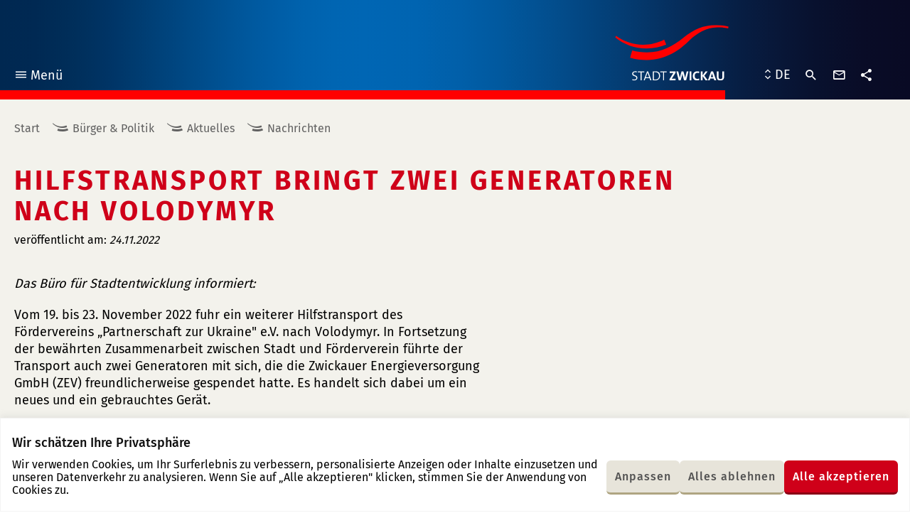

--- FILE ---
content_type: text/html; charset=UTF-8
request_url: https://www.zwickau.de/de/aktuelles/pressemitteilungen/2022/november/505.php
body_size: 24976
content:
<!DOCTYPE html><html class="no-js" lang="de"><head> <meta charset="utf-8"/> <meta http-equiv="x-ua-compatible" content="ie=edge"> <meta name="viewport" content="width=device-width, user-scalable=yes, initial-scale=1.0, minimum-scale=1.0"> <title>Hilfstransport bringt zwei Generatoren nach Volodymyr - Stadt Zwickau</title> <link rel="preload" href="https://www.zwickau.de/fonts/fira-sans-v9-latin_latin-ext-regular.woff2" as="font" type="font/woff2" crossorigin fetchpriority="high"> <link rel="preload" href="https://www.zwickau.de/fonts/fira-sans-v9-latin_latin-ext-500.woff2" as="font" type="font/woff2" crossorigin fetchpriority="high"> <link rel="preload" href="https://www.zwickau.de/fonts/fira-sans-v9-latin_latin-ext-700.woff2" as="font" type="font/woff2" crossorigin fetchpriority="high"> <link rel="preload" href="https://www.zwickau.de/fonts/iconzwickau.woff2?91snu1?91snu1" as="font" type="font/woff2" crossorigin fetchpriority="high"> <link rel="apple-touch-icon" sizes="180x180" href="https://www.zwickau.de/img/icons/apple-touch-icon.png?v=2"> <link rel="icon" type="image/png" sizes="32x32" href="https://www.zwickau.de/img/icons/favicon-32x32.png?v=2"> <link rel="icon" type="image/png" sizes="16x16" href="https://www.zwickau.de/img/icons/favicon-16x16.png?v=2"> <link rel="manifest" href="https://www.zwickau.de/img/icons/site.webmanifest?v=2"> <link rel="mask-icon" href="https://www.zwickau.de/img/icons/safari-pinned-tab.svg?v=2" color="#002851"> <link rel="shortcut icon" href="https://www.zwickau.de/favicon.ico?v=2"> <meta name="msapplication-TileColor" content="#002851"> <meta name="theme-color" content="#002851"> <link rel="dns-prefetch" href="//info.zwickau.de"> <link rel="stylesheet" type="text/css" href="https://www.zwickau.de/css/app.css?t=1764835821707"> <link rel="stylesheet" type="text/css" href="https://www.zwickau.de/css/app.css?t=1764835821707" media="print"> <meta content="de_DE" property="og:locale"><meta content="article" property="og:type"><meta content="https://www.zwickau.de/de/aktuelles/pressemitteilungen/2022/november/505.php" property="og:url"><meta content="Hilfstransport bringt zwei Generatoren nach Volodymyr" property="og:title"><meta content="Stadt Zwickau" property="og:site_name"><meta content="https://www.zwickau.de/media/bilder/head/2011_09_10_014_Zwickau_Pano.jpg.scaled/b8d9ef741ad168d1fadb7a72536e9a8d.jpg" property="og:image"><meta content="600" property="og:image:width"><meta content="314" property="og:image:height"><meta content="summary" name="twitter:card"><meta content="Hilfstransport bringt zwei Generatoren nach Volodymyr" name="twitter:title"><meta content="@StadtZwickau" name="twitter:site"><meta content="Stadt Zwickau" name="twitter:domain"><meta content="https://www.zwickau.de/media/bilder/head/2011_09_10_014_Zwickau_Pano.jpg.scaled/b8d9ef741ad168d1fadb7a72536e9a8d.jpg" name="twitter:image:src"><meta content="Galerie am Domhof" name="twitter:image:alt"> <script>document.getElementsByTagName('html')[0].classList.remove('no-js');</script> </head><body class="page page__97818 page__press-release rubric__burger-politik"><div class="cookie-consent js-cookie-consent"></div><div class="page--wrapper" id="top"> <header class="page--header"> <div class="page--bg" aria-hidden="true" role="presentation"></div> <div class="page--inner"> <nav class="main-menu" aria-label="Hauptnavigation"> <button class="main-menu--toggle" type="button" aria-expanded="false"><i class="icon-menu" aria-hidden="true" role="presentation"></i>Menü <span class="sr-only main-menu--toggle--title main-menu--toggle--title__closed">öffnen</span><span class="sr-only main-menu--toggle--title main-menu--toggle--title__opened">schließen</span></button> <ul class="main-menu--items"> <li class="main-menu--item in-path open has-children rubric__burger-politik" data-page-id="43004"><div class="main-menu--item--links open"><a href="https://www.zwickau.de/de/verwaltung.php" class="main-menu--item--link"><span class="main-menu--item--name">Bürger & Politik</span></a><a href="javascript:void(0)" class="main-menu--item--caret" role="button" data-toggle="collapse" aria-expanded="true"><span class="sr-only">Untermenü auf- oder zuklappen</span></a></div><ul class="main-menu--item--subnav level-1 collapse show"><li class="main-menu--item in-path open has-children" data-page-id="21371"><div class="main-menu--item--links open"><a href="https://www.zwickau.de/de/politik/aktuelles/nachrichten.php" class="main-menu--item--link main-menu--item--link__is-nested"><span class="main-menu--item--name">Aktuelles</span></a><a href="javascript:void(0)" class="main-menu--item--caret" role="button" data-toggle="collapse" aria-expanded="true"><span class="sr-only">Untermenü auf- oder zuklappen</span></a></div><ul class="main-menu--item--subnav level-2 collapse show"><li class="main-menu--item active" data-page-id="32253"><div class="main-menu--item--links"><a href="https://www.zwickau.de/de/politik/aktuelles/nachrichten.php" class="main-menu--item--link main-menu--item--link__is-nested"><span class="main-menu--item--name">Nachrichten</span></a></div></li><li class="main-menu--item" data-page-id="104502"><div class="main-menu--item--links"><a href="https://www.zwickau.de/de/politik/aktuelles/elektronisches_amtsblatt.php" class="main-menu--item--link main-menu--item--link__is-nested"><span class="main-menu--item--name">Elektronisches Amtsblatt</span></a></div></li><li class="main-menu--item" data-page-id="21396"><div class="main-menu--item--links"><a href="https://www.zwickau.de/de/politik/aktuelles/zwickauerPulsschlag.php" class="main-menu--item--link main-menu--item--link__is-nested"><span class="main-menu--item--name">Zwickauer Pulsschlag</span></a></div></li><li class="main-menu--item" data-page-id="102919"><div class="main-menu--item--links"><a href="https://www.zwickau.de/de/politik/aktuelles/ausschreibungen_102919.php" class="main-menu--item--link main-menu--item--link__is-nested"><span class="main-menu--item--name">Ausschreibungen</span></a></div></li><li class="main-menu--item" data-page-id="21397"><div class="main-menu--item--links"><a href="https://www.zwickau.de/de/politik/aktuelles/stellenausschreibungen.php" class="main-menu--item--link main-menu--item--link__is-nested"><span class="main-menu--item--name">Stellenausschreibungen</span></a></div></li><li class="main-menu--item" data-page-id="53748"><div class="main-menu--item--links"><a href="https://www.zwickau.de/de/politik/aktuelles/bekanntmachungen.php" class="main-menu--item--link main-menu--item--link__is-nested"><span class="main-menu--item--name">Bekanntmachungen</span></a></div></li><li class="main-menu--item" data-page-id="114320"><div class="main-menu--item--links"><a href="https://www.zwickau.de/de/politik/aktuelles/zustellungen.php" class="main-menu--item--link main-menu--item--link__is-nested"><span class="main-menu--item--name">Zustellungen</span></a></div></li><li class="main-menu--item has-children" data-page-id="21399"><div class="main-menu--item--links"><a href="https://www.zwickau.de/de/politik/aktuelles/baustellen.php" class="main-menu--item--link main-menu--item--link__is-nested"><span class="main-menu--item--name">Verkehr</span></a><a href="javascript:void(0)" class="main-menu--item--caret" role="button" data-toggle="collapse" aria-expanded="false"><span class="sr-only">Untermenü auf- oder zuklappen</span></a></div><ul class="main-menu--item--subnav level-3 collapse"><li class="main-menu--item" data-page-id="21386"><div class="main-menu--item--links"><a href="https://www.zwickau.de/de/politik/aktuelles/baustellen.php" class="main-menu--item--link main-menu--item--link__is-nested"><span class="main-menu--item--name">Baustellen</span></a></div></li><li class="main-menu--item" data-page-id="21388"><div class="main-menu--item--links"><a href="https://www.zwickau.de/de/politik/aktuelles/fahrplaene.php" class="main-menu--item--link main-menu--item--link__is-nested"><span class="main-menu--item--name">Fahrpläne & Taxi</span></a></div></li></ul></li><li class="main-menu--item has-children" data-page-id="21390"><div class="main-menu--item--links"><a href="https://www.zwickau.de/de/politik/aktuelles/einwohnerverammlungen.php" class="main-menu--item--link main-menu--item--link__is-nested"><span class="main-menu--item--name">Einwohnerversammlungen</span></a><a href="javascript:void(0)" class="main-menu--item--caret" role="button" data-toggle="collapse" aria-expanded="false"><span class="sr-only">Untermenü auf- oder zuklappen</span></a></div><ul class="main-menu--item--subnav level-3 collapse"><li class="main-menu--item" data-page-id="21426"><div class="main-menu--item--links"><a href="https://www.zwickau.de/de/politik/aktuelles/einwohnerversammlungen/einwohnerverammlungen2011.php" class="main-menu--item--link main-menu--item--link__is-nested"><span class="main-menu--item--name">Rückblick 2011</span></a></div></li><li class="main-menu--item" data-page-id="21425"><div class="main-menu--item--links"><a href="https://www.zwickau.de/de/politik/aktuelles/einwohnerversammlungen/einwohnerverammlungen2012.php" class="main-menu--item--link main-menu--item--link__is-nested"><span class="main-menu--item--name">Rückblick 2012</span></a></div></li><li class="main-menu--item" data-page-id="21424"><div class="main-menu--item--links"><a href="https://www.zwickau.de/de/politik/aktuelles/einwohnerversammlungen/einwohnerverammlungen2013.php" class="main-menu--item--link main-menu--item--link__is-nested"><span class="main-menu--item--name">Rückblick 2013</span></a></div></li><li class="main-menu--item" data-page-id="21422"><div class="main-menu--item--links"><a href="https://www.zwickau.de/de/politik/aktuelles/einwohnerversammlungen/einwohnerverammlungen.php" class="main-menu--item--link main-menu--item--link__is-nested"><span class="main-menu--item--name">Rückblick 2014</span></a></div></li><li class="main-menu--item" data-page-id="21423"><div class="main-menu--item--links"><a href="https://www.zwickau.de/de/politik/aktuelles/einwohnerversammlungen/einwohnerverammlungen_2015.php" class="main-menu--item--link main-menu--item--link__is-nested"><span class="main-menu--item--name">Rückblick 2015</span></a></div></li><li class="main-menu--item" data-page-id="21427"><div class="main-menu--item--links"><a href="https://www.zwickau.de/de/politik/aktuelles/einwohnerversammlungen/2016.php" class="main-menu--item--link main-menu--item--link__is-nested"><span class="main-menu--item--name">Rückblick 2016</span></a></div></li><li class="main-menu--item" data-page-id="53732"><div class="main-menu--item--links"><a href="https://www.zwickau.de/de/politik/aktuelles/einwohnerversammlungen/2017.php" class="main-menu--item--link main-menu--item--link__is-nested"><span class="main-menu--item--name">Rückblick 2017</span></a></div></li><li class="main-menu--item" data-page-id="63007"><div class="main-menu--item--links"><a href="https://www.zwickau.de/de/politik/aktuelles/einwohnerversammlungen/2018.php" class="main-menu--item--link main-menu--item--link__is-nested"><span class="main-menu--item--name">Rückblick 2018</span></a></div></li></ul></li><li class="main-menu--item" data-page-id="21400"><div class="main-menu--item--links"><a href="https://www.zwickau.de/de/politik/aktuelles/buergersprechstunde.php" class="main-menu--item--link main-menu--item--link__is-nested"><span class="main-menu--item--name">Bürgersprechstunde</span></a></div></li><li class="main-menu--item" data-page-id="90405"><div class="main-menu--item--links"><a href="https://www.zwickau.de/de/politik/aktuelles/100010100000090405.php" class="main-menu--item--link main-menu--item--link__is-nested"><span class="main-menu--item--name">Ukraine Hilfe</span></a></div></li><li class="main-menu--item" data-page-id="105500"><div class="main-menu--item--links"><a href="https://www.zwickau.de/de/politik/verwaltung/aemter/obundbau/presse_obbuero/dienstleistungen/elektronisches-amtsblatt.php" class="main-menu--item--link main-menu--item--link__is-nested"><span class="main-menu--item--name">Elektronisches Amtsblatt</span></a></div></li></ul></li><li class="main-menu--item has-children" data-page-id="21372"><div class="main-menu--item--links"><a href="https://www.zwickau.de/de/politik/verwaltung.php" class="main-menu--item--link main-menu--item--link__is-nested"><span class="main-menu--item--name">Verwaltung</span></a><a href="javascript:void(0)" class="main-menu--item--caret" role="button" data-toggle="collapse" aria-expanded="false"><span class="sr-only">Untermenü auf- oder zuklappen</span></a></div><ul class="main-menu--item--subnav level-2 collapse"><li class="main-menu--item has-children" data-page-id="32255"><div class="main-menu--item--links"><a href="https://www.zwickau.de/de/politik/verwaltung/dienstleistungen.php" class="main-menu--item--link main-menu--item--link__is-nested"><span class="main-menu--item--name">Dienstleistungen</span></a><a href="javascript:void(0)" class="main-menu--item--caret" role="button" data-toggle="collapse" aria-expanded="false"><span class="sr-only">Untermenü auf- oder zuklappen</span></a></div><ul class="main-menu--item--subnav level-3 collapse"><li class="main-menu--item has-children" data-page-id="21546"><div class="main-menu--item--links"><a href="https://www.zwickau.de/de/politik/verwaltung/eudlr_start.php" class="main-menu--item--link main-menu--item--link__is-nested"><span class="main-menu--item--name">EUDLR</span></a><a href="javascript:void(0)" class="main-menu--item--caret" role="button" data-toggle="collapse" aria-expanded="false"><span class="sr-only">Untermenü auf- oder zuklappen</span></a></div><ul class="main-menu--item--subnav level-4 collapse"><li class="main-menu--item" data-page-id="23073"><div class="main-menu--item--links"><a href="https://www.zwickau.de/de/politik/verwaltung/eudlr/dienstleistungen/meld_fueh_s.php" class="main-menu--item--link main-menu--item--link__is-nested"><span class="main-menu--item--name">Führungszeugnis beantragen</span></a></div></li><li class="main-menu--item" data-page-id="23080"><div class="main-menu--item--links"><a href="https://www.zwickau.de/de/politik/verwaltung/eudlr/dienstleistungen/gage_anz_s.php" class="main-menu--item--link main-menu--item--link__is-nested"><span class="main-menu--item--name">Gaststättengewerbe anzeigen</span></a></div></li><li class="main-menu--item" data-page-id="23081"><div class="main-menu--item--links"><a href="https://www.zwickau.de/de/politik/verwaltung/eudlr/dienstleistungen/strwi_anz_s.php" class="main-menu--item--link main-menu--item--link__is-nested"><span class="main-menu--item--name">Straußwirtschaft anzeigen</span></a></div></li><li class="main-menu--item" data-page-id="23072"><div class="main-menu--item--links"><a href="https://www.zwickau.de/de/politik/verwaltung/eudlr/dienstleistungen/gewerbe_anzeigen_spiegel.php" class="main-menu--item--link main-menu--item--link__is-nested"><span class="main-menu--item--name">Gewerbe anzeigen</span></a></div></li><li class="main-menu--item" data-page-id="23075"><div class="main-menu--item--links"><a href="https://www.zwickau.de/de/politik/verwaltung/eudlr/dienstleistungen/gew_um_s.php" class="main-menu--item--link main-menu--item--link__is-nested"><span class="main-menu--item--name">Gewerbe ummmelden</span></a></div></li><li class="main-menu--item" data-page-id="23074"><div class="main-menu--item--links"><a href="https://www.zwickau.de/de/politik/verwaltung/eudlr/dienstleistungen/gew_ab_s.php" class="main-menu--item--link main-menu--item--link__is-nested"><span class="main-menu--item--name">Gewerbe abmelden</span></a></div></li><li class="main-menu--item" data-page-id="23076"><div class="main-menu--item--links"><a href="https://www.zwickau.de/de/politik/verwaltung/eudlr/dienstleistungen/gew_reg_s.php" class="main-menu--item--link main-menu--item--link__is-nested"><span class="main-menu--item--name">Gewerberegister&shy;auskunft</span></a></div></li><li class="main-menu--item" data-page-id="23077"><div class="main-menu--item--links"><a href="https://www.zwickau.de/de/politik/verwaltung/eudlr/dienstleistungen/gew_resi_s.php" class="main-menu--item--link main-menu--item--link__is-nested"><span class="main-menu--item--name">Reisegewerbekarte</span></a></div></li><li class="main-menu--item" data-page-id="23078"><div class="main-menu--item--links"><a href="https://www.zwickau.de/de/politik/verwaltung/eudlr/dienstleistungen/gew_tage_s.php" class="main-menu--item--link main-menu--item--link__is-nested"><span class="main-menu--item--name">Tageshändler Wochenmarkt</span></a></div></li><li class="main-menu--item" data-page-id="23079"><div class="main-menu--item--links"><a href="https://www.zwickau.de/de/politik/verwaltung/eudlr/dienstleistungen/gew_sperr.php" class="main-menu--item--link main-menu--item--link__is-nested"><span class="main-menu--item--name">Sperrzeitverkürzung</span></a></div></li><li class="main-menu--item" data-page-id="80852"><div class="main-menu--item--links"><a href="https://www.zwickau.de/de/politik/verwaltung/eudlr/dienstleistungen/makler.php" class="main-menu--item--link main-menu--item--link__is-nested"><span class="main-menu--item--name">Gewerbeerlaubnis Makler etc.</span></a></div></li><li class="main-menu--item" data-page-id="80853"><div class="main-menu--item--links"><a href="https://www.zwickau.de/de/politik/verwaltung/eudlr/dienstleistungen/spielgeraete.php" class="main-menu--item--link main-menu--item--link__is-nested"><span class="main-menu--item--name">Erlaubnis für Spielhallen und ähnliche Unternehmen</span></a></div></li></ul></li></ul></li><li class="main-menu--item" data-page-id="32254"><div class="main-menu--item--links"><a href="https://www.zwickau.de/de/politik/verwaltung/aemter.php" class="main-menu--item--link main-menu--item--link__is-nested"><span class="main-menu--item--name">Ämter & Büros</span></a></div></li><li class="main-menu--item" data-page-id="21545"><div class="main-menu--item--links"><a href="https://www.zwickau.de/de/politik/verwaltung/formulare.php" class="main-menu--item--link main-menu--item--link__is-nested"><span class="main-menu--item--name">Formulare</span></a></div></li></ul></li><li class="main-menu--item has-children" data-page-id="21375"><div class="main-menu--item--links"><a href="https://www.zwickau.de/de/politik/stadtrat.php" class="main-menu--item--link main-menu--item--link__is-nested"><span class="main-menu--item--name">Stadtrat</span></a><a href="javascript:void(0)" class="main-menu--item--caret" role="button" data-toggle="collapse" aria-expanded="false"><span class="sr-only">Untermenü auf- oder zuklappen</span></a></div><ul class="main-menu--item--subnav level-2 collapse"><li class="main-menu--item" data-page-id="23207"><div class="main-menu--item--links"><a href="https://ratsinfo.zwickau.de/bi/infobi.php" class="main-menu--item--link main-menu--item--link__is-nested"><span class="main-menu--item--name">Ratsinformationssystem</span></a></div></li></ul></li><li class="main-menu--item has-children" data-page-id="105515"><div class="main-menu--item--links"><a href="https://www.zwickau.de/de/politik/buergerbeteiligung.php" class="main-menu--item--link main-menu--item--link__is-nested"><span class="main-menu--item--name">Bürgerbeteiligung</span></a><a href="javascript:void(0)" class="main-menu--item--caret" role="button" data-toggle="collapse" aria-expanded="false"><span class="sr-only">Untermenü auf- oder zuklappen</span></a></div><ul class="main-menu--item--subnav level-2 collapse"><li class="main-menu--item" data-page-id="105516"><div class="main-menu--item--links"><a href="https://www.zwickau.de/de/politik/buergerbeteiligung/einwohnerverammlungen.php" class="main-menu--item--link main-menu--item--link__is-nested"><span class="main-menu--item--name">Einwohnerversammlungen</span></a></div></li><li class="main-menu--item" data-page-id="105517"><div class="main-menu--item--links"><a href="https://www.zwickau.de/de/politik/buergerbeteiligung/buergersprechstunden.php" class="main-menu--item--link main-menu--item--link__is-nested"><span class="main-menu--item--name">Bürgersprechstunden</span></a></div></li><li class="main-menu--item" data-page-id="105518"><div class="main-menu--item--links"><a href="https://www.zwickau.de/de/politik/buergerbeteiligung/WOZWICKTs.php" class="main-menu--item--link main-menu--item--link__is-nested"><span class="main-menu--item--name">WO ZWICKT´s?</span></a></div></li><li class="main-menu--item" data-page-id="105519"><div class="main-menu--item--links"><a href="https://www.zwickau.de/de/politik/buergerbeteiligung/bauleitplanung.php" class="main-menu--item--link main-menu--item--link__is-nested"><span class="main-menu--item--name">Bauleitplanung</span></a></div></li><li class="main-menu--item" data-page-id="105520"><div class="main-menu--item--links"><a href="https://www.zwickau.de/de/politik/buergerbeteiligung/petitionen.php" class="main-menu--item--link main-menu--item--link__is-nested"><span class="main-menu--item--name">Petitionen</span></a></div></li><li class="main-menu--item" data-page-id="105548"><div class="main-menu--item--links"><a href="https://www.zwickau.de/de/politik/buergerbeteiligung/haushalt_buergerhaushalt.php" class="main-menu--item--link main-menu--item--link__is-nested"><span class="main-menu--item--name">Haushalt & Bürgerhaushalt</span></a></div></li><li class="main-menu--item" data-page-id="105554"><div class="main-menu--item--links"><a href="https://www.zwickau.de/de/politik/buergerbeteiligung/WeitereBuergerbeteiligungen.php" class="main-menu--item--link main-menu--item--link__is-nested"><span class="main-menu--item--name">Weitere Bürgerbeteiligungen</span></a></div></li></ul></li><li class="main-menu--item" data-page-id="21379"><div class="main-menu--item--links"><a href="https://www.zwickau.de/de/politik/ortsrecht.php" class="main-menu--item--link main-menu--item--link__is-nested"><span class="main-menu--item--name">Ortsrecht</span></a></div></li><li class="main-menu--item" data-page-id="21384"><div class="main-menu--item--links"><a href="https://www.zwickau.de/de/politik/planungen_konzepte.php" class="main-menu--item--link main-menu--item--link__is-nested"><span class="main-menu--item--name">Planungen & Konzepte</span></a></div></li><li class="main-menu--item has-children" data-page-id="21377"><div class="main-menu--item--links"><a href="https://www.zwickau.de/de/politik/bildung.php" class="main-menu--item--link main-menu--item--link__is-nested"><span class="main-menu--item--name">Bildung</span></a><a href="javascript:void(0)" class="main-menu--item--caret" role="button" data-toggle="collapse" aria-expanded="false"><span class="sr-only">Untermenü auf- oder zuklappen</span></a></div><ul class="main-menu--item--subnav level-2 collapse"><li class="main-menu--item has-children" data-page-id="21517"><div class="main-menu--item--links"><a href="https://www.zwickau.de/de/politik/bildung/schulen.php" class="main-menu--item--link main-menu--item--link__is-nested"><span class="main-menu--item--name">Schulen</span></a><a href="javascript:void(0)" class="main-menu--item--caret" role="button" data-toggle="collapse" aria-expanded="false"><span class="sr-only">Untermenü auf- oder zuklappen</span></a></div><ul class="main-menu--item--subnav level-3 collapse"><li class="main-menu--item" data-page-id="21529"><div class="main-menu--item--links"><a href="https://www.zwickau.de/de/politik/bildung/schulen/grundschulen.php" class="main-menu--item--link main-menu--item--link__is-nested"><span class="main-menu--item--name">Grundschulen</span></a></div></li><li class="main-menu--item" data-page-id="21530"><div class="main-menu--item--links"><a href="https://www.zwickau.de/de/politik/bildung/schulen/mittelschulen.php" class="main-menu--item--link main-menu--item--link__is-nested"><span class="main-menu--item--name">Oberschulen</span></a></div></li><li class="main-menu--item" data-page-id="21531"><div class="main-menu--item--links"><a href="https://www.zwickau.de/de/politik/bildung/schulen/gymnasien.php" class="main-menu--item--link main-menu--item--link__is-nested"><span class="main-menu--item--name">Gymnasien</span></a></div></li><li class="main-menu--item" data-page-id="21532"><div class="main-menu--item--links"><a href="https://www.zwickau.de/de/politik/bildung/schulen/foerderschulen.php" class="main-menu--item--link main-menu--item--link__is-nested"><span class="main-menu--item--name">Förderschulen</span></a></div></li></ul></li><li class="main-menu--item has-children" data-page-id="21518"><div class="main-menu--item--links"><a href="https://www.zwickau.de/de/politik/bildung/awbildung/berufsschulen.php" class="main-menu--item--link main-menu--item--link__is-nested"><span class="main-menu--item--name">Aus- und Weiterbildung</span></a><a href="javascript:void(0)" class="main-menu--item--caret" role="button" data-toggle="collapse" aria-expanded="false"><span class="sr-only">Untermenü auf- oder zuklappen</span></a></div><ul class="main-menu--item--subnav level-3 collapse"><li class="main-menu--item" data-page-id="21538"><div class="main-menu--item--links"><a href="https://www.zwickau.de/de/politik/bildung/awbildung/berufsschulen.php" class="main-menu--item--link main-menu--item--link__is-nested"><span class="main-menu--item--name">Berufsschulen</span></a></div></li><li class="main-menu--item" data-page-id="21539"><div class="main-menu--item--links"><a href="https://www.zwickau.de/de/politik/bildung/awbildung/ersatzschulen.php" class="main-menu--item--link main-menu--item--link__is-nested"><span class="main-menu--item--name">Ersatzschulen</span></a></div></li><li class="main-menu--item" data-page-id="21541"><div class="main-menu--item--links"><a href="https://www.zwickau.de/de/politik/bildung/awbildung/vhs.php" class="main-menu--item--link main-menu--item--link__is-nested"><span class="main-menu--item--name">Volkshochschule</span></a></div></li><li class="main-menu--item" data-page-id="21542"><div class="main-menu--item--links"><a href="https://www.zwickau.de/de/politik/bildung/awbildung/sonstigeangebote.php" class="main-menu--item--link main-menu--item--link__is-nested"><span class="main-menu--item--name">Sonstige Angebote</span></a></div></li></ul></li><li class="main-menu--item" data-page-id="21519"><div class="main-menu--item--links"><a href="https://www.zwickau.de/de/politik/bildung/wshochschule.php" class="main-menu--item--link main-menu--item--link__is-nested"><span class="main-menu--item--name">Westsächsische Hochschule</span></a></div></li><li class="main-menu--item has-children" data-page-id="21520"><div class="main-menu--item--links"><a href="https://www.zwickau.de/de/politik/bildung/bibliotheken.php" class="main-menu--item--link main-menu--item--link__is-nested"><span class="main-menu--item--name">Bibliotheken</span></a><a href="javascript:void(0)" class="main-menu--item--caret" role="button" data-toggle="collapse" aria-expanded="false"><span class="sr-only">Untermenü auf- oder zuklappen</span></a></div><ul class="main-menu--item--subnav level-3 collapse"><li class="main-menu--item" data-page-id="21524"><div class="main-menu--item--links"><a href="https://www.zwickau.de/de/politik/bildung/bibliotheken/stadtbibliothek.php" class="main-menu--item--link main-menu--item--link__is-nested"><span class="main-menu--item--name">Stadtbibliothek</span></a></div></li><li class="main-menu--item" data-page-id="21523"><div class="main-menu--item--links"><a href="https://www.zwickau.de/de/politik/bildung/bibliotheken/ratsschulbibliothek.php" class="main-menu--item--link main-menu--item--link__is-nested"><span class="main-menu--item--name">Ratsschulbibliothek</span></a></div></li><li class="main-menu--item" data-page-id="21525"><div class="main-menu--item--links"><a href="https://www.zwickau.de/de/politik/bildung/bibliotheken/hochschulbibliothek.php" class="main-menu--item--link main-menu--item--link__is-nested"><span class="main-menu--item--name">Hochschulbibliothek</span></a></div></li></ul></li><li class="main-menu--item" data-page-id="21521"><div class="main-menu--item--links"><a href="https://www.zwickau.de/de/politik/bildung/rsk.php" class="main-menu--item--link main-menu--item--link__is-nested"><span class="main-menu--item--name">Robert-Schumann-Konservatorium</span></a></div></li></ul></li><li class="main-menu--item has-children" data-page-id="21380"><div class="main-menu--item--links"><a href="https://www.zwickau.de/de/politik/kinderujugend.php" class="main-menu--item--link main-menu--item--link__is-nested"><span class="main-menu--item--name">Kinder & Jugend</span></a><a href="javascript:void(0)" class="main-menu--item--caret" role="button" data-toggle="collapse" aria-expanded="false"><span class="sr-only">Untermenü auf- oder zuklappen</span></a></div><ul class="main-menu--item--subnav level-2 collapse"><li class="main-menu--item" data-page-id="32567"><div class="main-menu--item--links"><a href="https://www.zwickau.de/de/politik/kinderujugend/startseite.php" class="main-menu--item--link main-menu--item--link__is-nested"><span class="main-menu--item--name">Freizeiteinrichtungen & Schulsozialarbeit</span></a></div></li><li class="main-menu--item" data-page-id="98947"><div class="main-menu--item--links"><a href="https://www.zwickau.de/de/politik/kinderujugend/100010100000098947.php" class="main-menu--item--link main-menu--item--link__is-nested"><span class="main-menu--item--name">Kommunale Schulsozialarbeit</span></a></div></li><li class="main-menu--item" data-page-id="24641"><div class="main-menu--item--links"><a href="https://www.zwickau.de/de/politik/kinderujugend/kindertagesstaetten.php" class="main-menu--item--link main-menu--item--link__is-nested"><span class="main-menu--item--name">Kindertageseinrichtungen</span></a></div></li><li class="main-menu--item" data-page-id="24642"><div class="main-menu--item--links"><a href="https://www.zwickau.de/de/politik/kinderujugend/kujugendheime.php" class="main-menu--item--link main-menu--item--link__is-nested"><span class="main-menu--item--name">Kinder- und Jugendheime</span></a></div></li><li class="main-menu--item has-children" data-page-id="32566"><div class="main-menu--item--links"><a href="https://www.zwickau.de/de/politik/kinderujugend/spielplaetze.php" class="main-menu--item--link main-menu--item--link__is-nested"><span class="main-menu--item--name">Spielplätze</span></a><a href="javascript:void(0)" class="main-menu--item--caret" role="button" data-toggle="collapse" aria-expanded="false"><span class="sr-only">Untermenü auf- oder zuklappen</span></a></div><ul class="main-menu--item--subnav level-3 collapse"><li class="main-menu--item" data-page-id="24704"><div class="main-menu--item--links"><a href="https://www.zwickau.de/de/politik/kinderujugend/spielplaetze/spielpl_nord.php" class="main-menu--item--link main-menu--item--link__is-nested"><span class="main-menu--item--name">Zwickau-Nord</span></a></div></li><li class="main-menu--item" data-page-id="24706"><div class="main-menu--item--links"><a href="https://www.zwickau.de/de/politik/kinderujugend/spielplaetze/spielpl_west.php" class="main-menu--item--link main-menu--item--link__is-nested"><span class="main-menu--item--name">Zwickau-West</span></a></div></li><li class="main-menu--item" data-page-id="24705"><div class="main-menu--item--links"><a href="https://www.zwickau.de/de/politik/kinderujugend/spielplaetze/spielpl_mitte.php" class="main-menu--item--link main-menu--item--link__is-nested"><span class="main-menu--item--name">Zwickau-Mitte</span></a></div></li><li class="main-menu--item" data-page-id="32568"><div class="main-menu--item--links"><a href="https://www.zwickau.de/de/politik/kinderujugend/spielplaetze/spielpl_ost.php" class="main-menu--item--link main-menu--item--link__is-nested"><span class="main-menu--item--name">Zwickau-Ost</span></a></div></li><li class="main-menu--item" data-page-id="24707"><div class="main-menu--item--links"><a href="https://www.zwickau.de/de/politik/kinderujugend/spielplaetze/spielpl_sued.php" class="main-menu--item--link main-menu--item--link__is-nested"><span class="main-menu--item--name">Zwickau-Süd</span></a></div></li></ul></li><li class="main-menu--item has-children" data-page-id="59570"><div class="main-menu--item--links"><a href="https://www.zwickau.de/de/politik/kinderujugend/Jugendbeirat.php" class="main-menu--item--link main-menu--item--link__is-nested"><span class="main-menu--item--name">Jugendbeirat</span></a><a href="javascript:void(0)" class="main-menu--item--caret" role="button" data-toggle="collapse" aria-expanded="false"><span class="sr-only">Untermenü auf- oder zuklappen</span></a></div><ul class="main-menu--item--subnav level-3 collapse"><li class="main-menu--item" data-page-id="59573"><div class="main-menu--item--links"><a href="https://www.zwickau.de/de/politik/kinderujugend/jugendbeirat/ziele.php" class="main-menu--item--link main-menu--item--link__is-nested"><span class="main-menu--item--name">Ziele & Aufgaben</span></a></div></li><li class="main-menu--item" data-page-id="59575"><div class="main-menu--item--links"><a href="https://www.zwickau.de/de/politik/kinderujugend/jugendbeirat/geschichte.php" class="main-menu--item--link main-menu--item--link__is-nested"><span class="main-menu--item--name">„Geschichte“</span></a></div></li><li class="main-menu--item" data-page-id="59576"><div class="main-menu--item--links"><a href="https://www.zwickau.de/de/politik/kinderujugend/jugendbeirat/kontakt.php" class="main-menu--item--link main-menu--item--link__is-nested"><span class="main-menu--item--name">FAQ/ Kontakt</span></a></div></li><li class="main-menu--item" data-page-id="85430"><div class="main-menu--item--links"><a href="https://www.zwickau.de/de/politik/kinderujugend/jugendbeirat/Wahl.php" class="main-menu--item--link main-menu--item--link__is-nested"><span class="main-menu--item--name">Jetzt wählen</span></a></div></li></ul></li></ul></li><li class="main-menu--item has-children" data-page-id="21381"><div class="main-menu--item--links"><a href="https://www.zwickau.de/de/politik/soziales.php" class="main-menu--item--link main-menu--item--link__is-nested"><span class="main-menu--item--name">Soziales</span></a><a href="javascript:void(0)" class="main-menu--item--caret" role="button" data-toggle="collapse" aria-expanded="false"><span class="sr-only">Untermenü auf- oder zuklappen</span></a></div><ul class="main-menu--item--subnav level-2 collapse"><li class="main-menu--item" data-page-id="24834"><div class="main-menu--item--links"><a href="https://www.zwickau.de/de/politik/soziales/vereineuverbaende.php" class="main-menu--item--link main-menu--item--link__is-nested"><span class="main-menu--item--name">Vereine & Verbände</span></a></div></li><li class="main-menu--item" data-page-id="24836"><div class="main-menu--item--links"><a href="https://www.zwickau.de/de/politik/soziales/selbsthilfegruppen.php" class="main-menu--item--link main-menu--item--link__is-nested"><span class="main-menu--item--name">Selbsthilfegruppen</span></a></div></li><li class="main-menu--item" data-page-id="24840"><div class="main-menu--item--links"><a href="https://www.zwickau.de/de/politik/soziales/begegnungsstaetten.php" class="main-menu--item--link main-menu--item--link__is-nested"><span class="main-menu--item--name">Begegnungsstätten</span></a></div></li><li class="main-menu--item" data-page-id="24839"><div class="main-menu--item--links"><a href="https://www.zwickau.de/de/politik/soziales/seniorenvertretung.php" class="main-menu--item--link main-menu--item--link__is-nested"><span class="main-menu--item--name">Seniorenvertretung</span></a></div></li><li class="main-menu--item" data-page-id="24837"><div class="main-menu--item--links"><a href="https://www.zwickau.de/de/politik/soziales/behindertenbeauftragte.php" class="main-menu--item--link main-menu--item--link__is-nested"><span class="main-menu--item--name">Behindertenbeauftragte</span></a></div></li><li class="main-menu--item" data-page-id="53166"><div class="main-menu--item--links"><a href="https://www.zwickau.de/de/politik/soziales/gleichstellung.php" class="main-menu--item--link main-menu--item--link__is-nested"><span class="main-menu--item--name">Gleichstellungs-, Ausländer-, Integrations- u. Frauenbeauftragte</span></a></div></li><li class="main-menu--item has-children" data-page-id="24835"><div class="main-menu--item--links"><a href="https://www.zwickau.de/de/politik/soziales/kirchen/EvangLuthKirche.php" class="main-menu--item--link main-menu--item--link__is-nested"><span class="main-menu--item--name">Kirchen</span></a><a href="javascript:void(0)" class="main-menu--item--caret" role="button" data-toggle="collapse" aria-expanded="false"><span class="sr-only">Untermenü auf- oder zuklappen</span></a></div><ul class="main-menu--item--subnav level-3 collapse"><li class="main-menu--item" data-page-id="53975"><div class="main-menu--item--links"><a href="https://www.zwickau.de/de/politik/soziales/kirchen/EvangLuthKirche.php" class="main-menu--item--link main-menu--item--link__is-nested"><span class="main-menu--item--name">Evangelisch-lutherische</span></a></div></li><li class="main-menu--item" data-page-id="32570"><div class="main-menu--item--links"><a href="https://www.zwickau.de/de/politik/soziales/kirchen/kirchen_roem.php" class="main-menu--item--link main-menu--item--link__is-nested"><span class="main-menu--item--name">Römisch-Katholisch</span></a></div></li><li class="main-menu--item" data-page-id="32571"><div class="main-menu--item--links"><a href="https://www.zwickau.de/de/politik/soziales/kirchen/kirchen_evang_luth.php" class="main-menu--item--link main-menu--item--link__is-nested"><span class="main-menu--item--name">Freikirchen</span></a></div></li><li class="main-menu--item" data-page-id="32572"><div class="main-menu--item--links"><a href="https://www.zwickau.de/de/politik/soziales/kirchen/kirchen_evang_method.php" class="main-menu--item--link main-menu--item--link__is-nested"><span class="main-menu--item--name">Evangelisch-methodistisch</span></a></div></li><li class="main-menu--item" data-page-id="32573"><div class="main-menu--item--links"><a href="https://www.zwickau.de/de/politik/soziales/kirchen/kirchen_neuapost.php" class="main-menu--item--link main-menu--item--link__is-nested"><span class="main-menu--item--name">Neuapostolisch</span></a></div></li></ul></li><li class="main-menu--item" data-page-id="60211"><div class="main-menu--item--links"><a href="https://www.zwickau.de/de/politik/soziales/engagierteStadt.php" class="main-menu--item--link main-menu--item--link__is-nested"><span class="main-menu--item--name">Engagierte Stadt</span></a></div></li></ul></li><li class="main-menu--item has-children" data-page-id="21382"><div class="main-menu--item--links"><a href="https://www.zwickau.de/de/politik/gesundheit.php" class="main-menu--item--link main-menu--item--link__is-nested"><span class="main-menu--item--name">Gesundheit</span></a><a href="javascript:void(0)" class="main-menu--item--caret" role="button" data-toggle="collapse" aria-expanded="false"><span class="sr-only">Untermenü auf- oder zuklappen</span></a></div><ul class="main-menu--item--subnav level-2 collapse"><li class="main-menu--item" data-page-id="24842"><div class="main-menu--item--links"><a href="https://www.zwickau.de/de/politik/gesundheit/aerzte.php" class="main-menu--item--link main-menu--item--link__is-nested"><span class="main-menu--item--name">Ärzte und Zahnärzte</span></a></div></li><li class="main-menu--item" data-page-id="24843"><div class="main-menu--item--links"><a href="https://www.zwickau.de/de/politik/gesundheit/krankenhaeuser.php" class="main-menu--item--link main-menu--item--link__is-nested"><span class="main-menu--item--name">Krankenhäuser</span></a></div></li><li class="main-menu--item" data-page-id="24844"><div class="main-menu--item--links"><a href="https://www.zwickau.de/de/politik/gesundheit/notdienste.php" class="main-menu--item--link main-menu--item--link__is-nested"><span class="main-menu--item--name">Notdienste</span></a></div></li><li class="main-menu--item" data-page-id="54181"><div class="main-menu--item--links"><a href="https://www.zwickau.de/de/politik/gesundheit/Seniorenheime.php" class="main-menu--item--link main-menu--item--link__is-nested"><span class="main-menu--item--name">Seniorenheime</span></a></div></li><li class="main-menu--item" data-page-id="24847"><div class="main-menu--item--links"><a href="https://www.zwickau.de/de/politik/gesundheit/tagespflegeeinrichtungen.php" class="main-menu--item--link main-menu--item--link__is-nested"><span class="main-menu--item--name">Tagespflege</span></a></div></li><li class="main-menu--item" data-page-id="24845"><div class="main-menu--item--links"><a href="https://www.zwickau.de/de/politik/gesundheit/ambulantepflegedienste.php" class="main-menu--item--link main-menu--item--link__is-nested"><span class="main-menu--item--name">Ambulante Pflegedienste</span></a></div></li><li class="main-menu--item" data-page-id="24846"><div class="main-menu--item--links"><a href="https://www.zwickau.de/de/politik/gesundheit/sozialstationen.php" class="main-menu--item--link main-menu--item--link__is-nested"><span class="main-menu--item--name">Sozialstationen</span></a></div></li></ul></li><li class="main-menu--item has-children" data-page-id="21378"><div class="main-menu--item--links"><a href="https://www.zwickau.de/de/politik/bauen.php" class="main-menu--item--link main-menu--item--link__is-nested"><span class="main-menu--item--name">Bauen & Wohnen</span></a><a href="javascript:void(0)" class="main-menu--item--caret" role="button" data-toggle="collapse" aria-expanded="false"><span class="sr-only">Untermenü auf- oder zuklappen</span></a></div><ul class="main-menu--item--subnav level-2 collapse"><li class="main-menu--item" data-page-id="21508"><div class="main-menu--item--links"><a href="https://www.zwickau.de/de/politik/bauenumwelt/wohnen.php" class="main-menu--item--link main-menu--item--link__is-nested"><span class="main-menu--item--name">Wohnen</span></a></div></li><li class="main-menu--item has-children" data-page-id="21509"><div class="main-menu--item--links"><a href="https://www.zwickau.de/de/politik/bauenumwelt/stadtentwicklung.php" class="main-menu--item--link main-menu--item--link__is-nested"><span class="main-menu--item--name">Stadtentwicklung</span></a><a href="javascript:void(0)" class="main-menu--item--caret" role="button" data-toggle="collapse" aria-expanded="false"><span class="sr-only">Untermenü auf- oder zuklappen</span></a></div><ul class="main-menu--item--subnav level-3 collapse"><li class="main-menu--item has-children" data-page-id="53953"><div class="main-menu--item--links"><a href="https://www.zwickau.de/de/politik/bauenumwelt/stadtentwicklung/EFRE.php" class="main-menu--item--link main-menu--item--link__is-nested"><span class="main-menu--item--name">EFRE (2014-2020)</span></a><a href="javascript:void(0)" class="main-menu--item--caret" role="button" data-toggle="collapse" aria-expanded="false"><span class="sr-only">Untermenü auf- oder zuklappen</span></a></div><ul class="main-menu--item--subnav level-4 collapse"><li class="main-menu--item" data-page-id="53954"><div class="main-menu--item--links"><a href="https://www.zwickau.de/de/politik/bauenumwelt/stadtentwicklung/esf_efr/Massnahmen.php" class="main-menu--item--link main-menu--item--link__is-nested"><span class="main-menu--item--name">Maßnahmen</span></a></div></li></ul></li><li class="main-menu--item has-children" data-page-id="53955"><div class="main-menu--item--links"><a href="https://www.zwickau.de/de/politik/bauenumwelt/stadtentwicklung/ESF.php" class="main-menu--item--link main-menu--item--link__is-nested"><span class="main-menu--item--name">ESF (2014-2020)</span></a><a href="javascript:void(0)" class="main-menu--item--caret" role="button" data-toggle="collapse" aria-expanded="false"><span class="sr-only">Untermenü auf- oder zuklappen</span></a></div><ul class="main-menu--item--subnav level-4 collapse"><li class="main-menu--item" data-page-id="53983"><div class="main-menu--item--links"><a href="https://www.zwickau.de/de/politik/bauenumwelt/stadtentwicklung/esf_efr/ESF_allgemein.php" class="main-menu--item--link main-menu--item--link__is-nested"><span class="main-menu--item--name">Allgemein</span></a></div></li><li class="main-menu--item" data-page-id="53956"><div class="main-menu--item--links"><a href="https://www.zwickau.de/de/politik/bauenumwelt/stadtentwicklung/esf_efr/Projekte.php" class="main-menu--item--link main-menu--item--link__is-nested"><span class="main-menu--item--name">Projekte</span></a></div></li></ul></li><li class="main-menu--item has-children" data-page-id="100215"><div class="main-menu--item--links"><a href="https://www.zwickau.de/de/politik/bauenumwelt/stadtentwicklung/ESF-_Uebergangszeitraum.php" class="main-menu--item--link main-menu--item--link__is-nested"><span class="main-menu--item--name">ESF+ 2021-2027</span></a><a href="javascript:void(0)" class="main-menu--item--caret" role="button" data-toggle="collapse" aria-expanded="false"><span class="sr-only">Untermenü auf- oder zuklappen</span></a></div><ul class="main-menu--item--subnav level-4 collapse"><li class="main-menu--item" data-page-id="104627"><div class="main-menu--item--links"><a href="https://www.zwickau.de/de/politik/bauenumwelt/stadtentwicklung/esf_efr/Allgemeines.php" class="main-menu--item--link main-menu--item--link__is-nested"><span class="main-menu--item--name">Allgemeines</span></a></div></li><li class="main-menu--item" data-page-id="104626"><div class="main-menu--item--links"><a href="https://www.zwickau.de/de/politik/bauenumwelt/stadtentwicklung/esf_efr/ESF-_Uebergangszeitraum.php" class="main-menu--item--link main-menu--item--link__is-nested"><span class="main-menu--item--name">Übergangszeitraum</span></a></div></li><li class="main-menu--item" data-page-id="104630"><div class="main-menu--item--links"><a href="https://www.zwickau.de/de/politik/bauenumwelt/stadtentwicklung/esf-2021-2027/Projekte0303.php" class="main-menu--item--link main-menu--item--link__is-nested"><span class="main-menu--item--name">Projekte</span></a></div></li></ul></li><li class="main-menu--item" data-page-id="102373"><div class="main-menu--item--links"><a href="https://www.zwickau.de/de/politik/bauenumwelt/stadtentwicklung/03_01-EFRE-2021-2027.php" class="main-menu--item--link main-menu--item--link__is-nested"><span class="main-menu--item--name">EFRE 2021-2027</span></a></div></li><li class="main-menu--item" data-page-id="21507"><div class="main-menu--item--links"><a href="https://www.zwickau.de/de/politik/bauenumwelt/insek.php" class="main-menu--item--link main-menu--item--link__is-nested"><span class="main-menu--item--name">INSEK Zwickau 2030</span></a></div></li><li class="main-menu--item" data-page-id="107474"><div class="main-menu--item--links"><a href="https://www.zwickau.de/de/politik/bauenumwelt/stadtentwicklung/leader.php" class="main-menu--item--link main-menu--item--link__is-nested"><span class="main-menu--item--name">LEADER (2023-2027)</span></a></div></li></ul></li><li class="main-menu--item has-children" data-page-id="53948"><div class="main-menu--item--links"><a href="https://www.zwickau.de/de/politik/bauenumwelt/Staedtebaufoerderung/staedtebaufoerderung.php" class="main-menu--item--link main-menu--item--link__is-nested"><span class="main-menu--item--name">Städtebauförderung</span></a><a href="javascript:void(0)" class="main-menu--item--caret" role="button" data-toggle="collapse" aria-expanded="false"><span class="sr-only">Untermenü auf- oder zuklappen</span></a></div><ul class="main-menu--item--subnav level-3 collapse"><li class="main-menu--item" data-page-id="105539"><div class="main-menu--item--links"><a href="https://www.zwickau.de/de/politik/bauenumwelt/Staedtebaufoerderung/poelbitz.php" class="main-menu--item--link main-menu--item--link__is-nested"><span class="main-menu--item--name">Pölbitz</span></a></div></li><li class="main-menu--item has-children" data-page-id="98485"><div class="main-menu--item--links"><a href="https://www.zwickau.de/de/politik/bauenumwelt/Staedtebaufoerderung/Nieder-und-Oberplanitz.php" class="main-menu--item--link main-menu--item--link__is-nested"><span class="main-menu--item--name">Nieder- und Oberplanitz</span></a><a href="javascript:void(0)" class="main-menu--item--caret" role="button" data-toggle="collapse" aria-expanded="false"><span class="sr-only">Untermenü auf- oder zuklappen</span></a></div><ul class="main-menu--item--subnav level-4 collapse"><li class="main-menu--item" data-page-id="98488"><div class="main-menu--item--links"><a href="https://www.zwickau.de/de/politik/bauenumwelt/Staedtebaufoerderung/stadtteile/nieder--und-oberplanitz-2012/Massnahmen.php" class="main-menu--item--link main-menu--item--link__is-nested"><span class="main-menu--item--name">Aktuelle Maßnahmen</span></a></div></li><li class="main-menu--item" data-page-id="98489"><div class="main-menu--item--links"><a href="https://www.zwickau.de/de/politik/bauenumwelt/Staedtebaufoerderung/stadtteile/nieder--und-oberplanitz-2012/Abgeschlossene-Massnahmen.php" class="main-menu--item--link main-menu--item--link__is-nested"><span class="main-menu--item--name">Abgeschlossene Maßnahmen</span></a></div></li><li class="main-menu--item" data-page-id="105521"><div class="main-menu--item--links"><a href="https://www.zwickau.de/de/politik/bauenumwelt/Staedtebaufoerderung/stadtteile/poelbitz/Abgeschlossene-Massnahmen.php" class="main-menu--item--link main-menu--item--link__is-nested"><span class="main-menu--item--name">Abgeschlossene Maßnahmen</span></a></div></li><li class="main-menu--item" data-page-id="98830"><div class="main-menu--item--links"><a href="https://www.zwickau.de/de/politik/bauenumwelt/Staedtebaufoerderung/stadtteile/nieder--und-oberplanitz-2012/Beendete-Foerderprogramme.php" class="main-menu--item--link main-menu--item--link__is-nested"><span class="main-menu--item--name">Beendete Förderprogramme</span></a></div></li><li class="main-menu--item" data-page-id="105522"><div class="main-menu--item--links"><a href="https://www.zwickau.de/de/politik/bauenumwelt/Staedtebaufoerderung/stadtteile/poelbitz/Beendete-Foerderprogramme.php" class="main-menu--item--link main-menu--item--link__is-nested"><span class="main-menu--item--name">Beendete Förderprogramme</span></a></div></li></ul></li></ul></li><li class="main-menu--item" data-page-id="21510"><div class="main-menu--item--links"><a href="https://www.zwickau.de/de/politik/bauenumwelt/denkmalschutz.php" class="main-menu--item--link main-menu--item--link__is-nested"><span class="main-menu--item--name">Denkmalschutz</span></a></div></li><li class="main-menu--item" data-page-id="21512"><div class="main-menu--item--links"><a href="https://www.zwickau.de/de/politik/bauenumwelt/immobilienangebote.php" class="main-menu--item--link main-menu--item--link__is-nested"><span class="main-menu--item--name">Immobilienangebote</span></a></div></li><li class="main-menu--item" data-page-id="53822"><div class="main-menu--item--links"><a href="https://www.zwickau.de/de/politik/bauenumwelt/miet-und-pachtobjekte.php" class="main-menu--item--link main-menu--item--link__is-nested"><span class="main-menu--item--name">Miet- und Pachtobjekte</span></a></div></li></ul></li><li class="main-menu--item has-children" data-page-id="21374"><div class="main-menu--item--links"><a href="https://www.zwickau.de/de/politik/energieundklimaschutz.php" class="main-menu--item--link main-menu--item--link__is-nested"><span class="main-menu--item--name">Energie und Klimaschutz</span></a><a href="javascript:void(0)" class="main-menu--item--caret" role="button" data-toggle="collapse" aria-expanded="false"><span class="sr-only">Untermenü auf- oder zuklappen</span></a></div><ul class="main-menu--item--subnav level-2 collapse"><li class="main-menu--item has-children" data-page-id="24562"><div class="main-menu--item--links"><a href="https://www.zwickau.de/de/politik/energieundklimaschutz/02kwp.php" class="main-menu--item--link main-menu--item--link__is-nested"><span class="main-menu--item--name">Kommunale Wärmeplanung</span></a><a href="javascript:void(0)" class="main-menu--item--caret" role="button" data-toggle="collapse" aria-expanded="false"><span class="sr-only">Untermenü auf- oder zuklappen</span></a></div><ul class="main-menu--item--subnav level-3 collapse"><li class="main-menu--item" data-page-id="24570"><div class="main-menu--item--links"><a href="https://www.zwickau.de/de/politik/energieundklimaschutz/kwp/01hintergrund-ziel-inhalt.php" class="main-menu--item--link main-menu--item--link__is-nested"><span class="main-menu--item--name">Hintergrund, Ziel und Inhalt</span></a></div></li><li class="main-menu--item" data-page-id="24571"><div class="main-menu--item--links"><a href="https://www.zwickau.de/de/politik/energieundklimaschutz/kwp/Ablauf.php" class="main-menu--item--link main-menu--item--link__is-nested"><span class="main-menu--item--name">Ablauf</span></a></div></li><li class="main-menu--item" data-page-id="24572"><div class="main-menu--item--links"><a href="https://www.zwickau.de/de/politik/energieundklimaschutz/kwp/Ergebnisse.php" class="main-menu--item--link main-menu--item--link__is-nested"><span class="main-menu--item--name">Ergebnisse</span></a></div></li></ul></li><li class="main-menu--item has-children" data-page-id="24563"><div class="main-menu--item--links"><a href="https://www.zwickau.de/de/politik/energieundklimaschutz/03eea.php" class="main-menu--item--link main-menu--item--link__is-nested"><span class="main-menu--item--name">Energie- und Klimaschutzkonzept</span></a><a href="javascript:void(0)" class="main-menu--item--caret" role="button" data-toggle="collapse" aria-expanded="false"><span class="sr-only">Untermenü auf- oder zuklappen</span></a></div><ul class="main-menu--item--subnav level-3 collapse"><li class="main-menu--item" data-page-id="24579"><div class="main-menu--item--links"><a href="https://www.zwickau.de/de/politik/energieundklimaschutz/energieundklimaschutz/hintergrundundziel.php" class="main-menu--item--link main-menu--item--link__is-nested"><span class="main-menu--item--name">Hintergrund, Ziel und Inhalt</span></a></div></li><li class="main-menu--item" data-page-id="24580"><div class="main-menu--item--links"><a href="https://www.zwickau.de/de/politik/energieundklimaschutz/energieundklimaschutz/ablauf.php" class="main-menu--item--link main-menu--item--link__is-nested"><span class="main-menu--item--name">Ablauf</span></a></div></li><li class="main-menu--item" data-page-id="24581"><div class="main-menu--item--links"><a href="https://www.zwickau.de/de/politik/energieundklimaschutz/energieundklimaschutz/ergebnisse.php" class="main-menu--item--link main-menu--item--link__is-nested"><span class="main-menu--item--name">Ergebnisse</span></a></div></li><li class="main-menu--item" data-page-id="24582"><div class="main-menu--item--links"><a href="https://www.zwickau.de/de/politik/energieundklimaschutz/energieundklimaschutz/umsetzung.php" class="main-menu--item--link main-menu--item--link__is-nested"><span class="main-menu--item--name">Umsetzung</span></a></div></li></ul></li><li class="main-menu--item has-children" data-page-id="24568"><div class="main-menu--item--links"><a href="https://www.zwickau.de/de/politik/energieundklimaschutz/04klimaanpassungsstrategie.php" class="main-menu--item--link main-menu--item--link__is-nested"><span class="main-menu--item--name">Klimaanpassungsstrategie</span></a><a href="javascript:void(0)" class="main-menu--item--caret" role="button" data-toggle="collapse" aria-expanded="false"><span class="sr-only">Untermenü auf- oder zuklappen</span></a></div><ul class="main-menu--item--subnav level-3 collapse"><li class="main-menu--item" data-page-id="24636"><div class="main-menu--item--links"><a href="https://www.zwickau.de/de/politik/energieundklimaschutz/hintergrund-und-ziele.php" class="main-menu--item--link main-menu--item--link__is-nested"><span class="main-menu--item--name">Hintergrund und Ziele</span></a></div></li><li class="main-menu--item" data-page-id="24637"><div class="main-menu--item--links"><a href="https://www.zwickau.de/de/politik/energieundklimaschutz/ablauf-und-inhalte.php" class="main-menu--item--link main-menu--item--link__is-nested"><span class="main-menu--item--name">Ablauf und Inhalte</span></a></div></li><li class="main-menu--item" data-page-id="24638"><div class="main-menu--item--links"><a href="https://www.zwickau.de/de/politik/energieundklimaschutz/ergebnisse.php" class="main-menu--item--link main-menu--item--link__is-nested"><span class="main-menu--item--name">Ergebnisse</span></a></div></li><li class="main-menu--item" data-page-id="24639"><div class="main-menu--item--links"><a href="https://www.zwickau.de/de/politik/energieundklimaschutz/umsetzung-der-massnahmen.php" class="main-menu--item--link main-menu--item--link__is-nested"><span class="main-menu--item--name">Umsetzung der Maßnahmen</span></a></div></li></ul></li><li class="main-menu--item" data-page-id="91213"><div class="main-menu--item--links"><a href="https://www.zwickau.de/de/politik/energieundklimaschutz/05stadtklimauntersuchung.php" class="main-menu--item--link main-menu--item--link__is-nested"><span class="main-menu--item--name">Stadtklimauntersuchung</span></a></div></li><li class="main-menu--item" data-page-id="24564"><div class="main-menu--item--links"><a href="https://www.zwickau.de/de/politik/energieundklimaschutz/06eea.php" class="main-menu--item--link main-menu--item--link__is-nested"><span class="main-menu--item--name">Energieberatung und Links</span></a></div></li><li class="main-menu--item" data-page-id="24566"><div class="main-menu--item--links"><a href="https://www.zwickau.de/de/politik/energieundklimaschutz/07eea.php" class="main-menu--item--link main-menu--item--link__is-nested"><span class="main-menu--item--name">Energiespartipps & Verbrauchsvergleichswerte</span></a></div></li></ul></li><li class="main-menu--item has-children" data-page-id="81038"><div class="main-menu--item--links"><a href="https://www.zwickau.de/de/politik/emobilitaet/mission.php" class="main-menu--item--link main-menu--item--link__is-nested"><span class="main-menu--item--name">Nachhaltige Mobilität</span></a><a href="javascript:void(0)" class="main-menu--item--caret" role="button" data-toggle="collapse" aria-expanded="false"><span class="sr-only">Untermenü auf- oder zuklappen</span></a></div><ul class="main-menu--item--subnav level-2 collapse"><li class="main-menu--item" data-page-id="81213"><div class="main-menu--item--links"><a href="https://www.zwickau.de/de/politik/emobilitaet/mission.php" class="main-menu--item--link main-menu--item--link__is-nested"><span class="main-menu--item--name">Unsere Mission</span></a></div></li><li class="main-menu--item" data-page-id="81214"><div class="main-menu--item--links"><a href="https://www.zwickau.de/de/politik/emobilitaet/wegbereiter.php" class="main-menu--item--link main-menu--item--link__is-nested"><span class="main-menu--item--name">Zeitstrahl</span></a></div></li><li class="main-menu--item has-children" data-page-id="81215"><div class="main-menu--item--links"><a href="https://www.zwickau.de/de/politik/emobilitaet/elektromobilitaet/wasist.php" class="main-menu--item--link main-menu--item--link__is-nested"><span class="main-menu--item--name">Elektromobilität</span></a><a href="javascript:void(0)" class="main-menu--item--caret" role="button" data-toggle="collapse" aria-expanded="false"><span class="sr-only">Untermenü auf- oder zuklappen</span></a></div><ul class="main-menu--item--subnav level-3 collapse"><li class="main-menu--item" data-page-id="81241"><div class="main-menu--item--links"><a href="https://www.zwickau.de/de/politik/emobilitaet/elektromobilitaet/wasist.php" class="main-menu--item--link main-menu--item--link__is-nested"><span class="main-menu--item--name">Was ist Elektromobilität?</span></a></div></li><li class="main-menu--item" data-page-id="81242"><div class="main-menu--item--links"><a href="https://www.zwickau.de/de/politik/emobilitaet/elektromobilitaet/umwelt.php" class="main-menu--item--link main-menu--item--link__is-nested"><span class="main-menu--item--name">Umwelt & Energie</span></a></div></li><li class="main-menu--item" data-page-id="81243"><div class="main-menu--item--links"><a href="https://www.zwickau.de/de/politik/emobilitaet/elektromobilitaet/LadenundLadeinfrastruktur.php" class="main-menu--item--link main-menu--item--link__is-nested"><span class="main-menu--item--name">Ladeinfrastruktur</span></a></div></li><li class="main-menu--item" data-page-id="81244"><div class="main-menu--item--links"><a href="https://www.zwickau.de/de/politik/emobilitaet/elektromobilitaet/ReichweiteundSicherheit.php" class="main-menu--item--link main-menu--item--link__is-nested"><span class="main-menu--item--name">Reichweite & Sicherheit</span></a></div></li></ul></li><li class="main-menu--item has-children" data-page-id="81227"><div class="main-menu--item--links"><a href="https://www.zwickau.de/de/politik/emobilitaet/region/vw.php" class="main-menu--item--link main-menu--item--link__is-nested"><span class="main-menu--item--name">Regionale Projekte</span></a><a href="javascript:void(0)" class="main-menu--item--caret" role="button" data-toggle="collapse" aria-expanded="false"><span class="sr-only">Untermenü auf- oder zuklappen</span></a></div><ul class="main-menu--item--subnav level-3 collapse"><li class="main-menu--item has-children" data-page-id="81233"><div class="main-menu--item--links"><a href="https://www.zwickau.de/de/politik/emobilitaet/region/vw.php" class="main-menu--item--link main-menu--item--link__is-nested"><span class="main-menu--item--name">Kooperation mit VW</span></a><a href="javascript:void(0)" class="main-menu--item--caret" role="button" data-toggle="collapse" aria-expanded="false"><span class="sr-only">Untermenü auf- oder zuklappen</span></a></div><ul class="main-menu--item--subnav level-4 collapse"><li class="main-menu--item" data-page-id="87115"><div class="main-menu--item--links"><a href="https://www.zwickau.de/de/politik/emobilitaet/region/visionz.php" class="main-menu--item--link main-menu--item--link__is-nested"><span class="main-menu--item--name">Videowettbewerb VisionZ</span></a></div></li></ul></li><li class="main-menu--item" data-page-id="81234"><div class="main-menu--item--links"><a href="https://www.zwickau.de/de/politik/emobilitaet/region/konzept.php" class="main-menu--item--link main-menu--item--link__is-nested"><span class="main-menu--item--name">Elektromobilitätskonzept</span></a></div></li><li class="main-menu--item has-children" data-page-id="82697"><div class="main-menu--item--links"><a href="https://www.zwickau.de/de/politik/emobilitaet/region/03-projekte.php" class="main-menu--item--link main-menu--item--link__is-nested"><span class="main-menu--item--name">Weitere Projekte</span></a><a href="javascript:void(0)" class="main-menu--item--caret" role="button" data-toggle="collapse" aria-expanded="false"><span class="sr-only">Untermenü auf- oder zuklappen</span></a></div><ul class="main-menu--item--subnav level-4 collapse"><li class="main-menu--item" data-page-id="81238"><div class="main-menu--item--links"><a href="https://www.zwickau.de/de/politik/emobilitaet/region/forschungsprojekte/AllElectricSociety.php" class="main-menu--item--link main-menu--item--link__is-nested"><span class="main-menu--item--name">All Electric Society</span></a></div></li><li class="main-menu--item" data-page-id="81235"><div class="main-menu--item--links"><a href="https://www.zwickau.de/de/politik/emobilitaet/region/forschungsprojekte/E-Com.php" class="main-menu--item--link main-menu--item--link__is-nested"><span class="main-menu--item--name">E-Com</span></a></div></li><li class="main-menu--item" data-page-id="81237"><div class="main-menu--item--links"><a href="https://www.zwickau.de/de/politik/emobilitaet/region/forschungsprojekte/ZED.php" class="main-menu--item--link main-menu--item--link__is-nested"><span class="main-menu--item--name">ZED</span></a></div></li><li class="main-menu--item" data-page-id="81239"><div class="main-menu--item--links"><a href="https://www.zwickau.de/de/politik/emobilitaet/region/forschungsprojekte/Z-Move.php" class="main-menu--item--link main-menu--item--link__is-nested"><span class="main-menu--item--name">Z-Move 2025</span></a></div></li><li class="main-menu--item" data-page-id="89103"><div class="main-menu--item--links"><a href="https://www.zwickau.de/de/politik/emobilitaet/region/forschungsprojekte/expeerienceeurope.php" class="main-menu--item--link main-menu--item--link__is-nested"><span class="main-menu--item--name">ExPEERienceEUROPE</span></a></div></li></ul></li><li class="main-menu--item" data-page-id="91162"><div class="main-menu--item--links"><a href="https://www.zwickau.de/de/politik/emobilitaet/region/100010100000091162.php" class="main-menu--item--link main-menu--item--link__is-nested"><span class="main-menu--item--name">Europäische Mobilitätswoche</span></a></div></li><li class="main-menu--item" data-page-id="96289"><div class="main-menu--item--links"><a href="https://www.zwickau.de/de/politik/emobilitaet/region/100010100000096289.php" class="main-menu--item--link main-menu--item--link__is-nested"><span class="main-menu--item--name">Stadtradeln 2025</span></a></div></li><li class="main-menu--item" data-page-id="104288"><div class="main-menu--item--links"><a href="https://www.zwickau.de/de/politik/emobilitaet/region/100010100000104288.php" class="main-menu--item--link main-menu--item--link__is-nested"><span class="main-menu--item--name">Zwickauer Mobilitätstage</span></a></div></li></ul></li></ul></li><li class="main-menu--item has-children" data-page-id="21373"><div class="main-menu--item--links"><a href="https://www.zwickau.de/de/politik/032_wahlen.php" class="main-menu--item--link main-menu--item--link__is-nested"><span class="main-menu--item--name">Wahlen</span></a><a href="javascript:void(0)" class="main-menu--item--caret" role="button" data-toggle="collapse" aria-expanded="false"><span class="sr-only">Untermenü auf- oder zuklappen</span></a></div><ul class="main-menu--item--subnav level-2 collapse"><li class="main-menu--item" data-page-id="24367"><div class="main-menu--item--links"><a href="https://www.zwickau.de/de/politik/wahlen/aktuelles.php" class="main-menu--item--link main-menu--item--link__is-nested"><span class="main-menu--item--name">Aktuelles</span></a></div></li><li class="main-menu--item has-children" data-page-id="24366"><div class="main-menu--item--links"><a href="https://www.zwickau.de/de/politik/wahlen/wahlergebnisse.php" class="main-menu--item--link main-menu--item--link__is-nested"><span class="main-menu--item--name">Wahlergebnisse</span></a><a href="javascript:void(0)" class="main-menu--item--caret" role="button" data-toggle="collapse" aria-expanded="false"><span class="sr-only">Untermenü auf- oder zuklappen</span></a></div><ul class="main-menu--item--subnav level-3 collapse"><li class="main-menu--item" data-page-id="109160"><div class="main-menu--item--links"><a href="https://wahlen.regioit.de/4/bt2025/14524330/praesentation/index.html" class="main-menu--item--link main-menu--item--link__is-nested"><span class="main-menu--item--name">Bundestagswahl 2025</span></a></div></li><li class="main-menu--item" data-page-id="107078"><div class="main-menu--item--links"><a href="https://wahlen.regioit.de/4/lt2024/14524330/praesentation/index.html" class="main-menu--item--link main-menu--item--link__is-nested open-new-tab"><span class="main-menu--item--name">Landtagswahl 2024</span></a></div></li><li class="main-menu--item" data-page-id="104975"><div class="main-menu--item--links"><a href="https://wahlen.regioit.de/4/eu2024/14524330/praesentation/index.html" class="main-menu--item--link main-menu--item--link__is-nested open-new-tab"><span class="main-menu--item--name">Europa- und Kommunalwahlen 2024</span></a></div></li><li class="main-menu--item" data-page-id="91699"><div class="main-menu--item--links"><a href="https://wahlen.regioit.de/4/lrbm2022/14524330/praesentation/index.html" class="main-menu--item--link main-menu--item--link__is-nested open-new-tab"><span class="main-menu--item--name">Landratswahl 2022</span></a></div></li><li class="main-menu--item" data-page-id="87740"><div class="main-menu--item--links"><a href="https://wahlen.regioit.de/4/bt2021/14524330/praesentation/index.html" class="main-menu--item--link main-menu--item--link__is-nested open-new-tab"><span class="main-menu--item--name">Bundestagswahl 2021</span></a></div></li><li class="main-menu--item" data-page-id="82779"><div class="main-menu--item--links"><a href="https://wahlen.zwickau.de/wahlen/2020/" class="main-menu--item--link main-menu--item--link__is-nested"><span class="main-menu--item--name">Wahlen 2020</span></a></div></li><li class="main-menu--item" data-page-id="63159"><div class="main-menu--item--links"><a href="https://wahlen.zwickau.de/wahlen/2019/" class="main-menu--item--link main-menu--item--link__is-nested"><span class="main-menu--item--name">Wahlen 2019</span></a></div></li><li class="main-menu--item" data-page-id="24385"><div class="main-menu--item--links"><a href="https://wahlen.zwickau.de/wahlen/2017/" class="main-menu--item--link main-menu--item--link__is-nested"><span class="main-menu--item--name">Bundestagswahl 2017</span></a></div></li><li class="main-menu--item" data-page-id="24384"><div class="main-menu--item--links"><a href="https://wahlen.zwickau.de/wahlen/2015/" class="main-menu--item--link main-menu--item--link__is-nested"><span class="main-menu--item--name">Wahlen 2015</span></a></div></li><li class="main-menu--item" data-page-id="24383"><div class="main-menu--item--links"><a href="https://wahlen.zwickau.de/wahlen/2014/" class="main-menu--item--link main-menu--item--link__is-nested"><span class="main-menu--item--name">Wahlen 2014</span></a></div></li><li class="main-menu--item" data-page-id="24381"><div class="main-menu--item--links"><a href="https://wahlen.zwickau.de/wahlen/2013/" class="main-menu--item--link main-menu--item--link__is-nested"><span class="main-menu--item--name">Bundestagswahl 2013</span></a></div></li><li class="main-menu--item" data-page-id="24382"><div class="main-menu--item--links"><a href="https://wahlen.zwickau.de/wahlen/2009" class="main-menu--item--link main-menu--item--link__is-nested"><span class="main-menu--item--name">Wahlen 2009</span></a></div></li></ul></li></ul></li></ul></li><li class="main-menu--item has-children rubric__wirtschaft-standort" data-page-id="43005"><div class="main-menu--item--links"><a href="https://www.zwickau.de/de/wirtschaft.php" class="main-menu--item--link"><span class="main-menu--item--name">Wirtschaft & Standort</span></a><a href="javascript:void(0)" class="main-menu--item--caret" role="button" data-toggle="collapse" aria-expanded="false"><span class="sr-only">Untermenü auf- oder zuklappen</span></a></div><ul class="main-menu--item--subnav level-1 collapse"><li class="main-menu--item has-children" data-page-id="26016"><div class="main-menu--item--links"><a href="https://www.zwickau.de/de/wirtschaft/wirtschaftsstandort.php" class="main-menu--item--link main-menu--item--link__is-nested"><span class="main-menu--item--name">Standort</span></a><a href="javascript:void(0)" class="main-menu--item--caret" role="button" data-toggle="collapse" aria-expanded="false"><span class="sr-only">Untermenü auf- oder zuklappen</span></a></div><ul class="main-menu--item--subnav level-2 collapse"><li class="main-menu--item has-children" data-page-id="27253"><div class="main-menu--item--links"><a href="https://www.zwickau.de/de/wirtschaft/standort/faktoren.php" class="main-menu--item--link main-menu--item--link__is-nested"><span class="main-menu--item--name">Zahlen, Daten, Fakten</span></a><a href="javascript:void(0)" class="main-menu--item--caret" role="button" data-toggle="collapse" aria-expanded="false"><span class="sr-only">Untermenü auf- oder zuklappen</span></a></div><ul class="main-menu--item--subnav level-3 collapse"><li class="main-menu--item" data-page-id="27260"><div class="main-menu--item--links"><a href="https://www.zwickau.de/de/wirtschaft/standort/faktoren/lage.php" class="main-menu--item--link main-menu--item--link__is-nested"><span class="main-menu--item--name">Lage & Territorium</span></a></div></li><li class="main-menu--item" data-page-id="27261"><div class="main-menu--item--links"><a href="https://www.zwickau.de/de/wirtschaft/standort/faktoren/bevoelkerung.php" class="main-menu--item--link main-menu--item--link__is-nested"><span class="main-menu--item--name">Bevölkerung</span></a></div></li><li class="main-menu--item" data-page-id="27314"><div class="main-menu--item--links"><a href="https://www.zwickau.de/de/wirtschaft/standort/faktoren/verkehr.php" class="main-menu--item--link main-menu--item--link__is-nested"><span class="main-menu--item--name">Verkehr</span></a></div></li><li class="main-menu--item" data-page-id="27262"><div class="main-menu--item--links"><a href="https://www.zwickau.de/de/wirtschaft/standort/faktoren/wirtschaftsdaten.php" class="main-menu--item--link main-menu--item--link__is-nested"><span class="main-menu--item--name">Wirtschaftsdaten</span></a></div></li><li class="main-menu--item" data-page-id="27264"><div class="main-menu--item--links"><a href="https://www.zwickau.de/de/wirtschaft/standort/faktoren/handel.php" class="main-menu--item--link main-menu--item--link__is-nested"><span class="main-menu--item--name">Handel & Kaufkraft</span></a></div></li><li class="main-menu--item" data-page-id="27265"><div class="main-menu--item--links"><a href="https://www.zwickau.de/de/wirtschaft/standort/faktoren/arbeitsmarkt.php" class="main-menu--item--link main-menu--item--link__is-nested"><span class="main-menu--item--name">Arbeitsmarkt</span></a></div></li><li class="main-menu--item" data-page-id="27266"><div class="main-menu--item--links"><a href="https://www.zwickau.de/de/wirtschaft/standort/faktoren/steuern.php" class="main-menu--item--link main-menu--item--link__is-nested"><span class="main-menu--item--name">Steuern</span></a></div></li><li class="main-menu--item" data-page-id="27267"><div class="main-menu--item--links"><a href="https://www.zwickau.de/de/wirtschaft/standort/faktoren/erziehung.php" class="main-menu--item--link main-menu--item--link__is-nested"><span class="main-menu--item--name">Bildung</span></a></div></li><li class="main-menu--item" data-page-id="27268"><div class="main-menu--item--links"><a href="https://www.zwickau.de/de/wirtschaft/standort/faktoren/fremdenverkehr.php" class="main-menu--item--link main-menu--item--link__is-nested"><span class="main-menu--item--name">Fremdenverkehr</span></a></div></li><li class="main-menu--item" data-page-id="54401"><div class="main-menu--item--links"><a href="https://www.zwickau.de/de/wirtschaft/standort/faktoren/Links.php" class="main-menu--item--link main-menu--item--link__is-nested"><span class="main-menu--item--name">Links</span></a></div></li></ul></li><li class="main-menu--item has-children" data-page-id="54870"><div class="main-menu--item--links"><a href="https://www.zwickau.de/de/wirtschaft/standort/unternehmen_cluster.php" class="main-menu--item--link main-menu--item--link__is-nested"><span class="main-menu--item--name">Unternehmen und Cluster</span></a><a href="javascript:void(0)" class="main-menu--item--caret" role="button" data-toggle="collapse" aria-expanded="false"><span class="sr-only">Untermenü auf- oder zuklappen</span></a></div><ul class="main-menu--item--subnav level-3 collapse"><li class="main-menu--item has-children" data-page-id="27257"><div class="main-menu--item--links"><a href="https://www.zwickau.de/de/wirtschaft/standort/unternehmen/cluster.php" class="main-menu--item--link main-menu--item--link__is-nested"><span class="main-menu--item--name">Cluster</span></a><a href="javascript:void(0)" class="main-menu--item--caret" role="button" data-toggle="collapse" aria-expanded="false"><span class="sr-only">Untermenü auf- oder zuklappen</span></a></div><ul class="main-menu--item--subnav level-4 collapse"><li class="main-menu--item" data-page-id="54500"><div class="main-menu--item--links"><a href="https://www.zwickau.de/de/wirtschaft/standort/unternehmen/cluster/Automotive.php" class="main-menu--item--link main-menu--item--link__is-nested"><span class="main-menu--item--name">Automotive</span></a></div></li><li class="main-menu--item" data-page-id="54502"><div class="main-menu--item--links"><a href="https://www.zwickau.de/de/wirtschaft/standort/unternehmen/cluster/Maschinenbau_Elektronik.php" class="main-menu--item--link main-menu--item--link__is-nested"><span class="main-menu--item--name">Maschinenbau / Elektronik</span></a></div></li><li class="main-menu--item" data-page-id="54503"><div class="main-menu--item--links"><a href="https://www.zwickau.de/de/wirtschaft/standort/unternehmen/cluster/LifeScience.php" class="main-menu--item--link main-menu--item--link__is-nested"><span class="main-menu--item--name">Life Science</span></a></div></li><li class="main-menu--item" data-page-id="54504"><div class="main-menu--item--links"><a href="https://www.zwickau.de/de/wirtschaft/standort/unternehmen/cluster/Logistikwirtschaft.php" class="main-menu--item--link main-menu--item--link__is-nested"><span class="main-menu--item--name">Logistikwirtschaft</span></a></div></li><li class="main-menu--item" data-page-id="54505"><div class="main-menu--item--links"><a href="https://www.zwickau.de/de/wirtschaft/standort/unternehmen/cluster/kultur_kreativ.php" class="main-menu--item--link main-menu--item--link__is-nested"><span class="main-menu--item--name">Kultur- und Kreativwirtschaft</span></a></div></li><li class="main-menu--item has-children" data-page-id="27254"><div class="main-menu--item--links"><a href="https://www.zwickau.de/de/wirtschaft/standort/unternehmen/cluster/Einzelhandel.php" class="main-menu--item--link main-menu--item--link__is-nested"><span class="main-menu--item--name">Einzelhandel</span></a><a href="javascript:void(0)" class="main-menu--item--caret" role="button" data-toggle="collapse" aria-expanded="false"><span class="sr-only">Untermenü auf- oder zuklappen</span></a></div><ul class="main-menu--item--subnav level-5 collapse"><li class="main-menu--item" data-page-id="54541"><div class="main-menu--item--links"><a href="https://www.zwickau.de/de/wirtschaft/standort/unternehmen/1aEinkaufsstadt/Innenstadtentwicklung.php" class="main-menu--item--link main-menu--item--link__is-nested"><span class="main-menu--item--name">Innen&shy;stadt&shy;entwicklung</span></a></div></li><li class="main-menu--item" data-page-id="54542"><div class="main-menu--item--links"><a href="https://www.zwickau.de/de/wirtschaft/standort/unternehmen/1aEinkaufsstadt/ProjekteNetzwerke.php" class="main-menu--item--link main-menu--item--link__is-nested"><span class="main-menu--item--name">Projekte und Netzwerke</span></a></div></li><li class="main-menu--item" data-page-id="54543"><div class="main-menu--item--links"><a href="https://www.zwickau.de/de/wirtschaft/standort/unternehmen/1aEinkaufsstadt/Kontakte.php" class="main-menu--item--link main-menu--item--link__is-nested"><span class="main-menu--item--name">Kontakte</span></a></div></li></ul></li></ul></li><li class="main-menu--item" data-page-id="27366"><div class="main-menu--item--links"><a href="https://www.zwickau.de/de/wirtschaft/standort/unternehmen/udatenbank.php" class="main-menu--item--link main-menu--item--link__is-nested"><span class="main-menu--item--name">Unternehmensdatenbank</span></a></div></li><li class="main-menu--item has-children" data-page-id="27258"><div class="main-menu--item--links"><a href="https://www.zwickau.de/de/wirtschaft/standort/unternehmen/wirtschaftsgeschichte.php" class="main-menu--item--link main-menu--item--link__is-nested"><span class="main-menu--item--name">Wirtschaftsgeschichte</span></a><a href="javascript:void(0)" class="main-menu--item--caret" role="button" data-toggle="collapse" aria-expanded="false"><span class="sr-only">Untermenü auf- oder zuklappen</span></a></div><ul class="main-menu--item--subnav level-4 collapse"><li class="main-menu--item" data-page-id="32671"><div class="main-menu--item--links"><a href="https://www.zwickau.de/de/wirtschaft/standort/unternehmen/geschichtliches/steinkohlenbergbau.php" class="main-menu--item--link main-menu--item--link__is-nested"><span class="main-menu--item--name">Steinkohlenbergbau</span></a></div></li><li class="main-menu--item" data-page-id="32672"><div class="main-menu--item--links"><a href="https://www.zwickau.de/de/wirtschaft/standort/unternehmen/geschichtliches/erfindungen.php" class="main-menu--item--link main-menu--item--link__is-nested"><span class="main-menu--item--name">Wichtige Erfindungen</span></a></div></li><li class="main-menu--item" data-page-id="32673"><div class="main-menu--item--links"><a href="https://www.zwickau.de/de/wirtschaft/standort/unternehmen/geschichtliches/zwickauer_autos.php" class="main-menu--item--link main-menu--item--link__is-nested"><span class="main-menu--item--name">Zwickauer Autos</span></a></div></li></ul></li></ul></li><li class="main-menu--item has-children" data-page-id="54403"><div class="main-menu--item--links"><a href="https://www.zwickau.de/de/wirtschaft/standort/infrastruktur/verkehr.php" class="main-menu--item--link main-menu--item--link__is-nested"><span class="main-menu--item--name">Infrastruktur</span></a><a href="javascript:void(0)" class="main-menu--item--caret" role="button" data-toggle="collapse" aria-expanded="false"><span class="sr-only">Untermenü auf- oder zuklappen</span></a></div><ul class="main-menu--item--subnav level-3 collapse"><li class="main-menu--item has-children" data-page-id="27263"><div class="main-menu--item--links"><a href="https://www.zwickau.de/de/wirtschaft/standort/infrastruktur/Verkehrsinfrastruktur/oepnv.php" class="main-menu--item--link main-menu--item--link__is-nested"><span class="main-menu--item--name">Verkehrsinfrastruktur</span></a><a href="javascript:void(0)" class="main-menu--item--caret" role="button" data-toggle="collapse" aria-expanded="false"><span class="sr-only">Untermenü auf- oder zuklappen</span></a></div><ul class="main-menu--item--subnav level-4 collapse"><li class="main-menu--item" data-page-id="54493"><div class="main-menu--item--links"><a href="https://www.zwickau.de/de/wirtschaft/standort/infrastruktur/Verkehrsinfrastruktur/oepnv.php" class="main-menu--item--link main-menu--item--link__is-nested"><span class="main-menu--item--name">ÖPNV</span></a></div></li><li class="main-menu--item" data-page-id="54496"><div class="main-menu--item--links"><a href="https://www.zwickau.de/de/wirtschaft/standort/infrastruktur/Verkehrsinfrastruktur/strasse.php" class="main-menu--item--link main-menu--item--link__is-nested"><span class="main-menu--item--name">Straßenverkehr</span></a></div></li><li class="main-menu--item" data-page-id="54497"><div class="main-menu--item--links"><a href="https://www.zwickau.de/de/wirtschaft/standort/infrastruktur/Verkehrsinfrastruktur/schiene.php" class="main-menu--item--link main-menu--item--link__is-nested"><span class="main-menu--item--name">Schienenverkehr</span></a></div></li><li class="main-menu--item" data-page-id="54498"><div class="main-menu--item--links"><a href="https://www.zwickau.de/de/wirtschaft/standort/infrastruktur/Verkehrsinfrastruktur/Luftverkehr.php" class="main-menu--item--link main-menu--item--link__is-nested"><span class="main-menu--item--name">Luftverkehr</span></a></div></li></ul></li><li class="main-menu--item has-children" data-page-id="27315"><div class="main-menu--item--links"><a href="https://www.zwickau.de/de/wirtschaft/standort/infrastruktur/energie_entsorgung/strom_gas_waerme.php" class="main-menu--item--link main-menu--item--link__is-nested"><span class="main-menu--item--name">Energie, Ver- und Entsorgung</span></a><a href="javascript:void(0)" class="main-menu--item--caret" role="button" data-toggle="collapse" aria-expanded="false"><span class="sr-only">Untermenü auf- oder zuklappen</span></a></div><ul class="main-menu--item--subnav level-4 collapse"><li class="main-menu--item" data-page-id="54489"><div class="main-menu--item--links"><a href="https://www.zwickau.de/de/wirtschaft/standort/infrastruktur/energie_entsorgung/strom_gas_waerme.php" class="main-menu--item--link main-menu--item--link__is-nested"><span class="main-menu--item--name">Strom, Gas, Fernwärme</span></a></div></li><li class="main-menu--item" data-page-id="54490"><div class="main-menu--item--links"><a href="https://www.zwickau.de/de/wirtschaft/standort/infrastruktur/energie_entsorgung/wasser_abwasser.php" class="main-menu--item--link main-menu--item--link__is-nested"><span class="main-menu--item--name">Wasserver- und Abwasserentsorgung</span></a></div></li><li class="main-menu--item" data-page-id="54492"><div class="main-menu--item--links"><a href="https://www.zwickau.de/de/wirtschaft/standort/infrastruktur/energie_entsorgung/stadtreinigung.php" class="main-menu--item--link main-menu--item--link__is-nested"><span class="main-menu--item--name">Stadtreinigung</span></a></div></li></ul></li><li class="main-menu--item" data-page-id="108570"><div class="main-menu--item--links"><a href="https://www.zwickau.de/de/wirtschaft/standort/infrastruktur/kommunikation_internet_glasfaser.php" class="main-menu--item--link main-menu--item--link__is-nested"><span class="main-menu--item--name">Kommunikation & Internet</span></a></div></li></ul></li><li class="main-menu--item has-children" data-page-id="54404"><div class="main-menu--item--links"><a href="https://www.zwickau.de/de/wirtschaft/standort/wissenschaft_technologie.php" class="main-menu--item--link main-menu--item--link__is-nested"><span class="main-menu--item--name">Wissenschaft & Technologie</span></a><a href="javascript:void(0)" class="main-menu--item--caret" role="button" data-toggle="collapse" aria-expanded="false"><span class="sr-only">Untermenü auf- oder zuklappen</span></a></div><ul class="main-menu--item--subnav level-3 collapse"><li class="main-menu--item" data-page-id="54402"><div class="main-menu--item--links"><a href="https://www.zwickau.de/de/wirtschaft/standort/wissenschaft_technologie/wshochschule.php" class="main-menu--item--link main-menu--item--link__is-nested"><span class="main-menu--item--name">Westsächsische Hochschule</span></a></div></li><li class="main-menu--item has-children" data-page-id="27318"><div class="main-menu--item--links"><a href="https://www.zwickau.de/de/wirtschaft/standort/wissenschaft_technologie/Technologietransfer_Kooperationen.php" class="main-menu--item--link main-menu--item--link__is-nested"><span class="main-menu--item--name">Technologietransfer & Kooperationen</span></a><a href="javascript:void(0)" class="main-menu--item--caret" role="button" data-toggle="collapse" aria-expanded="false"><span class="sr-only">Untermenü auf- oder zuklappen</span></a></div><ul class="main-menu--item--subnav level-4 collapse"><li class="main-menu--item" data-page-id="54513"><div class="main-menu--item--links"><a href="https://www.zwickau.de/de/wirtschaft/standort/wissenschaft_technologie/technologietransfer/InnovativeUnternehmen.php" class="main-menu--item--link main-menu--item--link__is-nested"><span class="main-menu--item--name">Innovative Unternehmen</span></a></div></li><li class="main-menu--item" data-page-id="54514"><div class="main-menu--item--links"><a href="https://www.zwickau.de/de/wirtschaft/standort/wissenschaft_technologie/technologietransfer/Fraunhofer.php" class="main-menu--item--link main-menu--item--link__is-nested"><span class="main-menu--item--name">Fraunhofer</span></a></div></li><li class="main-menu--item" data-page-id="54515"><div class="main-menu--item--links"><a href="https://www.zwickau.de/de/wirtschaft/standort/wissenschaft_technologie/technologietransfer/Ubineum.php" class="main-menu--item--link main-menu--item--link__is-nested"><span class="main-menu--item--name">Ubineum</span></a></div></li><li class="main-menu--item" data-page-id="54518"><div class="main-menu--item--links"><a href="https://www.zwickau.de/de/wirtschaft/standort/wissenschaft_technologie/technologietransfer/BIC.php" class="main-menu--item--link main-menu--item--link__is-nested"><span class="main-menu--item--name">BIC</span></a></div></li></ul></li></ul></li><li class="main-menu--item has-children" data-page-id="54405"><div class="main-menu--item--links"><a href="https://www.zwickau.de/de/wirtschaft/standort/arbeit_fachkraefte.php" class="main-menu--item--link main-menu--item--link__is-nested"><span class="main-menu--item--name">Arbeit & Fachkräfte</span></a><a href="javascript:void(0)" class="main-menu--item--caret" role="button" data-toggle="collapse" aria-expanded="false"><span class="sr-only">Untermenü auf- oder zuklappen</span></a></div><ul class="main-menu--item--subnav level-3 collapse"><li class="main-menu--item" data-page-id="26026"><div class="main-menu--item--links"><a href="https://www.zwickau.de/de/wirtschaft/standort/arbeit_fachkraefte/ausbildung_studium.php" class="main-menu--item--link main-menu--item--link__is-nested"><span class="main-menu--item--name">Ausbildung & Studium</span></a></div></li><li class="main-menu--item" data-page-id="54486"><div class="main-menu--item--links"><a href="https://www.zwickau.de/de/wirtschaft/standort/arbeit_fachkraefte/familie_beruf.php" class="main-menu--item--link main-menu--item--link__is-nested"><span class="main-menu--item--name">Familie & Beruf</span></a></div></li><li class="main-menu--item" data-page-id="54487"><div class="main-menu--item--links"><a href="https://www.zwickau.de/de/wirtschaft/standort/arbeit_fachkraefte/fachkraefteallianz.php" class="main-menu--item--link main-menu--item--link__is-nested"><span class="main-menu--item--name">Fachkräfteallianz</span></a></div></li><li class="main-menu--item" data-page-id="54488"><div class="main-menu--item--links"><a href="https://www.zwickau.de/de/wirtschaft/standort/arbeit_fachkraefte/jobboersen_messen.php" class="main-menu--item--link main-menu--item--link__is-nested"><span class="main-menu--item--name">Jobbörsen & Messen</span></a></div></li></ul></li><li class="main-menu--item has-children" data-page-id="54406"><div class="main-menu--item--links"><a href="https://www.zwickau.de/de/wirtschaft/standort/kooperationen.php" class="main-menu--item--link main-menu--item--link__is-nested"><span class="main-menu--item--name">Regionale Kooperationen</span></a><a href="javascript:void(0)" class="main-menu--item--caret" role="button" data-toggle="collapse" aria-expanded="false"><span class="sr-only">Untermenü auf- oder zuklappen</span></a></div><ul class="main-menu--item--subnav level-3 collapse"><li class="main-menu--item" data-page-id="54485"><div class="main-menu--item--links"><a href="https://www.zwickau.de/de/wirtschaft/standort/kooperationen/saechs_bay_staedtenetz.php" class="main-menu--item--link main-menu--item--link__is-nested"><span class="main-menu--item--name">Sächsisch-Bayerisches Städtenetz</span></a></div></li><li class="main-menu--item" data-page-id="54484"><div class="main-menu--item--links"><a href="https://www.zwickau.de/de/wirtschaft/standort/kooperationen/Metropolregion.php" class="main-menu--item--link main-menu--item--link__is-nested"><span class="main-menu--item--name">Metropolregion</span></a></div></li><li class="main-menu--item" data-page-id="54521"><div class="main-menu--item--links"><a href="https://www.zwickau.de/de/wirtschaft/standort/kooperationen/FLOEZ.php" class="main-menu--item--link main-menu--item--link__is-nested"><span class="main-menu--item--name">FLOEZ</span></a></div></li><li class="main-menu--item" data-page-id="54522"><div class="main-menu--item--links"><a href="https://www.zwickau.de/de/wirtschaft/standort/kooperationen/Tourismusregion.php" class="main-menu--item--link main-menu--item--link__is-nested"><span class="main-menu--item--name">Tourismusregion</span></a></div></li></ul></li></ul></li><li class="main-menu--item has-children" data-page-id="26019"><div class="main-menu--item--links"><a href="https://www.zwickau.de/de/wirtschaft/investieren.php" class="main-menu--item--link main-menu--item--link__is-nested"><span class="main-menu--item--name">Investieren & Gründen</span></a><a href="javascript:void(0)" class="main-menu--item--caret" role="button" data-toggle="collapse" aria-expanded="false"><span class="sr-only">Untermenü auf- oder zuklappen</span></a></div><ul class="main-menu--item--subnav level-2 collapse"><li class="main-menu--item has-children" data-page-id="54409"><div class="main-menu--item--links"><a href="https://www.zwickau.de/de/wirtschaft/investieren/gewerbe_industrieflaechen.php" class="main-menu--item--link main-menu--item--link__is-nested"><span class="main-menu--item--name">Gewerbe- und Industrieflächen</span></a><a href="javascript:void(0)" class="main-menu--item--caret" role="button" data-toggle="collapse" aria-expanded="false"><span class="sr-only">Untermenü auf- oder zuklappen</span></a></div><ul class="main-menu--item--subnav level-3 collapse"><li class="main-menu--item has-children" data-page-id="26030"><div class="main-menu--item--links"><a href="https://www.zwickau.de/de/wirtschaft/investieren/angebote/gewerbegebiete.php" class="main-menu--item--link main-menu--item--link__is-nested"><span class="main-menu--item--name">Gewerbegebiete</span></a><a href="javascript:void(0)" class="main-menu--item--caret" role="button" data-toggle="collapse" aria-expanded="false"><span class="sr-only">Untermenü auf- oder zuklappen</span></a></div><ul class="main-menu--item--subnav level-4 collapse"><li class="main-menu--item" data-page-id="112192"><div class="main-menu--item--links"><a href="https://www.zwickau.de/de/wirtschaft/investieren/angebote/expo-real-2025.php" class="main-menu--item--link main-menu--item--link__is-nested"><span class="main-menu--item--name">Immobilienkatalog zur Expo Real 2025</span></a></div></li><li class="main-menu--item" data-page-id="32649"><div class="main-menu--item--links"><a href="https://www.zwickau.de/de/wirtschaft/investieren/angebote/gewerbe/buettenstrasse.php" class="main-menu--item--link main-menu--item--link__is-nested"><span class="main-menu--item--name">Büttenstraße</span></a></div></li><li class="main-menu--item" data-page-id="32648"><div class="main-menu--item--links"><a href="https://www.zwickau.de/de/wirtschaft/investieren/angebote/gewerbe/crossen.php" class="main-menu--item--link main-menu--item--link__is-nested"><span class="main-menu--item--name">Crossen</span></a></div></li><li class="main-menu--item" data-page-id="32652"><div class="main-menu--item--links"><a href="https://www.zwickau.de/de/wirtschaft/investieren/angebote/gewerbe/huettelsgruen.php" class="main-menu--item--link main-menu--item--link__is-nested"><span class="main-menu--item--name">Hüttelsgrün</span></a></div></li><li class="main-menu--item" data-page-id="32650"><div class="main-menu--item--links"><a href="https://www.zwickau.de/de/wirtschaft/investieren/angebote/gewerbe/kopernikus.php" class="main-menu--item--link main-menu--item--link__is-nested"><span class="main-menu--item--name">Kopernikusstraße</span></a></div></li><li class="main-menu--item" data-page-id="32654"><div class="main-menu--item--links"><a href="https://www.zwickau.de/de/wirtschaft/investieren/angebote/gewerbe/maxhuette.php" class="main-menu--item--link main-menu--item--link__is-nested"><span class="main-menu--item--name">Maxhütte</span></a></div></li><li class="main-menu--item" data-page-id="32651"><div class="main-menu--item--links"><a href="https://www.zwickau.de/de/wirtschaft/investieren/angebote/gewerbe/reinsdorfer.php" class="main-menu--item--link main-menu--item--link__is-nested"><span class="main-menu--item--name">Reinsdorfer Straße</span></a></div></li><li class="main-menu--item" data-page-id="32653"><div class="main-menu--item--links"><a href="https://www.zwickau.de/de/wirtschaft/investieren/angebote/gewerbe/muelsen.php" class="main-menu--item--link main-menu--item--link__is-nested"><span class="main-menu--item--name">Zwickau-Mülsen</span></a></div></li></ul></li><li class="main-menu--item" data-page-id="26035"><div class="main-menu--item--links"><a href="https://www.zwickau.de/de/wirtschaft/investieren/angebote/gewerbeimmobilien.php" class="main-menu--item--link main-menu--item--link__is-nested"><span class="main-menu--item--name">Flächen & Gewerbeimmobilien</span></a></div></li><li class="main-menu--item has-children" data-page-id="43102"><div class="main-menu--item--links"><a href="https://www.zwickau.de/de/wirtschaft/investieren/angebote/immobilien/immobilien.php" class="main-menu--item--link main-menu--item--link__is-nested"><span class="main-menu--item--name">Städtische Immobilien</span></a><a href="javascript:void(0)" class="main-menu--item--caret" role="button" data-toggle="collapse" aria-expanded="false"><span class="sr-only">Untermenü auf- oder zuklappen</span></a></div><ul class="main-menu--item--subnav level-4 collapse"><li class="main-menu--item" data-page-id="26029"><div class="main-menu--item--links"><a href="https://www.zwickau.de/de/wirtschaft/investieren/angebote/immobilien/MietundPachtobjekte.php" class="main-menu--item--link main-menu--item--link__is-nested"><span class="main-menu--item--name">Miet- und Pachtobjekte</span></a></div></li></ul></li></ul></li><li class="main-menu--item" data-page-id="26025"><div class="main-menu--item--links"><a href="https://www.zwickau.de/de/wirtschaft/investieren/foerderung.php" class="main-menu--item--link main-menu--item--link__is-nested"><span class="main-menu--item--name">Förderung & Kontakte</span></a></div></li><li class="main-menu--item" data-page-id="26023"><div class="main-menu--item--links"><a href="https://www.zwickau.de/de/wirtschaft/investieren/startup.php" class="main-menu--item--link main-menu--item--link__is-nested"><span class="main-menu--item--name">Zeit für deine Ideen - GRÜNDERZEIT ZWICKAU</span></a></div></li><li class="main-menu--item has-children" data-page-id="102133"><div class="main-menu--item--links"><a href="https://www.zwickau.de/de/wirtschaft/investieren/04JungIngenieureNetzwerk.php" class="main-menu--item--link main-menu--item--link__is-nested"><span class="main-menu--item--name">JungIngenieureNetzwerk</span></a><a href="javascript:void(0)" class="main-menu--item--caret" role="button" data-toggle="collapse" aria-expanded="false"><span class="sr-only">Untermenü auf- oder zuklappen</span></a></div><ul class="main-menu--item--subnav level-3 collapse"><li class="main-menu--item" data-page-id="102146"><div class="main-menu--item--links"><a href="https://www.zwickau.de/de/wirtschaft/investieren/jungingenieurenetzwerk/03-Aktuelles-naechster-Termin.php" class="main-menu--item--link main-menu--item--link__is-nested"><span class="main-menu--item--name">Aktuelles – nächster Termin</span></a></div></li><li class="main-menu--item" data-page-id="102144"><div class="main-menu--item--links"><a href="https://www.zwickau.de/de/wirtschaft/investieren/jungingenieurenetzwerk/01Zielstellung.php" class="main-menu--item--link main-menu--item--link__is-nested"><span class="main-menu--item--name">Zielstellung & Zielgruppen</span></a></div></li><li class="main-menu--item" data-page-id="102147"><div class="main-menu--item--links"><a href="https://www.zwickau.de/de/wirtschaft/investieren/jungingenieurenetzwerk/04-Anmeldeseite.php" class="main-menu--item--link main-menu--item--link__is-nested"><span class="main-menu--item--name">Anmeldeseite</span></a></div></li><li class="main-menu--item" data-page-id="102148"><div class="main-menu--item--links"><a href="https://www.zwickau.de/de/wirtschaft/investieren/jungingenieurenetzwerk/05-Ansprechpartner.php" class="main-menu--item--link main-menu--item--link__is-nested"><span class="main-menu--item--name">Ansprechpartner & Kontakt</span></a></div></li><li class="main-menu--item has-children" data-page-id="102154"><div class="main-menu--item--links"><a href="https://www.zwickau.de/de/wirtschaft/investieren/jungingenieurenetzwerk/07Rueckschau.php" class="main-menu--item--link main-menu--item--link__is-nested"><span class="main-menu--item--name">Rückschau</span></a><a href="javascript:void(0)" class="main-menu--item--caret" role="button" data-toggle="collapse" aria-expanded="false"><span class="sr-only">Untermenü auf- oder zuklappen</span></a></div><ul class="main-menu--item--subnav level-4 collapse"><li class="main-menu--item" data-page-id="102161"><div class="main-menu--item--links"><a href="https://www.zwickau.de/de/wirtschaft/investieren/jungingenieurenetzwerk/0722062023.php" class="main-menu--item--link main-menu--item--link__is-nested"><span class="main-menu--item--name">22.06.2023</span></a></div></li><li class="main-menu--item" data-page-id="102168"><div class="main-menu--item--links"><a href="https://www.zwickau.de/de/wirtschaft/investieren/jungingenieurenetzwerk/15032023.php" class="main-menu--item--link main-menu--item--link__is-nested"><span class="main-menu--item--name">15.03.2023</span></a></div></li><li class="main-menu--item" data-page-id="102871"><div class="main-menu--item--links"><a href="https://www.zwickau.de/de/wirtschaft/investieren/jungingenieurenetzwerk/18102023.php" class="main-menu--item--link main-menu--item--link__is-nested"><span class="main-menu--item--name">18.10.2023</span></a></div></li><li class="main-menu--item" data-page-id="104361"><div class="main-menu--item--links"><a href="https://www.zwickau.de/de/wirtschaft/investieren/jungingenieurenetzwerk/21032024.php" class="main-menu--item--link main-menu--item--link__is-nested"><span class="main-menu--item--name">21.03.2024</span></a></div></li><li class="main-menu--item" data-page-id="110654"><div class="main-menu--item--links"><a href="https://www.zwickau.de/de/wirtschaft/investieren/jungingenieurenetzwerk/Forum-Mobile-Forschung-an-der-WHZ-Showfahrten-vom-WHZ-Racing-Team.php" class="main-menu--item--link main-menu--item--link__is-nested"><span class="main-menu--item--name">19.06.2025</span></a></div></li><li class="main-menu--item" data-page-id="105381"><div class="main-menu--item--links"><a href="https://www.zwickau.de/de/wirtschaft/investieren/jungingenieurenetzwerk/30052024.php" class="main-menu--item--link main-menu--item--link__is-nested"><span class="main-menu--item--name">30.05.2024 – Mobilität trifft Gründerzeit</span></a></div></li><li class="main-menu--item" data-page-id="107866"><div class="main-menu--item--links"><a href="https://www.zwickau.de/de/wirtschaft/investieren/jungingenieurenetzwerk/08_06-315102024.php" class="main-menu--item--link main-menu--item--link__is-nested"><span class="main-menu--item--name">15.10.2024</span></a></div></li><li class="main-menu--item" data-page-id="109067"><div class="main-menu--item--links"><a href="https://www.zwickau.de/de/wirtschaft/investieren/jungingenieurenetzwerk/08_07-22012025.php" class="main-menu--item--link main-menu--item--link__is-nested"><span class="main-menu--item--name">22.01.2025</span></a></div></li><li class="main-menu--item" data-page-id="114711"><div class="main-menu--item--links"><a href="https://www.zwickau.de/de/wirtschaft/investieren/jungingenieurenetzwerk/08_10-29102025.php" class="main-menu--item--link main-menu--item--link__is-nested"><span class="main-menu--item--name">29.10.2025</span></a></div></li></ul></li></ul></li></ul></li><li class="main-menu--item has-children" data-page-id="26017"><div class="main-menu--item--links"><a href="https://www.zwickau.de/de/wirtschaft/Ansprechpartner.php" class="main-menu--item--link main-menu--item--link__is-nested"><span class="main-menu--item--name">Ansprechpartner</span></a><a href="javascript:void(0)" class="main-menu--item--caret" role="button" data-toggle="collapse" aria-expanded="false"><span class="sr-only">Untermenü auf- oder zuklappen</span></a></div><ul class="main-menu--item--subnav level-2 collapse"><li class="main-menu--item" data-page-id="54412"><div class="main-menu--item--links"><a href="https://www.zwickau.de/de/wirtschaft/service/standortentwicklung.php" class="main-menu--item--link main-menu--item--link__is-nested"><span class="main-menu--item--name">Standortentwicklung/-management</span></a></div></li><li class="main-menu--item" data-page-id="89832"><div class="main-menu--item--links"><a href="https://www.zwickau.de/de/wirtschaft/service/EU-Angelegenheiten.php" class="main-menu--item--link main-menu--item--link__is-nested"><span class="main-menu--item--name">Finanzierung, Fördermittel, EU-Angelegenheiten</span></a></div></li><li class="main-menu--item" data-page-id="54413"><div class="main-menu--item--links"><a href="https://www.zwickau.de/de/wirtschaft/service/Unternehmensservice.php" class="main-menu--item--link main-menu--item--link__is-nested"><span class="main-menu--item--name">Unternehmensservice</span></a></div></li><li class="main-menu--item" data-page-id="54415"><div class="main-menu--item--links"><a href="https://www.zwickau.de/de/wirtschaft/service/stadtmanagement.php" class="main-menu--item--link main-menu--item--link__is-nested"><span class="main-menu--item--name">Standortmarketing und Ansiedlung</span></a></div></li><li class="main-menu--item" data-page-id="59180"><div class="main-menu--item--links"><a href="https://www.zwickau.de/de/wirtschaft/service/stadtmanager.php" class="main-menu--item--link main-menu--item--link__is-nested"><span class="main-menu--item--name">Stadtmanagement</span></a></div></li><li class="main-menu--item" data-page-id="76110"><div class="main-menu--item--links"><a href="https://www.zwickau.de/de/wirtschaft/service/buero-fuer-wirtschaftsfoerderung-branchen-netzwerke.php" class="main-menu--item--link main-menu--item--link__is-nested"><span class="main-menu--item--name">Branchen/Netzwerke</span></a></div></li><li class="main-menu--item" data-page-id="76111"><div class="main-menu--item--links"><a href="https://www.zwickau.de/de/wirtschaft/service/buero-fuer-wirtschaftsfoerderung-arbeitsmarkt-fachkraefte-gruendungen.php" class="main-menu--item--link main-menu--item--link__is-nested"><span class="main-menu--item--name">Arbeitsmarkt, Fachkräfte, Gründungen</span></a></div></li></ul></li><li class="main-menu--item has-children" data-page-id="54434"><div class="main-menu--item--links"><a href="https://www.zwickau.de/de/wirtschaft/service/messen_events.php" class="main-menu--item--link main-menu--item--link__is-nested"><span class="main-menu--item--name">Service</span></a><a href="javascript:void(0)" class="main-menu--item--caret" role="button" data-toggle="collapse" aria-expanded="false"><span class="sr-only">Untermenü auf- oder zuklappen</span></a></div><ul class="main-menu--item--subnav level-2 collapse"><li class="main-menu--item" data-page-id="54435"><div class="main-menu--item--links"><a href="https://www.zwickau.de/de/wirtschaft/service/messen_events.php" class="main-menu--item--link main-menu--item--link__is-nested"><span class="main-menu--item--name">Messen & Veranstaltungen</span></a></div></li><li class="main-menu--item" data-page-id="54436"><div class="main-menu--item--links"><a href="https://www.zwickau.de/de/wirtschaft/service/konzepte_studien.php" class="main-menu--item--link main-menu--item--link__is-nested"><span class="main-menu--item--name">Entwicklungskonzepte & Studien</span></a></div></li><li class="main-menu--item has-children" data-page-id="27367"><div class="main-menu--item--links"><a href="https://www.zwickau.de/de/wirtschaft/service/downloads.php" class="main-menu--item--link main-menu--item--link__is-nested"><span class="main-menu--item--name">Downloads</span></a><a href="javascript:void(0)" class="main-menu--item--caret" role="button" data-toggle="collapse" aria-expanded="false"><span class="sr-only">Untermenü auf- oder zuklappen</span></a></div><ul class="main-menu--item--subnav level-3 collapse"><li class="main-menu--item" data-page-id="59956"><div class="main-menu--item--links"><a href="https://www.zwickau.de/de/wirtschaft/service/publikationen/Datenschutz.php" class="main-menu--item--link main-menu--item--link__is-nested"><span class="main-menu--item--name">Datenschutz</span></a></div></li></ul></li><li class="main-menu--item" data-page-id="54438"><div class="main-menu--item--links"><a href="https://www.zwickau.de/de/wirtschaft/service/Links.php" class="main-menu--item--link main-menu--item--link__is-nested"><span class="main-menu--item--name">Links</span></a></div></li><li class="main-menu--item" data-page-id="54439"><div class="main-menu--item--links"><a href="https://www.zwickau.de/de/wirtschaft/service/dienstleistungen.php" class="main-menu--item--link main-menu--item--link__is-nested"><span class="main-menu--item--name">Dienstleistungen</span></a></div></li><li class="main-menu--item" data-page-id="54532"><div class="main-menu--item--links"><a href="https://www.zwickau.de/de/wirtschaft/service/formulare.php" class="main-menu--item--link main-menu--item--link__is-nested"><span class="main-menu--item--name">Formulare</span></a></div></li><li class="main-menu--item" data-page-id="32678"><div class="main-menu--item--links"><a href="https://www.zwickau.de/de/wirtschaft/service/kontakte_neu.php" class="main-menu--item--link main-menu--item--link__is-nested"><span class="main-menu--item--name">Kontakte</span></a></div></li><li class="main-menu--item" data-page-id="54440"><div class="main-menu--item--links"><a href="https://www.zwickau.de/de/wirtschaft/service/Satzungen_richtlinien.php" class="main-menu--item--link main-menu--item--link__is-nested"><span class="main-menu--item--name">Satzungen & Richtlinien</span></a></div></li><li class="main-menu--item" data-page-id="54441"><div class="main-menu--item--links"><a href="https://www.zwickau.de/de/wirtschaft/service/ausschreibungen.php" class="main-menu--item--link main-menu--item--link__is-nested"><span class="main-menu--item--name">Ausschreibungen</span></a></div></li><li class="main-menu--item" data-page-id="88359"><div class="main-menu--item--links"><a href="https://www.zwickau.de/de/wirtschaft/service/newsletter/wirtschaftsbrief_anmeldung_und_abmeldung.php" class="main-menu--item--link main-menu--item--link__is-nested"><span class="main-menu--item--name">Wirtschaftsbrief - Newsletter der Wirtschaftsförderung</span></a></div></li></ul></li></ul></li><li class="main-menu--item has-children rubric__kultur-tourismus" data-page-id="43006"><div class="main-menu--item--links"><a href="https://www.zwickau.de/de/tourismus.php" class="main-menu--item--link"><span class="main-menu--item--name">Kultur & Tourismus</span></a><a href="javascript:void(0)" class="main-menu--item--caret" role="button" data-toggle="collapse" aria-expanded="false"><span class="sr-only">Untermenü auf- oder zuklappen</span></a></div><ul class="main-menu--item--subnav level-1 collapse"><li class="main-menu--item has-children" data-page-id="25300"><div class="main-menu--item--links"><a href="https://www.zwickau.de/de/tourismus/portraet.php" class="main-menu--item--link main-menu--item--link__is-nested"><span class="main-menu--item--name">Porträt</span></a><a href="javascript:void(0)" class="main-menu--item--caret" role="button" data-toggle="collapse" aria-expanded="false"><span class="sr-only">Untermenü auf- oder zuklappen</span></a></div><ul class="main-menu--item--subnav level-2 collapse"><li class="main-menu--item has-children" data-page-id="25533"><div class="main-menu--item--links"><a href="https://www.zwickau.de/de/tourismus/portraet/stadtgeschichte/stadtchronik.php" class="main-menu--item--link main-menu--item--link__is-nested"><span class="main-menu--item--name">Stadtgeschichte</span></a><a href="javascript:void(0)" class="main-menu--item--caret" role="button" data-toggle="collapse" aria-expanded="false"><span class="sr-only">Untermenü auf- oder zuklappen</span></a></div><ul class="main-menu--item--subnav level-3 collapse"><li class="main-menu--item has-children" data-page-id="25961"><div class="main-menu--item--links"><a href="https://www.zwickau.de/de/tourismus/portraet/stadtgeschichte/stadtchronik.php" class="main-menu--item--link main-menu--item--link__is-nested"><span class="main-menu--item--name">Stadtchronik</span></a><a href="javascript:void(0)" class="main-menu--item--caret" role="button" data-toggle="collapse" aria-expanded="false"><span class="sr-only">Untermenü auf- oder zuklappen</span></a></div><ul class="main-menu--item--subnav level-4 collapse"><li class="main-menu--item" data-page-id="25966"><div class="main-menu--item--links"><a href="https://www.zwickau.de/de/tourismus/portraet/stadtgeschichte/stadtchronik/11-13.php" class="main-menu--item--link main-menu--item--link__is-nested"><span class="main-menu--item--name">11-13. Jh.</span></a></div></li><li class="main-menu--item" data-page-id="25967"><div class="main-menu--item--links"><a href="https://www.zwickau.de/de/tourismus/portraet/stadtgeschichte/stadtchronik/14.php" class="main-menu--item--link main-menu--item--link__is-nested"><span class="main-menu--item--name">14. Jh.</span></a></div></li><li class="main-menu--item" data-page-id="25968"><div class="main-menu--item--links"><a href="https://www.zwickau.de/de/tourismus/portraet/stadtgeschichte/stadtchronik/15.php" class="main-menu--item--link main-menu--item--link__is-nested"><span class="main-menu--item--name">15. Jh.</span></a></div></li><li class="main-menu--item" data-page-id="25969"><div class="main-menu--item--links"><a href="https://www.zwickau.de/de/tourismus/portraet/stadtgeschichte/stadtchronik/16.php" class="main-menu--item--link main-menu--item--link__is-nested"><span class="main-menu--item--name">16. Jh.</span></a></div></li><li class="main-menu--item" data-page-id="25970"><div class="main-menu--item--links"><a href="https://www.zwickau.de/de/tourismus/portraet/stadtgeschichte/stadtchronik/17.php" class="main-menu--item--link main-menu--item--link__is-nested"><span class="main-menu--item--name">17. Jh.</span></a></div></li><li class="main-menu--item" data-page-id="25971"><div class="main-menu--item--links"><a href="https://www.zwickau.de/de/tourismus/portraet/stadtgeschichte/stadtchronik/18.php" class="main-menu--item--link main-menu--item--link__is-nested"><span class="main-menu--item--name">18. Jh.</span></a></div></li><li class="main-menu--item" data-page-id="25972"><div class="main-menu--item--links"><a href="https://www.zwickau.de/de/tourismus/portraet/stadtgeschichte/stadtchronik/19.php" class="main-menu--item--link main-menu--item--link__is-nested"><span class="main-menu--item--name">19. Jh.</span></a></div></li><li class="main-menu--item" data-page-id="25973"><div class="main-menu--item--links"><a href="https://www.zwickau.de/de/tourismus/portraet/stadtgeschichte/stadtchronik/20.php" class="main-menu--item--link main-menu--item--link__is-nested"><span class="main-menu--item--name">20. Jh.</span></a></div></li><li class="main-menu--item" data-page-id="25974"><div class="main-menu--item--links"><a href="https://www.zwickau.de/de/tourismus/portraet/stadtgeschichte/stadtchronik/21.php" class="main-menu--item--link main-menu--item--link__is-nested"><span class="main-menu--item--name">21. Jh.</span></a></div></li></ul></li><li class="main-menu--item" data-page-id="25962"><div class="main-menu--item--links"><a href="https://www.zwickau.de/de/tourismus/portraet/stadtgeschichte/rsstadt.php" class="main-menu--item--link main-menu--item--link__is-nested"><span class="main-menu--item--name">Robert-Schumann-Stadt</span></a></div></li><li class="main-menu--item" data-page-id="25963"><div class="main-menu--item--links"><a href="https://www.zwickau.de/de/tourismus/portraet/stadtgeschichte/automobilbaustadt.php" class="main-menu--item--link main-menu--item--link__is-nested"><span class="main-menu--item--name">Automobilbaustadt</span></a></div></li></ul></li><li class="main-menu--item has-children" data-page-id="25964"><div class="main-menu--item--links"><a href="https://www.zwickau.de/de/tourismus/portraet/persoenlichkeiten.php" class="main-menu--item--link main-menu--item--link__is-nested"><span class="main-menu--item--name">Persönlichkeiten</span></a><a href="javascript:void(0)" class="main-menu--item--caret" role="button" data-toggle="collapse" aria-expanded="false"><span class="sr-only">Untermenü auf- oder zuklappen</span></a></div><ul class="main-menu--item--subnav level-3 collapse"><li class="main-menu--item" data-page-id="59927"><div class="main-menu--item--links"><a href="https://www.zwickau.de/de/tourismus/portraet/persoenlichkeiten/zwickaueroriginale.php" class="main-menu--item--link main-menu--item--link__is-nested"><span class="main-menu--item--name">Zwickauer Originale</span></a></div></li><li class="main-menu--item" data-page-id="25986"><div class="main-menu--item--links"><a href="https://www.zwickau.de/de/tourismus/portraet/persoenlichkeiten/GeorgiusAgricola.php" class="main-menu--item--link main-menu--item--link__is-nested"><span class="main-menu--item--name">Georgius Agricola</span></a></div></li><li class="main-menu--item" data-page-id="25985"><div class="main-menu--item--links"><a href="https://www.zwickau.de/de/tourismus/portraet/persoenlichkeiten/FritzBleyl.php" class="main-menu--item--link main-menu--item--link__is-nested"><span class="main-menu--item--name">Fritz Bleyl</span></a></div></li><li class="main-menu--item" data-page-id="25981"><div class="main-menu--item--links"><a href="https://www.zwickau.de/de/tourismus/portraet/persoenlichkeiten/KarlvonBose.php" class="main-menu--item--link main-menu--item--link__is-nested"><span class="main-menu--item--name">Karl von Bose</span></a></div></li><li class="main-menu--item" data-page-id="25983"><div class="main-menu--item--links"><a href="https://www.zwickau.de/de/tourismus/portraet/persoenlichkeiten/heinrichbraun.php" class="main-menu--item--link main-menu--item--link__is-nested"><span class="main-menu--item--name">Heinrich Braun</span></a></div></li><li class="main-menu--item" data-page-id="25984"><div class="main-menu--item--links"><a href="https://www.zwickau.de/de/tourismus/portraet/persoenlichkeiten/gertfroebe.php" class="main-menu--item--link main-menu--item--link__is-nested"><span class="main-menu--item--name">Gert Fröbe</span></a></div></li><li class="main-menu--item" data-page-id="25980"><div class="main-menu--item--links"><a href="https://www.zwickau.de/de/tourismus/portraet/persoenlichkeiten/PaulEberhardKreisel.php" class="main-menu--item--link main-menu--item--link__is-nested"><span class="main-menu--item--name">Paul Eberhard Kreisel</span></a></div></li><li class="main-menu--item" data-page-id="25979"><div class="main-menu--item--links"><a href="https://www.zwickau.de/de/tourismus/portraet/persoenlichkeiten/maxpechstein.php" class="main-menu--item--link main-menu--item--link__is-nested"><span class="main-menu--item--name">Max Pechstein</span></a></div></li><li class="main-menu--item" data-page-id="25977"><div class="main-menu--item--links"><a href="https://www.zwickau.de/de/tourismus/portraet/persoenlichkeiten/MartinRoemer.php" class="main-menu--item--link main-menu--item--link__is-nested"><span class="main-menu--item--name">Martin Römer</span></a></div></li><li class="main-menu--item" data-page-id="25982"><div class="main-menu--item--links"><a href="https://www.zwickau.de/de/tourismus/portraet/persoenlichkeiten/StephanRoth.php" class="main-menu--item--link main-menu--item--link__is-nested"><span class="main-menu--item--name">Stephan Roth</span></a></div></li><li class="main-menu--item" data-page-id="25976"><div class="main-menu--item--links"><a href="https://www.zwickau.de/de/tourismus/portraet/persoenlichkeiten/robertschumann.php" class="main-menu--item--link main-menu--item--link__is-nested"><span class="main-menu--item--name">Robert Schumann</span></a></div></li><li class="main-menu--item" data-page-id="25978"><div class="main-menu--item--links"><a href="https://www.zwickau.de/de/tourismus/portraet/persoenlichkeiten/LotharStreit.php" class="main-menu--item--link main-menu--item--link__is-nested"><span class="main-menu--item--name">Lothar Streit</span></a></div></li></ul></li><li class="main-menu--item has-children" data-page-id="23088"><div class="main-menu--item--links"><a href="https://www.zwickau.de/de/tourismus/portraet/Jablonec.php" class="main-menu--item--link main-menu--item--link__is-nested"><span class="main-menu--item--name">Partnerstädte</span></a><a href="javascript:void(0)" class="main-menu--item--caret" role="button" data-toggle="collapse" aria-expanded="false"><span class="sr-only">Untermenü auf- oder zuklappen</span></a></div><ul class="main-menu--item--subnav level-3 collapse"><li class="main-menu--item" data-page-id="32517"><div class="main-menu--item--links"><a href="https://www.zwickau.de/de/tourismus/portraet/Jablonec.php" class="main-menu--item--link main-menu--item--link__is-nested"><span class="main-menu--item--name">Jablonec nad Nisou</span></a></div></li><li class="main-menu--item" data-page-id="32518"><div class="main-menu--item--links"><a href="https://www.zwickau.de/de/tourismus/portraet/Zaanstad.php" class="main-menu--item--link main-menu--item--link__is-nested"><span class="main-menu--item--name">Zaanstad</span></a></div></li><li class="main-menu--item" data-page-id="32519"><div class="main-menu--item--links"><a href="https://www.zwickau.de/de/tourismus/portraet/Dortmund.php" class="main-menu--item--link main-menu--item--link__is-nested"><span class="main-menu--item--name">Dortmund</span></a></div></li><li class="main-menu--item" data-page-id="32520"><div class="main-menu--item--links"><a href="https://www.zwickau.de/de/tourismus/portraet/Wolodymyr.php" class="main-menu--item--link main-menu--item--link__is-nested"><span class="main-menu--item--name">Wolodymyr</span></a></div></li><li class="main-menu--item" data-page-id="32521"><div class="main-menu--item--links"><a href="https://www.zwickau.de/de/tourismus/portraet/Yandu.php" class="main-menu--item--link main-menu--item--link__is-nested"><span class="main-menu--item--name">Yandu</span></a></div></li></ul></li><li class="main-menu--item has-children" data-page-id="23089"><div class="main-menu--item--links"><a href="https://www.zwickau.de/de/tourismus/portraet/ehrungen_auszeichnungen/ehrenbuerger.php" class="main-menu--item--link main-menu--item--link__is-nested"><span class="main-menu--item--name">Ehrungen & Auszeichnungen</span></a><a href="javascript:void(0)" class="main-menu--item--caret" role="button" data-toggle="collapse" aria-expanded="false"><span class="sr-only">Untermenü auf- oder zuklappen</span></a></div><ul class="main-menu--item--subnav level-3 collapse"><li class="main-menu--item" data-page-id="23091"><div class="main-menu--item--links"><a href="https://www.zwickau.de/de/tourismus/portraet/ehrungen_auszeichnungen/ehrenbuerger.php" class="main-menu--item--link main-menu--item--link__is-nested"><span class="main-menu--item--name">Ehrenbürger</span></a></div></li><li class="main-menu--item has-children" data-page-id="23092"><div class="main-menu--item--links"><a href="https://www.zwickau.de/de/tourismus/portraet/ehrungen_auszeichnungen/MartinRoemerEhrenmedaille.php" class="main-menu--item--link main-menu--item--link__is-nested"><span class="main-menu--item--name">Martin-Römer- Ehrenmedaille</span></a><a href="javascript:void(0)" class="main-menu--item--caret" role="button" data-toggle="collapse" aria-expanded="false"><span class="sr-only">Untermenü auf- oder zuklappen</span></a></div><ul class="main-menu--item--subnav level-4 collapse"><li class="main-menu--item" data-page-id="23096"><div class="main-menu--item--links"><a href="https://www.zwickau.de/de/tourismus/portraet/ehrungen_auszeichnungen/MartinRoemerEhrenmedaille_auszeichnungen.php" class="main-menu--item--link main-menu--item--link__is-nested"><span class="main-menu--item--name">Auszeichnungen</span></a></div></li></ul></li><li class="main-menu--item has-children" data-page-id="23093"><div class="main-menu--item--links"><a href="https://www.zwickau.de/de/tourismus/portraet/ehrungen_auszeichnungen/StephanRothBuergermedaille.php" class="main-menu--item--link main-menu--item--link__is-nested"><span class="main-menu--item--name">Stephan-Roth- Bürgermedaille</span></a><a href="javascript:void(0)" class="main-menu--item--caret" role="button" data-toggle="collapse" aria-expanded="false"><span class="sr-only">Untermenü auf- oder zuklappen</span></a></div><ul class="main-menu--item--subnav level-4 collapse"><li class="main-menu--item" data-page-id="23097"><div class="main-menu--item--links"><a href="https://www.zwickau.de/de/tourismus/portraet/ehrungen_auszeichnungen/StephanRothBuergermedaille_auszeichnungen.php" class="main-menu--item--link main-menu--item--link__is-nested"><span class="main-menu--item--name">Auszeichnungen</span></a></div></li></ul></li><li class="main-menu--item has-children" data-page-id="23094"><div class="main-menu--item--links"><a href="https://www.zwickau.de/de/tourismus/portraet/ehrungen_auszeichnungen/MaxPechsteinPreis.php" class="main-menu--item--link main-menu--item--link__is-nested"><span class="main-menu--item--name">Max-Pechstein-Preis</span></a><a href="javascript:void(0)" class="main-menu--item--caret" role="button" data-toggle="collapse" aria-expanded="false"><span class="sr-only">Untermenü auf- oder zuklappen</span></a></div><ul class="main-menu--item--subnav level-4 collapse"><li class="main-menu--item" data-page-id="23098"><div class="main-menu--item--links"><a href="https://www.zwickau.de/de/tourismus/portraet/ehrungen_auszeichnungen/MaxPechsteinPreis_Preistraeger.php" class="main-menu--item--link main-menu--item--link__is-nested"><span class="main-menu--item--name">Preisträger</span></a></div></li></ul></li><li class="main-menu--item" data-page-id="23095"><div class="main-menu--item--links"><a href="https://www.zwickau.de/de/tourismus/portraet/ehrungen_auszeichnungen/RobertSchumannPreis.php" class="main-menu--item--link main-menu--item--link__is-nested"><span class="main-menu--item--name">Robert-Schumann-Preis</span></a></div></li></ul></li></ul></li><li class="main-menu--item has-children" data-page-id="53165"><div class="main-menu--item--links"><a href="https://www.zwickau.de/de/tourismus/sehenswuerdigkeiten.php" class="main-menu--item--link main-menu--item--link__is-nested"><span class="main-menu--item--name">Sehenswürdigkeiten</span></a><a href="javascript:void(0)" class="main-menu--item--caret" role="button" data-toggle="collapse" aria-expanded="false"><span class="sr-only">Untermenü auf- oder zuklappen</span></a></div><ul class="main-menu--item--subnav level-2 collapse"><li class="main-menu--item has-children" data-page-id="25531"><div class="main-menu--item--links"><a href="https://www.zwickau.de/de/tourismus/stadtrundgaenge/schumannrundgang.php" class="main-menu--item--link main-menu--item--link__is-nested"><span class="main-menu--item--name">Stadtrundgänge</span></a><a href="javascript:void(0)" class="main-menu--item--caret" role="button" data-toggle="collapse" aria-expanded="false"><span class="sr-only">Untermenü auf- oder zuklappen</span></a></div><ul class="main-menu--item--subnav level-3 collapse"><li class="main-menu--item" data-page-id="25958"><div class="main-menu--item--links"><a href="https://www.zwickau.de/de/tourismus/stadtrundgaenge/schumannrundgang.php" class="main-menu--item--link main-menu--item--link__is-nested"><span class="main-menu--item--name">Schumann-Rundweg</span></a></div></li><li class="main-menu--item" data-page-id="25957"><div class="main-menu--item--links"><a href="https://www.zwickau.de/de/tourismus/stadtrundgaenge/lutherweg.php" class="main-menu--item--link main-menu--item--link__is-nested"><span class="main-menu--item--name">Lutherweg</span></a></div></li><li class="main-menu--item" data-page-id="25959"><div class="main-menu--item--links"><a href="https://www.zwickau.de/de/tourismus/stadtrundgaenge/jakobsweg.php" class="main-menu--item--link main-menu--item--link__is-nested"><span class="main-menu--item--name">Jakobsweg</span></a></div></li><li class="main-menu--item" data-page-id="81581"><div class="main-menu--item--links"><a href="https://www.zwickau.de/de/tourismus/stadtrundgaenge/weg_80723.php" class="main-menu--item--link main-menu--item--link__is-nested"><span class="main-menu--item--name">Weg zur Industriekultur</span></a></div></li></ul></li></ul></li><li class="main-menu--item has-children" data-page-id="49134"><div class="main-menu--item--links"><a href="https://www.zwickau.de/veranstaltungen" class="main-menu--item--link main-menu--item--link__is-nested"><span class="main-menu--item--name">Veranstaltungen</span></a><a href="javascript:void(0)" class="main-menu--item--caret" role="button" data-toggle="collapse" aria-expanded="false"><span class="sr-only">Untermenü auf- oder zuklappen</span></a></div><ul class="main-menu--item--subnav level-2 collapse"><li class="main-menu--item" data-page-id="83293"><div class="main-menu--item--links"><a href="https://www.zwickau.de/veranstaltungen" class="main-menu--item--link main-menu--item--link__is-nested"><span class="main-menu--item--name">Veranstaltungskalender</span></a></div></li><li class="main-menu--item" data-page-id="89478"><div class="main-menu--item--links"><a href="https://www.zwickau.de/media/downloads/image/03_kultur/01_va/VERANSTALTUNGEN-der-Stadt-ZWICKAU_2025_Eine-Auswahl.pdf" class="main-menu--item--link main-menu--item--link__is-nested open-new-tab"><span class="main-menu--item--name">Vorschau 2025</span></a></div></li><li class="main-menu--item" data-page-id="25341"><div class="main-menu--item--links"><a href="https://www.zwickau.de/de/tourismus/veranstaltungen/historisches-markttreiben.php" class="main-menu--item--link main-menu--item--link__is-nested"><span class="main-menu--item--name">Historisches Markttreiben</span></a></div></li><li class="main-menu--item" data-page-id="83223"><div class="main-menu--item--links"><a href="https://www.zwickau.de/de/tourismus/veranstaltungen/02_museumsnacht.php" class="main-menu--item--link main-menu--item--link__is-nested"><span class="main-menu--item--name">Museumsnacht Zwickau</span></a></div></li><li class="main-menu--item" data-page-id="83283"><div class="main-menu--item--links"><a href="https://www.stadtfest-zwickau.de/" class="main-menu--item--link main-menu--item--link__is-nested"><span class="main-menu--item--name">Stadtfest</span></a></div></li><li class="main-menu--item" data-page-id="83285"><div class="main-menu--item--links"><a href="https://www.zwikkifaxx.de/index.php" class="main-menu--item--link main-menu--item--link__is-nested open-new-tab"><span class="main-menu--item--name">Zwikkifaxx</span></a></div></li><li class="main-menu--item" data-page-id="110861"><div class="main-menu--item--links"><a href="https://www.zwickau.de/de/tourismus/veranstaltungen/Tag-des-offenen-Denkmals.php" class="main-menu--item--link main-menu--item--link__is-nested"><span class="main-menu--item--name">Tag des offenen Denkmals</span></a></div></li><li class="main-menu--item" data-page-id="110862"><div class="main-menu--item--links"><a href="https://www.zwickau.de/de/tourismus/veranstaltungen/INNENHOF-MOMENTE.php" class="main-menu--item--link main-menu--item--link__is-nested"><span class="main-menu--item--name">INNENHOF-MOMENTE</span></a></div></li></ul></li><li class="main-menu--item has-children" data-page-id="25301"><div class="main-menu--item--links"><a href="https://www.zwickau.de/de/tourismus/kulturfreizeit/museen.php" class="main-menu--item--link main-menu--item--link__is-nested"><span class="main-menu--item--name">Kunst & Kultur</span></a><a href="javascript:void(0)" class="main-menu--item--caret" role="button" data-toggle="collapse" aria-expanded="false"><span class="sr-only">Untermenü auf- oder zuklappen</span></a></div><ul class="main-menu--item--subnav level-2 collapse"><li class="main-menu--item has-children" data-page-id="25992"><div class="main-menu--item--links"><a href="https://www.zwickau.de/de/tourismus/kulturfreizeit/museen.php" class="main-menu--item--link main-menu--item--link__is-nested"><span class="main-menu--item--name">Museen</span></a><a href="javascript:void(0)" class="main-menu--item--caret" role="button" data-toggle="collapse" aria-expanded="false"><span class="sr-only">Untermenü auf- oder zuklappen</span></a></div><ul class="main-menu--item--subnav level-3 collapse"><li class="main-menu--item" data-page-id="25998"><div class="main-menu--item--links"><a href="https://www.zwickau.de/de/tourismus/kulturfreizeit/museen/horch.php" class="main-menu--item--link main-menu--item--link__is-nested"><span class="main-menu--item--name">August Horch Museum</span></a></div></li><li class="main-menu--item" data-page-id="26001"><div class="main-menu--item--links"><a href="https://www.zwickau.de/de/tourismus/kulturfreizeit/museen/galerie.php" class="main-menu--item--link main-menu--item--link__is-nested"><span class="main-menu--item--name">Galerie am Domhof</span></a></div></li><li class="main-menu--item" data-page-id="26002"><div class="main-menu--item--links"><a href="https://www.zwickau.de/de/tourismus/kulturfreizeit/museen/kunstsammlungen.php" class="main-menu--item--link main-menu--item--link__is-nested"><span class="main-menu--item--name">Kunstsammlungen</span></a></div></li><li class="main-menu--item" data-page-id="25999"><div class="main-menu--item--links"><a href="https://www.zwickau.de/de/tourismus/kulturfreizeit/museen/priesterhaeuser.php" class="main-menu--item--link main-menu--item--link__is-nested"><span class="main-menu--item--name">Priesterhäuser</span></a></div></li><li class="main-menu--item" data-page-id="26003"><div class="main-menu--item--links"><a href="https://www.zwickau.de/de/tourismus/kulturfreizeit/museen/schumannhaus.php" class="main-menu--item--link main-menu--item--link__is-nested"><span class="main-menu--item--name">Robert-Schumann-Haus</span></a></div></li></ul></li><li class="main-menu--item has-children" data-page-id="25995"><div class="main-menu--item--links"><a href="https://www.zwickau.de/de/tourismus/kulturfreizeit/veranstaltungsorte/Sparkassen-Arena-Zwickau.php" class="main-menu--item--link main-menu--item--link__is-nested"><span class="main-menu--item--name">Veranstaltungsorte</span></a><a href="javascript:void(0)" class="main-menu--item--caret" role="button" data-toggle="collapse" aria-expanded="false"><span class="sr-only">Untermenü auf- oder zuklappen</span></a></div><ul class="main-menu--item--subnav level-3 collapse"><li class="main-menu--item" data-page-id="26005"><div class="main-menu--item--links"><a href="https://www.zwickau.de/de/tourismus/kulturfreizeit/veranstaltungsorte/Sparkassen-Arena-Zwickau.php" class="main-menu--item--link main-menu--item--link__is-nested"><span class="main-menu--item--name">Sparkassen-Arena</span></a></div></li><li class="main-menu--item" data-page-id="26006"><div class="main-menu--item--links"><a href="https://www.zwickau.de/de/tourismus/kulturfreizeit/veranstaltungsorte/neuewelt.php" class="main-menu--item--link main-menu--item--link__is-nested"><span class="main-menu--item--name">Neue Welt</span></a></div></li><li class="main-menu--item" data-page-id="26007"><div class="main-menu--item--links"><a href="https://www.zwickau.de/de/tourismus/kulturfreizeit/veranstaltungsorte/freilichtbuehne.php" class="main-menu--item--link main-menu--item--link__is-nested"><span class="main-menu--item--name">Freilichtbühne</span></a></div></li><li class="main-menu--item" data-page-id="26008"><div class="main-menu--item--links"><a href="https://www.zwickau.de/de/tourismus/kulturfreizeit/veranstaltungsorte/altergasometer.php" class="main-menu--item--link main-menu--item--link__is-nested"><span class="main-menu--item--name">Alter Gasometer</span></a></div></li></ul></li><li class="main-menu--item has-children" data-page-id="25993"><div class="main-menu--item--links"><a href="https://www.zwickau.de/de/tourismus/kulturfreizeit/bibliotheken.php" class="main-menu--item--link main-menu--item--link__is-nested"><span class="main-menu--item--name">Bibliotheken</span></a><a href="javascript:void(0)" class="main-menu--item--caret" role="button" data-toggle="collapse" aria-expanded="false"><span class="sr-only">Untermenü auf- oder zuklappen</span></a></div><ul class="main-menu--item--subnav level-3 collapse"><li class="main-menu--item" data-page-id="53154"><div class="main-menu--item--links"><a href="https://www.zwickau.de/de/tourismus/kulturfreizeit/Hochschulbibliothek.php" class="main-menu--item--link main-menu--item--link__is-nested"><span class="main-menu--item--name">Hochschulbibliothek</span></a></div></li><li class="main-menu--item" data-page-id="53153"><div class="main-menu--item--links"><a href="https://www.zwickau.de/de/tourismus/kulturfreizeit/Ratsschulbibliothek.php" class="main-menu--item--link main-menu--item--link__is-nested"><span class="main-menu--item--name">Ratsschulbibliothek</span></a></div></li><li class="main-menu--item" data-page-id="53152"><div class="main-menu--item--links"><a href="https://www.zwickau.de/de/tourismus/kulturfreizeit/stadtbibliothek.php" class="main-menu--item--link main-menu--item--link__is-nested"><span class="main-menu--item--name">Stadtbibliothek</span></a></div></li></ul></li><li class="main-menu--item" data-page-id="32639"><div class="main-menu--item--links"><a href="https://www.zwickau.de/de/tourismus/kulturfreizeit/stadtarchiv.php" class="main-menu--item--link main-menu--item--link__is-nested"><span class="main-menu--item--name">Stadtarchiv</span></a></div></li><li class="main-menu--item" data-page-id="25994"><div class="main-menu--item--links"><a href="https://www.zwickau.de/de/tourismus/kulturfreizeit/theaterpw.php" class="main-menu--item--link main-menu--item--link__is-nested"><span class="main-menu--item--name">Theater Plauen-Zwickau</span></a></div></li><li class="main-menu--item" data-page-id="25991"><div class="main-menu--item--links"><a href="https://www.zwickau.de/de/tourismus/kulturfreizeit/theaterpw_71232.php" class="main-menu--item--link main-menu--item--link__is-nested"><span class="main-menu--item--name">Puppentheater Zwickau</span></a></div></li><li class="main-menu--item" data-page-id="25996"><div class="main-menu--item--links"><a href="https://www.zwickau.de/de/tourismus/kulturfreizeit/kinos.php" class="main-menu--item--link main-menu--item--link__is-nested"><span class="main-menu--item--name">Kinos</span></a></div></li><li class="main-menu--item has-children" data-page-id="63313"><div class="main-menu--item--links"><a href="https://www.zwickau.de/de/tourismus/kulturfreizeit/industriekultur.php" class="main-menu--item--link main-menu--item--link__is-nested"><span class="main-menu--item--name">Industriekultur in Zwickau</span></a><a href="javascript:void(0)" class="main-menu--item--caret" role="button" data-toggle="collapse" aria-expanded="false"><span class="sr-only">Untermenü auf- oder zuklappen</span></a></div><ul class="main-menu--item--subnav level-3 collapse"><li class="main-menu--item" data-page-id="63321"><div class="main-menu--item--links"><a href="https://www.zwickau.de/de/tourismus/kulturfreizeit/industriekultur/bergbau.php" class="main-menu--item--link main-menu--item--link__is-nested"><span class="main-menu--item--name">Zwickau - Silber, schwarzes Gold und Autos von Horch bis VW</span></a></div></li><li class="main-menu--item" data-page-id="63323"><div class="main-menu--item--links"><a href="https://www.zwickau.de/de/tourismus/kulturfreizeit/industriekultur/orte-der-industriekultur.php" class="main-menu--item--link main-menu--item--link__is-nested"><span class="main-menu--item--name">Orte der Industriekultur</span></a></div></li><li class="main-menu--item" data-page-id="63471"><div class="main-menu--item--links"><a href="https://www.zwickau.de/de/tourismus/kulturfreizeit/industriekultur/veranstaltungen-industriekultur-erleben.php" class="main-menu--item--link main-menu--item--link__is-nested"><span class="main-menu--item--name">Veranstaltungen - Industriekultur erleben</span></a></div></li><li class="main-menu--item" data-page-id="80723"><div class="main-menu--item--links"><a href="https://www.zwickau.de/de/tourismus/kulturfreizeit/industriekultur/weg_80723.php" class="main-menu--item--link main-menu--item--link__is-nested"><span class="main-menu--item--name">Weg zur Industriekultur</span></a></div></li><li class="main-menu--item" data-page-id="75353"><div class="main-menu--item--links"><a href="https://www.zwickau.de/de/tourismus/kulturfreizeit/industriekultur/news.php" class="main-menu--item--link main-menu--item--link__is-nested"><span class="main-menu--item--name">Aktuelles</span></a></div></li></ul></li><li class="main-menu--item has-children" data-page-id="81896"><div class="main-menu--item--links"><a href="https://www.zwickau.de/de/tourismus/kulturfreizeit/kunstambau.php" class="main-menu--item--link main-menu--item--link__is-nested"><span class="main-menu--item--name">Kunst am Bau</span></a><a href="javascript:void(0)" class="main-menu--item--caret" role="button" data-toggle="collapse" aria-expanded="false"><span class="sr-only">Untermenü auf- oder zuklappen</span></a></div><ul class="main-menu--item--subnav level-3 collapse"><li class="main-menu--item has-children" data-page-id="81901"><div class="main-menu--item--links"><a href="https://www.zwickau.de/de/tourismus/kulturfreizeit/kunst-am-bau/Projekte.php" class="main-menu--item--link main-menu--item--link__is-nested"><span class="main-menu--item--name">Projekte 2024</span></a><a href="javascript:void(0)" class="main-menu--item--caret" role="button" data-toggle="collapse" aria-expanded="false"><span class="sr-only">Untermenü auf- oder zuklappen</span></a></div><ul class="main-menu--item--subnav level-4 collapse"><li class="main-menu--item" data-page-id="81904"><div class="main-menu--item--links"><a href="https://www.zwickau.de/de/tourismus/kulturfreizeit/kunst-am-bau/0201.php" class="main-menu--item--link main-menu--item--link__is-nested"><span class="main-menu--item--name">Kita Marienhof</span></a></div></li><li class="main-menu--item" data-page-id="81905"><div class="main-menu--item--links"><a href="https://www.zwickau.de/de/tourismus/kulturfreizeit/kunst-am-bau/0202.php" class="main-menu--item--link main-menu--item--link__is-nested"><span class="main-menu--item--name">Kita Crossen</span></a></div></li><li class="main-menu--item" data-page-id="85162"><div class="main-menu--item--links"><a href="https://www.zwickau.de/de/tourismus/kulturfreizeit/kunst-am-bau/0203.php" class="main-menu--item--link main-menu--item--link__is-nested"><span class="main-menu--item--name">Hortneubau Bebelschule</span></a></div></li><li class="main-menu--item" data-page-id="90662"><div class="main-menu--item--links"><a href="https://www.zwickau.de/de/tourismus/kulturfreizeit/kunst-am-bau/100010100000090662.php" class="main-menu--item--link main-menu--item--link__is-nested"><span class="main-menu--item--name">Fassadengestaltung am Hort-Neubau der Bebelschule in Oberhohndorf</span></a></div></li><li class="main-menu--item" data-page-id="90663"><div class="main-menu--item--links"><a href="https://www.zwickau.de/de/tourismus/kulturfreizeit/kunst-am-bau/100010100000090663.php" class="main-menu--item--link main-menu--item--link__is-nested"><span class="main-menu--item--name">Umfassende Sanierung mit drei Kunst-am-Bau-Projekten</span></a></div></li></ul></li></ul></li></ul></li><li class="main-menu--item has-children" data-page-id="53164"><div class="main-menu--item--links"><a href="https://www.zwickau.de/de/tourismus/freizeit/parks_gaerten.php" class="main-menu--item--link main-menu--item--link__is-nested"><span class="main-menu--item--name">Freizeit</span></a><a href="javascript:void(0)" class="main-menu--item--caret" role="button" data-toggle="collapse" aria-expanded="false"><span class="sr-only">Untermenü auf- oder zuklappen</span></a></div><ul class="main-menu--item--subnav level-2 collapse"><li class="main-menu--item has-children" data-page-id="25535"><div class="main-menu--item--links"><a href="https://www.zwickau.de/de/tourismus/freizeit/baeder/johannisbad.php" class="main-menu--item--link main-menu--item--link__is-nested"><span class="main-menu--item--name">Bäder</span></a><a href="javascript:void(0)" class="main-menu--item--caret" role="button" data-toggle="collapse" aria-expanded="false"><span class="sr-only">Untermenü auf- oder zuklappen</span></a></div><ul class="main-menu--item--subnav level-3 collapse"><li class="main-menu--item" data-page-id="25989"><div class="main-menu--item--links"><a href="https://www.zwickau.de/de/tourismus/freizeit/baeder/johannisbad.php" class="main-menu--item--link main-menu--item--link__is-nested"><span class="main-menu--item--name">Johannisbad</span></a></div></li><li class="main-menu--item" data-page-id="32638"><div class="main-menu--item--links"><a href="https://www.zwickau.de/de/tourismus/freizeit/baeder/glueckauf.php" class="main-menu--item--link main-menu--item--link__is-nested"><span class="main-menu--item--name">Glück-Auf-Schwimmhalle</span></a></div></li><li class="main-menu--item" data-page-id="25988"><div class="main-menu--item--links"><a href="https://www.zwickau.de/de/tourismus/freizeit/baeder/strandbad.php" class="main-menu--item--link main-menu--item--link__is-nested"><span class="main-menu--item--name">Strandbad Planitz</span></a></div></li><li class="main-menu--item" data-page-id="32637"><div class="main-menu--item--links"><a href="https://www.zwickau.de/de/tourismus/freizeit/baeder/crossen.php" class="main-menu--item--link main-menu--item--link__is-nested"><span class="main-menu--item--name">Freibad Crossen</span></a></div></li></ul></li><li class="main-menu--item has-children" data-page-id="21383"><div class="main-menu--item--links"><a href="https://www.zwickau.de/de/tourismus/freizeit/sport.php" class="main-menu--item--link main-menu--item--link__is-nested"><span class="main-menu--item--name">Sport</span></a><a href="javascript:void(0)" class="main-menu--item--caret" role="button" data-toggle="collapse" aria-expanded="false"><span class="sr-only">Untermenü auf- oder zuklappen</span></a></div><ul class="main-menu--item--subnav level-3 collapse"><li class="main-menu--item" data-page-id="24849"><div class="main-menu--item--links"><a href="https://www.zwickau.de/de/tourismus/freizeit/sport/sportstaetten.php" class="main-menu--item--link main-menu--item--link__is-nested"><span class="main-menu--item--name">Sportstätten</span></a></div></li><li class="main-menu--item" data-page-id="81735"><div class="main-menu--item--links"><a href="https://www.zwickau.de/de/tourismus/freizeit/sport/sportstaettenbetrieb.php" class="main-menu--item--link main-menu--item--link__is-nested"><span class="main-menu--item--name">Sportstättenbetrieb</span></a></div></li><li class="main-menu--item" data-page-id="24850"><div class="main-menu--item--links"><a href="https://www.zwickau.de/de/tourismus/freizeit/sport/sportvereine.php" class="main-menu--item--link main-menu--item--link__is-nested"><span class="main-menu--item--name">Sportvereine</span></a></div></li><li class="main-menu--item" data-page-id="24852"><div class="main-menu--item--links"><a href="https://www.zwickau.de/de/tourismus/freizeit/sport/kreissportbund.php" class="main-menu--item--link main-menu--item--link__is-nested"><span class="main-menu--item--name">Kreissportbund</span></a></div></li><li class="main-menu--item" data-page-id="92166"><div class="main-menu--item--links"><a href="https://www.zwickau.de/de/tourismus/veranstaltungen/staedtelauf/staedtelauf2025.php" class="main-menu--item--link main-menu--item--link__is-nested"><span class="main-menu--item--name">Sparkassen-Stadtlauf 2025</span></a></div></li></ul></li><li class="main-menu--item has-children" data-page-id="32611"><div class="main-menu--item--links"><a href="https://www.zwickau.de/de/tourismus/freizeit/parks_gaerten.php" class="main-menu--item--link main-menu--item--link__is-nested"><span class="main-menu--item--name">Parks & Gärten</span></a><a href="javascript:void(0)" class="main-menu--item--caret" role="button" data-toggle="collapse" aria-expanded="false"><span class="sr-only">Untermenü auf- oder zuklappen</span></a></div><ul class="main-menu--item--subnav level-3 collapse"><li class="main-menu--item" data-page-id="25783"><div class="main-menu--item--links"><a href="https://www.zwickau.de/de/tourismus/freizeit/parks_gaerten/muldeparadies.php" class="main-menu--item--link main-menu--item--link__is-nested"><span class="main-menu--item--name">MuldeParadies</span></a></div></li><li class="main-menu--item" data-page-id="25777"><div class="main-menu--item--links"><a href="https://www.zwickau.de/de/tourismus/freizeit/parks_gaerten/park_neue_welt.php" class="main-menu--item--link main-menu--item--link__is-nested"><span class="main-menu--item--name">Neue Welt</span></a></div></li><li class="main-menu--item" data-page-id="25785"><div class="main-menu--item--links"><a href="https://www.zwickau.de/de/tourismus/freizeit/parks_gaerten/p_oberhohndorf.php" class="main-menu--item--link main-menu--item--link__is-nested"><span class="main-menu--item--name">Park Oberhohndorf</span></a></div></li><li class="main-menu--item" data-page-id="25775"><div class="main-menu--item--links"><a href="https://www.zwickau.de/de/tourismus/freizeit/parks_gaerten/rosenwiese.php" class="main-menu--item--link main-menu--item--link__is-nested"><span class="main-menu--item--name">Rosenwiese</span></a></div></li><li class="main-menu--item" data-page-id="25778"><div class="main-menu--item--links"><a href="https://www.zwickau.de/de/tourismus/freizeit/parks_gaerten/schlobigpark.php" class="main-menu--item--link main-menu--item--link__is-nested"><span class="main-menu--item--name">Schlobigpark</span></a></div></li><li class="main-menu--item" data-page-id="25776"><div class="main-menu--item--links"><a href="https://www.zwickau.de/de/tourismus/freizeit/parks_gaerten/schlosspark_planitz.php" class="main-menu--item--link main-menu--item--link__is-nested"><span class="main-menu--item--name">Schlosspark Planitz</span></a></div></li><li class="main-menu--item has-children" data-page-id="25774"><div class="main-menu--item--links"><a href="https://www.zwickau.de/de/tourismus/freizeit/parks_gaerten/schwanenteichpark.php" class="main-menu--item--link main-menu--item--link__is-nested"><span class="main-menu--item--name">Schwanenteichpark</span></a><a href="javascript:void(0)" class="main-menu--item--caret" role="button" data-toggle="collapse" aria-expanded="false"><span class="sr-only">Untermenü auf- oder zuklappen</span></a></div><ul class="main-menu--item--subnav level-4 collapse"><li class="main-menu--item" data-page-id="25921"><div class="main-menu--item--links"><a href="https://www.zwickau.de/de/tourismus/freizeit/parks_gaerten/st/bootsstation.php" class="main-menu--item--link main-menu--item--link__is-nested"><span class="main-menu--item--name">Bootsstation</span></a></div></li><li class="main-menu--item" data-page-id="25924"><div class="main-menu--item--links"><a href="https://www.zwickau.de/de/tourismus/freizeit/parks_gaerten/st/DasSchwanenteichAreal.php" class="main-menu--item--link main-menu--item--link__is-nested"><span class="main-menu--item--name">Schwanenteich-Areal</span></a></div></li><li class="main-menu--item" data-page-id="25923"><div class="main-menu--item--links"><a href="https://www.zwickau.de/de/tourismus/freizeit/parks_gaerten/st/HistoriedesSchwanenteiches.php" class="main-menu--item--link main-menu--item--link__is-nested"><span class="main-menu--item--name">Historie des Schwanenteiches</span></a></div></li><li class="main-menu--item" data-page-id="25920"><div class="main-menu--item--links"><a href="https://www.zwickau.de/de/tourismus/freizeit/parks_gaerten/st/schwanenteich_info.php" class="main-menu--item--link main-menu--item--link__is-nested"><span class="main-menu--item--name">Informationen</span></a></div></li><li class="main-menu--item" data-page-id="25922"><div class="main-menu--item--links"><a href="https://www.zwickau.de/de/tourismus/freizeit/parks_gaerten/st/ZwickauundderSchwan.php" class="main-menu--item--link main-menu--item--link__is-nested"><span class="main-menu--item--name">Zwickau und der Schwan</span></a></div></li></ul></li><li class="main-menu--item" data-page-id="25781"><div class="main-menu--item--links"><a href="https://www.zwickau.de/de/tourismus/freizeit/parks_gaerten/stadtpark_planitz.php" class="main-menu--item--link main-menu--item--link__is-nested"><span class="main-menu--item--name">Stadtpark Planitz</span></a></div></li><li class="main-menu--item has-children" data-page-id="25779"><div class="main-menu--item--links"><a href="https://www.zwickau.de/de/tourismus/freizeit/parks_gaerten/waldpark.php" class="main-menu--item--link main-menu--item--link__is-nested"><span class="main-menu--item--name">Waldpark Weißenborn</span></a><a href="javascript:void(0)" class="main-menu--item--caret" role="button" data-toggle="collapse" aria-expanded="false"><span class="sr-only">Untermenü auf- oder zuklappen</span></a></div><ul class="main-menu--item--subnav level-4 collapse"><li class="main-menu--item has-children" data-page-id="32625"><div class="main-menu--item--links"><a href="https://www.zwickau.de/de/tourismus/freizeit/parks_gaerten/waldpark/parkanlagen.php" class="main-menu--item--link main-menu--item--link__is-nested"><span class="main-menu--item--name">Anlagen</span></a><a href="javascript:void(0)" class="main-menu--item--caret" role="button" data-toggle="collapse" aria-expanded="false"><span class="sr-only">Untermenü auf- oder zuklappen</span></a></div><ul class="main-menu--item--subnav level-5 collapse"><li class="main-menu--item" data-page-id="32629"><div class="main-menu--item--links"><a href="https://www.zwickau.de/de/tourismus/freizeit/parks_gaerten/waldpark/wp_sage_bbrunnen.php" class="main-menu--item--link main-menu--item--link__is-nested"><span class="main-menu--item--name">Sage</span></a></div></li></ul></li><li class="main-menu--item" data-page-id="32627"><div class="main-menu--item--links"><a href="https://www.zwickau.de/de/tourismus/freizeit/parks_gaerten/waldpark/wp_gedenksteine.php" class="main-menu--item--link main-menu--item--link__is-nested"><span class="main-menu--item--name">Gedenksteine</span></a></div></li><li class="main-menu--item" data-page-id="32630"><div class="main-menu--item--links"><a href="https://www.zwickau.de/de/tourismus/freizeit/parks_gaerten/waldpark/wp_historie.php" class="main-menu--item--link main-menu--item--link__is-nested"><span class="main-menu--item--name">Historie</span></a></div></li><li class="main-menu--item" data-page-id="32626"><div class="main-menu--item--links"><a href="https://www.zwickau.de/de/tourismus/freizeit/parks_gaerten/waldpark/waldpark_wegnamen.php" class="main-menu--item--link main-menu--item--link__is-nested"><span class="main-menu--item--name">Parkwege</span></a></div></li><li class="main-menu--item" data-page-id="32624"><div class="main-menu--item--links"><a href="https://www.zwickau.de/de/tourismus/freizeit/parks_gaerten/waldpark/parkplan.php" class="main-menu--item--link main-menu--item--link__is-nested"><span class="main-menu--item--name">Übersichtskarte</span></a></div></li><li class="main-menu--item" data-page-id="32628"><div class="main-menu--item--links"><a href="https://www.zwickau.de/de/tourismus/freizeit/parks_gaerten/waldpark/wp_spielen_lernen.php" class="main-menu--item--link main-menu--item--link__is-nested"><span class="main-menu--item--name">Spielen und Lernen</span></a></div></li></ul></li><li class="main-menu--item" data-page-id="25782"><div class="main-menu--item--links"><a href="https://www.zwickau.de/de/tourismus/freizeit/parks_gaerten/wgp_eckersbach.php" class="main-menu--item--link main-menu--item--link__is-nested"><span class="main-menu--item--name">Wohngebietspark Eckersbach</span></a></div></li><li class="main-menu--item" data-page-id="25780"><div class="main-menu--item--links"><a href="https://www.zwickau.de/de/tourismus/freizeit/parks_gaerten/wgp_neuplanitz.php" class="main-menu--item--link main-menu--item--link__is-nested"><span class="main-menu--item--name">Wohngebietspark Neuplanitz</span></a></div></li><li class="main-menu--item" data-page-id="25784"><div class="main-menu--item--links"><a href="https://www.zwickau.de/de/tourismus/freizeit/parks_gaerten/kleine_parkanlagen.php" class="main-menu--item--link main-menu--item--link__is-nested"><span class="main-menu--item--name">Kleinere Parkanlagen</span></a></div></li></ul></li></ul></li><li class="main-menu--item has-children" data-page-id="25302"><div class="main-menu--item--links"><a href="https://www.zwickau.de/de/tourismus/service.php" class="main-menu--item--link main-menu--item--link__is-nested"><span class="main-menu--item--name">Service</span></a><a href="javascript:void(0)" class="main-menu--item--caret" role="button" data-toggle="collapse" aria-expanded="false"><span class="sr-only">Untermenü auf- oder zuklappen</span></a></div><ul class="main-menu--item--subnav level-2 collapse"><li class="main-menu--item" data-page-id="32647"><div class="main-menu--item--links"><a href="https://www.zwickau.de/de/tourismus/service/uebernachtung.php" class="main-menu--item--link main-menu--item--link__is-nested"><span class="main-menu--item--name">Übernachtung</span></a></div></li><li class="main-menu--item" data-page-id="32643"><div class="main-menu--item--links"><a href="https://www.zwickau.de/de/tourismus/service/tagungen.php" class="main-menu--item--link main-menu--item--link__is-nested"><span class="main-menu--item--name">Tagungen</span></a></div></li><li class="main-menu--item" data-page-id="32613"><div class="main-menu--item--links"><a href="https://www.zwickau.de/de/tourismus/service/webcam.php" class="main-menu--item--link main-menu--item--link__is-nested"><span class="main-menu--item--name">Webcams</span></a></div></li><li class="main-menu--item" data-page-id="32614"><div class="main-menu--item--links"><a href="https://www.zwickau.de/de/tourismus/service/zwickauapp.php" class="main-menu--item--link main-menu--item--link__is-nested"><span class="main-menu--item--name">Zwickau-App</span></a></div></li><li class="main-menu--item" data-page-id="25530"><div class="main-menu--item--links"><a href="https://www.zwickau.de/de/tourismus/service/stadtvideos.php" class="main-menu--item--link main-menu--item--link__is-nested"><span class="main-menu--item--name">Stadtvideos</span></a></div></li><li class="main-menu--item" data-page-id="32646"><div class="main-menu--item--links"><a href="https://www.zwickau.de/de/tourismus/service/ankommen.php" class="main-menu--item--link main-menu--item--link__is-nested"><span class="main-menu--item--name">Ankommen</span></a></div></li><li class="main-menu--item" data-page-id="53163"><div class="main-menu--item--links"><a href="https://www.zwickau.de/de/tourismus/service/downloads.php" class="main-menu--item--link main-menu--item--link__is-nested"><span class="main-menu--item--name">Downloads</span></a></div></li></ul></li></ul></li> <li class="main-menu--close"> <button type="button" class="main-menu--close--btn"><i class="icon-close" aria-hidden="true" role="presentation"></i><span class="sr-only">Menü schließen</span></button> </li> </ul></nav> <a href="https://www.zwickau.de/de/index.php" class="home-link"> <img src="https://www.zwickau.de/img/logo-stadt-zwickau.svg" class="logo" width="600" height="301" alt="Stadt Zwickau"/> </a> <nav class="meta-menu meta-menu__with-language-switch" aria-label="Meta Navigation"> <ul class="meta-menu--items"> <li class="meta-menu--item language-switch"> <button class="meta-menu--item--action language-switch--toggle" title="Sprache wählen"> <i class="icon-chevron-down" aria-hidden="true" role="presentation"></i> <i class="icon-chevron-down" aria-hidden="true" role="presentation"></i> <span>DE</span> </button> <ul class="language-switch--menu"> <li class="link-list--item meta--item language-switch--item"> <a href="https://www.zwickau.de/de/aktuelles/pressemitteilungen/2022/november/505.php" class="link meta--item--link language-switch--item--link language-switch--item--link__active" title="deutsch">DE</a></li><li class="link-list--item meta--item language-switch--item"> <a href="https://www.zwickau.de/en/index.php" class="link meta--item--link language-switch--item--link" title="english">EN</a></li> </ul> </li> <li class="meta-menu--item"> <button class="meta-menu--item--action" data-toggle="search" title="Suche öffnen" data-close-title-text="Suche schließen" data-open-title-text="Suche öffnen"> <i class="icon-search" aria-hidden="true" role="presentation"></i> </button> </li> <li class="meta-menu--item"> <a href="/de/kontakt" class="meta-menu--item--action" title="zum Kontaktformular"><i class="icon-mail-outline" aria-hidden="true" role="presentation"></i><span class="sr-only">Kontaktformular</span></a> </li> <li class="meta-menu--item share-menu"> <button class="meta-menu--item--action share-menu--toggle" title="Seite empfehlen"> <i class="icon-share" aria-hidden="true" role="presentation"></i> <span class="sr-only">Teilen</span> </button> <div class="share-menu--menu"> <ul class="share--items"> <li class="share--item"> <a href="mailto:?subject=Empfehlung%20f%C3%BCr%20%22Hilfstransport%20bringt%20zwei%20Generatoren%20nach%20Volodymyr%22%20auf%20www.zwickau.de&amp;body=Hallo%2C%0Aich%20kann%20dir%20folgende%20Seite%20empfehlen%3A%0A%0AHilfstransport%20bringt%20zwei%20Generatoren%20nach%20Volodymyr%0Ahttps%3A%2F%2Fwww.zwickau.de%2Fde%2Faktuelles%2Fpressemitteilungen%2F2022%2Fnovember%2F505.php%0A%0A" class="share--item--link share--item--link__email" title="per E-Mail teilen"> <span class="sr-only">per E-Mail teilen</span> <i class="icon-contact" aria-hidden="true" role="presentation"></i> <span class="share--item--link--title" aria-hidden="true">E-Mail</span> </a> </li> <li class="share--item"> <a href="//www.facebook.com/sharer/sharer.php?u=https%3A%2F%2Fwww.zwickau.de%2Fde%2Faktuelles%2Fpressemitteilungen%2F2022%2Fnovember%2F505.php&t=Hilfstransport+bringt+zwei+Generatoren+nach+Volodymyr" class="share--item--link share--item--link__facebook social-media-link" title="Teilen auf Facebook" data-platform="facebook" rel="noopener" target="_blank"> <span class="sr-only">Teilen auf Facebook</span> <svg aria-labelledby="svg--facebook" role="img" viewBox="0 0 24 24" xmlns="http://www.w3.org/2000/svg"><title id="svg--facebook">Facebook icon</title><path d="M22.676 0H1.324C.593 0 0 .593 0 1.324v21.352C0 23.408.593 24 1.324 24h11.494v-9.294H9.689v-3.621h3.129V8.41c0-3.099 1.894-4.785 4.659-4.785 1.325 0 2.464.097 2.796.141v3.24h-1.921c-1.5 0-1.792.721-1.792 1.771v2.311h3.584l-.465 3.63H16.56V24h6.115c.733 0 1.325-.592 1.325-1.324V1.324C24 .593 23.408 0 22.676 0"/></svg> <span class="share--item--link--title" aria-hidden="true">Facebook</span> </a> </li> <li class="share--item"> <a href="//twitter.com/intent/tweet?original_referer=https%3A%2F%2Fwww.zwickau.de%2Fde%2Faktuelles%2Fpressemitteilungen%2F2022%2Fnovember%2F505.php&text=Hilfstransport+bringt+zwei+Generatoren+nach+Volodymyr&url=https%3A%2F%2Fwww.zwickau.de%2Fde%2Faktuelles%2Fpressemitteilungen%2F2022%2Fnovember%2F505.php" class="share--item--link share--item--link__twitter social-media-link" title="Teilen auf X (Twitter)" data-platform="twitter" rel="noopener" target="_blank"> <span class="sr-only">Teilen auf X (Twitter)</span> <svg aria-labelledby="svg--twitter" role="img" width="1200" height="1227" viewBox="0 0 1200 1227" fill="none" xmlns="http://www.w3.org/2000/svg"><title id="svg--twitter">X (Twitter) icon</title><path d="M714.163 519.284L1160.89 0H1055.03L667.137 450.887L357.328 0H0L468.492 681.821L0 1226.37H105.866L515.491 750.218L842.672 1226.37H1200L714.137 519.284H714.163ZM569.165 687.828L521.697 619.934L144.011 79.6944H306.615L611.412 515.685L658.88 583.579L1055.08 1150.3H892.476L569.165 687.854V687.828Z" fill="white"/></svg> <span class="share--item--link--title" aria-hidden="true">X (Twitter)</span> </a> </li> <li class="share--item"> <a href="//pinterest.com/pin/create/link/?url=https%3A%2F%2Fwww.zwickau.de%2Fde%2Faktuelles%2Fpressemitteilungen%2F2022%2Fnovember%2F505.php&description=Hilfstransport+bringt+zwei+Generatoren+nach+Volodymyr" class="share--item--link share--item--link__pinterest social-media-link" title="Anpinnen auf Pinterest" data-platform="pinterest" rel="noopener" target="_blank"> <span class="sr-only">Anpinnen auf Pinterest</span> <svg aria-labelledby="svg--pinterest" role="img" viewBox="0 0 24 24" xmlns="http://www.w3.org/2000/svg"><title id="svg--pinterest">Pinterest icon</title><path d="M12.017 0C5.396 0 .029 5.367.029 11.987c0 5.079 3.158 9.417 7.618 11.162-.105-.949-.199-2.403.041-3.439.219-.937 1.406-5.957 1.406-5.957s-.359-.72-.359-1.781c0-1.663.967-2.911 2.168-2.911 1.024 0 1.518.769 1.518 1.688 0 1.029-.653 2.567-.992 3.992-.285 1.193.6 2.165 1.775 2.165 2.128 0 3.768-2.245 3.768-5.487 0-2.861-2.063-4.869-5.008-4.869-3.41 0-5.409 2.562-5.409 5.199 0 1.033.394 2.143.889 2.741.099.12.112.225.085.345-.09.375-.293 1.199-.334 1.363-.053.225-.172.271-.401.165-1.495-.69-2.433-2.878-2.433-4.646 0-3.776 2.748-7.252 7.92-7.252 4.158 0 7.392 2.967 7.392 6.923 0 4.135-2.607 7.462-6.233 7.462-1.214 0-2.354-.629-2.758-1.379l-.749 2.848c-.269 1.045-1.004 2.352-1.498 3.146 1.123.345 2.306.535 3.55.535 6.607 0 11.985-5.365 11.985-11.987C23.97 5.39 18.592.026 11.985.026L12.017 0z"/></svg> <span class="share--item--link--title" aria-hidden="true">Pinterest</span> </a> </li></ul> </div> </li> </ul></nav> </div> <div class="page--search"> <div class="page--inner"> <a id="f-0"></a><form method="get" accept-charset="utf-8" class="search has-pools has-fulltext has-pdf" data-base-filters="[]" action="https://www.zwickau.de/de/service/suche.php"> <div class="search--form--pools"> <div class="form-control js-form-control form-control__select"><label class="label" for="pool">Bereich wählen</label><div class="select"><select name="pool" class="input input__select" data-filter="pools" id="pool"><option value="">Bereich wählen</option><option value="21370">Bürger &amp; Politik</option><option value="26014">Wirtschaft &amp; Standort</option><option value="25293">Kultur &amp; Tourismus</option></select><i class="icon-chevron-down select--icon" aria-hidden="true" role="presentation"></i></div></div> </div> <div class="search--form--query"> <div class="form-control js-form-control form-control__text"><label class="label" for="q">Wonach suchen Sie?</label><div class="form-control--input"><input type="text" name="q" placeholder="Wonach suchen Sie?" class="input input__text js-suggestions" autocomplete="off" id="q"/></div></div> <button type="submit" class="button button__icon search--form--btn"><i class="icon-search" aria-hidden="true" role="presentation"></i><span class="sr-only">Suche abschicken</span></button> </div> <div class="search--form--pdf search--form--pdf__hidden"> <div class="form-control--input"><input type="hidden" name="pdf" data-filter="pdf" data-checkbox-replacement="1" id="pdf" value="0"/></div> </div> </form> </div> </div> </header><div class="page--print print-only"> <div class="g-cols"> <div class="g-col g-col__2-3"> <div class="print--title">www.zwickau.de</div> <p><span class="print--attribute">Adresse: </span><span class="print--value">www.zwickau.de/de/aktuelles/pressemitteilungen/2022/november/505.php</span></p> <p><span class="print--attribute">letzte Änderung der Seite: </span><span class="print--value">24.11.2022</span></p> <p><span class="print--attribute">gedruckt am: </span><span class="print--value">17.01.2026</span></p> </div> <div class="g-col g-col__1-3"> <img src="https://www.zwickau.de/img/logo-stadt-zwickau-black.svg" class="logo" width="600" height="301" alt="Stadt Zwickau"/> </div> </div></div> <div class="page--content-wrapper"> <div class="page--bg" aria-hidden="true" role="presentation"></div> <div class="page--inner"> <div class="page--content"> <div class="floating-menu"> <nav class="floating-menu--inner" aria-label="Bereichsnavigation"> <ul class="floating-menu--items"> <li class="floating-menu--item floating-menu--item__top"><a href="https://www.zwickau.de/de/verwaltung.php" class="link"><i class="icon-arrow-left" aria-hidden="true" role="presentation"></i>Bürger & Politik</a></li> <li class="floating-menu--item in-path open has-children" data-page-id="21371"><div class="floating-menu--item--links open"><a href="https://www.zwickau.de/de/politik/aktuelles/nachrichten.php" class="floating-menu--item--link"><span class="floating-menu--item--name">Aktuelles</span></a><a href="javascript:void(0)" class="floating-menu--item--caret" role="button" data-toggle="collapse" aria-expanded="true"><span class="sr-only">Untermenü auf- oder zuklappen</span></a></div><ul class="floating-menu--item--subnav level-1 collapse show"><li class="floating-menu--item active" data-page-id="32253"><div class="floating-menu--item--links"><a href="https://www.zwickau.de/de/politik/aktuelles/nachrichten.php" class="floating-menu--item--link floating-menu--item--link__is-nested"><span class="floating-menu--item--name">Nachrichten</span></a></div></li><li class="floating-menu--item" data-page-id="104502"><div class="floating-menu--item--links"><a href="https://www.zwickau.de/de/politik/aktuelles/elektronisches_amtsblatt.php" class="floating-menu--item--link floating-menu--item--link__is-nested"><span class="floating-menu--item--name">Elektronisches Amtsblatt</span></a></div></li><li class="floating-menu--item" data-page-id="21396"><div class="floating-menu--item--links"><a href="https://www.zwickau.de/de/politik/aktuelles/zwickauerPulsschlag.php" class="floating-menu--item--link floating-menu--item--link__is-nested"><span class="floating-menu--item--name">Zwickauer Pulsschlag</span></a></div></li><li class="floating-menu--item" data-page-id="102919"><div class="floating-menu--item--links"><a href="https://www.zwickau.de/de/politik/aktuelles/ausschreibungen_102919.php" class="floating-menu--item--link floating-menu--item--link__is-nested"><span class="floating-menu--item--name">Ausschreibungen</span></a></div></li><li class="floating-menu--item" data-page-id="21397"><div class="floating-menu--item--links"><a href="https://www.zwickau.de/de/politik/aktuelles/stellenausschreibungen.php" class="floating-menu--item--link floating-menu--item--link__is-nested"><span class="floating-menu--item--name">Stellenausschreibungen</span></a></div></li><li class="floating-menu--item" data-page-id="53748"><div class="floating-menu--item--links"><a href="https://www.zwickau.de/de/politik/aktuelles/bekanntmachungen.php" class="floating-menu--item--link floating-menu--item--link__is-nested"><span class="floating-menu--item--name">Bekanntmachungen</span></a></div></li><li class="floating-menu--item" data-page-id="114320"><div class="floating-menu--item--links"><a href="https://www.zwickau.de/de/politik/aktuelles/zustellungen.php" class="floating-menu--item--link floating-menu--item--link__is-nested"><span class="floating-menu--item--name">Zustellungen</span></a></div></li><li class="floating-menu--item has-children" data-page-id="21399"><div class="floating-menu--item--links"><a href="https://www.zwickau.de/de/politik/aktuelles/baustellen.php" class="floating-menu--item--link floating-menu--item--link__is-nested"><span class="floating-menu--item--name">Verkehr</span></a><a href="javascript:void(0)" class="floating-menu--item--caret" role="button" data-toggle="collapse" aria-expanded="false"><span class="sr-only">Untermenü auf- oder zuklappen</span></a></div><ul class="floating-menu--item--subnav level-2 collapse"><li class="floating-menu--item" data-page-id="21386"><div class="floating-menu--item--links"><a href="https://www.zwickau.de/de/politik/aktuelles/baustellen.php" class="floating-menu--item--link floating-menu--item--link__is-nested"><span class="floating-menu--item--name">Baustellen</span></a></div></li><li class="floating-menu--item" data-page-id="21388"><div class="floating-menu--item--links"><a href="https://www.zwickau.de/de/politik/aktuelles/fahrplaene.php" class="floating-menu--item--link floating-menu--item--link__is-nested"><span class="floating-menu--item--name">Fahrpläne & Taxi</span></a></div></li></ul></li><li class="floating-menu--item has-children" data-page-id="21390"><div class="floating-menu--item--links"><a href="https://www.zwickau.de/de/politik/aktuelles/einwohnerverammlungen.php" class="floating-menu--item--link floating-menu--item--link__is-nested"><span class="floating-menu--item--name">Einwohnerversammlungen</span></a><a href="javascript:void(0)" class="floating-menu--item--caret" role="button" data-toggle="collapse" aria-expanded="false"><span class="sr-only">Untermenü auf- oder zuklappen</span></a></div><ul class="floating-menu--item--subnav level-2 collapse"><li class="floating-menu--item" data-page-id="21426"><div class="floating-menu--item--links"><a href="https://www.zwickau.de/de/politik/aktuelles/einwohnerversammlungen/einwohnerverammlungen2011.php" class="floating-menu--item--link floating-menu--item--link__is-nested"><span class="floating-menu--item--name">Rückblick 2011</span></a></div></li><li class="floating-menu--item" data-page-id="21425"><div class="floating-menu--item--links"><a href="https://www.zwickau.de/de/politik/aktuelles/einwohnerversammlungen/einwohnerverammlungen2012.php" class="floating-menu--item--link floating-menu--item--link__is-nested"><span class="floating-menu--item--name">Rückblick 2012</span></a></div></li><li class="floating-menu--item" data-page-id="21424"><div class="floating-menu--item--links"><a href="https://www.zwickau.de/de/politik/aktuelles/einwohnerversammlungen/einwohnerverammlungen2013.php" class="floating-menu--item--link floating-menu--item--link__is-nested"><span class="floating-menu--item--name">Rückblick 2013</span></a></div></li><li class="floating-menu--item" data-page-id="21422"><div class="floating-menu--item--links"><a href="https://www.zwickau.de/de/politik/aktuelles/einwohnerversammlungen/einwohnerverammlungen.php" class="floating-menu--item--link floating-menu--item--link__is-nested"><span class="floating-menu--item--name">Rückblick 2014</span></a></div></li><li class="floating-menu--item" data-page-id="21423"><div class="floating-menu--item--links"><a href="https://www.zwickau.de/de/politik/aktuelles/einwohnerversammlungen/einwohnerverammlungen_2015.php" class="floating-menu--item--link floating-menu--item--link__is-nested"><span class="floating-menu--item--name">Rückblick 2015</span></a></div></li><li class="floating-menu--item" data-page-id="21427"><div class="floating-menu--item--links"><a href="https://www.zwickau.de/de/politik/aktuelles/einwohnerversammlungen/2016.php" class="floating-menu--item--link floating-menu--item--link__is-nested"><span class="floating-menu--item--name">Rückblick 2016</span></a></div></li><li class="floating-menu--item" data-page-id="53732"><div class="floating-menu--item--links"><a href="https://www.zwickau.de/de/politik/aktuelles/einwohnerversammlungen/2017.php" class="floating-menu--item--link floating-menu--item--link__is-nested"><span class="floating-menu--item--name">Rückblick 2017</span></a></div></li><li class="floating-menu--item" data-page-id="63007"><div class="floating-menu--item--links"><a href="https://www.zwickau.de/de/politik/aktuelles/einwohnerversammlungen/2018.php" class="floating-menu--item--link floating-menu--item--link__is-nested"><span class="floating-menu--item--name">Rückblick 2018</span></a></div></li></ul></li><li class="floating-menu--item" data-page-id="21400"><div class="floating-menu--item--links"><a href="https://www.zwickau.de/de/politik/aktuelles/buergersprechstunde.php" class="floating-menu--item--link floating-menu--item--link__is-nested"><span class="floating-menu--item--name">Bürgersprechstunde</span></a></div></li><li class="floating-menu--item" data-page-id="90405"><div class="floating-menu--item--links"><a href="https://www.zwickau.de/de/politik/aktuelles/100010100000090405.php" class="floating-menu--item--link floating-menu--item--link__is-nested"><span class="floating-menu--item--name">Ukraine Hilfe</span></a></div></li><li class="floating-menu--item" data-page-id="105500"><div class="floating-menu--item--links"><a href="https://www.zwickau.de/de/politik/verwaltung/aemter/obundbau/presse_obbuero/dienstleistungen/elektronisches-amtsblatt.php" class="floating-menu--item--link floating-menu--item--link__is-nested"><span class="floating-menu--item--name">Elektronisches Amtsblatt</span></a></div></li></ul></li><li class="floating-menu--item has-children" data-page-id="21372"><div class="floating-menu--item--links"><a href="https://www.zwickau.de/de/politik/verwaltung.php" class="floating-menu--item--link"><span class="floating-menu--item--name">Verwaltung</span></a><a href="javascript:void(0)" class="floating-menu--item--caret" role="button" data-toggle="collapse" aria-expanded="false"><span class="sr-only">Untermenü auf- oder zuklappen</span></a></div><ul class="floating-menu--item--subnav level-1 collapse"><li class="floating-menu--item has-children" data-page-id="32255"><div class="floating-menu--item--links"><a href="https://www.zwickau.de/de/politik/verwaltung/dienstleistungen.php" class="floating-menu--item--link floating-menu--item--link__is-nested"><span class="floating-menu--item--name">Dienstleistungen</span></a><a href="javascript:void(0)" class="floating-menu--item--caret" role="button" data-toggle="collapse" aria-expanded="false"><span class="sr-only">Untermenü auf- oder zuklappen</span></a></div><ul class="floating-menu--item--subnav level-2 collapse"><li class="floating-menu--item has-children" data-page-id="21546"><div class="floating-menu--item--links"><a href="https://www.zwickau.de/de/politik/verwaltung/eudlr_start.php" class="floating-menu--item--link floating-menu--item--link__is-nested"><span class="floating-menu--item--name">EUDLR</span></a><a href="javascript:void(0)" class="floating-menu--item--caret" role="button" data-toggle="collapse" aria-expanded="false"><span class="sr-only">Untermenü auf- oder zuklappen</span></a></div><ul class="floating-menu--item--subnav level-3 collapse"><li class="floating-menu--item" data-page-id="23073"><div class="floating-menu--item--links"><a href="https://www.zwickau.de/de/politik/verwaltung/eudlr/dienstleistungen/meld_fueh_s.php" class="floating-menu--item--link floating-menu--item--link__is-nested"><span class="floating-menu--item--name">Führungszeugnis beantragen</span></a></div></li><li class="floating-menu--item" data-page-id="23080"><div class="floating-menu--item--links"><a href="https://www.zwickau.de/de/politik/verwaltung/eudlr/dienstleistungen/gage_anz_s.php" class="floating-menu--item--link floating-menu--item--link__is-nested"><span class="floating-menu--item--name">Gaststättengewerbe anzeigen</span></a></div></li><li class="floating-menu--item" data-page-id="23081"><div class="floating-menu--item--links"><a href="https://www.zwickau.de/de/politik/verwaltung/eudlr/dienstleistungen/strwi_anz_s.php" class="floating-menu--item--link floating-menu--item--link__is-nested"><span class="floating-menu--item--name">Straußwirtschaft anzeigen</span></a></div></li><li class="floating-menu--item" data-page-id="23072"><div class="floating-menu--item--links"><a href="https://www.zwickau.de/de/politik/verwaltung/eudlr/dienstleistungen/gewerbe_anzeigen_spiegel.php" class="floating-menu--item--link floating-menu--item--link__is-nested"><span class="floating-menu--item--name">Gewerbe anzeigen</span></a></div></li><li class="floating-menu--item" data-page-id="23075"><div class="floating-menu--item--links"><a href="https://www.zwickau.de/de/politik/verwaltung/eudlr/dienstleistungen/gew_um_s.php" class="floating-menu--item--link floating-menu--item--link__is-nested"><span class="floating-menu--item--name">Gewerbe ummmelden</span></a></div></li><li class="floating-menu--item" data-page-id="23074"><div class="floating-menu--item--links"><a href="https://www.zwickau.de/de/politik/verwaltung/eudlr/dienstleistungen/gew_ab_s.php" class="floating-menu--item--link floating-menu--item--link__is-nested"><span class="floating-menu--item--name">Gewerbe abmelden</span></a></div></li><li class="floating-menu--item" data-page-id="23076"><div class="floating-menu--item--links"><a href="https://www.zwickau.de/de/politik/verwaltung/eudlr/dienstleistungen/gew_reg_s.php" class="floating-menu--item--link floating-menu--item--link__is-nested"><span class="floating-menu--item--name">Gewerberegister&shy;auskunft</span></a></div></li><li class="floating-menu--item" data-page-id="23077"><div class="floating-menu--item--links"><a href="https://www.zwickau.de/de/politik/verwaltung/eudlr/dienstleistungen/gew_resi_s.php" class="floating-menu--item--link floating-menu--item--link__is-nested"><span class="floating-menu--item--name">Reisegewerbekarte</span></a></div></li><li class="floating-menu--item" data-page-id="23078"><div class="floating-menu--item--links"><a href="https://www.zwickau.de/de/politik/verwaltung/eudlr/dienstleistungen/gew_tage_s.php" class="floating-menu--item--link floating-menu--item--link__is-nested"><span class="floating-menu--item--name">Tageshändler Wochenmarkt</span></a></div></li><li class="floating-menu--item" data-page-id="23079"><div class="floating-menu--item--links"><a href="https://www.zwickau.de/de/politik/verwaltung/eudlr/dienstleistungen/gew_sperr.php" class="floating-menu--item--link floating-menu--item--link__is-nested"><span class="floating-menu--item--name">Sperrzeitverkürzung</span></a></div></li><li class="floating-menu--item" data-page-id="80852"><div class="floating-menu--item--links"><a href="https://www.zwickau.de/de/politik/verwaltung/eudlr/dienstleistungen/makler.php" class="floating-menu--item--link floating-menu--item--link__is-nested"><span class="floating-menu--item--name">Gewerbeerlaubnis Makler etc.</span></a></div></li><li class="floating-menu--item" data-page-id="80853"><div class="floating-menu--item--links"><a href="https://www.zwickau.de/de/politik/verwaltung/eudlr/dienstleistungen/spielgeraete.php" class="floating-menu--item--link floating-menu--item--link__is-nested"><span class="floating-menu--item--name">Erlaubnis für Spielhallen und ähnliche Unternehmen</span></a></div></li></ul></li></ul></li><li class="floating-menu--item" data-page-id="32254"><div class="floating-menu--item--links"><a href="https://www.zwickau.de/de/politik/verwaltung/aemter.php" class="floating-menu--item--link floating-menu--item--link__is-nested"><span class="floating-menu--item--name">Ämter & Büros</span></a></div></li><li class="floating-menu--item" data-page-id="21545"><div class="floating-menu--item--links"><a href="https://www.zwickau.de/de/politik/verwaltung/formulare.php" class="floating-menu--item--link floating-menu--item--link__is-nested"><span class="floating-menu--item--name">Formulare</span></a></div></li></ul></li><li class="floating-menu--item has-children" data-page-id="21375"><div class="floating-menu--item--links"><a href="https://www.zwickau.de/de/politik/stadtrat.php" class="floating-menu--item--link"><span class="floating-menu--item--name">Stadtrat</span></a><a href="javascript:void(0)" class="floating-menu--item--caret" role="button" data-toggle="collapse" aria-expanded="false"><span class="sr-only">Untermenü auf- oder zuklappen</span></a></div><ul class="floating-menu--item--subnav level-1 collapse"><li class="floating-menu--item" data-page-id="23207"><div class="floating-menu--item--links"><a href="https://ratsinfo.zwickau.de/bi/infobi.php" class="floating-menu--item--link floating-menu--item--link__is-nested"><span class="floating-menu--item--name">Ratsinformationssystem</span></a></div></li></ul></li><li class="floating-menu--item has-children" data-page-id="105515"><div class="floating-menu--item--links"><a href="https://www.zwickau.de/de/politik/buergerbeteiligung.php" class="floating-menu--item--link"><span class="floating-menu--item--name">Bürgerbeteiligung</span></a><a href="javascript:void(0)" class="floating-menu--item--caret" role="button" data-toggle="collapse" aria-expanded="false"><span class="sr-only">Untermenü auf- oder zuklappen</span></a></div><ul class="floating-menu--item--subnav level-1 collapse"><li class="floating-menu--item" data-page-id="105516"><div class="floating-menu--item--links"><a href="https://www.zwickau.de/de/politik/buergerbeteiligung/einwohnerverammlungen.php" class="floating-menu--item--link floating-menu--item--link__is-nested"><span class="floating-menu--item--name">Einwohnerversammlungen</span></a></div></li><li class="floating-menu--item" data-page-id="105517"><div class="floating-menu--item--links"><a href="https://www.zwickau.de/de/politik/buergerbeteiligung/buergersprechstunden.php" class="floating-menu--item--link floating-menu--item--link__is-nested"><span class="floating-menu--item--name">Bürgersprechstunden</span></a></div></li><li class="floating-menu--item" data-page-id="105518"><div class="floating-menu--item--links"><a href="https://www.zwickau.de/de/politik/buergerbeteiligung/WOZWICKTs.php" class="floating-menu--item--link floating-menu--item--link__is-nested"><span class="floating-menu--item--name">WO ZWICKT´s?</span></a></div></li><li class="floating-menu--item" data-page-id="105519"><div class="floating-menu--item--links"><a href="https://www.zwickau.de/de/politik/buergerbeteiligung/bauleitplanung.php" class="floating-menu--item--link floating-menu--item--link__is-nested"><span class="floating-menu--item--name">Bauleitplanung</span></a></div></li><li class="floating-menu--item" data-page-id="105520"><div class="floating-menu--item--links"><a href="https://www.zwickau.de/de/politik/buergerbeteiligung/petitionen.php" class="floating-menu--item--link floating-menu--item--link__is-nested"><span class="floating-menu--item--name">Petitionen</span></a></div></li><li class="floating-menu--item" data-page-id="105548"><div class="floating-menu--item--links"><a href="https://www.zwickau.de/de/politik/buergerbeteiligung/haushalt_buergerhaushalt.php" class="floating-menu--item--link floating-menu--item--link__is-nested"><span class="floating-menu--item--name">Haushalt & Bürgerhaushalt</span></a></div></li><li class="floating-menu--item" data-page-id="105554"><div class="floating-menu--item--links"><a href="https://www.zwickau.de/de/politik/buergerbeteiligung/WeitereBuergerbeteiligungen.php" class="floating-menu--item--link floating-menu--item--link__is-nested"><span class="floating-menu--item--name">Weitere Bürgerbeteiligungen</span></a></div></li></ul></li><li class="floating-menu--item" data-page-id="21379"><div class="floating-menu--item--links"><a href="https://www.zwickau.de/de/politik/ortsrecht.php" class="floating-menu--item--link"><span class="floating-menu--item--name">Ortsrecht</span></a></div></li><li class="floating-menu--item" data-page-id="21384"><div class="floating-menu--item--links"><a href="https://www.zwickau.de/de/politik/planungen_konzepte.php" class="floating-menu--item--link"><span class="floating-menu--item--name">Planungen & Konzepte</span></a></div></li><li class="floating-menu--item has-children" data-page-id="21377"><div class="floating-menu--item--links"><a href="https://www.zwickau.de/de/politik/bildung.php" class="floating-menu--item--link"><span class="floating-menu--item--name">Bildung</span></a><a href="javascript:void(0)" class="floating-menu--item--caret" role="button" data-toggle="collapse" aria-expanded="false"><span class="sr-only">Untermenü auf- oder zuklappen</span></a></div><ul class="floating-menu--item--subnav level-1 collapse"><li class="floating-menu--item has-children" data-page-id="21517"><div class="floating-menu--item--links"><a href="https://www.zwickau.de/de/politik/bildung/schulen.php" class="floating-menu--item--link floating-menu--item--link__is-nested"><span class="floating-menu--item--name">Schulen</span></a><a href="javascript:void(0)" class="floating-menu--item--caret" role="button" data-toggle="collapse" aria-expanded="false"><span class="sr-only">Untermenü auf- oder zuklappen</span></a></div><ul class="floating-menu--item--subnav level-2 collapse"><li class="floating-menu--item" data-page-id="21529"><div class="floating-menu--item--links"><a href="https://www.zwickau.de/de/politik/bildung/schulen/grundschulen.php" class="floating-menu--item--link floating-menu--item--link__is-nested"><span class="floating-menu--item--name">Grundschulen</span></a></div></li><li class="floating-menu--item" data-page-id="21530"><div class="floating-menu--item--links"><a href="https://www.zwickau.de/de/politik/bildung/schulen/mittelschulen.php" class="floating-menu--item--link floating-menu--item--link__is-nested"><span class="floating-menu--item--name">Oberschulen</span></a></div></li><li class="floating-menu--item" data-page-id="21531"><div class="floating-menu--item--links"><a href="https://www.zwickau.de/de/politik/bildung/schulen/gymnasien.php" class="floating-menu--item--link floating-menu--item--link__is-nested"><span class="floating-menu--item--name">Gymnasien</span></a></div></li><li class="floating-menu--item" data-page-id="21532"><div class="floating-menu--item--links"><a href="https://www.zwickau.de/de/politik/bildung/schulen/foerderschulen.php" class="floating-menu--item--link floating-menu--item--link__is-nested"><span class="floating-menu--item--name">Förderschulen</span></a></div></li></ul></li><li class="floating-menu--item has-children" data-page-id="21518"><div class="floating-menu--item--links"><a href="https://www.zwickau.de/de/politik/bildung/awbildung/berufsschulen.php" class="floating-menu--item--link floating-menu--item--link__is-nested"><span class="floating-menu--item--name">Aus- und Weiterbildung</span></a><a href="javascript:void(0)" class="floating-menu--item--caret" role="button" data-toggle="collapse" aria-expanded="false"><span class="sr-only">Untermenü auf- oder zuklappen</span></a></div><ul class="floating-menu--item--subnav level-2 collapse"><li class="floating-menu--item" data-page-id="21538"><div class="floating-menu--item--links"><a href="https://www.zwickau.de/de/politik/bildung/awbildung/berufsschulen.php" class="floating-menu--item--link floating-menu--item--link__is-nested"><span class="floating-menu--item--name">Berufsschulen</span></a></div></li><li class="floating-menu--item" data-page-id="21539"><div class="floating-menu--item--links"><a href="https://www.zwickau.de/de/politik/bildung/awbildung/ersatzschulen.php" class="floating-menu--item--link floating-menu--item--link__is-nested"><span class="floating-menu--item--name">Ersatzschulen</span></a></div></li><li class="floating-menu--item" data-page-id="21541"><div class="floating-menu--item--links"><a href="https://www.zwickau.de/de/politik/bildung/awbildung/vhs.php" class="floating-menu--item--link floating-menu--item--link__is-nested"><span class="floating-menu--item--name">Volkshochschule</span></a></div></li><li class="floating-menu--item" data-page-id="21542"><div class="floating-menu--item--links"><a href="https://www.zwickau.de/de/politik/bildung/awbildung/sonstigeangebote.php" class="floating-menu--item--link floating-menu--item--link__is-nested"><span class="floating-menu--item--name">Sonstige Angebote</span></a></div></li></ul></li><li class="floating-menu--item" data-page-id="21519"><div class="floating-menu--item--links"><a href="https://www.zwickau.de/de/politik/bildung/wshochschule.php" class="floating-menu--item--link floating-menu--item--link__is-nested"><span class="floating-menu--item--name">Westsächsische Hochschule</span></a></div></li><li class="floating-menu--item has-children" data-page-id="21520"><div class="floating-menu--item--links"><a href="https://www.zwickau.de/de/politik/bildung/bibliotheken.php" class="floating-menu--item--link floating-menu--item--link__is-nested"><span class="floating-menu--item--name">Bibliotheken</span></a><a href="javascript:void(0)" class="floating-menu--item--caret" role="button" data-toggle="collapse" aria-expanded="false"><span class="sr-only">Untermenü auf- oder zuklappen</span></a></div><ul class="floating-menu--item--subnav level-2 collapse"><li class="floating-menu--item" data-page-id="21524"><div class="floating-menu--item--links"><a href="https://www.zwickau.de/de/politik/bildung/bibliotheken/stadtbibliothek.php" class="floating-menu--item--link floating-menu--item--link__is-nested"><span class="floating-menu--item--name">Stadtbibliothek</span></a></div></li><li class="floating-menu--item" data-page-id="21523"><div class="floating-menu--item--links"><a href="https://www.zwickau.de/de/politik/bildung/bibliotheken/ratsschulbibliothek.php" class="floating-menu--item--link floating-menu--item--link__is-nested"><span class="floating-menu--item--name">Ratsschulbibliothek</span></a></div></li><li class="floating-menu--item" data-page-id="21525"><div class="floating-menu--item--links"><a href="https://www.zwickau.de/de/politik/bildung/bibliotheken/hochschulbibliothek.php" class="floating-menu--item--link floating-menu--item--link__is-nested"><span class="floating-menu--item--name">Hochschulbibliothek</span></a></div></li></ul></li><li class="floating-menu--item" data-page-id="21521"><div class="floating-menu--item--links"><a href="https://www.zwickau.de/de/politik/bildung/rsk.php" class="floating-menu--item--link floating-menu--item--link__is-nested"><span class="floating-menu--item--name">Robert-Schumann-Konservatorium</span></a></div></li></ul></li><li class="floating-menu--item has-children" data-page-id="21380"><div class="floating-menu--item--links"><a href="https://www.zwickau.de/de/politik/kinderujugend.php" class="floating-menu--item--link"><span class="floating-menu--item--name">Kinder & Jugend</span></a><a href="javascript:void(0)" class="floating-menu--item--caret" role="button" data-toggle="collapse" aria-expanded="false"><span class="sr-only">Untermenü auf- oder zuklappen</span></a></div><ul class="floating-menu--item--subnav level-1 collapse"><li class="floating-menu--item" data-page-id="32567"><div class="floating-menu--item--links"><a href="https://www.zwickau.de/de/politik/kinderujugend/startseite.php" class="floating-menu--item--link floating-menu--item--link__is-nested"><span class="floating-menu--item--name">Freizeiteinrichtungen & Schulsozialarbeit</span></a></div></li><li class="floating-menu--item" data-page-id="98947"><div class="floating-menu--item--links"><a href="https://www.zwickau.de/de/politik/kinderujugend/100010100000098947.php" class="floating-menu--item--link floating-menu--item--link__is-nested"><span class="floating-menu--item--name">Kommunale Schulsozialarbeit</span></a></div></li><li class="floating-menu--item" data-page-id="24641"><div class="floating-menu--item--links"><a href="https://www.zwickau.de/de/politik/kinderujugend/kindertagesstaetten.php" class="floating-menu--item--link floating-menu--item--link__is-nested"><span class="floating-menu--item--name">Kindertageseinrichtungen</span></a></div></li><li class="floating-menu--item" data-page-id="24642"><div class="floating-menu--item--links"><a href="https://www.zwickau.de/de/politik/kinderujugend/kujugendheime.php" class="floating-menu--item--link floating-menu--item--link__is-nested"><span class="floating-menu--item--name">Kinder- und Jugendheime</span></a></div></li><li class="floating-menu--item has-children" data-page-id="32566"><div class="floating-menu--item--links"><a href="https://www.zwickau.de/de/politik/kinderujugend/spielplaetze.php" class="floating-menu--item--link floating-menu--item--link__is-nested"><span class="floating-menu--item--name">Spielplätze</span></a><a href="javascript:void(0)" class="floating-menu--item--caret" role="button" data-toggle="collapse" aria-expanded="false"><span class="sr-only">Untermenü auf- oder zuklappen</span></a></div><ul class="floating-menu--item--subnav level-2 collapse"><li class="floating-menu--item" data-page-id="24704"><div class="floating-menu--item--links"><a href="https://www.zwickau.de/de/politik/kinderujugend/spielplaetze/spielpl_nord.php" class="floating-menu--item--link floating-menu--item--link__is-nested"><span class="floating-menu--item--name">Zwickau-Nord</span></a></div></li><li class="floating-menu--item" data-page-id="24706"><div class="floating-menu--item--links"><a href="https://www.zwickau.de/de/politik/kinderujugend/spielplaetze/spielpl_west.php" class="floating-menu--item--link floating-menu--item--link__is-nested"><span class="floating-menu--item--name">Zwickau-West</span></a></div></li><li class="floating-menu--item" data-page-id="24705"><div class="floating-menu--item--links"><a href="https://www.zwickau.de/de/politik/kinderujugend/spielplaetze/spielpl_mitte.php" class="floating-menu--item--link floating-menu--item--link__is-nested"><span class="floating-menu--item--name">Zwickau-Mitte</span></a></div></li><li class="floating-menu--item" data-page-id="32568"><div class="floating-menu--item--links"><a href="https://www.zwickau.de/de/politik/kinderujugend/spielplaetze/spielpl_ost.php" class="floating-menu--item--link floating-menu--item--link__is-nested"><span class="floating-menu--item--name">Zwickau-Ost</span></a></div></li><li class="floating-menu--item" data-page-id="24707"><div class="floating-menu--item--links"><a href="https://www.zwickau.de/de/politik/kinderujugend/spielplaetze/spielpl_sued.php" class="floating-menu--item--link floating-menu--item--link__is-nested"><span class="floating-menu--item--name">Zwickau-Süd</span></a></div></li></ul></li><li class="floating-menu--item has-children" data-page-id="59570"><div class="floating-menu--item--links"><a href="https://www.zwickau.de/de/politik/kinderujugend/Jugendbeirat.php" class="floating-menu--item--link floating-menu--item--link__is-nested"><span class="floating-menu--item--name">Jugendbeirat</span></a><a href="javascript:void(0)" class="floating-menu--item--caret" role="button" data-toggle="collapse" aria-expanded="false"><span class="sr-only">Untermenü auf- oder zuklappen</span></a></div><ul class="floating-menu--item--subnav level-2 collapse"><li class="floating-menu--item" data-page-id="59573"><div class="floating-menu--item--links"><a href="https://www.zwickau.de/de/politik/kinderujugend/jugendbeirat/ziele.php" class="floating-menu--item--link floating-menu--item--link__is-nested"><span class="floating-menu--item--name">Ziele & Aufgaben</span></a></div></li><li class="floating-menu--item" data-page-id="59575"><div class="floating-menu--item--links"><a href="https://www.zwickau.de/de/politik/kinderujugend/jugendbeirat/geschichte.php" class="floating-menu--item--link floating-menu--item--link__is-nested"><span class="floating-menu--item--name">„Geschichte“</span></a></div></li><li class="floating-menu--item" data-page-id="59576"><div class="floating-menu--item--links"><a href="https://www.zwickau.de/de/politik/kinderujugend/jugendbeirat/kontakt.php" class="floating-menu--item--link floating-menu--item--link__is-nested"><span class="floating-menu--item--name">FAQ/ Kontakt</span></a></div></li><li class="floating-menu--item" data-page-id="85430"><div class="floating-menu--item--links"><a href="https://www.zwickau.de/de/politik/kinderujugend/jugendbeirat/Wahl.php" class="floating-menu--item--link floating-menu--item--link__is-nested"><span class="floating-menu--item--name">Jetzt wählen</span></a></div></li></ul></li></ul></li><li class="floating-menu--item has-children" data-page-id="21381"><div class="floating-menu--item--links"><a href="https://www.zwickau.de/de/politik/soziales.php" class="floating-menu--item--link"><span class="floating-menu--item--name">Soziales</span></a><a href="javascript:void(0)" class="floating-menu--item--caret" role="button" data-toggle="collapse" aria-expanded="false"><span class="sr-only">Untermenü auf- oder zuklappen</span></a></div><ul class="floating-menu--item--subnav level-1 collapse"><li class="floating-menu--item" data-page-id="24834"><div class="floating-menu--item--links"><a href="https://www.zwickau.de/de/politik/soziales/vereineuverbaende.php" class="floating-menu--item--link floating-menu--item--link__is-nested"><span class="floating-menu--item--name">Vereine & Verbände</span></a></div></li><li class="floating-menu--item" data-page-id="24836"><div class="floating-menu--item--links"><a href="https://www.zwickau.de/de/politik/soziales/selbsthilfegruppen.php" class="floating-menu--item--link floating-menu--item--link__is-nested"><span class="floating-menu--item--name">Selbsthilfegruppen</span></a></div></li><li class="floating-menu--item" data-page-id="24840"><div class="floating-menu--item--links"><a href="https://www.zwickau.de/de/politik/soziales/begegnungsstaetten.php" class="floating-menu--item--link floating-menu--item--link__is-nested"><span class="floating-menu--item--name">Begegnungsstätten</span></a></div></li><li class="floating-menu--item" data-page-id="24839"><div class="floating-menu--item--links"><a href="https://www.zwickau.de/de/politik/soziales/seniorenvertretung.php" class="floating-menu--item--link floating-menu--item--link__is-nested"><span class="floating-menu--item--name">Seniorenvertretung</span></a></div></li><li class="floating-menu--item" data-page-id="24837"><div class="floating-menu--item--links"><a href="https://www.zwickau.de/de/politik/soziales/behindertenbeauftragte.php" class="floating-menu--item--link floating-menu--item--link__is-nested"><span class="floating-menu--item--name">Behindertenbeauftragte</span></a></div></li><li class="floating-menu--item" data-page-id="53166"><div class="floating-menu--item--links"><a href="https://www.zwickau.de/de/politik/soziales/gleichstellung.php" class="floating-menu--item--link floating-menu--item--link__is-nested"><span class="floating-menu--item--name">Gleichstellungs-, Ausländer-, Integrations- u. Frauenbeauftragte</span></a></div></li><li class="floating-menu--item has-children" data-page-id="24835"><div class="floating-menu--item--links"><a href="https://www.zwickau.de/de/politik/soziales/kirchen/EvangLuthKirche.php" class="floating-menu--item--link floating-menu--item--link__is-nested"><span class="floating-menu--item--name">Kirchen</span></a><a href="javascript:void(0)" class="floating-menu--item--caret" role="button" data-toggle="collapse" aria-expanded="false"><span class="sr-only">Untermenü auf- oder zuklappen</span></a></div><ul class="floating-menu--item--subnav level-2 collapse"><li class="floating-menu--item" data-page-id="53975"><div class="floating-menu--item--links"><a href="https://www.zwickau.de/de/politik/soziales/kirchen/EvangLuthKirche.php" class="floating-menu--item--link floating-menu--item--link__is-nested"><span class="floating-menu--item--name">Evangelisch-lutherische</span></a></div></li><li class="floating-menu--item" data-page-id="32570"><div class="floating-menu--item--links"><a href="https://www.zwickau.de/de/politik/soziales/kirchen/kirchen_roem.php" class="floating-menu--item--link floating-menu--item--link__is-nested"><span class="floating-menu--item--name">Römisch-Katholisch</span></a></div></li><li class="floating-menu--item" data-page-id="32571"><div class="floating-menu--item--links"><a href="https://www.zwickau.de/de/politik/soziales/kirchen/kirchen_evang_luth.php" class="floating-menu--item--link floating-menu--item--link__is-nested"><span class="floating-menu--item--name">Freikirchen</span></a></div></li><li class="floating-menu--item" data-page-id="32572"><div class="floating-menu--item--links"><a href="https://www.zwickau.de/de/politik/soziales/kirchen/kirchen_evang_method.php" class="floating-menu--item--link floating-menu--item--link__is-nested"><span class="floating-menu--item--name">Evangelisch-methodistisch</span></a></div></li><li class="floating-menu--item" data-page-id="32573"><div class="floating-menu--item--links"><a href="https://www.zwickau.de/de/politik/soziales/kirchen/kirchen_neuapost.php" class="floating-menu--item--link floating-menu--item--link__is-nested"><span class="floating-menu--item--name">Neuapostolisch</span></a></div></li></ul></li><li class="floating-menu--item" data-page-id="60211"><div class="floating-menu--item--links"><a href="https://www.zwickau.de/de/politik/soziales/engagierteStadt.php" class="floating-menu--item--link floating-menu--item--link__is-nested"><span class="floating-menu--item--name">Engagierte Stadt</span></a></div></li></ul></li><li class="floating-menu--item has-children" data-page-id="21382"><div class="floating-menu--item--links"><a href="https://www.zwickau.de/de/politik/gesundheit.php" class="floating-menu--item--link"><span class="floating-menu--item--name">Gesundheit</span></a><a href="javascript:void(0)" class="floating-menu--item--caret" role="button" data-toggle="collapse" aria-expanded="false"><span class="sr-only">Untermenü auf- oder zuklappen</span></a></div><ul class="floating-menu--item--subnav level-1 collapse"><li class="floating-menu--item" data-page-id="24842"><div class="floating-menu--item--links"><a href="https://www.zwickau.de/de/politik/gesundheit/aerzte.php" class="floating-menu--item--link floating-menu--item--link__is-nested"><span class="floating-menu--item--name">Ärzte und Zahnärzte</span></a></div></li><li class="floating-menu--item" data-page-id="24843"><div class="floating-menu--item--links"><a href="https://www.zwickau.de/de/politik/gesundheit/krankenhaeuser.php" class="floating-menu--item--link floating-menu--item--link__is-nested"><span class="floating-menu--item--name">Krankenhäuser</span></a></div></li><li class="floating-menu--item" data-page-id="24844"><div class="floating-menu--item--links"><a href="https://www.zwickau.de/de/politik/gesundheit/notdienste.php" class="floating-menu--item--link floating-menu--item--link__is-nested"><span class="floating-menu--item--name">Notdienste</span></a></div></li><li class="floating-menu--item" data-page-id="54181"><div class="floating-menu--item--links"><a href="https://www.zwickau.de/de/politik/gesundheit/Seniorenheime.php" class="floating-menu--item--link floating-menu--item--link__is-nested"><span class="floating-menu--item--name">Seniorenheime</span></a></div></li><li class="floating-menu--item" data-page-id="24847"><div class="floating-menu--item--links"><a href="https://www.zwickau.de/de/politik/gesundheit/tagespflegeeinrichtungen.php" class="floating-menu--item--link floating-menu--item--link__is-nested"><span class="floating-menu--item--name">Tagespflege</span></a></div></li><li class="floating-menu--item" data-page-id="24845"><div class="floating-menu--item--links"><a href="https://www.zwickau.de/de/politik/gesundheit/ambulantepflegedienste.php" class="floating-menu--item--link floating-menu--item--link__is-nested"><span class="floating-menu--item--name">Ambulante Pflegedienste</span></a></div></li><li class="floating-menu--item" data-page-id="24846"><div class="floating-menu--item--links"><a href="https://www.zwickau.de/de/politik/gesundheit/sozialstationen.php" class="floating-menu--item--link floating-menu--item--link__is-nested"><span class="floating-menu--item--name">Sozialstationen</span></a></div></li></ul></li><li class="floating-menu--item has-children" data-page-id="21378"><div class="floating-menu--item--links"><a href="https://www.zwickau.de/de/politik/bauen.php" class="floating-menu--item--link"><span class="floating-menu--item--name">Bauen & Wohnen</span></a><a href="javascript:void(0)" class="floating-menu--item--caret" role="button" data-toggle="collapse" aria-expanded="false"><span class="sr-only">Untermenü auf- oder zuklappen</span></a></div><ul class="floating-menu--item--subnav level-1 collapse"><li class="floating-menu--item" data-page-id="21508"><div class="floating-menu--item--links"><a href="https://www.zwickau.de/de/politik/bauenumwelt/wohnen.php" class="floating-menu--item--link floating-menu--item--link__is-nested"><span class="floating-menu--item--name">Wohnen</span></a></div></li><li class="floating-menu--item has-children" data-page-id="21509"><div class="floating-menu--item--links"><a href="https://www.zwickau.de/de/politik/bauenumwelt/stadtentwicklung.php" class="floating-menu--item--link floating-menu--item--link__is-nested"><span class="floating-menu--item--name">Stadtentwicklung</span></a><a href="javascript:void(0)" class="floating-menu--item--caret" role="button" data-toggle="collapse" aria-expanded="false"><span class="sr-only">Untermenü auf- oder zuklappen</span></a></div><ul class="floating-menu--item--subnav level-2 collapse"><li class="floating-menu--item has-children" data-page-id="53953"><div class="floating-menu--item--links"><a href="https://www.zwickau.de/de/politik/bauenumwelt/stadtentwicklung/EFRE.php" class="floating-menu--item--link floating-menu--item--link__is-nested"><span class="floating-menu--item--name">EFRE (2014-2020)</span></a><a href="javascript:void(0)" class="floating-menu--item--caret" role="button" data-toggle="collapse" aria-expanded="false"><span class="sr-only">Untermenü auf- oder zuklappen</span></a></div><ul class="floating-menu--item--subnav level-3 collapse"><li class="floating-menu--item" data-page-id="53954"><div class="floating-menu--item--links"><a href="https://www.zwickau.de/de/politik/bauenumwelt/stadtentwicklung/esf_efr/Massnahmen.php" class="floating-menu--item--link floating-menu--item--link__is-nested"><span class="floating-menu--item--name">Maßnahmen</span></a></div></li></ul></li><li class="floating-menu--item has-children" data-page-id="53955"><div class="floating-menu--item--links"><a href="https://www.zwickau.de/de/politik/bauenumwelt/stadtentwicklung/ESF.php" class="floating-menu--item--link floating-menu--item--link__is-nested"><span class="floating-menu--item--name">ESF (2014-2020)</span></a><a href="javascript:void(0)" class="floating-menu--item--caret" role="button" data-toggle="collapse" aria-expanded="false"><span class="sr-only">Untermenü auf- oder zuklappen</span></a></div><ul class="floating-menu--item--subnav level-3 collapse"><li class="floating-menu--item" data-page-id="53983"><div class="floating-menu--item--links"><a href="https://www.zwickau.de/de/politik/bauenumwelt/stadtentwicklung/esf_efr/ESF_allgemein.php" class="floating-menu--item--link floating-menu--item--link__is-nested"><span class="floating-menu--item--name">Allgemein</span></a></div></li><li class="floating-menu--item" data-page-id="53956"><div class="floating-menu--item--links"><a href="https://www.zwickau.de/de/politik/bauenumwelt/stadtentwicklung/esf_efr/Projekte.php" class="floating-menu--item--link floating-menu--item--link__is-nested"><span class="floating-menu--item--name">Projekte</span></a></div></li></ul></li><li class="floating-menu--item has-children" data-page-id="100215"><div class="floating-menu--item--links"><a href="https://www.zwickau.de/de/politik/bauenumwelt/stadtentwicklung/ESF-_Uebergangszeitraum.php" class="floating-menu--item--link floating-menu--item--link__is-nested"><span class="floating-menu--item--name">ESF+ 2021-2027</span></a><a href="javascript:void(0)" class="floating-menu--item--caret" role="button" data-toggle="collapse" aria-expanded="false"><span class="sr-only">Untermenü auf- oder zuklappen</span></a></div><ul class="floating-menu--item--subnav level-3 collapse"><li class="floating-menu--item" data-page-id="104627"><div class="floating-menu--item--links"><a href="https://www.zwickau.de/de/politik/bauenumwelt/stadtentwicklung/esf_efr/Allgemeines.php" class="floating-menu--item--link floating-menu--item--link__is-nested"><span class="floating-menu--item--name">Allgemeines</span></a></div></li><li class="floating-menu--item" data-page-id="104626"><div class="floating-menu--item--links"><a href="https://www.zwickau.de/de/politik/bauenumwelt/stadtentwicklung/esf_efr/ESF-_Uebergangszeitraum.php" class="floating-menu--item--link floating-menu--item--link__is-nested"><span class="floating-menu--item--name">Übergangszeitraum</span></a></div></li><li class="floating-menu--item" data-page-id="104630"><div class="floating-menu--item--links"><a href="https://www.zwickau.de/de/politik/bauenumwelt/stadtentwicklung/esf-2021-2027/Projekte0303.php" class="floating-menu--item--link floating-menu--item--link__is-nested"><span class="floating-menu--item--name">Projekte</span></a></div></li></ul></li><li class="floating-menu--item" data-page-id="102373"><div class="floating-menu--item--links"><a href="https://www.zwickau.de/de/politik/bauenumwelt/stadtentwicklung/03_01-EFRE-2021-2027.php" class="floating-menu--item--link floating-menu--item--link__is-nested"><span class="floating-menu--item--name">EFRE 2021-2027</span></a></div></li><li class="floating-menu--item" data-page-id="21507"><div class="floating-menu--item--links"><a href="https://www.zwickau.de/de/politik/bauenumwelt/insek.php" class="floating-menu--item--link floating-menu--item--link__is-nested"><span class="floating-menu--item--name">INSEK Zwickau 2030</span></a></div></li><li class="floating-menu--item" data-page-id="107474"><div class="floating-menu--item--links"><a href="https://www.zwickau.de/de/politik/bauenumwelt/stadtentwicklung/leader.php" class="floating-menu--item--link floating-menu--item--link__is-nested"><span class="floating-menu--item--name">LEADER (2023-2027)</span></a></div></li></ul></li><li class="floating-menu--item has-children" data-page-id="53948"><div class="floating-menu--item--links"><a href="https://www.zwickau.de/de/politik/bauenumwelt/Staedtebaufoerderung/staedtebaufoerderung.php" class="floating-menu--item--link floating-menu--item--link__is-nested"><span class="floating-menu--item--name">Städtebauförderung</span></a><a href="javascript:void(0)" class="floating-menu--item--caret" role="button" data-toggle="collapse" aria-expanded="false"><span class="sr-only">Untermenü auf- oder zuklappen</span></a></div><ul class="floating-menu--item--subnav level-2 collapse"><li class="floating-menu--item" data-page-id="105539"><div class="floating-menu--item--links"><a href="https://www.zwickau.de/de/politik/bauenumwelt/Staedtebaufoerderung/poelbitz.php" class="floating-menu--item--link floating-menu--item--link__is-nested"><span class="floating-menu--item--name">Pölbitz</span></a></div></li><li class="floating-menu--item has-children" data-page-id="98485"><div class="floating-menu--item--links"><a href="https://www.zwickau.de/de/politik/bauenumwelt/Staedtebaufoerderung/Nieder-und-Oberplanitz.php" class="floating-menu--item--link floating-menu--item--link__is-nested"><span class="floating-menu--item--name">Nieder- und Oberplanitz</span></a><a href="javascript:void(0)" class="floating-menu--item--caret" role="button" data-toggle="collapse" aria-expanded="false"><span class="sr-only">Untermenü auf- oder zuklappen</span></a></div><ul class="floating-menu--item--subnav level-3 collapse"><li class="floating-menu--item" data-page-id="98488"><div class="floating-menu--item--links"><a href="https://www.zwickau.de/de/politik/bauenumwelt/Staedtebaufoerderung/stadtteile/nieder--und-oberplanitz-2012/Massnahmen.php" class="floating-menu--item--link floating-menu--item--link__is-nested"><span class="floating-menu--item--name">Aktuelle Maßnahmen</span></a></div></li><li class="floating-menu--item" data-page-id="98489"><div class="floating-menu--item--links"><a href="https://www.zwickau.de/de/politik/bauenumwelt/Staedtebaufoerderung/stadtteile/nieder--und-oberplanitz-2012/Abgeschlossene-Massnahmen.php" class="floating-menu--item--link floating-menu--item--link__is-nested"><span class="floating-menu--item--name">Abgeschlossene Maßnahmen</span></a></div></li><li class="floating-menu--item" data-page-id="105521"><div class="floating-menu--item--links"><a href="https://www.zwickau.de/de/politik/bauenumwelt/Staedtebaufoerderung/stadtteile/poelbitz/Abgeschlossene-Massnahmen.php" class="floating-menu--item--link floating-menu--item--link__is-nested"><span class="floating-menu--item--name">Abgeschlossene Maßnahmen</span></a></div></li><li class="floating-menu--item" data-page-id="98830"><div class="floating-menu--item--links"><a href="https://www.zwickau.de/de/politik/bauenumwelt/Staedtebaufoerderung/stadtteile/nieder--und-oberplanitz-2012/Beendete-Foerderprogramme.php" class="floating-menu--item--link floating-menu--item--link__is-nested"><span class="floating-menu--item--name">Beendete Förderprogramme</span></a></div></li><li class="floating-menu--item" data-page-id="105522"><div class="floating-menu--item--links"><a href="https://www.zwickau.de/de/politik/bauenumwelt/Staedtebaufoerderung/stadtteile/poelbitz/Beendete-Foerderprogramme.php" class="floating-menu--item--link floating-menu--item--link__is-nested"><span class="floating-menu--item--name">Beendete Förderprogramme</span></a></div></li></ul></li></ul></li><li class="floating-menu--item" data-page-id="21510"><div class="floating-menu--item--links"><a href="https://www.zwickau.de/de/politik/bauenumwelt/denkmalschutz.php" class="floating-menu--item--link floating-menu--item--link__is-nested"><span class="floating-menu--item--name">Denkmalschutz</span></a></div></li><li class="floating-menu--item" data-page-id="21512"><div class="floating-menu--item--links"><a href="https://www.zwickau.de/de/politik/bauenumwelt/immobilienangebote.php" class="floating-menu--item--link floating-menu--item--link__is-nested"><span class="floating-menu--item--name">Immobilienangebote</span></a></div></li><li class="floating-menu--item" data-page-id="53822"><div class="floating-menu--item--links"><a href="https://www.zwickau.de/de/politik/bauenumwelt/miet-und-pachtobjekte.php" class="floating-menu--item--link floating-menu--item--link__is-nested"><span class="floating-menu--item--name">Miet- und Pachtobjekte</span></a></div></li></ul></li><li class="floating-menu--item has-children" data-page-id="21374"><div class="floating-menu--item--links"><a href="https://www.zwickau.de/de/politik/energieundklimaschutz.php" class="floating-menu--item--link"><span class="floating-menu--item--name">Energie und Klimaschutz</span></a><a href="javascript:void(0)" class="floating-menu--item--caret" role="button" data-toggle="collapse" aria-expanded="false"><span class="sr-only">Untermenü auf- oder zuklappen</span></a></div><ul class="floating-menu--item--subnav level-1 collapse"><li class="floating-menu--item has-children" data-page-id="24562"><div class="floating-menu--item--links"><a href="https://www.zwickau.de/de/politik/energieundklimaschutz/02kwp.php" class="floating-menu--item--link floating-menu--item--link__is-nested"><span class="floating-menu--item--name">Kommunale Wärmeplanung</span></a><a href="javascript:void(0)" class="floating-menu--item--caret" role="button" data-toggle="collapse" aria-expanded="false"><span class="sr-only">Untermenü auf- oder zuklappen</span></a></div><ul class="floating-menu--item--subnav level-2 collapse"><li class="floating-menu--item" data-page-id="24570"><div class="floating-menu--item--links"><a href="https://www.zwickau.de/de/politik/energieundklimaschutz/kwp/01hintergrund-ziel-inhalt.php" class="floating-menu--item--link floating-menu--item--link__is-nested"><span class="floating-menu--item--name">Hintergrund, Ziel und Inhalt</span></a></div></li><li class="floating-menu--item" data-page-id="24571"><div class="floating-menu--item--links"><a href="https://www.zwickau.de/de/politik/energieundklimaschutz/kwp/Ablauf.php" class="floating-menu--item--link floating-menu--item--link__is-nested"><span class="floating-menu--item--name">Ablauf</span></a></div></li><li class="floating-menu--item" data-page-id="24572"><div class="floating-menu--item--links"><a href="https://www.zwickau.de/de/politik/energieundklimaschutz/kwp/Ergebnisse.php" class="floating-menu--item--link floating-menu--item--link__is-nested"><span class="floating-menu--item--name">Ergebnisse</span></a></div></li></ul></li><li class="floating-menu--item has-children" data-page-id="24563"><div class="floating-menu--item--links"><a href="https://www.zwickau.de/de/politik/energieundklimaschutz/03eea.php" class="floating-menu--item--link floating-menu--item--link__is-nested"><span class="floating-menu--item--name">Energie- und Klimaschutzkonzept</span></a><a href="javascript:void(0)" class="floating-menu--item--caret" role="button" data-toggle="collapse" aria-expanded="false"><span class="sr-only">Untermenü auf- oder zuklappen</span></a></div><ul class="floating-menu--item--subnav level-2 collapse"><li class="floating-menu--item" data-page-id="24579"><div class="floating-menu--item--links"><a href="https://www.zwickau.de/de/politik/energieundklimaschutz/energieundklimaschutz/hintergrundundziel.php" class="floating-menu--item--link floating-menu--item--link__is-nested"><span class="floating-menu--item--name">Hintergrund, Ziel und Inhalt</span></a></div></li><li class="floating-menu--item" data-page-id="24580"><div class="floating-menu--item--links"><a href="https://www.zwickau.de/de/politik/energieundklimaschutz/energieundklimaschutz/ablauf.php" class="floating-menu--item--link floating-menu--item--link__is-nested"><span class="floating-menu--item--name">Ablauf</span></a></div></li><li class="floating-menu--item" data-page-id="24581"><div class="floating-menu--item--links"><a href="https://www.zwickau.de/de/politik/energieundklimaschutz/energieundklimaschutz/ergebnisse.php" class="floating-menu--item--link floating-menu--item--link__is-nested"><span class="floating-menu--item--name">Ergebnisse</span></a></div></li><li class="floating-menu--item" data-page-id="24582"><div class="floating-menu--item--links"><a href="https://www.zwickau.de/de/politik/energieundklimaschutz/energieundklimaschutz/umsetzung.php" class="floating-menu--item--link floating-menu--item--link__is-nested"><span class="floating-menu--item--name">Umsetzung</span></a></div></li></ul></li><li class="floating-menu--item has-children" data-page-id="24568"><div class="floating-menu--item--links"><a href="https://www.zwickau.de/de/politik/energieundklimaschutz/04klimaanpassungsstrategie.php" class="floating-menu--item--link floating-menu--item--link__is-nested"><span class="floating-menu--item--name">Klimaanpassungsstrategie</span></a><a href="javascript:void(0)" class="floating-menu--item--caret" role="button" data-toggle="collapse" aria-expanded="false"><span class="sr-only">Untermenü auf- oder zuklappen</span></a></div><ul class="floating-menu--item--subnav level-2 collapse"><li class="floating-menu--item" data-page-id="24636"><div class="floating-menu--item--links"><a href="https://www.zwickau.de/de/politik/energieundklimaschutz/hintergrund-und-ziele.php" class="floating-menu--item--link floating-menu--item--link__is-nested"><span class="floating-menu--item--name">Hintergrund und Ziele</span></a></div></li><li class="floating-menu--item" data-page-id="24637"><div class="floating-menu--item--links"><a href="https://www.zwickau.de/de/politik/energieundklimaschutz/ablauf-und-inhalte.php" class="floating-menu--item--link floating-menu--item--link__is-nested"><span class="floating-menu--item--name">Ablauf und Inhalte</span></a></div></li><li class="floating-menu--item" data-page-id="24638"><div class="floating-menu--item--links"><a href="https://www.zwickau.de/de/politik/energieundklimaschutz/ergebnisse.php" class="floating-menu--item--link floating-menu--item--link__is-nested"><span class="floating-menu--item--name">Ergebnisse</span></a></div></li><li class="floating-menu--item" data-page-id="24639"><div class="floating-menu--item--links"><a href="https://www.zwickau.de/de/politik/energieundklimaschutz/umsetzung-der-massnahmen.php" class="floating-menu--item--link floating-menu--item--link__is-nested"><span class="floating-menu--item--name">Umsetzung der Maßnahmen</span></a></div></li></ul></li><li class="floating-menu--item" data-page-id="91213"><div class="floating-menu--item--links"><a href="https://www.zwickau.de/de/politik/energieundklimaschutz/05stadtklimauntersuchung.php" class="floating-menu--item--link floating-menu--item--link__is-nested"><span class="floating-menu--item--name">Stadtklimauntersuchung</span></a></div></li><li class="floating-menu--item" data-page-id="24564"><div class="floating-menu--item--links"><a href="https://www.zwickau.de/de/politik/energieundklimaschutz/06eea.php" class="floating-menu--item--link floating-menu--item--link__is-nested"><span class="floating-menu--item--name">Energieberatung und Links</span></a></div></li><li class="floating-menu--item" data-page-id="24566"><div class="floating-menu--item--links"><a href="https://www.zwickau.de/de/politik/energieundklimaschutz/07eea.php" class="floating-menu--item--link floating-menu--item--link__is-nested"><span class="floating-menu--item--name">Energiespartipps & Verbrauchsvergleichswerte</span></a></div></li></ul></li><li class="floating-menu--item has-children" data-page-id="81038"><div class="floating-menu--item--links"><a href="https://www.zwickau.de/de/politik/emobilitaet/mission.php" class="floating-menu--item--link"><span class="floating-menu--item--name">Nachhaltige Mobilität</span></a><a href="javascript:void(0)" class="floating-menu--item--caret" role="button" data-toggle="collapse" aria-expanded="false"><span class="sr-only">Untermenü auf- oder zuklappen</span></a></div><ul class="floating-menu--item--subnav level-1 collapse"><li class="floating-menu--item" data-page-id="81213"><div class="floating-menu--item--links"><a href="https://www.zwickau.de/de/politik/emobilitaet/mission.php" class="floating-menu--item--link floating-menu--item--link__is-nested"><span class="floating-menu--item--name">Unsere Mission</span></a></div></li><li class="floating-menu--item" data-page-id="81214"><div class="floating-menu--item--links"><a href="https://www.zwickau.de/de/politik/emobilitaet/wegbereiter.php" class="floating-menu--item--link floating-menu--item--link__is-nested"><span class="floating-menu--item--name">Zeitstrahl</span></a></div></li><li class="floating-menu--item has-children" data-page-id="81215"><div class="floating-menu--item--links"><a href="https://www.zwickau.de/de/politik/emobilitaet/elektromobilitaet/wasist.php" class="floating-menu--item--link floating-menu--item--link__is-nested"><span class="floating-menu--item--name">Elektromobilität</span></a><a href="javascript:void(0)" class="floating-menu--item--caret" role="button" data-toggle="collapse" aria-expanded="false"><span class="sr-only">Untermenü auf- oder zuklappen</span></a></div><ul class="floating-menu--item--subnav level-2 collapse"><li class="floating-menu--item" data-page-id="81241"><div class="floating-menu--item--links"><a href="https://www.zwickau.de/de/politik/emobilitaet/elektromobilitaet/wasist.php" class="floating-menu--item--link floating-menu--item--link__is-nested"><span class="floating-menu--item--name">Was ist Elektromobilität?</span></a></div></li><li class="floating-menu--item" data-page-id="81242"><div class="floating-menu--item--links"><a href="https://www.zwickau.de/de/politik/emobilitaet/elektromobilitaet/umwelt.php" class="floating-menu--item--link floating-menu--item--link__is-nested"><span class="floating-menu--item--name">Umwelt & Energie</span></a></div></li><li class="floating-menu--item" data-page-id="81243"><div class="floating-menu--item--links"><a href="https://www.zwickau.de/de/politik/emobilitaet/elektromobilitaet/LadenundLadeinfrastruktur.php" class="floating-menu--item--link floating-menu--item--link__is-nested"><span class="floating-menu--item--name">Ladeinfrastruktur</span></a></div></li><li class="floating-menu--item" data-page-id="81244"><div class="floating-menu--item--links"><a href="https://www.zwickau.de/de/politik/emobilitaet/elektromobilitaet/ReichweiteundSicherheit.php" class="floating-menu--item--link floating-menu--item--link__is-nested"><span class="floating-menu--item--name">Reichweite & Sicherheit</span></a></div></li></ul></li><li class="floating-menu--item has-children" data-page-id="81227"><div class="floating-menu--item--links"><a href="https://www.zwickau.de/de/politik/emobilitaet/region/vw.php" class="floating-menu--item--link floating-menu--item--link__is-nested"><span class="floating-menu--item--name">Regionale Projekte</span></a><a href="javascript:void(0)" class="floating-menu--item--caret" role="button" data-toggle="collapse" aria-expanded="false"><span class="sr-only">Untermenü auf- oder zuklappen</span></a></div><ul class="floating-menu--item--subnav level-2 collapse"><li class="floating-menu--item has-children" data-page-id="81233"><div class="floating-menu--item--links"><a href="https://www.zwickau.de/de/politik/emobilitaet/region/vw.php" class="floating-menu--item--link floating-menu--item--link__is-nested"><span class="floating-menu--item--name">Kooperation mit VW</span></a><a href="javascript:void(0)" class="floating-menu--item--caret" role="button" data-toggle="collapse" aria-expanded="false"><span class="sr-only">Untermenü auf- oder zuklappen</span></a></div><ul class="floating-menu--item--subnav level-3 collapse"><li class="floating-menu--item" data-page-id="87115"><div class="floating-menu--item--links"><a href="https://www.zwickau.de/de/politik/emobilitaet/region/visionz.php" class="floating-menu--item--link floating-menu--item--link__is-nested"><span class="floating-menu--item--name">Videowettbewerb VisionZ</span></a></div></li></ul></li><li class="floating-menu--item" data-page-id="81234"><div class="floating-menu--item--links"><a href="https://www.zwickau.de/de/politik/emobilitaet/region/konzept.php" class="floating-menu--item--link floating-menu--item--link__is-nested"><span class="floating-menu--item--name">Elektromobilitätskonzept</span></a></div></li><li class="floating-menu--item has-children" data-page-id="82697"><div class="floating-menu--item--links"><a href="https://www.zwickau.de/de/politik/emobilitaet/region/03-projekte.php" class="floating-menu--item--link floating-menu--item--link__is-nested"><span class="floating-menu--item--name">Weitere Projekte</span></a><a href="javascript:void(0)" class="floating-menu--item--caret" role="button" data-toggle="collapse" aria-expanded="false"><span class="sr-only">Untermenü auf- oder zuklappen</span></a></div><ul class="floating-menu--item--subnav level-3 collapse"><li class="floating-menu--item" data-page-id="81238"><div class="floating-menu--item--links"><a href="https://www.zwickau.de/de/politik/emobilitaet/region/forschungsprojekte/AllElectricSociety.php" class="floating-menu--item--link floating-menu--item--link__is-nested"><span class="floating-menu--item--name">All Electric Society</span></a></div></li><li class="floating-menu--item" data-page-id="81235"><div class="floating-menu--item--links"><a href="https://www.zwickau.de/de/politik/emobilitaet/region/forschungsprojekte/E-Com.php" class="floating-menu--item--link floating-menu--item--link__is-nested"><span class="floating-menu--item--name">E-Com</span></a></div></li><li class="floating-menu--item" data-page-id="81237"><div class="floating-menu--item--links"><a href="https://www.zwickau.de/de/politik/emobilitaet/region/forschungsprojekte/ZED.php" class="floating-menu--item--link floating-menu--item--link__is-nested"><span class="floating-menu--item--name">ZED</span></a></div></li><li class="floating-menu--item" data-page-id="81239"><div class="floating-menu--item--links"><a href="https://www.zwickau.de/de/politik/emobilitaet/region/forschungsprojekte/Z-Move.php" class="floating-menu--item--link floating-menu--item--link__is-nested"><span class="floating-menu--item--name">Z-Move 2025</span></a></div></li><li class="floating-menu--item" data-page-id="89103"><div class="floating-menu--item--links"><a href="https://www.zwickau.de/de/politik/emobilitaet/region/forschungsprojekte/expeerienceeurope.php" class="floating-menu--item--link floating-menu--item--link__is-nested"><span class="floating-menu--item--name">ExPEERienceEUROPE</span></a></div></li></ul></li><li class="floating-menu--item" data-page-id="91162"><div class="floating-menu--item--links"><a href="https://www.zwickau.de/de/politik/emobilitaet/region/100010100000091162.php" class="floating-menu--item--link floating-menu--item--link__is-nested"><span class="floating-menu--item--name">Europäische Mobilitätswoche</span></a></div></li><li class="floating-menu--item" data-page-id="96289"><div class="floating-menu--item--links"><a href="https://www.zwickau.de/de/politik/emobilitaet/region/100010100000096289.php" class="floating-menu--item--link floating-menu--item--link__is-nested"><span class="floating-menu--item--name">Stadtradeln 2025</span></a></div></li><li class="floating-menu--item" data-page-id="104288"><div class="floating-menu--item--links"><a href="https://www.zwickau.de/de/politik/emobilitaet/region/100010100000104288.php" class="floating-menu--item--link floating-menu--item--link__is-nested"><span class="floating-menu--item--name">Zwickauer Mobilitätstage</span></a></div></li></ul></li></ul></li><li class="floating-menu--item has-children" data-page-id="21373"><div class="floating-menu--item--links"><a href="https://www.zwickau.de/de/politik/032_wahlen.php" class="floating-menu--item--link"><span class="floating-menu--item--name">Wahlen</span></a><a href="javascript:void(0)" class="floating-menu--item--caret" role="button" data-toggle="collapse" aria-expanded="false"><span class="sr-only">Untermenü auf- oder zuklappen</span></a></div><ul class="floating-menu--item--subnav level-1 collapse"><li class="floating-menu--item" data-page-id="24367"><div class="floating-menu--item--links"><a href="https://www.zwickau.de/de/politik/wahlen/aktuelles.php" class="floating-menu--item--link floating-menu--item--link__is-nested"><span class="floating-menu--item--name">Aktuelles</span></a></div></li><li class="floating-menu--item has-children" data-page-id="24366"><div class="floating-menu--item--links"><a href="https://www.zwickau.de/de/politik/wahlen/wahlergebnisse.php" class="floating-menu--item--link floating-menu--item--link__is-nested"><span class="floating-menu--item--name">Wahlergebnisse</span></a><a href="javascript:void(0)" class="floating-menu--item--caret" role="button" data-toggle="collapse" aria-expanded="false"><span class="sr-only">Untermenü auf- oder zuklappen</span></a></div><ul class="floating-menu--item--subnav level-2 collapse"><li class="floating-menu--item" data-page-id="109160"><div class="floating-menu--item--links"><a href="https://wahlen.regioit.de/4/bt2025/14524330/praesentation/index.html" class="floating-menu--item--link floating-menu--item--link__is-nested"><span class="floating-menu--item--name">Bundestagswahl 2025</span></a></div></li><li class="floating-menu--item" data-page-id="107078"><div class="floating-menu--item--links"><a href="https://wahlen.regioit.de/4/lt2024/14524330/praesentation/index.html" class="floating-menu--item--link floating-menu--item--link__is-nested open-new-tab"><span class="floating-menu--item--name">Landtagswahl 2024</span></a></div></li><li class="floating-menu--item" data-page-id="104975"><div class="floating-menu--item--links"><a href="https://wahlen.regioit.de/4/eu2024/14524330/praesentation/index.html" class="floating-menu--item--link floating-menu--item--link__is-nested open-new-tab"><span class="floating-menu--item--name">Europa- und Kommunalwahlen 2024</span></a></div></li><li class="floating-menu--item" data-page-id="91699"><div class="floating-menu--item--links"><a href="https://wahlen.regioit.de/4/lrbm2022/14524330/praesentation/index.html" class="floating-menu--item--link floating-menu--item--link__is-nested open-new-tab"><span class="floating-menu--item--name">Landratswahl 2022</span></a></div></li><li class="floating-menu--item" data-page-id="87740"><div class="floating-menu--item--links"><a href="https://wahlen.regioit.de/4/bt2021/14524330/praesentation/index.html" class="floating-menu--item--link floating-menu--item--link__is-nested open-new-tab"><span class="floating-menu--item--name">Bundestagswahl 2021</span></a></div></li><li class="floating-menu--item" data-page-id="82779"><div class="floating-menu--item--links"><a href="https://wahlen.zwickau.de/wahlen/2020/" class="floating-menu--item--link floating-menu--item--link__is-nested"><span class="floating-menu--item--name">Wahlen 2020</span></a></div></li><li class="floating-menu--item" data-page-id="63159"><div class="floating-menu--item--links"><a href="https://wahlen.zwickau.de/wahlen/2019/" class="floating-menu--item--link floating-menu--item--link__is-nested"><span class="floating-menu--item--name">Wahlen 2019</span></a></div></li><li class="floating-menu--item" data-page-id="24385"><div class="floating-menu--item--links"><a href="https://wahlen.zwickau.de/wahlen/2017/" class="floating-menu--item--link floating-menu--item--link__is-nested"><span class="floating-menu--item--name">Bundestagswahl 2017</span></a></div></li><li class="floating-menu--item" data-page-id="24384"><div class="floating-menu--item--links"><a href="https://wahlen.zwickau.de/wahlen/2015/" class="floating-menu--item--link floating-menu--item--link__is-nested"><span class="floating-menu--item--name">Wahlen 2015</span></a></div></li><li class="floating-menu--item" data-page-id="24383"><div class="floating-menu--item--links"><a href="https://wahlen.zwickau.de/wahlen/2014/" class="floating-menu--item--link floating-menu--item--link__is-nested"><span class="floating-menu--item--name">Wahlen 2014</span></a></div></li><li class="floating-menu--item" data-page-id="24381"><div class="floating-menu--item--links"><a href="https://wahlen.zwickau.de/wahlen/2013/" class="floating-menu--item--link floating-menu--item--link__is-nested"><span class="floating-menu--item--name">Bundestagswahl 2013</span></a></div></li><li class="floating-menu--item" data-page-id="24382"><div class="floating-menu--item--links"><a href="https://wahlen.zwickau.de/wahlen/2009" class="floating-menu--item--link floating-menu--item--link__is-nested"><span class="floating-menu--item--name">Wahlen 2009</span></a></div></li></ul></li></ul></li> </ul> </nav></div> <main> <div class="page--breadcrumbs page--inner"> <nav class="link-list" aria-label="Breadcrumb"> <ul class="breadcrumb--items link-list--items"> <li class="breadcrumb--item link-list--item"> <a href="/de/index.php" class="breadcrumb--item--link link-list--item--link">Start</a> </li> <li class="breadcrumb--item link-list--item"> <a href="/de/verwaltung.php" class="breadcrumb--item--link link-list--item--link">Bürger & Politik</a> </li> <li class="breadcrumb--item link-list--item"> <a href="/de/politik/aktuelles/nachrichten.php" class="breadcrumb--item--link link-list--item--link">Aktuelles</a> </li> <li class="breadcrumb--item link-list--item"> <a href="/de/politik/aktuelles/nachrichten.php" class="breadcrumb--item--link link-list--item--link">Nachrichten</a> </li> </ul></nav> </div><article class="page--article"> <header class="page--article--header page--inner"> <h1 class="page--title">Hilfstransport bringt zwei Generatoren nach Volodymyr</h1> <span class="page--date">veröffentlicht am: <span class="page--date--display">24.11.2022</span></span> </header> <div class="g-row"> <div class="page--inner"> <div class="g-cols" id="expandable-1"> <div class="g-col g-col__2-3"> <div class="text-content"> <p><em>Das Büro für Stadtentwicklung informiert:</em></p><p>Vom 19. bis 23. November 2022 fuhr ein weiterer Hilfstransport des Fördervereins „Partnerschaft zur Ukraine" e.V. nach Volodymyr. In Fortsetzung der bewährten Zusammenarbeit zwischen Stadt und Förderverein führte der Transport auch zwei Generatoren mit sich, die die Zwickauer Energieversorgung GmbH (ZEV) freundlicherweise gespendet hatte. Es handelt sich dabei um ein neues und ein gebrauchtes Gerät.</p><p>Außerdem konnten rund 100 Paar feste Stiefel in die Partnerstadt Zwickaus gebracht werden. Diese hatte die Berufsfeuerwehr gespendet. Der Förderverein schickte schließlich auch eigene Hilfsgüter mit, die zuvor gesammelt worden waren.</p><p>Nach Angaben von Volodymyrs Bürgermeister Ihor Palyonka, der sich herzlich für die Lieferung bedankte, werden die beiden Generatoren zur Sicherung der kritischen Infrastruktur eingesetzt. Dies ist notwendig, da russische Angriffe immer wieder zu Störungen in der Versorgung mit Wasser, Strom und Wärme führen.</p></div><div class="link-list"> <ul class="link-list--items"> <li class="link-list--item"> <a href="https://www.zwickau.de/de/politik/aktuelles/100010100000090405.php" class="link link-list--item--link">Ukraine Hilfe</a></li> </ul></div></div><div class="g-col g-col__1-3"> <div class="text-content"> </div></div> </div> </div></div> <div class="teaser-box--wrapper" data-skip-isotope="1"> </div></article> </main> <aside class="page--advertising--wrapper page--inner" aria-label="Partner & Anzeigen"><div class="page--advertising"><div class="teaser-box--wrapper" data-skip-isotope="1"> </div></div></aside> </div> </div> </div> <footer class="page--footer"> <div class="page--footer--hop"> <div class="page--inner"> <a href="#top" class="page--back-to-top" aria-label="Zurück zum Seitenanfang"><i class="icon-arrow-up" aria-hidden="true" role="presentation"></i><span class="sr-only">Zurück zum Seitenanfang</span></a> </div> </div> <div class="page--footer--top"> <div class="page--inner"> <ul class="page--footer--meta"> <li class="page--footer--meta--item page--footer--meta--item__print"> <a href="https://www.zwickau.de/de/aktuelles/pressemitteilungen/2022/november/505.php?print=1" class="page--footer--meta--item--link open-new-tab"><i class="icon-print" aria-hidden="true" role="presentation"></i>Drucken</a> </li> <li class="page--footer--meta--item page--footer--meta--item__share"> Empfehlen <a href="mailto:?subject=Empfehlung%20f%C3%BCr%20%22Hilfstransport%20bringt%20zwei%20Generatoren%20nach%20Volodymyr%22%20auf%20www.zwickau.de&amp;body=Hallo%2C%0Aich%20kann%20dir%20folgende%20Seite%20empfehlen%3A%0A%0AHilfstransport%20bringt%20zwei%20Generatoren%20nach%20Volodymyr%0Ahttps%3A%2F%2Fwww.zwickau.de%2Fde%2Faktuelles%2Fpressemitteilungen%2F2022%2Fnovember%2F505.php%0A%0A" class="page--footer--meta--item--link" title="per E-Mail teilen"><i class="icon-contact" aria-hidden="true" role="presentation"></i><span class="sr-only">Teilen via Email</span></a> <a href="http://www.facebook.com/share.php?u=https%3A%2F%2Fwww.zwickau.de%2Fde%2Faktuelles%2Fpressemitteilungen%2F2022%2Fnovember%2F505.php" class="page--footer--meta--item--link social-media-link open-new-tab" data-platform="facebook" title="auf Facebook teilen"><i class="icon-facebook" aria-hidden="true" role="presentation"></i><span class="sr-only">Teilen auf Facebook</span></a> <a href="https://twitter.com/share?url=https%3A%2F%2Fwww.zwickau.de%2Fde%2Faktuelles%2Fpressemitteilungen%2F2022%2Fnovember%2F505.php&via=StadtZwickau&text=Hilfstransport+bringt+zwei+Generatoren+nach+Volodymyr" class="page--footer--meta--item--link social-media-link social-media-link__twitter open-new-tab" data-platform="twitter" title="auf X (Twitter) teilen"> <svg aria-label="X (Twitter) icon" role="img" width="14" height="14" viewBox="0 0 1200 1227" fill="none" xmlns="http://www.w3.org/2000/svg"><path d="M714.163 519.284L1160.89 0H1055.03L667.137 450.887L357.328 0H0L468.492 681.821L0 1226.37H105.866L515.491 750.218L842.672 1226.37H1200L714.137 519.284H714.163ZM569.165 687.828L521.697 619.934L144.011 79.6944H306.615L611.412 515.685L658.88 583.579L1055.08 1150.3H892.476L569.165 687.854V687.828Z" fill="white"/></svg> <span class="sr-only">Teilen auf X (Twitter)</span> </a> <a href="//pinterest.com/pin/create/link/?url=https%253A%252F%252Fwww.zwickau.de%252Fde%252Faktuelles%252Fpressemitteilungen%252F2022%252Fnovember%252F505.php&description=Hilfstransport+bringt+zwei+Generatoren+nach+Volodymyr" class="page--footer--meta--item--link social-media-link open-new-tab" title="Anpinnen auf Pinterest" data-platform="pinterest"> <span class="sr-only">Anpinnen auf Pinterest</span> <svg aria-labelledby="svg--pinterest2" role="img" viewBox="0 0 24 24" xmlns="http://www.w3.org/2000/svg"><title id="svg--pinterest2" class="sr-only">Pinterest</title><path d="M12.017 0C5.396 0 .029 5.367.029 11.987c0 5.079 3.158 9.417 7.618 11.162-.105-.949-.199-2.403.041-3.439.219-.937 1.406-5.957 1.406-5.957s-.359-.72-.359-1.781c0-1.663.967-2.911 2.168-2.911 1.024 0 1.518.769 1.518 1.688 0 1.029-.653 2.567-.992 3.992-.285 1.193.6 2.165 1.775 2.165 2.128 0 3.768-2.245 3.768-5.487 0-2.861-2.063-4.869-5.008-4.869-3.41 0-5.409 2.562-5.409 5.199 0 1.033.394 2.143.889 2.741.099.12.112.225.085.345-.09.375-.293 1.199-.334 1.363-.053.225-.172.271-.401.165-1.495-.69-2.433-2.878-2.433-4.646 0-3.776 2.748-7.252 7.92-7.252 4.158 0 7.392 2.967 7.392 6.923 0 4.135-2.607 7.462-6.233 7.462-1.214 0-2.354-.629-2.758-1.379l-.749 2.848c-.269 1.045-1.004 2.352-1.498 3.146 1.123.345 2.306.535 3.55.535 6.607 0 11.985-5.365 11.985-11.987C23.97 5.39 18.592.026 11.985.026L12.017 0z"/></svg> </a> </li> </ul> </div> </div> <div class="page--footer--bottom"> <div class="page--inner"> <div class="page--footer--grid"> <div class="page--footer--col"> <h2 class="page--footer--title">Service</h2><div class="link-list"> <ul class="link-list--items"> <li class="link-list--item"> <a href="https://www.zwickau.de/de/kontakt" class="link link-list--item--link">Kontakt</a></li><li class="link-list--item"> <a href="https://www.zwickau.de/de/service/impressum.php" class="link link-list--item--link">Impressum</a></li><li class="link-list--item"> <a href="https://www.zwickau.de/de/service/datenschutz.php" class="link link-list--item--link">Datenschutz</a></li><li class="link-list--item"> <a href="https://www.zwickau.de/de/service/rechtliches.php" class="link link-list--item--link">Rechtliches</a></li><li class="link-list--item"> <a href="https://www.zwickau.de/de/service/erklaerung-zur-barrierefreiheit.php" class="link link-list--item--link">Barrierefreiheit</a></li><li class="link-list--item"> <a href="https://www.zwickau.de/de/service/sitemap.php" class="link link-list--item--link">Sitemap</a></li><li class="link-list--item"> <a href="https://www.zwickau.de/de/service/Zugangseroeffnungserklaerung.php" class="link link-list--item--link">Zugangseröffnungserklärung</a></li><li class="link-list--item"> <button class="link link-list--item--link js-dialog-control" data-dialog="dialog-cookie-consent" data-dialog-event="open">Cookie Einstellungen</button></li> </ul></div> </div> <div class="page--footer--col"> <h2 class="page--footer--title">Folgen Sie uns!</h2><div class="link-list"> <ul class="link-list--items"> <li class="link-list--item"> <a href="https://www.zwickau.de/newsletter" class="link link-list--item--link">Newsletter</a></li><li class="link-list--item"> <a href="https://www.facebook.com/zwickau.de" class="link open-new-tab link-list--item--link">Facebook</a></li><li class="link-list--item"> <a href="https://www.instagram.com/zwickau.de/" class="link open-new-tab link-list--item--link">Instagram</a></li><li class="link-list--item"> <a href="https://twitter.com/StadtZwickau" class="link open-new-tab link-list--item--link">X (Twitter)</a></li><li class="link-list--item"> <a href="https://linkedin.com/company/stadt-zwickau" class="link open-new-tab link-list--item--link">LinkedIn</a></li><li class="link-list--item"> <a href="https://www.youtube.com/user/wwwzwickaude" class="link open-new-tab link-list--item--link">YouTube</a></li> </ul></div> </div> <div class="page--footer--col"> <h2 class="page--footer--title">Links</h2><div class="link-list"> <ul class="link-list--items"> <li class="link-list--item"> <a href="http://www.landkreis-zwickau.de" class="link open-new-tab link-list--item--link">Landkreis Zwickau</a></li><li class="link-list--item"> <a href="https://www.zeitsprungland.de" class="link open-new-tab link-list--item--link">Tourismusregion Zwickau</a></li><li class="link-list--item"> <a href="http://www.sachsen.de" class="link open-new-tab link-list--item--link">Freistaat Sachsen</a></li><li class="link-list--item"> <a href="https://www.region-zwickau.de/" class="link open-new-tab link-list--item--link">Region Zwickau</a></li> </ul></div> </div> </div> <div class="page--footer--info"> <span class="page--last-modified">Letzte Änderung: 24.11.2022</span> </div> </div> </div></footer></div><script>window.CNF = {"rpc":{"url":"https:\/\/www.zwickau.de\/rpc","htAuth":false},"solr":{"core":"zwickau-www"},"youtube":{"apiKey":"AIzaSyDV_gRQaOZrng1V7KxdwTiV6PmQOKnKZnA","url":"https:\/\/www.googleapis.com\/youtube\/v3\/videos?id={{VIDEO_ID}}&key={{API_KEY}}&fields=items(snippet(title))&part=snippet"},"cookieConsent":{"small":{"headline":"Wir sch\u00e4tzen Ihre Privatsph\u00e4re","description":"Wir verwenden Cookies, um Ihr Surferlebnis zu verbessern, personalisierte Anzeigen oder Inhalte einzusetzen und unseren Datenverkehr zu analysieren. Wenn Sie auf \u201eAlle akzeptieren\" klicken, stimmen Sie der Anwendung von Cookies zu."},"big":{"headline":"Einstellungen f\u00fcr die Zustimmung anpassen","descriptionAlwaysVisible":["Wir verwenden Cookies, damit Sie effizient navigieren und bestimmte Funktionen ausf\u00fchren k\u00f6nnen. Detaillierte Informationen zu allen Cookies finden Sie unter jeder Einwilligungskategorie.","Die als notwendig kategorisierten Cookies werden in Ihrem Browser gespeichert, da sie f\u00fcr die Aktivierung der grundlegenden Funktionalit\u00e4ten der Website unerl\u00e4sslich sind."],"descriptionExpanded":["Sie k\u00f6nnen einige oder alle dieser Cookies aktivieren oder deaktivieren, aber die Deaktivierung einiger dieser Cookies kann Ihre Browser-Erfahrung beeintr\u00e4chtigen."]},"buttons":{"adjust":"Anpassen","declineAll":"Alles ablehnen","acceptAll":"Alle akzeptieren","saveAll":"Speichern Sie meine Einstellungen","showMore":"Mehr anzeigen","showLess":"Weniger anzeigen","closeDialog":"Dialog schlie\u00dfen"},"cookieLabels":{"name":"Name","duration":"Dauer","description":"Beschreibung","alwaysActive":"Immer aktiv","enableGroup":"[groupName] Cookies erlauben"},"items":[{"id":"required","name":"Notwendige","description":["Notwendige Cookies sind f\u00fcr die Grundfunktionen der Website von entscheidender Bedeutung. Ohne sie kann die Website nicht in der vorgesehenen Weise funktionieren.","Diese Cookies speichern keine personenbezogenen Daten."],"always":true,"cookies":[{"name":"ccd_handled","duration":"30 Tage","description":"Das Cookie wird gesetzt, um die Einwilligungseinstellungen des Nutzers zu speichern, sodass die Website den Nutzer bei seinem n\u00e4chsten Besuch wiedererkennt."},{"name":"ccd_analytics","duration":"30 Tage","description":"Das Cookie wird gesetzt, um die Einwilligungseinstellungen des Nutzers f\u00fcr Matomo Analytics zu speichern."},{"name":"vkalC[events]","duration":"31 Tage","description":"Speichert die Veranstaltungen, die der Nutzer auf seinen Merkzettel legt sitzungs\u00fcbergreifend."}]},{"id":"analytics","name":"Matomo Analytics","description":["Die verwendeten Besucherz\u00e4hldienste generieren anonymisierte Statistiken, die dabei helfen, diese Website zu verbessern."],"cookies":[{"name":"_pk_ses.1.69ee","duration":"30 Minuten","description":"Matomo Sitzungs-Cookie"},{"name":"_pk_ses.1.69ee","duration":"> 1 Jahr","description":"Matomo Tracking-Cookie f\u00fcr wiederkehrende Nutzer"},{"name":"mtm_cookie_consent","duration":"34 Tage","description":"Matomo Cookie Consent"}]}]},"datepickerLocalization":{"chooseDateLabel":"Datum w\u00e4hlen","labelNextMonth":"N\u00e4chster Monat","labelPreviousMonth":"Vorheriger Monat","labelMonthSelect":"Monat","labelYearSelect":"Jahr","labelCloseButton":"Schlie\u00dfen","titleToday":"Heute","monthLong":["Januar","Februar","M\u00e4rz","April","Mai","Juni","Juli","August","September","Oktober","November","Dezember"],"monthShort":["Jan","Feb","M\u00e4r","Apr","Mai","Jun","Jul","Aug","Sep","Okt","Nov","Dez"],"weekdayLong":["Sonntag","Montag","Dienstag","Mittwoch","Donnerstag","Freitag","Samstag"],"weekdayShort":["So","Mo","Di","Mi","Do","Fr","Sa"]}}</script> <script src="https://www.zwickau.de/js/common.js?t=1764835821707" defer></script> <script src="https://www.zwickau.de/js/app.js?t=1764835821707" defer></script> <script>var _paq = window._paq || [];_paq.push(['requireCookieConsent']);_paq.push(['trackPageView']);_paq.push(['enableLinkTracking']);(function() {var u="//analytics.zwickau.de/";_paq.push(['setTrackerUrl', u+'matomo.php']);_paq.push(['setSiteId', '1']);var d=document, g=d.createElement('script'), s=d.getElementsByTagName('script')[0];g.type='text/javascript'; g.async=true; g.defer=true; g.src=u+'matomo.js'; s.parentNode.insertBefore(g,s);})();</script></body></html>

--- FILE ---
content_type: text/javascript
request_url: https://www.zwickau.de/js/app.js?t=1764835821707
body_size: 95663
content:
/*! For license information please see app.js.LICENSE.txt */
!function(){var t,e={2262:function(t,e,n){"use strict";n.d(e,{BK:function(){return Rt},Bj:function(){return r},Fl:function(){return zt},IU:function(){return wt},Jd:function(){return w},PG:function(){return mt},SU:function(){return Pt},Um:function(){return pt},WL:function(){return Tt},X$:function(){return O},X3:function(){return bt},Xl:function(){return xt},dq:function(){return Et},iH:function(){return Ct},j:function(){return _},lk:function(){return x},qj:function(){return ht},qq:function(){return m},yT:function(){return yt}});var i=n(3577);let o;class r{constructor(t=!1){this.active=!0,this.effects=[],this.cleanups=[],!t&&o&&(this.parent=o,this.index=(o.scopes||(o.scopes=[])).push(this)-1)}run(t){if(this.active){const e=o;try{return o=this,t()}finally{o=e}}}on(){o=this}off(){o=this.parent}stop(t){if(this.active){let e,n;for(e=0,n=this.effects.length;e<n;e++)this.effects[e].stop();for(e=0,n=this.cleanups.length;e<n;e++)this.cleanups[e]();if(this.scopes)for(e=0,n=this.scopes.length;e<n;e++)this.scopes[e].stop(!0);if(this.parent&&!t){const t=this.parent.scopes.pop();t&&t!==this&&(this.parent.scopes[this.index]=t,t.index=this.index)}this.active=!1}}}const s=t=>{const e=new Set(t);return e.w=0,e.n=0,e},a=t=>(t.w&f)>0,c=t=>(t.n&f)>0,u=new WeakMap;let l=0,f=1;const h=30;let p;const d=Symbol(""),v=Symbol("");class m{constructor(t,e=null,n){this.fn=t,this.scheduler=e,this.active=!0,this.deps=[],this.parent=void 0,function(t,e=o){e&&e.active&&e.effects.push(t)}(this,n)}run(){if(!this.active)return this.fn();let t=p,e=y;for(;t;){if(t===this)return;t=t.parent}try{return this.parent=p,p=this,y=!0,f=1<<++l,l<=h?(({deps:t})=>{if(t.length)for(let e=0;e<t.length;e++)t[e].w|=f})(this):g(this),this.fn()}finally{l<=h&&(t=>{const{deps:e}=t;if(e.length){let n=0;for(let i=0;i<e.length;i++){const o=e[i];a(o)&&!c(o)?o.delete(t):e[n++]=o,o.w&=~f,o.n&=~f}e.length=n}})(this),f=1<<--l,p=this.parent,y=e,this.parent=void 0,this.deferStop&&this.stop()}}stop(){p===this?this.deferStop=!0:this.active&&(g(this),this.onStop&&this.onStop(),this.active=!1)}}function g(t){const{deps:e}=t;if(e.length){for(let n=0;n<e.length;n++)e[n].delete(t);e.length=0}}let y=!0;const b=[];function w(){b.push(y),y=!1}function x(){const t=b.pop();y=void 0===t||t}function _(t,e,n){if(y&&p){let e=u.get(t);e||u.set(t,e=new Map);let i=e.get(n);i||e.set(n,i=s()),k(i)}}function k(t,e){let n=!1;l<=h?c(t)||(t.n|=f,n=!a(t)):n=!t.has(p),n&&(t.add(p),p.deps.push(t))}function O(t,e,n,o,r,a){const c=u.get(t);if(!c)return;let l=[];if("clear"===e)l=[...c.values()];else if("length"===n&&(0,i.kJ)(t))c.forEach(((t,e)=>{("length"===e||e>=o)&&l.push(t)}));else switch(void 0!==n&&l.push(c.get(n)),e){case"add":(0,i.kJ)(t)?(0,i.S0)(n)&&l.push(c.get("length")):(l.push(c.get(d)),(0,i._N)(t)&&l.push(c.get(v)));break;case"delete":(0,i.kJ)(t)||(l.push(c.get(d)),(0,i._N)(t)&&l.push(c.get(v)));break;case"set":(0,i._N)(t)&&l.push(c.get(d))}if(1===l.length)l[0]&&S(l[0]);else{const t=[];for(const e of l)e&&t.push(...e);S(s(t))}}function S(t,e){const n=(0,i.kJ)(t)?t:[...t];for(const t of n)t.computed&&E(t);for(const t of n)t.computed||E(t)}function E(t,e){(t!==p||t.allowRecurse)&&(t.scheduler?t.scheduler():t.run())}const C=(0,i.fY)("__proto__,__v_isRef,__isVue"),I=new Set(Object.getOwnPropertyNames(Symbol).filter((t=>"arguments"!==t&&"caller"!==t)).map((t=>Symbol[t])).filter(i.yk)),P=j(),A=j(!1,!0),T=j(!0),R=L();function L(){const t={};return["includes","indexOf","lastIndexOf"].forEach((e=>{t[e]=function(...t){const n=wt(this);for(let t=0,e=this.length;t<e;t++)_(n,0,t+"");const i=n[e](...t);return-1===i||!1===i?n[e](...t.map(wt)):i}})),["push","pop","shift","unshift","splice"].forEach((e=>{t[e]=function(...t){w();const n=wt(this)[e].apply(this,t);return x(),n}})),t}function j(t=!1,e=!1){return function(n,o,r){if("__v_isReactive"===o)return!t;if("__v_isReadonly"===o)return t;if("__v_isShallow"===o)return e;if("__v_raw"===o&&r===(t?e?ft:lt:e?ut:ct).get(n))return n;const s=(0,i.kJ)(n);if(!t&&s&&(0,i.RI)(R,o))return Reflect.get(R,o,r);const a=Reflect.get(n,o,r);return((0,i.yk)(o)?I.has(o):C(o))?a:(t||_(n,0,o),e?a:Et(a)?s&&(0,i.S0)(o)?a:a.value:(0,i.Kn)(a)?t?dt(a):ht(a):a)}}const D=M(),z=M(!0);function M(t=!1){return function(e,n,o,r){let s=e[n];if(gt(s)&&Et(s)&&!Et(o))return!1;if(!t&&!gt(o)&&(yt(o)||(o=wt(o),s=wt(s)),!(0,i.kJ)(e)&&Et(s)&&!Et(o)))return s.value=o,!0;const a=(0,i.kJ)(e)&&(0,i.S0)(n)?Number(n)<e.length:(0,i.RI)(e,n),c=Reflect.set(e,n,o,r);return e===wt(r)&&(a?(0,i.aU)(o,s)&&O(e,"set",n,o):O(e,"add",n,o)),c}}const B={get:P,set:D,deleteProperty:function(t,e){const n=(0,i.RI)(t,e),o=(t[e],Reflect.deleteProperty(t,e));return o&&n&&O(t,"delete",e,void 0),o},has:function(t,e){const n=Reflect.has(t,e);return(0,i.yk)(e)&&I.has(e)||_(t,0,e),n},ownKeys:function(t){return _(t,0,(0,i.kJ)(t)?"length":d),Reflect.ownKeys(t)}},F={get:T,set(t,e){return!0},deleteProperty(t,e){return!0}},H=(0,i.l7)({},B,{get:A,set:z}),N=t=>t,W=t=>Reflect.getPrototypeOf(t);function q(t,e,n=!1,i=!1){const o=wt(t=t.__v_raw),r=wt(e);n||(e!==r&&_(o,0,e),_(o,0,r));const{has:s}=W(o),a=i?N:n?kt:_t;return s.call(o,e)?a(t.get(e)):s.call(o,r)?a(t.get(r)):void(t!==o&&t.get(e))}function U(t,e=!1){const n=this.__v_raw,i=wt(n),o=wt(t);return e||(t!==o&&_(i,0,t),_(i,0,o)),t===o?n.has(t):n.has(t)||n.has(o)}function V(t,e=!1){return t=t.__v_raw,!e&&_(wt(t),0,d),Reflect.get(t,"size",t)}function Y(t){t=wt(t);const e=wt(this);return W(e).has.call(e,t)||(e.add(t),O(e,"add",t,t)),this}function G(t,e){e=wt(e);const n=wt(this),{has:o,get:r}=W(n);let s=o.call(n,t);s||(t=wt(t),s=o.call(n,t));const a=r.call(n,t);return n.set(t,e),s?(0,i.aU)(e,a)&&O(n,"set",t,e):O(n,"add",t,e),this}function Z(t){const e=wt(this),{has:n,get:i}=W(e);let o=n.call(e,t);o||(t=wt(t),o=n.call(e,t)),i&&i.call(e,t);const r=e.delete(t);return o&&O(e,"delete",t,void 0),r}function K(){const t=wt(this),e=0!==t.size,n=t.clear();return e&&O(t,"clear",void 0,void 0),n}function J(t,e){return function(n,i){const o=this,r=o.__v_raw,s=wt(r),a=e?N:t?kt:_t;return!t&&_(s,0,d),r.forEach(((t,e)=>n.call(i,a(t),a(e),o)))}}function X(t,e,n){return function(...o){const r=this.__v_raw,s=wt(r),a=(0,i._N)(s),c="entries"===t||t===Symbol.iterator&&a,u="keys"===t&&a,l=r[t](...o),f=n?N:e?kt:_t;return!e&&_(s,0,u?v:d),{next(){const{value:t,done:e}=l.next();return e?{value:t,done:e}:{value:c?[f(t[0]),f(t[1])]:f(t),done:e}},[Symbol.iterator](){return this}}}}function $(t){return function(...e){return"delete"!==t&&this}}function Q(){const t={get(t){return q(this,t)},get size(){return V(this)},has:U,add:Y,set:G,delete:Z,clear:K,forEach:J(!1,!1)},e={get(t){return q(this,t,!1,!0)},get size(){return V(this)},has:U,add:Y,set:G,delete:Z,clear:K,forEach:J(!1,!0)},n={get(t){return q(this,t,!0)},get size(){return V(this,!0)},has(t){return U.call(this,t,!0)},add:$("add"),set:$("set"),delete:$("delete"),clear:$("clear"),forEach:J(!0,!1)},i={get(t){return q(this,t,!0,!0)},get size(){return V(this,!0)},has(t){return U.call(this,t,!0)},add:$("add"),set:$("set"),delete:$("delete"),clear:$("clear"),forEach:J(!0,!0)};return["keys","values","entries",Symbol.iterator].forEach((o=>{t[o]=X(o,!1,!1),n[o]=X(o,!0,!1),e[o]=X(o,!1,!0),i[o]=X(o,!0,!0)})),[t,n,e,i]}const[tt,et,nt,it]=Q();function ot(t,e){const n=e?t?it:nt:t?et:tt;return(e,o,r)=>"__v_isReactive"===o?!t:"__v_isReadonly"===o?t:"__v_raw"===o?e:Reflect.get((0,i.RI)(n,o)&&o in e?n:e,o,r)}const rt={get:ot(!1,!1)},st={get:ot(!1,!0)},at={get:ot(!0,!1)},ct=new WeakMap,ut=new WeakMap,lt=new WeakMap,ft=new WeakMap;function ht(t){return gt(t)?t:vt(t,!1,B,rt,ct)}function pt(t){return vt(t,!1,H,st,ut)}function dt(t){return vt(t,!0,F,at,lt)}function vt(t,e,n,o,r){if(!(0,i.Kn)(t))return t;if(t.__v_raw&&(!e||!t.__v_isReactive))return t;const s=r.get(t);if(s)return s;const a=(c=t).__v_skip||!Object.isExtensible(c)?0:function(t){switch(t){case"Object":case"Array":return 1;case"Map":case"Set":case"WeakMap":case"WeakSet":return 2;default:return 0}}((0,i.W7)(c));var c;if(0===a)return t;const u=new Proxy(t,2===a?o:n);return r.set(t,u),u}function mt(t){return gt(t)?mt(t.__v_raw):!(!t||!t.__v_isReactive)}function gt(t){return!(!t||!t.__v_isReadonly)}function yt(t){return!(!t||!t.__v_isShallow)}function bt(t){return mt(t)||gt(t)}function wt(t){const e=t&&t.__v_raw;return e?wt(e):t}function xt(t){return(0,i.Nj)(t,"__v_skip",!0),t}const _t=t=>(0,i.Kn)(t)?ht(t):t,kt=t=>(0,i.Kn)(t)?dt(t):t;function Ot(t){y&&p&&k((t=wt(t)).dep||(t.dep=s()))}function St(t,e){(t=wt(t)).dep&&S(t.dep)}function Et(t){return!(!t||!0!==t.__v_isRef)}function Ct(t){return n=!1,Et(e=t)?e:new It(e,n);var e,n}class It{constructor(t,e){this.__v_isShallow=e,this.dep=void 0,this.__v_isRef=!0,this._rawValue=e?t:wt(t),this._value=e?t:_t(t)}get value(){return Ot(this),this._value}set value(t){t=this.__v_isShallow?t:wt(t),(0,i.aU)(t,this._rawValue)&&(this._rawValue=t,this._value=this.__v_isShallow?t:_t(t),St(this))}}function Pt(t){return Et(t)?t.value:t}const At={get:(t,e,n)=>Pt(Reflect.get(t,e,n)),set:(t,e,n,i)=>{const o=t[e];return Et(o)&&!Et(n)?(o.value=n,!0):Reflect.set(t,e,n,i)}};function Tt(t){return mt(t)?t:new Proxy(t,At)}function Rt(t){const e=(0,i.kJ)(t)?new Array(t.length):{};for(const n in t)e[n]=jt(t,n);return e}class Lt{constructor(t,e,n){this._object=t,this._key=e,this._defaultValue=n,this.__v_isRef=!0}get value(){const t=this._object[this._key];return void 0===t?this._defaultValue:t}set value(t){this._object[this._key]=t}}function jt(t,e,n){const i=t[e];return Et(i)?i:new Lt(t,e,n)}class Dt{constructor(t,e,n,i){this._setter=e,this.dep=void 0,this.__v_isRef=!0,this._dirty=!0,this.effect=new m(t,(()=>{this._dirty||(this._dirty=!0,St(this))})),this.effect.computed=this,this.effect.active=this._cacheable=!i,this.__v_isReadonly=n}get value(){const t=wt(this);return Ot(t),!t._dirty&&t._cacheable||(t._dirty=!1,t._value=t.effect.run()),t._value}set value(t){this._setter(t)}}function zt(t,e,n=!1){let o,r;const s=(0,i.mf)(t);return s?(o=t,r=i.dG):(o=t.get,r=t.set),new Dt(o,r,s||!r,n)}},6252:function(t,e,n){"use strict";n.d(e,{$d:function(){return s},FN:function(){return Ve},Fl:function(){return en},HY:function(){return me},JJ:function(){return H},Jd:function(){return gt},Ko:function(){return Pt},P$:function(){return X},Q6:function(){return it},U2:function(){return Q},Uk:function(){return ze},Us:function(){return ce},Wm:function(){return je},Xn:function(){return vt},Y3:function(){return x},Y8:function(){return K},YP:function(){return U},_:function(){return Le},aZ:function(){return ot},bv:function(){return dt},f3:function(){return N},h:function(){return nn},iD:function(){return Ee},ic:function(){return mt},j4:function(){return Ce},kq:function(){return Me},lR:function(){return ve},m0:function(){return W},nK:function(){return nt},up:function(){return Et},w5:function(){return D},wg:function(){return _e},wy:function(){return kt}});var i=n(2262),o=n(3577);function r(t,e,n,i){let o;try{o=i?t(...i):t()}catch(t){a(t,e,n)}return o}function s(t,e,n,i){if((0,o.mf)(t)){const s=r(t,e,n,i);return s&&(0,o.tI)(s)&&s.catch((t=>{a(t,e,n)})),s}const c=[];for(let o=0;o<t.length;o++)c.push(s(t[o],e,n,i));return c}function a(t,e,n,i=!0){if(e&&e.vnode,e){let i=e.parent;const o=e.proxy,s=n;for(;i;){const e=i.ec;if(e)for(let n=0;n<e.length;n++)if(!1===e[n](t,o,s))return;i=i.parent}const a=e.appContext.config.errorHandler;if(a)return void r(a,null,10,[t,o,s])}!function(t,e,n,i=!0){console.error(t)}(t,0,0,i)}let c=!1,u=!1;const l=[];let f=0;const h=[];let p=null,d=0;const v=[];let m=null,g=0;const y=Promise.resolve();let b=null,w=null;function x(t){const e=b||y;return t?e.then(this?t.bind(this):t):e}function _(t){l.length&&l.includes(t,c&&t.allowRecurse?f+1:f)||t===w||(null==t.id?l.push(t):l.splice(function(t){let e=f+1,n=l.length;for(;e<n;){const i=e+n>>>1;C(l[i])<t?e=i+1:n=i}return e}(t.id),0,t),k())}function k(){c||u||(u=!0,b=y.then(I))}function O(t,e,n,i){(0,o.kJ)(t)?n.push(...t):e&&e.includes(t,t.allowRecurse?i+1:i)||n.push(t),k()}function S(t,e=null){if(h.length){for(w=e,p=[...new Set(h)],h.length=0,d=0;d<p.length;d++)p[d]();p=null,d=0,w=null,S(t,e)}}function E(t){if(S(),v.length){const t=[...new Set(v)];if(v.length=0,m)return void m.push(...t);for(m=t,m.sort(((t,e)=>C(t)-C(e))),g=0;g<m.length;g++)m[g]();m=null,g=0}}const C=t=>null==t.id?1/0:t.id;function I(t){u=!1,c=!0,S(t),l.sort(((t,e)=>C(t)-C(e))),o.dG;try{for(f=0;f<l.length;f++){const t=l[f];t&&!1!==t.active&&r(t,null,14)}}finally{f=0,l.length=0,E(),c=!1,b=null,(l.length||h.length||v.length)&&I(t)}}function P(t,e,...n){if(t.isUnmounted)return;const i=t.vnode.props||o.kT;let r=n;const a=e.startsWith("update:"),c=a&&e.slice(7);if(c&&c in i){const t=`${"modelValue"===c?"model":c}Modifiers`,{number:e,trim:s}=i[t]||o.kT;s&&(r=n.map((t=>t.trim()))),e&&(r=n.map(o.He))}let u,l=i[u=(0,o.hR)(e)]||i[u=(0,o.hR)((0,o._A)(e))];!l&&a&&(l=i[u=(0,o.hR)((0,o.rs)(e))]),l&&s(l,t,6,r);const f=i[u+"Once"];if(f){if(t.emitted){if(t.emitted[u])return}else t.emitted={};t.emitted[u]=!0,s(f,t,6,r)}}function A(t,e,n=!1){const i=e.emitsCache,r=i.get(t);if(void 0!==r)return r;const s=t.emits;let a={},c=!1;if(!(0,o.mf)(t)){const i=t=>{const n=A(t,e,!0);n&&(c=!0,(0,o.l7)(a,n))};!n&&e.mixins.length&&e.mixins.forEach(i),t.extends&&i(t.extends),t.mixins&&t.mixins.forEach(i)}return s||c?((0,o.kJ)(s)?s.forEach((t=>a[t]=null)):(0,o.l7)(a,s),i.set(t,a),a):(i.set(t,null),null)}function T(t,e){return!(!t||!(0,o.F7)(e))&&(e=e.slice(2).replace(/Once$/,""),(0,o.RI)(t,e[0].toLowerCase()+e.slice(1))||(0,o.RI)(t,(0,o.rs)(e))||(0,o.RI)(t,e))}new Set,new Map;let R=null,L=null;function j(t){const e=R;return R=t,L=t&&t.type.__scopeId||null,e}function D(t,e=R,n){if(!e)return t;if(t._n)return t;const i=(...n)=>{i._d&&Oe(-1);const o=j(e),r=t(...n);return j(o),i._d&&Oe(1),r};return i._n=!0,i._c=!0,i._d=!0,i}function z(t){const{type:e,vnode:n,proxy:i,withProxy:r,props:s,propsOptions:[c],slots:u,attrs:l,emit:f,render:h,renderCache:p,data:d,setupState:v,ctx:m,inheritAttrs:g}=t;let y,b;const w=j(t);try{if(4&n.shapeFlag){const t=r||i;y=Be(h.call(t,t,p,s,v,d,m)),b=l}else{const t=e;y=Be(t.length>1?t(s,{attrs:l,slots:u,emit:f}):t(s,null)),b=e.props?l:M(l)}}catch(e){we.length=0,a(e,t,1),y=je(ye)}let x=y;if(b&&!1!==g){const t=Object.keys(b),{shapeFlag:e}=x;t.length&&7&e&&(c&&t.some(o.tR)&&(b=B(b,c)),x=De(x,b))}return n.dirs&&(x=De(x),x.dirs=x.dirs?x.dirs.concat(n.dirs):n.dirs),n.transition&&(x.transition=n.transition),y=x,j(w),y}const M=t=>{let e;for(const n in t)("class"===n||"style"===n||(0,o.F7)(n))&&((e||(e={}))[n]=t[n]);return e},B=(t,e)=>{const n={};for(const i in t)(0,o.tR)(i)&&i.slice(9)in e||(n[i]=t[i]);return n};function F(t,e,n){const i=Object.keys(e);if(i.length!==Object.keys(t).length)return!0;for(let o=0;o<i.length;o++){const r=i[o];if(e[r]!==t[r]&&!T(n,r))return!0}return!1}function H(t,e){if(Ue){let n=Ue.provides;const i=Ue.parent&&Ue.parent.provides;i===n&&(n=Ue.provides=Object.create(i)),n[t]=e}}function N(t,e,n=!1){const i=Ue||R;if(i){const r=null==i.parent?i.vnode.appContext&&i.vnode.appContext.provides:i.parent.provides;if(r&&t in r)return r[t];if(arguments.length>1)return n&&(0,o.mf)(e)?e.call(i.proxy):e}}function W(t,e){return V(t,null,e)}const q={};function U(t,e,n){return V(t,e,n)}function V(t,e,{immediate:n,deep:a,flush:c,onTrack:u,onTrigger:l}=o.kT){const f=Ue;let v,m,g=!1,y=!1;if((0,i.dq)(t)?(v=()=>t.value,g=(0,i.yT)(t)):(0,i.PG)(t)?(v=()=>t,a=!0):(0,o.kJ)(t)?(y=!0,g=t.some((t=>(0,i.PG)(t)||(0,i.yT)(t))),v=()=>t.map((t=>(0,i.dq)(t)?t.value:(0,i.PG)(t)?Z(t):(0,o.mf)(t)?r(t,f,2):void 0))):v=(0,o.mf)(t)?e?()=>r(t,f,2):()=>{if(!f||!f.isUnmounted)return m&&m(),s(t,f,3,[b])}:o.dG,e&&a){const t=v;v=()=>Z(t())}let b=t=>{m=k.onStop=()=>{r(t,f,4)}};if(Xe)return b=o.dG,e?n&&s(e,f,3,[v(),y?[]:void 0,b]):v(),o.dG;let w=y?[]:q;const x=()=>{if(k.active)if(e){const t=k.run();(a||g||(y?t.some(((t,e)=>(0,o.aU)(t,w[e]))):(0,o.aU)(t,w)))&&(m&&m(),s(e,f,3,[t,w===q?void 0:w,b]),w=t)}else k.run()};let _;x.allowRecurse=!!e,_="sync"===c?x:"post"===c?()=>ae(x,f&&f.suspense):()=>function(t){O(t,p,h,d)}(x);const k=new i.qq(v,_);return e?n?x():w=k.run():"post"===c?ae(k.run.bind(k),f&&f.suspense):k.run(),()=>{k.stop(),f&&f.scope&&(0,o.Od)(f.scope.effects,k)}}function Y(t,e,n){const i=this.proxy,r=(0,o.HD)(t)?t.includes(".")?G(i,t):()=>i[t]:t.bind(i,i);let s;(0,o.mf)(e)?s=e:(s=e.handler,n=e);const a=Ue;Ye(this);const c=V(r,s.bind(i),n);return a?Ye(a):Ge(),c}function G(t,e){const n=e.split(".");return()=>{let e=t;for(let t=0;t<n.length&&e;t++)e=e[n[t]];return e}}function Z(t,e){if(!(0,o.Kn)(t)||t.__v_skip)return t;if((e=e||new Set).has(t))return t;if(e.add(t),(0,i.dq)(t))Z(t.value,e);else if((0,o.kJ)(t))for(let n=0;n<t.length;n++)Z(t[n],e);else if((0,o.DM)(t)||(0,o._N)(t))t.forEach((t=>{Z(t,e)}));else if((0,o.PO)(t))for(const n in t)Z(t[n],e);return t}function K(){const t={isMounted:!1,isLeaving:!1,isUnmounting:!1,leavingVNodes:new Map};return dt((()=>{t.isMounted=!0})),gt((()=>{t.isUnmounting=!0})),t}const J=[Function,Array],X={name:"BaseTransition",props:{mode:String,appear:Boolean,persisted:Boolean,onBeforeEnter:J,onEnter:J,onAfterEnter:J,onEnterCancelled:J,onBeforeLeave:J,onLeave:J,onAfterLeave:J,onLeaveCancelled:J,onBeforeAppear:J,onAppear:J,onAfterAppear:J,onAppearCancelled:J},setup(t,{slots:e}){const n=Ve(),o=K();let r;return()=>{const s=e.default&&it(e.default(),!0);if(!s||!s.length)return;let a=s[0];if(s.length>1){let t=!1;for(const e of s)if(e.type!==ye){a=e,t=!0;break}}const c=(0,i.IU)(t),{mode:u}=c;if(o.isLeaving)return tt(a);const l=et(a);if(!l)return tt(a);const f=Q(l,c,o,n);nt(l,f);const h=n.subTree,p=h&&et(h);let d=!1;const{getTransitionKey:v}=l.type;if(v){const t=v();void 0===r?r=t:t!==r&&(r=t,d=!0)}if(p&&p.type!==ye&&(!Pe(l,p)||d)){const t=Q(p,c,o,n);if(nt(p,t),"out-in"===u)return o.isLeaving=!0,t.afterLeave=()=>{o.isLeaving=!1,n.update()},tt(a);"in-out"===u&&l.type!==ye&&(t.delayLeave=(t,e,n)=>{$(o,p)[String(p.key)]=p,t._leaveCb=()=>{e(),t._leaveCb=void 0,delete f.delayedLeave},f.delayedLeave=n})}return a}}};function $(t,e){const{leavingVNodes:n}=t;let i=n.get(e.type);return i||(i=Object.create(null),n.set(e.type,i)),i}function Q(t,e,n,i){const{appear:r,mode:a,persisted:c=!1,onBeforeEnter:u,onEnter:l,onAfterEnter:f,onEnterCancelled:h,onBeforeLeave:p,onLeave:d,onAfterLeave:v,onLeaveCancelled:m,onBeforeAppear:g,onAppear:y,onAfterAppear:b,onAppearCancelled:w}=e,x=String(t.key),_=$(n,t),k=(t,e)=>{t&&s(t,i,9,e)},O=(t,e)=>{const n=e[1];k(t,e),(0,o.kJ)(t)?t.every((t=>t.length<=1))&&n():t.length<=1&&n()},S={mode:a,persisted:c,beforeEnter(e){let i=u;if(!n.isMounted){if(!r)return;i=g||u}e._leaveCb&&e._leaveCb(!0);const o=_[x];o&&Pe(t,o)&&o.el._leaveCb&&o.el._leaveCb(),k(i,[e])},enter(t){let e=l,i=f,o=h;if(!n.isMounted){if(!r)return;e=y||l,i=b||f,o=w||h}let s=!1;const a=t._enterCb=e=>{s||(s=!0,k(e?o:i,[t]),S.delayedLeave&&S.delayedLeave(),t._enterCb=void 0)};e?O(e,[t,a]):a()},leave(e,i){const o=String(t.key);if(e._enterCb&&e._enterCb(!0),n.isUnmounting)return i();k(p,[e]);let r=!1;const s=e._leaveCb=n=>{r||(r=!0,i(),k(n?m:v,[e]),e._leaveCb=void 0,_[o]===t&&delete _[o])};_[o]=t,d?O(d,[e,s]):s()},clone(t){return Q(t,e,n,i)}};return S}function tt(t){if(st(t))return(t=De(t)).children=null,t}function et(t){return st(t)?t.children?t.children[0]:void 0:t}function nt(t,e){6&t.shapeFlag&&t.component?nt(t.component.subTree,e):128&t.shapeFlag?(t.ssContent.transition=e.clone(t.ssContent),t.ssFallback.transition=e.clone(t.ssFallback)):t.transition=e}function it(t,e=!1,n){let i=[],o=0;for(let r=0;r<t.length;r++){let s=t[r];const a=null==n?s.key:String(n)+String(null!=s.key?s.key:r);s.type===me?(128&s.patchFlag&&o++,i=i.concat(it(s.children,e,a))):(e||s.type!==ye)&&i.push(null!=a?De(s,{key:a}):s)}if(o>1)for(let t=0;t<i.length;t++)i[t].patchFlag=-2;return i}function ot(t){return(0,o.mf)(t)?{setup:t,name:t.name}:t}const rt=t=>!!t.type.__asyncLoader,st=t=>t.type.__isKeepAlive;function at(t,e){ut(t,"a",e)}function ct(t,e){ut(t,"da",e)}function ut(t,e,n=Ue){const i=t.__wdc||(t.__wdc=()=>{let e=n;for(;e;){if(e.isDeactivated)return;e=e.parent}return t()});if(ft(e,i,n),n){let t=n.parent;for(;t&&t.parent;)st(t.parent.vnode)&&lt(i,e,n,t),t=t.parent}}function lt(t,e,n,i){const r=ft(e,t,i,!0);yt((()=>{(0,o.Od)(i[e],r)}),n)}function ft(t,e,n=Ue,o=!1){if(n){const r=n[t]||(n[t]=[]),a=e.__weh||(e.__weh=(...o)=>{if(n.isUnmounted)return;(0,i.Jd)(),Ye(n);const r=s(e,n,t,o);return Ge(),(0,i.lk)(),r});return o?r.unshift(a):r.push(a),a}}RegExp,RegExp;const ht=t=>(e,n=Ue)=>(!Xe||"sp"===t)&&ft(t,e,n),pt=ht("bm"),dt=ht("m"),vt=ht("bu"),mt=ht("u"),gt=ht("bum"),yt=ht("um"),bt=ht("sp"),wt=ht("rtg"),xt=ht("rtc");function _t(t,e=Ue){ft("ec",t,e)}function kt(t,e){const n=R;if(null===n)return t;const i=tn(n)||n.proxy,r=t.dirs||(t.dirs=[]);for(let t=0;t<e.length;t++){let[n,s,a,c=o.kT]=e[t];(0,o.mf)(n)&&(n={mounted:n,updated:n}),n.deep&&Z(s),r.push({dir:n,instance:i,value:s,oldValue:void 0,arg:a,modifiers:c})}return t}function Ot(t,e,n,o){const r=t.dirs,a=e&&e.dirs;for(let c=0;c<r.length;c++){const u=r[c];a&&(u.oldValue=a[c].value);let l=u.dir[o];l&&((0,i.Jd)(),s(l,n,8,[t.el,u,t,e]),(0,i.lk)())}}const St="components";function Et(t,e){return function(t,e,n=!0,i=!1){const r=R||Ue;if(r){const n=r.type;if(t===St){const t=function(t,e=!0){return(0,o.mf)(t)?t.displayName||t.name:t.name||e&&t.__name}(n,!1);if(t&&(t===e||t===(0,o._A)(e)||t===(0,o.kC)((0,o._A)(e))))return n}const s=It(r[t]||n[t],e)||It(r.appContext[t],e);return!s&&i?n:s}}(St,t,!0,e)||t}const Ct=Symbol();function It(t,e){return t&&(t[e]||t[(0,o._A)(e)]||t[(0,o.kC)((0,o._A)(e))])}function Pt(t,e,n,i){let r;const s=n&&n[i];if((0,o.kJ)(t)||(0,o.HD)(t)){r=new Array(t.length);for(let n=0,i=t.length;n<i;n++)r[n]=e(t[n],n,void 0,s&&s[n])}else if("number"==typeof t){r=new Array(t);for(let n=0;n<t;n++)r[n]=e(n+1,n,void 0,s&&s[n])}else if((0,o.Kn)(t))if(t[Symbol.iterator])r=Array.from(t,((t,n)=>e(t,n,void 0,s&&s[n])));else{const n=Object.keys(t);r=new Array(n.length);for(let i=0,o=n.length;i<o;i++){const o=n[i];r[i]=e(t[o],o,i,s&&s[i])}}else r=[];return n&&(n[i]=r),r}const At=t=>t?Ze(t)?tn(t)||t.proxy:At(t.parent):null,Tt=(0,o.l7)(Object.create(null),{$:t=>t,$el:t=>t.vnode.el,$data:t=>t.data,$props:t=>t.props,$attrs:t=>t.attrs,$slots:t=>t.slots,$refs:t=>t.refs,$parent:t=>At(t.parent),$root:t=>At(t.root),$emit:t=>t.emit,$options:t=>zt(t),$forceUpdate:t=>t.f||(t.f=()=>_(t.update)),$nextTick:t=>t.n||(t.n=x.bind(t.proxy)),$watch:t=>Y.bind(t)}),Rt={get({_:t},e){const{ctx:n,setupState:r,data:s,props:a,accessCache:c,type:u,appContext:l}=t;let f;if("$"!==e[0]){const i=c[e];if(void 0!==i)switch(i){case 1:return r[e];case 2:return s[e];case 4:return n[e];case 3:return a[e]}else{if(r!==o.kT&&(0,o.RI)(r,e))return c[e]=1,r[e];if(s!==o.kT&&(0,o.RI)(s,e))return c[e]=2,s[e];if((f=t.propsOptions[0])&&(0,o.RI)(f,e))return c[e]=3,a[e];if(n!==o.kT&&(0,o.RI)(n,e))return c[e]=4,n[e];Lt&&(c[e]=0)}}const h=Tt[e];let p,d;return h?("$attrs"===e&&(0,i.j)(t,"get",e),h(t)):(p=u.__cssModules)&&(p=p[e])?p:n!==o.kT&&(0,o.RI)(n,e)?(c[e]=4,n[e]):(d=l.config.globalProperties,(0,o.RI)(d,e)?d[e]:void 0)},set({_:t},e,n){const{data:i,setupState:r,ctx:s}=t;return r!==o.kT&&(0,o.RI)(r,e)?(r[e]=n,!0):i!==o.kT&&(0,o.RI)(i,e)?(i[e]=n,!0):!((0,o.RI)(t.props,e)||"$"===e[0]&&e.slice(1)in t||(s[e]=n,0))},has({_:{data:t,setupState:e,accessCache:n,ctx:i,appContext:r,propsOptions:s}},a){let c;return!!n[a]||t!==o.kT&&(0,o.RI)(t,a)||e!==o.kT&&(0,o.RI)(e,a)||(c=s[0])&&(0,o.RI)(c,a)||(0,o.RI)(i,a)||(0,o.RI)(Tt,a)||(0,o.RI)(r.config.globalProperties,a)},defineProperty(t,e,n){return null!=n.get?t._.accessCache[e]=0:(0,o.RI)(n,"value")&&this.set(t,e,n.value,null),Reflect.defineProperty(t,e,n)}};let Lt=!0;function jt(t,e,n){s((0,o.kJ)(t)?t.map((t=>t.bind(e.proxy))):t.bind(e.proxy),e,n)}function Dt(t,e,n,i){const r=i.includes(".")?G(n,i):()=>n[i];if((0,o.HD)(t)){const n=e[t];(0,o.mf)(n)&&U(r,n)}else if((0,o.mf)(t))U(r,t.bind(n));else if((0,o.Kn)(t))if((0,o.kJ)(t))t.forEach((t=>Dt(t,e,n,i)));else{const i=(0,o.mf)(t.handler)?t.handler.bind(n):e[t.handler];(0,o.mf)(i)&&U(r,i,t)}}function zt(t){const e=t.type,{mixins:n,extends:i}=e,{mixins:o,optionsCache:r,config:{optionMergeStrategies:s}}=t.appContext,a=r.get(e);let c;return a?c=a:o.length||n||i?(c={},o.length&&o.forEach((t=>Mt(c,t,s,!0))),Mt(c,e,s)):c=e,r.set(e,c),c}function Mt(t,e,n,i=!1){const{mixins:o,extends:r}=e;r&&Mt(t,r,n,!0),o&&o.forEach((e=>Mt(t,e,n,!0)));for(const o in e)if(i&&"expose"===o);else{const i=Bt[o]||n&&n[o];t[o]=i?i(t[o],e[o]):e[o]}return t}const Bt={data:Ft,props:Wt,emits:Wt,methods:Wt,computed:Wt,beforeCreate:Nt,created:Nt,beforeMount:Nt,mounted:Nt,beforeUpdate:Nt,updated:Nt,beforeDestroy:Nt,beforeUnmount:Nt,destroyed:Nt,unmounted:Nt,activated:Nt,deactivated:Nt,errorCaptured:Nt,serverPrefetch:Nt,components:Wt,directives:Wt,watch:function(t,e){if(!t)return e;if(!e)return t;const n=(0,o.l7)(Object.create(null),t);for(const i in e)n[i]=Nt(t[i],e[i]);return n},provide:Ft,inject:function(t,e){return Wt(Ht(t),Ht(e))}};function Ft(t,e){return e?t?function(){return(0,o.l7)((0,o.mf)(t)?t.call(this,this):t,(0,o.mf)(e)?e.call(this,this):e)}:e:t}function Ht(t){if((0,o.kJ)(t)){const e={};for(let n=0;n<t.length;n++)e[t[n]]=t[n];return e}return t}function Nt(t,e){return t?[...new Set([].concat(t,e))]:e}function Wt(t,e){return t?(0,o.l7)((0,o.l7)(Object.create(null),t),e):e}function qt(t,e,n,r){const[s,a]=t.propsOptions;let c,u=!1;if(e)for(let i in e){if((0,o.Gg)(i))continue;const l=e[i];let f;s&&(0,o.RI)(s,f=(0,o._A)(i))?a&&a.includes(f)?(c||(c={}))[f]=l:n[f]=l:T(t.emitsOptions,i)||i in r&&l===r[i]||(r[i]=l,u=!0)}if(a){const e=(0,i.IU)(n),r=c||o.kT;for(let i=0;i<a.length;i++){const c=a[i];n[c]=Ut(s,e,c,r[c],t,!(0,o.RI)(r,c))}}return u}function Ut(t,e,n,i,r,s){const a=t[n];if(null!=a){const t=(0,o.RI)(a,"default");if(t&&void 0===i){const t=a.default;if(a.type!==Function&&(0,o.mf)(t)){const{propsDefaults:o}=r;n in o?i=o[n]:(Ye(r),i=o[n]=t.call(null,e),Ge())}else i=t}a[0]&&(s&&!t?i=!1:!a[1]||""!==i&&i!==(0,o.rs)(n)||(i=!0))}return i}function Vt(t,e,n=!1){const i=e.propsCache,r=i.get(t);if(r)return r;const s=t.props,a={},c=[];let u=!1;if(!(0,o.mf)(t)){const i=t=>{u=!0;const[n,i]=Vt(t,e,!0);(0,o.l7)(a,n),i&&c.push(...i)};!n&&e.mixins.length&&e.mixins.forEach(i),t.extends&&i(t.extends),t.mixins&&t.mixins.forEach(i)}if(!s&&!u)return i.set(t,o.Z6),o.Z6;if((0,o.kJ)(s))for(let t=0;t<s.length;t++){const e=(0,o._A)(s[t]);Yt(e)&&(a[e]=o.kT)}else if(s)for(const t in s){const e=(0,o._A)(t);if(Yt(e)){const n=s[t],i=a[e]=(0,o.kJ)(n)||(0,o.mf)(n)?{type:n}:n;if(i){const t=Kt(Boolean,i.type),n=Kt(String,i.type);i[0]=t>-1,i[1]=n<0||t<n,(t>-1||(0,o.RI)(i,"default"))&&c.push(e)}}}const l=[a,c];return i.set(t,l),l}function Yt(t){return"$"!==t[0]}function Gt(t){const e=t&&t.toString().match(/^\s*function (\w+)/);return e?e[1]:null===t?"null":""}function Zt(t,e){return Gt(t)===Gt(e)}function Kt(t,e){return(0,o.kJ)(e)?e.findIndex((e=>Zt(e,t))):(0,o.mf)(e)&&Zt(e,t)?0:-1}const Jt=t=>"_"===t[0]||"$stable"===t,Xt=t=>(0,o.kJ)(t)?t.map(Be):[Be(t)],$t=(t,e,n)=>{if(e._n)return e;const i=D(((...t)=>Xt(e(...t))),n);return i._c=!1,i},Qt=(t,e,n)=>{const i=t._ctx;for(const n in t){if(Jt(n))continue;const r=t[n];if((0,o.mf)(r))e[n]=$t(0,r,i);else if(null!=r){const t=Xt(r);e[n]=()=>t}}},te=(t,e)=>{const n=Xt(e);t.slots.default=()=>n},ee=(t,e)=>{if(32&t.vnode.shapeFlag){const n=e._;n?(t.slots=(0,i.IU)(e),(0,o.Nj)(e,"_",n)):Qt(e,t.slots={})}else t.slots={},e&&te(t,e);(0,o.Nj)(t.slots,Ae,1)},ne=(t,e,n)=>{const{vnode:i,slots:r}=t;let s=!0,a=o.kT;if(32&i.shapeFlag){const t=e._;t?n&&1===t?s=!1:((0,o.l7)(r,e),n||1!==t||delete r._):(s=!e.$stable,Qt(e,r)),a=e}else e&&(te(t,e),a={default:1});if(s)for(const t in r)Jt(t)||t in a||delete r[t]};function ie(){return{app:null,config:{isNativeTag:o.NO,performance:!1,globalProperties:{},optionMergeStrategies:{},errorHandler:void 0,warnHandler:void 0,compilerOptions:{}},mixins:[],components:{},directives:{},provides:Object.create(null),optionsCache:new WeakMap,propsCache:new WeakMap,emitsCache:new WeakMap}}let oe=0;function re(t,e){return function(n,i=null){(0,o.mf)(n)||(n=Object.assign({},n)),null==i||(0,o.Kn)(i)||(i=null);const r=ie(),s=new Set;let a=!1;const c=r.app={_uid:oe++,_component:n,_props:i,_container:null,_context:r,_instance:null,version:on,get config(){return r.config},set config(t){},use(t,...e){return s.has(t)||(t&&(0,o.mf)(t.install)?(s.add(t),t.install(c,...e)):(0,o.mf)(t)&&(s.add(t),t(c,...e))),c},mixin(t){return r.mixins.includes(t)||r.mixins.push(t),c},component(t,e){return e?(r.components[t]=e,c):r.components[t]},directive(t,e){return e?(r.directives[t]=e,c):r.directives[t]},mount(o,s,u){if(!a){const l=je(n,i);return l.appContext=r,s&&e?e(l,o):t(l,o,u),a=!0,c._container=o,o.__vue_app__=c,tn(l.component)||l.component.proxy}},unmount(){a&&(t(null,c._container),delete c._container.__vue_app__)},provide(t,e){return r.provides[t]=e,c}};return c}}function se(t,e,n,s,a=!1){if((0,o.kJ)(t))return void t.forEach(((t,i)=>se(t,e&&((0,o.kJ)(e)?e[i]:e),n,s,a)));if(rt(s)&&!a)return;const c=4&s.shapeFlag?tn(s.component)||s.component.proxy:s.el,u=a?null:c,{i:l,r:f}=t,h=e&&e.r,p=l.refs===o.kT?l.refs={}:l.refs,d=l.setupState;if(null!=h&&h!==f&&((0,o.HD)(h)?(p[h]=null,(0,o.RI)(d,h)&&(d[h]=null)):(0,i.dq)(h)&&(h.value=null)),(0,o.mf)(f))r(f,l,12,[u,p]);else{const e=(0,o.HD)(f),r=(0,i.dq)(f);if(e||r){const i=()=>{if(t.f){const n=e?p[f]:f.value;a?(0,o.kJ)(n)&&(0,o.Od)(n,c):(0,o.kJ)(n)?n.includes(c)||n.push(c):e?(p[f]=[c],(0,o.RI)(d,f)&&(d[f]=p[f])):(f.value=[c],t.k&&(p[t.k]=f.value))}else e?(p[f]=u,(0,o.RI)(d,f)&&(d[f]=u)):r&&(f.value=u,t.k&&(p[t.k]=u))};u?(i.id=-1,ae(i,n)):i()}}}const ae=function(t,e){e&&e.pendingBranch?(0,o.kJ)(t)?e.effects.push(...t):e.effects.push(t):O(t,m,v,g)};function ce(t){return function(t,e){(0,o.E9)().__VUE__=!0;const{insert:n,remove:s,patchProp:c,createElement:u,createText:h,createComment:p,setText:d,setElementText:v,parentNode:m,nextSibling:g,setScopeId:y=o.dG,cloneNode:b,insertStaticContent:w}=t,x=(t,e,n,i=null,o=null,r=null,s=!1,a=null,c=!!e.dynamicChildren)=>{if(t===e)return;t&&!Pe(t,e)&&(i=nt(t),X(t,o,r,!0),t=null),-2===e.patchFlag&&(c=!1,e.dynamicChildren=null);const{type:u,ref:l,shapeFlag:f}=e;switch(u){case ge:k(t,e,n,i);break;case ye:O(t,e,n,i);break;case be:null==t&&C(e,n,i,s);break;case me:N(t,e,n,i,o,r,s,a,c);break;default:1&f?R(t,e,n,i,o,r,s,a,c):6&f?W(t,e,n,i,o,r,s,a,c):(64&f||128&f)&&u.process(t,e,n,i,o,r,s,a,c,ot)}null!=l&&o&&se(l,t&&t.ref,r,e||t,!e)},k=(t,e,i,o)=>{if(null==t)n(e.el=h(e.children),i,o);else{const n=e.el=t.el;e.children!==t.children&&d(n,e.children)}},O=(t,e,i,o)=>{null==t?n(e.el=p(e.children||""),i,o):e.el=t.el},C=(t,e,n,i)=>{[t.el,t.anchor]=w(t.children,e,n,i,t.el,t.anchor)},I=({el:t,anchor:e})=>{let n;for(;t&&t!==e;)n=g(t),s(t),t=n;s(e)},R=(t,e,n,i,o,r,s,a,c)=>{s=s||"svg"===e.type,null==t?L(e,n,i,o,r,s,a,c):M(t,e,o,r,s,a,c)},L=(t,e,i,r,s,a,l,f)=>{let h,p;const{type:d,props:m,shapeFlag:g,transition:y,patchFlag:w,dirs:x}=t;if(t.el&&void 0!==b&&-1===w)h=t.el=b(t.el);else{if(h=t.el=u(t.type,a,m&&m.is,m),8&g?v(h,t.children):16&g&&D(t.children,h,null,r,s,a&&"foreignObject"!==d,l,f),x&&Ot(t,null,r,"created"),m){for(const e in m)"value"===e||(0,o.Gg)(e)||c(h,e,null,m[e],a,t.children,r,s,et);"value"in m&&c(h,"value",null,m.value),(p=m.onVnodeBeforeMount)&&Ne(p,r,t)}j(h,t,t.scopeId,l,r)}x&&Ot(t,null,r,"beforeMount");const _=(!s||s&&!s.pendingBranch)&&y&&!y.persisted;_&&y.beforeEnter(h),n(h,e,i),((p=m&&m.onVnodeMounted)||_||x)&&ae((()=>{p&&Ne(p,r,t),_&&y.enter(h),x&&Ot(t,null,r,"mounted")}),s)},j=(t,e,n,i,o)=>{if(n&&y(t,n),i)for(let e=0;e<i.length;e++)y(t,i[e]);if(o&&e===o.subTree){const e=o.vnode;j(t,e,e.scopeId,e.slotScopeIds,o.parent)}},D=(t,e,n,i,o,r,s,a,c=0)=>{for(let u=c;u<t.length;u++){const c=t[u]=a?Fe(t[u]):Be(t[u]);x(null,c,e,n,i,o,r,s,a)}},M=(t,e,n,i,r,s,a)=>{const u=e.el=t.el;let{patchFlag:l,dynamicChildren:f,dirs:h}=e;l|=16&t.patchFlag;const p=t.props||o.kT,d=e.props||o.kT;let m;n&&ue(n,!1),(m=d.onVnodeBeforeUpdate)&&Ne(m,n,e,t),h&&Ot(e,t,n,"beforeUpdate"),n&&ue(n,!0);const g=r&&"foreignObject"!==e.type;if(f?B(t.dynamicChildren,f,u,n,i,g,s):a||G(t,e,u,null,n,i,g,s,!1),l>0){if(16&l)H(u,e,p,d,n,i,r);else if(2&l&&p.class!==d.class&&c(u,"class",null,d.class,r),4&l&&c(u,"style",p.style,d.style,r),8&l){const o=e.dynamicProps;for(let e=0;e<o.length;e++){const s=o[e],a=p[s],l=d[s];l===a&&"value"!==s||c(u,s,a,l,r,t.children,n,i,et)}}1&l&&t.children!==e.children&&v(u,e.children)}else a||null!=f||H(u,e,p,d,n,i,r);((m=d.onVnodeUpdated)||h)&&ae((()=>{m&&Ne(m,n,e,t),h&&Ot(e,t,n,"updated")}),i)},B=(t,e,n,i,o,r,s)=>{for(let a=0;a<e.length;a++){const c=t[a],u=e[a],l=c.el&&(c.type===me||!Pe(c,u)||70&c.shapeFlag)?m(c.el):n;x(c,u,l,null,i,o,r,s,!0)}},H=(t,e,n,i,r,s,a)=>{if(n!==i){for(const u in i){if((0,o.Gg)(u))continue;const l=i[u],f=n[u];l!==f&&"value"!==u&&c(t,u,f,l,a,e.children,r,s,et)}if(n!==o.kT)for(const u in n)(0,o.Gg)(u)||u in i||c(t,u,n[u],null,a,e.children,r,s,et);"value"in i&&c(t,"value",n.value,i.value)}},N=(t,e,i,o,r,s,a,c,u)=>{const l=e.el=t?t.el:h(""),f=e.anchor=t?t.anchor:h("");let{patchFlag:p,dynamicChildren:d,slotScopeIds:v}=e;v&&(c=c?c.concat(v):v),null==t?(n(l,i,o),n(f,i,o),D(e.children,i,f,r,s,a,c,u)):p>0&&64&p&&d&&t.dynamicChildren?(B(t.dynamicChildren,d,i,r,s,a,c),(null!=e.key||r&&e===r.subTree)&&le(t,e,!0)):G(t,e,i,f,r,s,a,c,u)},W=(t,e,n,i,o,r,s,a,c)=>{e.slotScopeIds=a,null==t?512&e.shapeFlag?o.ctx.activate(e,n,i,s,c):q(e,n,i,o,r,s,c):U(t,e,c)},q=(t,e,n,s,c,u,l)=>{const f=t.component=function(t,e,n){const r=t.type,s=(e?e.appContext:t.appContext)||We,a={uid:qe++,vnode:t,type:r,parent:e,appContext:s,root:null,next:null,subTree:null,effect:null,update:null,scope:new i.Bj(!0),render:null,proxy:null,exposed:null,exposeProxy:null,withProxy:null,provides:e?e.provides:Object.create(s.provides),accessCache:null,renderCache:[],components:null,directives:null,propsOptions:Vt(r,s),emitsOptions:A(r,s),emit:null,emitted:null,propsDefaults:o.kT,inheritAttrs:r.inheritAttrs,ctx:o.kT,data:o.kT,props:o.kT,attrs:o.kT,slots:o.kT,refs:o.kT,setupState:o.kT,setupContext:null,suspense:n,suspenseId:n?n.pendingId:0,asyncDep:null,asyncResolved:!1,isMounted:!1,isUnmounted:!1,isDeactivated:!1,bc:null,c:null,bm:null,m:null,bu:null,u:null,um:null,bum:null,da:null,a:null,rtg:null,rtc:null,ec:null,sp:null};return a.ctx={_:a},a.root=e?e.root:a,a.emit=P.bind(null,a),t.ce&&t.ce(a),a}(t,s,c);if(st(t)&&(f.ctx.renderer=ot),function(t,e=!1){Xe=e;const{props:n,children:s}=t.vnode,c=Ze(t);!function(t,e,n,r=!1){const s={},a={};(0,o.Nj)(a,Ae,1),t.propsDefaults=Object.create(null),qt(t,e,s,a);for(const e in t.propsOptions[0])e in s||(s[e]=void 0);n?t.props=r?s:(0,i.Um)(s):t.type.props?t.props=s:t.props=a,t.attrs=a}(t,n,c,e),ee(t,s);const u=c?function(t,e){const n=t.type;t.accessCache=Object.create(null),t.proxy=(0,i.Xl)(new Proxy(t.ctx,Rt));const{setup:s}=n;if(s){const n=t.setupContext=s.length>1?function(t){const e=e=>{t.exposed=e||{}};let n;return{get attrs(){return n||(n=function(t){return new Proxy(t.attrs,{get(e,n){return(0,i.j)(t,"get","$attrs"),e[n]}})}(t))},slots:t.slots,emit:t.emit,expose:e}}(t):null;Ye(t),(0,i.Jd)();const c=r(s,t,0,[t.props,n]);if((0,i.lk)(),Ge(),(0,o.tI)(c)){if(c.then(Ge,Ge),e)return c.then((n=>{$e(t,n,e)})).catch((e=>{a(e,t,0)}));t.asyncDep=c}else $e(t,c,e)}else Qe(t,e)}(t,e):void 0;Xe=!1}(f),f.asyncDep){if(c&&c.registerDep(f,V),!t.el){const t=f.subTree=je(ye);O(null,t,e,n)}}else V(f,t,e,n,c,u,l)},U=(t,e,n)=>{const i=e.component=t.component;if(function(t,e,n){const{props:i,children:o,component:r}=t,{props:s,children:a,patchFlag:c}=e,u=r.emitsOptions;if(e.dirs||e.transition)return!0;if(!(n&&c>=0))return!(!o&&!a||a&&a.$stable)||i!==s&&(i?!s||F(i,s,u):!!s);if(1024&c)return!0;if(16&c)return i?F(i,s,u):!!s;if(8&c){const t=e.dynamicProps;for(let e=0;e<t.length;e++){const n=t[e];if(s[n]!==i[n]&&!T(u,n))return!0}}return!1}(t,e,n)){if(i.asyncDep&&!i.asyncResolved)return void Y(i,e,n);i.next=e,function(t){const e=l.indexOf(t);e>f&&l.splice(e,1)}(i.update),i.update()}else e.el=t.el,i.vnode=e},V=(t,e,n,r,s,a,c)=>{const u=t.effect=new i.qq((()=>{if(t.isMounted){let e,{next:n,bu:i,u:r,parent:u,vnode:l}=t,f=n;ue(t,!1),n?(n.el=l.el,Y(t,n,c)):n=l,i&&(0,o.ir)(i),(e=n.props&&n.props.onVnodeBeforeUpdate)&&Ne(e,u,n,l),ue(t,!0);const h=z(t),p=t.subTree;t.subTree=h,x(p,h,m(p.el),nt(p),t,s,a),n.el=h.el,null===f&&function({vnode:t,parent:e},n){for(;e&&e.subTree===t;)(t=e.vnode).el=n,e=e.parent}(t,h.el),r&&ae(r,s),(e=n.props&&n.props.onVnodeUpdated)&&ae((()=>Ne(e,u,n,l)),s)}else{let i;const{el:c,props:u}=e,{bm:l,m:f,parent:h}=t,p=rt(e);if(ue(t,!1),l&&(0,o.ir)(l),!p&&(i=u&&u.onVnodeBeforeMount)&&Ne(i,h,e),ue(t,!0),c&&ct){const n=()=>{t.subTree=z(t),ct(c,t.subTree,t,s,null)};p?e.type.__asyncLoader().then((()=>!t.isUnmounted&&n())):n()}else{const i=t.subTree=z(t);x(null,i,n,r,t,s,a),e.el=i.el}if(f&&ae(f,s),!p&&(i=u&&u.onVnodeMounted)){const t=e;ae((()=>Ne(i,h,t)),s)}(256&e.shapeFlag||h&&rt(h.vnode)&&256&h.vnode.shapeFlag)&&t.a&&ae(t.a,s),t.isMounted=!0,e=n=r=null}}),(()=>_(l)),t.scope),l=t.update=()=>u.run();l.id=t.uid,ue(t,!0),l()},Y=(t,e,n)=>{e.component=t;const r=t.vnode.props;t.vnode=e,t.next=null,function(t,e,n,r){const{props:s,attrs:a,vnode:{patchFlag:c}}=t,u=(0,i.IU)(s),[l]=t.propsOptions;let f=!1;if(!(r||c>0)||16&c){let i;qt(t,e,s,a)&&(f=!0);for(const r in u)e&&((0,o.RI)(e,r)||(i=(0,o.rs)(r))!==r&&(0,o.RI)(e,i))||(l?!n||void 0===n[r]&&void 0===n[i]||(s[r]=Ut(l,u,r,void 0,t,!0)):delete s[r]);if(a!==u)for(const t in a)e&&(0,o.RI)(e,t)||(delete a[t],f=!0)}else if(8&c){const n=t.vnode.dynamicProps;for(let i=0;i<n.length;i++){let r=n[i];if(T(t.emitsOptions,r))continue;const c=e[r];if(l)if((0,o.RI)(a,r))c!==a[r]&&(a[r]=c,f=!0);else{const e=(0,o._A)(r);s[e]=Ut(l,u,e,c,t,!1)}else c!==a[r]&&(a[r]=c,f=!0)}}f&&(0,i.X$)(t,"set","$attrs")}(t,e.props,r,n),ne(t,e.children,n),(0,i.Jd)(),S(void 0,t.update),(0,i.lk)()},G=(t,e,n,i,o,r,s,a,c=!1)=>{const u=t&&t.children,l=t?t.shapeFlag:0,f=e.children,{patchFlag:h,shapeFlag:p}=e;if(h>0){if(128&h)return void K(u,f,n,i,o,r,s,a,c);if(256&h)return void Z(u,f,n,i,o,r,s,a,c)}8&p?(16&l&&et(u,o,r),f!==u&&v(n,f)):16&l?16&p?K(u,f,n,i,o,r,s,a,c):et(u,o,r,!0):(8&l&&v(n,""),16&p&&D(f,n,i,o,r,s,a,c))},Z=(t,e,n,i,r,s,a,c,u)=>{t=t||o.Z6,e=e||o.Z6;const l=t.length,f=e.length,h=Math.min(l,f);let p;for(p=0;p<h;p++){const i=e[p]=u?Fe(e[p]):Be(e[p]);x(t[p],i,n,null,r,s,a,c,u)}l>f?et(t,r,s,!0,!1,h):D(e,n,i,r,s,a,c,u,h)},K=(t,e,n,i,r,s,a,c,u)=>{let l=0;const f=e.length;let h=t.length-1,p=f-1;for(;l<=h&&l<=p;){const i=t[l],o=e[l]=u?Fe(e[l]):Be(e[l]);if(!Pe(i,o))break;x(i,o,n,null,r,s,a,c,u),l++}for(;l<=h&&l<=p;){const i=t[h],o=e[p]=u?Fe(e[p]):Be(e[p]);if(!Pe(i,o))break;x(i,o,n,null,r,s,a,c,u),h--,p--}if(l>h){if(l<=p){const t=p+1,o=t<f?e[t].el:i;for(;l<=p;)x(null,e[l]=u?Fe(e[l]):Be(e[l]),n,o,r,s,a,c,u),l++}}else if(l>p)for(;l<=h;)X(t[l],r,s,!0),l++;else{const d=l,v=l,m=new Map;for(l=v;l<=p;l++){const t=e[l]=u?Fe(e[l]):Be(e[l]);null!=t.key&&m.set(t.key,l)}let g,y=0;const b=p-v+1;let w=!1,_=0;const k=new Array(b);for(l=0;l<b;l++)k[l]=0;for(l=d;l<=h;l++){const i=t[l];if(y>=b){X(i,r,s,!0);continue}let o;if(null!=i.key)o=m.get(i.key);else for(g=v;g<=p;g++)if(0===k[g-v]&&Pe(i,e[g])){o=g;break}void 0===o?X(i,r,s,!0):(k[o-v]=l+1,o>=_?_=o:w=!0,x(i,e[o],n,null,r,s,a,c,u),y++)}const O=w?function(t){const e=t.slice(),n=[0];let i,o,r,s,a;const c=t.length;for(i=0;i<c;i++){const c=t[i];if(0!==c){if(o=n[n.length-1],t[o]<c){e[i]=o,n.push(i);continue}for(r=0,s=n.length-1;r<s;)a=r+s>>1,t[n[a]]<c?r=a+1:s=a;c<t[n[r]]&&(r>0&&(e[i]=n[r-1]),n[r]=i)}}for(r=n.length,s=n[r-1];r-- >0;)n[r]=s,s=e[s];return n}(k):o.Z6;for(g=O.length-1,l=b-1;l>=0;l--){const t=v+l,o=e[t],h=t+1<f?e[t+1].el:i;0===k[l]?x(null,o,n,h,r,s,a,c,u):w&&(g<0||l!==O[g]?J(o,n,h,2):g--)}}},J=(t,e,i,o,r=null)=>{const{el:s,type:a,transition:c,children:u,shapeFlag:l}=t;if(6&l)J(t.component.subTree,e,i,o);else if(128&l)t.suspense.move(e,i,o);else if(64&l)a.move(t,e,i,ot);else if(a!==me)if(a!==be)if(2!==o&&1&l&&c)if(0===o)c.beforeEnter(s),n(s,e,i),ae((()=>c.enter(s)),r);else{const{leave:t,delayLeave:o,afterLeave:r}=c,a=()=>n(s,e,i),u=()=>{t(s,(()=>{a(),r&&r()}))};o?o(s,a,u):u()}else n(s,e,i);else(({el:t,anchor:e},i,o)=>{let r;for(;t&&t!==e;)r=g(t),n(t,i,o),t=r;n(e,i,o)})(t,e,i);else{n(s,e,i);for(let t=0;t<u.length;t++)J(u[t],e,i,o);n(t.anchor,e,i)}},X=(t,e,n,i=!1,o=!1)=>{const{type:r,props:s,ref:a,children:c,dynamicChildren:u,shapeFlag:l,patchFlag:f,dirs:h}=t;if(null!=a&&se(a,null,n,t,!0),256&l)return void e.ctx.deactivate(t);const p=1&l&&h,d=!rt(t);let v;if(d&&(v=s&&s.onVnodeBeforeUnmount)&&Ne(v,e,t),6&l)tt(t.component,n,i);else{if(128&l)return void t.suspense.unmount(n,i);p&&Ot(t,null,e,"beforeUnmount"),64&l?t.type.remove(t,e,n,o,ot,i):u&&(r!==me||f>0&&64&f)?et(u,e,n,!1,!0):(r===me&&384&f||!o&&16&l)&&et(c,e,n),i&&$(t)}(d&&(v=s&&s.onVnodeUnmounted)||p)&&ae((()=>{v&&Ne(v,e,t),p&&Ot(t,null,e,"unmounted")}),n)},$=t=>{const{type:e,el:n,anchor:i,transition:o}=t;if(e===me)return void Q(n,i);if(e===be)return void I(t);const r=()=>{s(n),o&&!o.persisted&&o.afterLeave&&o.afterLeave()};if(1&t.shapeFlag&&o&&!o.persisted){const{leave:e,delayLeave:i}=o,s=()=>e(n,r);i?i(t.el,r,s):s()}else r()},Q=(t,e)=>{let n;for(;t!==e;)n=g(t),s(t),t=n;s(e)},tt=(t,e,n)=>{const{bum:i,scope:r,update:s,subTree:a,um:c}=t;i&&(0,o.ir)(i),r.stop(),s&&(s.active=!1,X(a,t,e,n)),c&&ae(c,e),ae((()=>{t.isUnmounted=!0}),e),e&&e.pendingBranch&&!e.isUnmounted&&t.asyncDep&&!t.asyncResolved&&t.suspenseId===e.pendingId&&(e.deps--,0===e.deps&&e.resolve())},et=(t,e,n,i=!1,o=!1,r=0)=>{for(let s=r;s<t.length;s++)X(t[s],e,n,i,o)},nt=t=>6&t.shapeFlag?nt(t.component.subTree):128&t.shapeFlag?t.suspense.next():g(t.anchor||t.el),it=(t,e,n)=>{null==t?e._vnode&&X(e._vnode,null,null,!0):x(e._vnode||null,t,e,null,null,null,n),E(),e._vnode=t},ot={p:x,um:X,m:J,r:$,mt:q,mc:D,pc:G,pbc:B,n:nt,o:t};let at,ct;return e&&([at,ct]=e(ot)),{render:it,hydrate:at,createApp:re(it,at)}}(t)}function ue({effect:t,update:e},n){t.allowRecurse=e.allowRecurse=n}function le(t,e,n=!1){const i=t.children,r=e.children;if((0,o.kJ)(i)&&(0,o.kJ)(r))for(let t=0;t<i.length;t++){const e=i[t];let o=r[t];1&o.shapeFlag&&!o.dynamicChildren&&((o.patchFlag<=0||32===o.patchFlag)&&(o=r[t]=Fe(r[t]),o.el=e.el),n||le(e,o))}}const fe=t=>t&&(t.disabled||""===t.disabled),he=t=>"undefined"!=typeof SVGElement&&t instanceof SVGElement,pe=(t,e)=>{const n=t&&t.to;if((0,o.HD)(n)){if(e){return e(n)}return null}return n};function de(t,e,n,{o:{insert:i},m:o},r=2){0===r&&i(t.targetAnchor,e,n);const{el:s,anchor:a,shapeFlag:c,children:u,props:l}=t,f=2===r;if(f&&i(s,e,n),(!f||fe(l))&&16&c)for(let t=0;t<u.length;t++)o(u[t],e,n,2);f&&i(a,e,n)}const ve={__isTeleport:!0,process(t,e,n,i,o,r,s,a,c,u){const{mc:l,pc:f,pbc:h,o:{insert:p,querySelector:d,createText:v,createComment:m}}=u,g=fe(e.props);let{shapeFlag:y,children:b,dynamicChildren:w}=e;if(null==t){const t=e.el=v(""),u=e.anchor=v("");p(t,n,i),p(u,n,i);const f=e.target=pe(e.props,d),h=e.targetAnchor=v("");f&&(p(h,f),s=s||he(f));const m=(t,e)=>{16&y&&l(b,t,e,o,r,s,a,c)};g?m(n,u):f&&m(f,h)}else{e.el=t.el;const i=e.anchor=t.anchor,l=e.target=t.target,p=e.targetAnchor=t.targetAnchor,v=fe(t.props),m=v?n:l,y=v?i:p;if(s=s||he(l),w?(h(t.dynamicChildren,w,m,o,r,s,a),le(t,e,!0)):c||f(t,e,m,y,o,r,s,a,!1),g)v||de(e,n,i,u,1);else if((e.props&&e.props.to)!==(t.props&&t.props.to)){const t=e.target=pe(e.props,d);t&&de(e,t,null,u,0)}else v&&de(e,l,p,u,1)}},remove(t,e,n,i,{um:o,o:{remove:r}},s){const{shapeFlag:a,children:c,anchor:u,targetAnchor:l,target:f,props:h}=t;if(f&&r(l),(s||!fe(h))&&(r(u),16&a))for(let t=0;t<c.length;t++){const i=c[t];o(i,e,n,!0,!!i.dynamicChildren)}},move:de,hydrate:function(t,e,n,i,o,r,{o:{nextSibling:s,parentNode:a,querySelector:c}},u){const l=e.target=pe(e.props,c);if(l){const c=l._lpa||l.firstChild;if(16&e.shapeFlag)if(fe(e.props))e.anchor=u(s(t),e,a(t),n,i,o,r),e.targetAnchor=c;else{e.anchor=s(t);let a=c;for(;a;)if(a=s(a),a&&8===a.nodeType&&"teleport anchor"===a.data){e.targetAnchor=a,l._lpa=e.targetAnchor&&s(e.targetAnchor);break}u(c,e,l,n,i,o,r)}}return e.anchor&&s(e.anchor)}},me=Symbol(void 0),ge=Symbol(void 0),ye=Symbol(void 0),be=Symbol(void 0),we=[];let xe=null;function _e(t=!1){we.push(xe=t?null:[])}let ke=1;function Oe(t){ke+=t}function Se(t){return t.dynamicChildren=ke>0?xe||o.Z6:null,we.pop(),xe=we[we.length-1]||null,ke>0&&xe&&xe.push(t),t}function Ee(t,e,n,i,o,r){return Se(Le(t,e,n,i,o,r,!0))}function Ce(t,e,n,i,o){return Se(je(t,e,n,i,o,!0))}function Ie(t){return!!t&&!0===t.__v_isVNode}function Pe(t,e){return t.type===e.type&&t.key===e.key}const Ae="__vInternal",Te=({key:t})=>null!=t?t:null,Re=({ref:t,ref_key:e,ref_for:n})=>null!=t?(0,o.HD)(t)||(0,i.dq)(t)||(0,o.mf)(t)?{i:R,r:t,k:e,f:!!n}:t:null;function Le(t,e=null,n=null,i=0,r=null,s=(t===me?0:1),a=!1,c=!1){const u={__v_isVNode:!0,__v_skip:!0,type:t,props:e,key:e&&Te(e),ref:e&&Re(e),scopeId:L,slotScopeIds:null,children:n,component:null,suspense:null,ssContent:null,ssFallback:null,dirs:null,transition:null,el:null,anchor:null,target:null,targetAnchor:null,staticCount:0,shapeFlag:s,patchFlag:i,dynamicProps:r,dynamicChildren:null,appContext:null};return c?(He(u,n),128&s&&t.normalize(u)):n&&(u.shapeFlag|=(0,o.HD)(n)?8:16),ke>0&&!a&&xe&&(u.patchFlag>0||6&s)&&32!==u.patchFlag&&xe.push(u),u}const je=function(t,e=null,n=null,r=0,s=null,a=!1){if(t&&t!==Ct||(t=ye),Ie(t)){const i=De(t,e,!0);return n&&He(i,n),ke>0&&!a&&xe&&(6&i.shapeFlag?xe[xe.indexOf(t)]=i:xe.push(i)),i.patchFlag|=-2,i}if(c=t,(0,o.mf)(c)&&"__vccOpts"in c&&(t=t.__vccOpts),e){e=function(t){return t?(0,i.X3)(t)||Ae in t?(0,o.l7)({},t):t:null}(e);let{class:t,style:n}=e;t&&!(0,o.HD)(t)&&(e.class=(0,o.C_)(t)),(0,o.Kn)(n)&&((0,i.X3)(n)&&!(0,o.kJ)(n)&&(n=(0,o.l7)({},n)),e.style=(0,o.j5)(n))}var c;return Le(t,e,n,r,s,(0,o.HD)(t)?1:(t=>t.__isSuspense)(t)?128:(t=>t.__isTeleport)(t)?64:(0,o.Kn)(t)?4:(0,o.mf)(t)?2:0,a,!0)};function De(t,e,n=!1){const{props:i,ref:r,patchFlag:s,children:a}=t,c=e?function(...t){const e={};for(let n=0;n<t.length;n++){const i=t[n];for(const t in i)if("class"===t)e.class!==i.class&&(e.class=(0,o.C_)([e.class,i.class]));else if("style"===t)e.style=(0,o.j5)([e.style,i.style]);else if((0,o.F7)(t)){const n=e[t],r=i[t];!r||n===r||(0,o.kJ)(n)&&n.includes(r)||(e[t]=n?[].concat(n,r):r)}else""!==t&&(e[t]=i[t])}return e}(i||{},e):i;return{__v_isVNode:!0,__v_skip:!0,type:t.type,props:c,key:c&&Te(c),ref:e&&e.ref?n&&r?(0,o.kJ)(r)?r.concat(Re(e)):[r,Re(e)]:Re(e):r,scopeId:t.scopeId,slotScopeIds:t.slotScopeIds,children:a,target:t.target,targetAnchor:t.targetAnchor,staticCount:t.staticCount,shapeFlag:t.shapeFlag,patchFlag:e&&t.type!==me?-1===s?16:16|s:s,dynamicProps:t.dynamicProps,dynamicChildren:t.dynamicChildren,appContext:t.appContext,dirs:t.dirs,transition:t.transition,component:t.component,suspense:t.suspense,ssContent:t.ssContent&&De(t.ssContent),ssFallback:t.ssFallback&&De(t.ssFallback),el:t.el,anchor:t.anchor}}function ze(t=" ",e=0){return je(ge,null,t,e)}function Me(t="",e=!1){return e?(_e(),Ce(ye,null,t)):je(ye,null,t)}function Be(t){return null==t||"boolean"==typeof t?je(ye):(0,o.kJ)(t)?je(me,null,t.slice()):"object"==typeof t?Fe(t):je(ge,null,String(t))}function Fe(t){return null===t.el||t.memo?t:De(t)}function He(t,e){let n=0;const{shapeFlag:i}=t;if(null==e)e=null;else if((0,o.kJ)(e))n=16;else if("object"==typeof e){if(65&i){const n=e.default;return void(n&&(n._c&&(n._d=!1),He(t,n()),n._c&&(n._d=!0)))}{n=32;const i=e._;i||Ae in e?3===i&&R&&(1===R.slots._?e._=1:(e._=2,t.patchFlag|=1024)):e._ctx=R}}else(0,o.mf)(e)?(e={default:e,_ctx:R},n=32):(e=String(e),64&i?(n=16,e=[ze(e)]):n=8);t.children=e,t.shapeFlag|=n}function Ne(t,e,n,i=null){s(t,e,7,[n,i])}const We=ie();let qe=0;let Ue=null;const Ve=()=>Ue||R,Ye=t=>{Ue=t,t.scope.on()},Ge=()=>{Ue&&Ue.scope.off(),Ue=null};function Ze(t){return 4&t.vnode.shapeFlag}let Ke,Je,Xe=!1;function $e(t,e,n){(0,o.mf)(e)?t.type.__ssrInlineRender?t.ssrRender=e:t.render=e:(0,o.Kn)(e)&&(t.setupState=(0,i.WL)(e)),Qe(t,n)}function Qe(t,e,n){const r=t.type;if(!t.render){if(!e&&Ke&&!r.render){const e=r.template;if(e){const{isCustomElement:n,compilerOptions:i}=t.appContext.config,{delimiters:s,compilerOptions:a}=r,c=(0,o.l7)((0,o.l7)({isCustomElement:n,delimiters:s},i),a);r.render=Ke(e,c)}}t.render=r.render||o.dG,Je&&Je(t)}Ye(t),(0,i.Jd)(),function(t){const e=zt(t),n=t.proxy,r=t.ctx;Lt=!1,e.beforeCreate&&jt(e.beforeCreate,t,"bc");const{data:s,computed:a,methods:c,watch:u,provide:l,inject:f,created:h,beforeMount:p,mounted:d,beforeUpdate:v,updated:m,activated:g,deactivated:y,beforeDestroy:b,beforeUnmount:w,destroyed:x,unmounted:_,render:k,renderTracked:O,renderTriggered:S,errorCaptured:E,serverPrefetch:C,expose:I,inheritAttrs:P,components:A,directives:T,filters:R}=e;if(f&&function(t,e,n=o.dG,r=!1){(0,o.kJ)(t)&&(t=Ht(t));for(const n in t){const s=t[n];let a;a=(0,o.Kn)(s)?"default"in s?N(s.from||n,s.default,!0):N(s.from||n):N(s),(0,i.dq)(a)&&r?Object.defineProperty(e,n,{enumerable:!0,configurable:!0,get:()=>a.value,set:t=>a.value=t}):e[n]=a}}(f,r,null,t.appContext.config.unwrapInjectedRef),c)for(const t in c){const e=c[t];(0,o.mf)(e)&&(r[t]=e.bind(n))}if(s){const e=s.call(n,n);(0,o.Kn)(e)&&(t.data=(0,i.qj)(e))}if(Lt=!0,a)for(const t in a){const e=a[t],i=(0,o.mf)(e)?e.bind(n,n):(0,o.mf)(e.get)?e.get.bind(n,n):o.dG,s=!(0,o.mf)(e)&&(0,o.mf)(e.set)?e.set.bind(n):o.dG,c=en({get:i,set:s});Object.defineProperty(r,t,{enumerable:!0,configurable:!0,get:()=>c.value,set:t=>c.value=t})}if(u)for(const t in u)Dt(u[t],r,n,t);if(l){const t=(0,o.mf)(l)?l.call(n):l;Reflect.ownKeys(t).forEach((e=>{H(e,t[e])}))}function L(t,e){(0,o.kJ)(e)?e.forEach((e=>t(e.bind(n)))):e&&t(e.bind(n))}if(h&&jt(h,t,"c"),L(pt,p),L(dt,d),L(vt,v),L(mt,m),L(at,g),L(ct,y),L(_t,E),L(xt,O),L(wt,S),L(gt,w),L(yt,_),L(bt,C),(0,o.kJ)(I))if(I.length){const e=t.exposed||(t.exposed={});I.forEach((t=>{Object.defineProperty(e,t,{get:()=>n[t],set:e=>n[t]=e})}))}else t.exposed||(t.exposed={});k&&t.render===o.dG&&(t.render=k),null!=P&&(t.inheritAttrs=P),A&&(t.components=A),T&&(t.directives=T)}(t),(0,i.lk)(),Ge()}function tn(t){if(t.exposed)return t.exposeProxy||(t.exposeProxy=new Proxy((0,i.WL)((0,i.Xl)(t.exposed)),{get(e,n){return n in e?e[n]:n in Tt?Tt[n](t):void 0}}))}const en=(t,e)=>(0,i.Fl)(t,e,Xe);function nn(t,e,n){const i=arguments.length;return 2===i?(0,o.Kn)(e)&&!(0,o.kJ)(e)?Ie(e)?je(t,null,[e]):je(t,e):je(t,null,e):(i>3?n=Array.prototype.slice.call(arguments,2):3===i&&Ie(n)&&(n=[n]),je(t,e,n))}Symbol("");const on="3.2.37"},9963:function(t,e,n){"use strict";n.d(e,{F8:function(){return Y},bM:function(){return F},e8:function(){return M},iM:function(){return V},ri:function(){return J},uT:function(){return O}});var i=n(3577),o=n(6252);n(2262);const r="undefined"!=typeof document?document:null,s=r&&r.createElement("template"),a={insert:(t,e,n)=>{e.insertBefore(t,n||null)},remove:t=>{const e=t.parentNode;e&&e.removeChild(t)},createElement:(t,e,n,i)=>{const o=e?r.createElementNS("http://www.w3.org/2000/svg",t):r.createElement(t,n?{is:n}:void 0);return"select"===t&&i&&null!=i.multiple&&o.setAttribute("multiple",i.multiple),o},createText:t=>r.createTextNode(t),createComment:t=>r.createComment(t),setText:(t,e)=>{t.nodeValue=e},setElementText:(t,e)=>{t.textContent=e},parentNode:t=>t.parentNode,nextSibling:t=>t.nextSibling,querySelector:t=>r.querySelector(t),setScopeId(t,e){t.setAttribute(e,"")},cloneNode(t){const e=t.cloneNode(!0);return"_value"in t&&(e._value=t._value),e},insertStaticContent(t,e,n,i,o,r){const a=n?n.previousSibling:e.lastChild;if(o&&(o===r||o.nextSibling))for(;e.insertBefore(o.cloneNode(!0),n),o!==r&&(o=o.nextSibling););else{s.innerHTML=i?`<svg>${t}</svg>`:t;const o=s.content;if(i){const t=o.firstChild;for(;t.firstChild;)o.appendChild(t.firstChild);o.removeChild(t)}e.insertBefore(o,n)}return[a?a.nextSibling:e.firstChild,n?n.previousSibling:e.lastChild]}},c=/\s*!important$/;function u(t,e,n){if((0,i.kJ)(n))n.forEach((n=>u(t,e,n)));else if(null==n&&(n=""),e.startsWith("--"))t.setProperty(e,n);else{const o=function(t,e){const n=f[e];if(n)return n;let o=(0,i._A)(e);if("filter"!==o&&o in t)return f[e]=o;o=(0,i.kC)(o);for(let n=0;n<l.length;n++){const i=l[n]+o;if(i in t)return f[e]=i}return e}(t,e);c.test(n)?t.setProperty((0,i.rs)(o),n.replace(c,""),"important"):t[o]=n}}const l=["Webkit","Moz","ms"],f={},h="http://www.w3.org/1999/xlink",[p,d]=(()=>{let t=Date.now,e=!1;if("undefined"!=typeof window){Date.now()>document.createEvent("Event").timeStamp&&(t=performance.now.bind(performance));const n=navigator.userAgent.match(/firefox\/(\d+)/i);e=!!(n&&Number(n[1])<=53)}return[t,e]})();let v=0;const m=Promise.resolve(),g=()=>{v=0};function y(t,e,n,i){t.addEventListener(e,n,i)}function b(t,e,n,r,s=null){const a=t._vei||(t._vei={}),c=a[e];if(r&&c)c.value=r;else{const[n,u]=function(t){let e;if(w.test(t)){let n;for(e={};n=t.match(w);)t=t.slice(0,t.length-n[0].length),e[n[0].toLowerCase()]=!0}return[(0,i.rs)(t.slice(2)),e]}(e);if(r){const c=a[e]=function(t,e){const n=t=>{const r=t.timeStamp||p();(d||r>=n.attached-1)&&(0,o.$d)(function(t,e){if((0,i.kJ)(e)){const n=t.stopImmediatePropagation;return t.stopImmediatePropagation=()=>{n.call(t),t._stopped=!0},e.map((t=>e=>!e._stopped&&t&&t(e)))}return e}(t,n.value),e,5,[t])};return n.value=t,n.attached=v||(m.then(g),v=p()),n}(r,s);y(t,n,c,u)}else c&&(function(t,e,n,i){t.removeEventListener(e,n,i)}(t,n,c,u),a[e]=void 0)}}const w=/(?:Once|Passive|Capture)$/,x=/^on[a-z]/;"undefined"!=typeof HTMLElement&&HTMLElement;const _="transition",k="animation",O=(t,{slots:e})=>(0,o.h)(o.P$,function(t){const e={};for(const n in t)n in S||(e[n]=t[n]);if(!1===t.css)return e;const{name:n="v",type:o,duration:r,enterFromClass:s=`${n}-enter-from`,enterActiveClass:a=`${n}-enter-active`,enterToClass:c=`${n}-enter-to`,appearFromClass:u=s,appearActiveClass:l=a,appearToClass:f=c,leaveFromClass:h=`${n}-leave-from`,leaveActiveClass:p=`${n}-leave-active`,leaveToClass:d=`${n}-leave-to`}=t,v=function(t){if(null==t)return null;if((0,i.Kn)(t))return[I(t.enter),I(t.leave)];{const e=I(t);return[e,e]}}(r),m=v&&v[0],g=v&&v[1],{onBeforeEnter:y,onEnter:b,onEnterCancelled:w,onLeave:x,onLeaveCancelled:_,onBeforeAppear:k=y,onAppear:O=b,onAppearCancelled:R=w}=e,j=(t,e,n)=>{A(t,e?f:c),A(t,e?l:a),n&&n()},D=(t,e)=>{t._isLeaving=!1,A(t,h),A(t,d),A(t,p),e&&e()},z=t=>(e,n)=>{const i=t?O:b,r=()=>j(e,t,n);E(i,[e,r]),T((()=>{A(e,t?u:s),P(e,t?f:c),C(i)||L(e,o,m,r)}))};return(0,i.l7)(e,{onBeforeEnter(t){E(y,[t]),P(t,s),P(t,a)},onBeforeAppear(t){E(k,[t]),P(t,u),P(t,l)},onEnter:z(!1),onAppear:z(!0),onLeave(t,e){t._isLeaving=!0;const n=()=>D(t,e);P(t,h),document.body.offsetHeight,P(t,p),T((()=>{t._isLeaving&&(A(t,h),P(t,d),C(x)||L(t,o,g,n))})),E(x,[t,n])},onEnterCancelled(t){j(t,!1),E(w,[t])},onAppearCancelled(t){j(t,!0),E(R,[t])},onLeaveCancelled(t){D(t),E(_,[t])}})}(t),e);O.displayName="Transition";const S={name:String,type:String,css:{type:Boolean,default:!0},duration:[String,Number,Object],enterFromClass:String,enterActiveClass:String,enterToClass:String,appearFromClass:String,appearActiveClass:String,appearToClass:String,leaveFromClass:String,leaveActiveClass:String,leaveToClass:String},E=(O.props=(0,i.l7)({},o.P$.props,S),(t,e=[])=>{(0,i.kJ)(t)?t.forEach((t=>t(...e))):t&&t(...e)}),C=t=>!!t&&((0,i.kJ)(t)?t.some((t=>t.length>1)):t.length>1);function I(t){return(0,i.He)(t)}function P(t,e){e.split(/\s+/).forEach((e=>e&&t.classList.add(e))),(t._vtc||(t._vtc=new Set)).add(e)}function A(t,e){e.split(/\s+/).forEach((e=>e&&t.classList.remove(e)));const{_vtc:n}=t;n&&(n.delete(e),n.size||(t._vtc=void 0))}function T(t){requestAnimationFrame((()=>{requestAnimationFrame(t)}))}let R=0;function L(t,e,n,i){const o=t._endId=++R,r=()=>{o===t._endId&&i()};if(n)return setTimeout(r,n);const{type:s,timeout:a,propCount:c}=function(t,e){const n=window.getComputedStyle(t),i=t=>(n[t]||"").split(", "),o=i(_+"Delay"),r=i(_+"Duration"),s=j(o,r),a=i(k+"Delay"),c=i(k+"Duration"),u=j(a,c);let l=null,f=0,h=0;return e===_?s>0&&(l=_,f=s,h=r.length):e===k?u>0&&(l=k,f=u,h=c.length):(f=Math.max(s,u),l=f>0?s>u?_:k:null,h=l?l===_?r.length:c.length:0),{type:l,timeout:f,propCount:h,hasTransform:l===_&&/\b(transform|all)(,|$)/.test(n[_+"Property"])}}(t,e);if(!s)return i();const u=s+"end";let l=0;const f=()=>{t.removeEventListener(u,h),r()},h=e=>{e.target===t&&++l>=c&&f()};setTimeout((()=>{l<c&&f()}),a+1),t.addEventListener(u,h)}function j(t,e){for(;t.length<e.length;)t=t.concat(t);return Math.max(...e.map(((e,n)=>D(e)+D(t[n]))))}function D(t){return 1e3*Number(t.slice(0,-1).replace(",","."))}new WeakMap,new WeakMap;const z=t=>{const e=t.props["onUpdate:modelValue"]||!1;return(0,i.kJ)(e)?t=>(0,i.ir)(e,t):e},M={deep:!0,created(t,e,n){t._assign=z(n),y(t,"change",(()=>{const e=t._modelValue,n=N(t),o=t.checked,r=t._assign;if((0,i.kJ)(e)){const t=(0,i.hq)(e,n),s=-1!==t;if(o&&!s)r(e.concat(n));else if(!o&&s){const n=[...e];n.splice(t,1),r(n)}}else if((0,i.DM)(e)){const t=new Set(e);o?t.add(n):t.delete(n),r(t)}else r(W(t,o))}))},mounted:B,beforeUpdate(t,e,n){t._assign=z(n),B(t,e,n)}};function B(t,{value:e,oldValue:n},o){t._modelValue=e,(0,i.kJ)(e)?t.checked=(0,i.hq)(e,o.props.value)>-1:(0,i.DM)(e)?t.checked=e.has(o.props.value):e!==n&&(t.checked=(0,i.WV)(e,W(t,!0)))}const F={deep:!0,created(t,{value:e,modifiers:{number:n}},o){const r=(0,i.DM)(e);y(t,"change",(()=>{const e=Array.prototype.filter.call(t.options,(t=>t.selected)).map((t=>n?(0,i.He)(N(t)):N(t)));t._assign(t.multiple?r?new Set(e):e:e[0])})),t._assign=z(o)},mounted(t,{value:e}){H(t,e)},beforeUpdate(t,e,n){t._assign=z(n)},updated(t,{value:e}){H(t,e)}};function H(t,e){const n=t.multiple;if(!n||(0,i.kJ)(e)||(0,i.DM)(e)){for(let o=0,r=t.options.length;o<r;o++){const r=t.options[o],s=N(r);if(n)(0,i.kJ)(e)?r.selected=(0,i.hq)(e,s)>-1:r.selected=e.has(s);else if((0,i.WV)(N(r),e))return void(t.selectedIndex!==o&&(t.selectedIndex=o))}n||-1===t.selectedIndex||(t.selectedIndex=-1)}}function N(t){return"_value"in t?t._value:t.value}function W(t,e){const n=e?"_trueValue":"_falseValue";return n in t?t[n]:e}const q=["ctrl","shift","alt","meta"],U={stop:t=>t.stopPropagation(),prevent:t=>t.preventDefault(),self:t=>t.target!==t.currentTarget,ctrl:t=>!t.ctrlKey,shift:t=>!t.shiftKey,alt:t=>!t.altKey,meta:t=>!t.metaKey,left:t=>"button"in t&&0!==t.button,middle:t=>"button"in t&&1!==t.button,right:t=>"button"in t&&2!==t.button,exact:(t,e)=>q.some((n=>t[`${n}Key`]&&!e.includes(n)))},V=(t,e)=>(n,...i)=>{for(let t=0;t<e.length;t++){const i=U[e[t]];if(i&&i(n,e))return}return t(n,...i)},Y={beforeMount(t,{value:e},{transition:n}){t._vod="none"===t.style.display?"":t.style.display,n&&e?n.beforeEnter(t):G(t,e)},mounted(t,{value:e},{transition:n}){n&&e&&n.enter(t)},updated(t,{value:e,oldValue:n},{transition:i}){!e!=!n&&(i?e?(i.beforeEnter(t),G(t,!0),i.enter(t)):i.leave(t,(()=>{G(t,!1)})):G(t,e))},beforeUnmount(t,{value:e}){G(t,e)}};function G(t,e){t.style.display=e?t._vod:"none"}const Z=(0,i.l7)({patchProp:(t,e,n,o,r=!1,s,a,c,l)=>{"class"===e?function(t,e,n){const i=t._vtc;i&&(e=(e?[e,...i]:[...i]).join(" ")),null==e?t.removeAttribute("class"):n?t.setAttribute("class",e):t.className=e}(t,o,r):"style"===e?function(t,e,n){const o=t.style,r=(0,i.HD)(n);if(n&&!r){for(const t in n)u(o,t,n[t]);if(e&&!(0,i.HD)(e))for(const t in e)null==n[t]&&u(o,t,"")}else{const i=o.display;r?e!==n&&(o.cssText=n):e&&t.removeAttribute("style"),"_vod"in t&&(o.display=i)}}(t,n,o):(0,i.F7)(e)?(0,i.tR)(e)||b(t,e,0,o,a):("."===e[0]?(e=e.slice(1),1):"^"===e[0]?(e=e.slice(1),0):function(t,e,n,o){return o?"innerHTML"===e||"textContent"===e||!!(e in t&&x.test(e)&&(0,i.mf)(n)):"spellcheck"!==e&&"draggable"!==e&&"translate"!==e&&("form"!==e&&(("list"!==e||"INPUT"!==t.tagName)&&(("type"!==e||"TEXTAREA"!==t.tagName)&&((!x.test(e)||!(0,i.HD)(n))&&e in t))))}(t,e,o,r))?function(t,e,n,o,r,s,a){if("innerHTML"===e||"textContent"===e)return o&&a(o,r,s),void(t[e]=null==n?"":n);if("value"===e&&"PROGRESS"!==t.tagName&&!t.tagName.includes("-")){t._value=n;const i=null==n?"":n;return t.value===i&&"OPTION"!==t.tagName||(t.value=i),void(null==n&&t.removeAttribute(e))}let c=!1;if(""===n||null==n){const o=typeof t[e];"boolean"===o?n=(0,i.yA)(n):null==n&&"string"===o?(n="",c=!0):"number"===o&&(n=0,c=!0)}try{t[e]=n}catch(t){}c&&t.removeAttribute(e)}(t,e,o,s,a,c,l):("true-value"===e?t._trueValue=o:"false-value"===e&&(t._falseValue=o),function(t,e,n,o,r){if(o&&e.startsWith("xlink:"))null==n?t.removeAttributeNS(h,e.slice(6,e.length)):t.setAttributeNS(h,e,n);else{const o=(0,i.Pq)(e);null==n||o&&!(0,i.yA)(n)?t.removeAttribute(e):t.setAttribute(e,o?"":n)}}(t,e,o,r))}},a);let K;const J=(...t)=>{const e=(K||(K=(0,o.Us)(Z))).createApp(...t),{mount:n}=e;return e.mount=t=>{const o=function(t){if((0,i.HD)(t))return document.querySelector(t);return t}(t);if(!o)return;const r=e._component;(0,i.mf)(r)||r.render||r.template||(r.template=o.innerHTML),o.innerHTML="";const s=n(o,!1,o instanceof SVGElement);return o instanceof Element&&(o.removeAttribute("v-cloak"),o.setAttribute("data-v-app","")),s},e}},3577:function(t,e,n){"use strict";function i(t,e){const n=Object.create(null),i=t.split(",");for(let t=0;t<i.length;t++)n[i[t]]=!0;return e?t=>!!n[t.toLowerCase()]:t=>!!n[t]}n.d(e,{C_:function(){return f},DM:function(){return P},E9:function(){return tt},F7:function(){return x},Gg:function(){return N},HD:function(){return R},He:function(){return $},Kn:function(){return j},NO:function(){return b},Nj:function(){return X},Od:function(){return O},PO:function(){return F},Pq:function(){return r},RI:function(){return E},S0:function(){return H},W7:function(){return B},WV:function(){return h},Z6:function(){return g},_A:function(){return U},_N:function(){return I},aU:function(){return K},dG:function(){return y},e1:function(){return o},fY:function(){return i},hR:function(){return Z},hq:function(){return p},ir:function(){return J},j5:function(){return a},kC:function(){return G},kJ:function(){return C},kT:function(){return m},l7:function(){return k},mf:function(){return T},rs:function(){return Y},tI:function(){return D},tR:function(){return _},yA:function(){return s},yk:function(){return L},zw:function(){return d}});const o=i("Infinity,undefined,NaN,isFinite,isNaN,parseFloat,parseInt,decodeURI,decodeURIComponent,encodeURI,encodeURIComponent,Math,Number,Date,Array,Object,Boolean,String,RegExp,Map,Set,JSON,Intl,BigInt"),r=i("itemscope,allowfullscreen,formnovalidate,ismap,nomodule,novalidate,readonly");function s(t){return!!t||""===t}function a(t){if(C(t)){const e={};for(let n=0;n<t.length;n++){const i=t[n],o=R(i)?l(i):a(i);if(o)for(const t in o)e[t]=o[t]}return e}return R(t)||j(t)?t:void 0}const c=/;(?![^(]*\))/g,u=/:(.+)/;function l(t){const e={};return t.split(c).forEach((t=>{if(t){const n=t.split(u);n.length>1&&(e[n[0].trim()]=n[1].trim())}})),e}function f(t){let e="";if(R(t))e=t;else if(C(t))for(let n=0;n<t.length;n++){const i=f(t[n]);i&&(e+=i+" ")}else if(j(t))for(const n in t)t[n]&&(e+=n+" ");return e.trim()}function h(t,e){if(t===e)return!0;let n=A(t),i=A(e);if(n||i)return!(!n||!i)&&t.getTime()===e.getTime();if(n=L(t),i=L(e),n||i)return t===e;if(n=C(t),i=C(e),n||i)return!(!n||!i)&&function(t,e){if(t.length!==e.length)return!1;let n=!0;for(let i=0;n&&i<t.length;i++)n=h(t[i],e[i]);return n}(t,e);if(n=j(t),i=j(e),n||i){if(!n||!i)return!1;if(Object.keys(t).length!==Object.keys(e).length)return!1;for(const n in t){const i=t.hasOwnProperty(n),o=e.hasOwnProperty(n);if(i&&!o||!i&&o||!h(t[n],e[n]))return!1}}return String(t)===String(e)}function p(t,e){return t.findIndex((t=>h(t,e)))}const d=t=>R(t)?t:null==t?"":C(t)||j(t)&&(t.toString===z||!T(t.toString))?JSON.stringify(t,v,2):String(t),v=(t,e)=>e&&e.__v_isRef?v(t,e.value):I(e)?{[`Map(${e.size})`]:[...e.entries()].reduce(((t,[e,n])=>(t[`${e} =>`]=n,t)),{})}:P(e)?{[`Set(${e.size})`]:[...e.values()]}:!j(e)||C(e)||F(e)?e:String(e),m={},g=[],y=()=>{},b=()=>!1,w=/^on[^a-z]/,x=t=>w.test(t),_=t=>t.startsWith("onUpdate:"),k=Object.assign,O=(t,e)=>{const n=t.indexOf(e);n>-1&&t.splice(n,1)},S=Object.prototype.hasOwnProperty,E=(t,e)=>S.call(t,e),C=Array.isArray,I=t=>"[object Map]"===M(t),P=t=>"[object Set]"===M(t),A=t=>"[object Date]"===M(t),T=t=>"function"==typeof t,R=t=>"string"==typeof t,L=t=>"symbol"==typeof t,j=t=>null!==t&&"object"==typeof t,D=t=>j(t)&&T(t.then)&&T(t.catch),z=Object.prototype.toString,M=t=>z.call(t),B=t=>M(t).slice(8,-1),F=t=>"[object Object]"===M(t),H=t=>R(t)&&"NaN"!==t&&"-"!==t[0]&&""+parseInt(t,10)===t,N=i(",key,ref,ref_for,ref_key,onVnodeBeforeMount,onVnodeMounted,onVnodeBeforeUpdate,onVnodeUpdated,onVnodeBeforeUnmount,onVnodeUnmounted"),W=t=>{const e=Object.create(null);return n=>e[n]||(e[n]=t(n))},q=/-(\w)/g,U=W((t=>t.replace(q,((t,e)=>e?e.toUpperCase():"")))),V=/\B([A-Z])/g,Y=W((t=>t.replace(V,"-$1").toLowerCase())),G=W((t=>t.charAt(0).toUpperCase()+t.slice(1))),Z=W((t=>t?`on${G(t)}`:"")),K=(t,e)=>!Object.is(t,e),J=(t,e)=>{for(let n=0;n<t.length;n++)t[n](e)},X=(t,e,n)=>{Object.defineProperty(t,e,{configurable:!0,enumerable:!1,value:n})},$=t=>{const e=parseFloat(t);return isNaN(e)?t:e};let Q;const tt=()=>Q||(Q="undefined"!=typeof globalThis?globalThis:"undefined"!=typeof self?self:"undefined"!=typeof window?window:void 0!==n.g?n.g:{})},9669:function(t,e,n){t.exports=n(1609)},5448:function(t,e,n){"use strict";var i=n(4867),o=n(6026),r=n(4372),s=n(5327),a=n(4097),c=n(4109),u=n(7985),l=n(5061),f=n(5655),h=n(5263);t.exports=function(t){return new Promise((function(e,n){var p,d=t.data,v=t.headers,m=t.responseType;function g(){t.cancelToken&&t.cancelToken.unsubscribe(p),t.signal&&t.signal.removeEventListener("abort",p)}i.isFormData(d)&&delete v["Content-Type"];var y=new XMLHttpRequest;if(t.auth){var b=t.auth.username||"",w=t.auth.password?unescape(encodeURIComponent(t.auth.password)):"";v.Authorization="Basic "+btoa(b+":"+w)}var x=a(t.baseURL,t.url);function _(){if(y){var i="getAllResponseHeaders"in y?c(y.getAllResponseHeaders()):null,r={data:m&&"text"!==m&&"json"!==m?y.response:y.responseText,status:y.status,statusText:y.statusText,headers:i,config:t,request:y};o((function(t){e(t),g()}),(function(t){n(t),g()}),r),y=null}}if(y.open(t.method.toUpperCase(),s(x,t.params,t.paramsSerializer),!0),y.timeout=t.timeout,"onloadend"in y?y.onloadend=_:y.onreadystatechange=function(){y&&4===y.readyState&&(0!==y.status||y.responseURL&&0===y.responseURL.indexOf("file:"))&&setTimeout(_)},y.onabort=function(){y&&(n(l("Request aborted",t,"ECONNABORTED",y)),y=null)},y.onerror=function(){n(l("Network Error",t,null,y)),y=null},y.ontimeout=function(){var e=t.timeout?"timeout of "+t.timeout+"ms exceeded":"timeout exceeded",i=t.transitional||f.transitional;t.timeoutErrorMessage&&(e=t.timeoutErrorMessage),n(l(e,t,i.clarifyTimeoutError?"ETIMEDOUT":"ECONNABORTED",y)),y=null},i.isStandardBrowserEnv()){var k=(t.withCredentials||u(x))&&t.xsrfCookieName?r.read(t.xsrfCookieName):void 0;k&&(v[t.xsrfHeaderName]=k)}"setRequestHeader"in y&&i.forEach(v,(function(t,e){void 0===d&&"content-type"===e.toLowerCase()?delete v[e]:y.setRequestHeader(e,t)})),i.isUndefined(t.withCredentials)||(y.withCredentials=!!t.withCredentials),m&&"json"!==m&&(y.responseType=t.responseType),"function"==typeof t.onDownloadProgress&&y.addEventListener("progress",t.onDownloadProgress),"function"==typeof t.onUploadProgress&&y.upload&&y.upload.addEventListener("progress",t.onUploadProgress),(t.cancelToken||t.signal)&&(p=function(t){y&&(n(!t||t&&t.type?new h("canceled"):t),y.abort(),y=null)},t.cancelToken&&t.cancelToken.subscribe(p),t.signal&&(t.signal.aborted?p():t.signal.addEventListener("abort",p))),d||(d=null),y.send(d)}))}},1609:function(t,e,n){"use strict";var i=n(4867),o=n(1849),r=n(321),s=n(7185),a=function t(e){var n=new r(e),a=o(r.prototype.request,n);return i.extend(a,r.prototype,n),i.extend(a,n),a.create=function(n){return t(s(e,n))},a}(n(5655));a.Axios=r,a.Cancel=n(5263),a.CancelToken=n(4972),a.isCancel=n(6502),a.VERSION=n(7288).version,a.all=function(t){return Promise.all(t)},a.spread=n(8713),a.isAxiosError=n(6268),t.exports=a,t.exports.default=a},5263:function(t){"use strict";function e(t){this.message=t}e.prototype.toString=function(){return"Cancel"+(this.message?": "+this.message:"")},e.prototype.__CANCEL__=!0,t.exports=e},4972:function(t,e,n){"use strict";var i=n(5263);function o(t){if("function"!=typeof t)throw new TypeError("executor must be a function.");var e;this.promise=new Promise((function(t){e=t}));var n=this;this.promise.then((function(t){if(n._listeners){var e,i=n._listeners.length;for(e=0;e<i;e++)n._listeners[e](t);n._listeners=null}})),this.promise.then=function(t){var e,i=new Promise((function(t){n.subscribe(t),e=t})).then(t);return i.cancel=function(){n.unsubscribe(e)},i},t((function(t){n.reason||(n.reason=new i(t),e(n.reason))}))}o.prototype.throwIfRequested=function(){if(this.reason)throw this.reason},o.prototype.subscribe=function(t){this.reason?t(this.reason):this._listeners?this._listeners.push(t):this._listeners=[t]},o.prototype.unsubscribe=function(t){if(this._listeners){var e=this._listeners.indexOf(t);-1!==e&&this._listeners.splice(e,1)}},o.source=function(){var t;return{token:new o((function(e){t=e})),cancel:t}},t.exports=o},6502:function(t){"use strict";t.exports=function(t){return!(!t||!t.__CANCEL__)}},321:function(t,e,n){"use strict";var i=n(4867),o=n(5327),r=n(782),s=n(3572),a=n(7185),c=n(4875),u=c.validators;function l(t){this.defaults=t,this.interceptors={request:new r,response:new r}}l.prototype.request=function(t){"string"==typeof t?(t=arguments[1]||{}).url=arguments[0]:t=t||{},(t=a(this.defaults,t)).method?t.method=t.method.toLowerCase():this.defaults.method?t.method=this.defaults.method.toLowerCase():t.method="get";var e=t.transitional;void 0!==e&&c.assertOptions(e,{silentJSONParsing:u.transitional(u.boolean),forcedJSONParsing:u.transitional(u.boolean),clarifyTimeoutError:u.transitional(u.boolean)},!1);var n=[],i=!0;this.interceptors.request.forEach((function(e){"function"==typeof e.runWhen&&!1===e.runWhen(t)||(i=i&&e.synchronous,n.unshift(e.fulfilled,e.rejected))}));var o,r=[];if(this.interceptors.response.forEach((function(t){r.push(t.fulfilled,t.rejected)})),!i){var l=[s,void 0];for(Array.prototype.unshift.apply(l,n),l=l.concat(r),o=Promise.resolve(t);l.length;)o=o.then(l.shift(),l.shift());return o}for(var f=t;n.length;){var h=n.shift(),p=n.shift();try{f=h(f)}catch(t){p(t);break}}try{o=s(f)}catch(t){return Promise.reject(t)}for(;r.length;)o=o.then(r.shift(),r.shift());return o},l.prototype.getUri=function(t){return t=a(this.defaults,t),o(t.url,t.params,t.paramsSerializer).replace(/^\?/,"")},i.forEach(["delete","get","head","options"],(function(t){l.prototype[t]=function(e,n){return this.request(a(n||{},{method:t,url:e,data:(n||{}).data}))}})),i.forEach(["post","put","patch"],(function(t){l.prototype[t]=function(e,n,i){return this.request(a(i||{},{method:t,url:e,data:n}))}})),t.exports=l},782:function(t,e,n){"use strict";var i=n(4867);function o(){this.handlers=[]}o.prototype.use=function(t,e,n){return this.handlers.push({fulfilled:t,rejected:e,synchronous:!!n&&n.synchronous,runWhen:n?n.runWhen:null}),this.handlers.length-1},o.prototype.eject=function(t){this.handlers[t]&&(this.handlers[t]=null)},o.prototype.forEach=function(t){i.forEach(this.handlers,(function(e){null!==e&&t(e)}))},t.exports=o},4097:function(t,e,n){"use strict";var i=n(1793),o=n(7303);t.exports=function(t,e){return t&&!i(e)?o(t,e):e}},5061:function(t,e,n){"use strict";var i=n(481);t.exports=function(t,e,n,o,r){var s=new Error(t);return i(s,e,n,o,r)}},3572:function(t,e,n){"use strict";var i=n(4867),o=n(8527),r=n(6502),s=n(5655),a=n(5263);function c(t){if(t.cancelToken&&t.cancelToken.throwIfRequested(),t.signal&&t.signal.aborted)throw new a("canceled")}t.exports=function(t){return c(t),t.headers=t.headers||{},t.data=o.call(t,t.data,t.headers,t.transformRequest),t.headers=i.merge(t.headers.common||{},t.headers[t.method]||{},t.headers),i.forEach(["delete","get","head","post","put","patch","common"],(function(e){delete t.headers[e]})),(t.adapter||s.adapter)(t).then((function(e){return c(t),e.data=o.call(t,e.data,e.headers,t.transformResponse),e}),(function(e){return r(e)||(c(t),e&&e.response&&(e.response.data=o.call(t,e.response.data,e.response.headers,t.transformResponse))),Promise.reject(e)}))}},481:function(t){"use strict";t.exports=function(t,e,n,i,o){return t.config=e,n&&(t.code=n),t.request=i,t.response=o,t.isAxiosError=!0,t.toJSON=function(){return{message:this.message,name:this.name,description:this.description,number:this.number,fileName:this.fileName,lineNumber:this.lineNumber,columnNumber:this.columnNumber,stack:this.stack,config:this.config,code:this.code,status:this.response&&this.response.status?this.response.status:null}},t}},7185:function(t,e,n){"use strict";var i=n(4867);t.exports=function(t,e){e=e||{};var n={};function o(t,e){return i.isPlainObject(t)&&i.isPlainObject(e)?i.merge(t,e):i.isPlainObject(e)?i.merge({},e):i.isArray(e)?e.slice():e}function r(n){return i.isUndefined(e[n])?i.isUndefined(t[n])?void 0:o(void 0,t[n]):o(t[n],e[n])}function s(t){if(!i.isUndefined(e[t]))return o(void 0,e[t])}function a(n){return i.isUndefined(e[n])?i.isUndefined(t[n])?void 0:o(void 0,t[n]):o(void 0,e[n])}function c(n){return n in e?o(t[n],e[n]):n in t?o(void 0,t[n]):void 0}var u={url:s,method:s,data:s,baseURL:a,transformRequest:a,transformResponse:a,paramsSerializer:a,timeout:a,timeoutMessage:a,withCredentials:a,adapter:a,responseType:a,xsrfCookieName:a,xsrfHeaderName:a,onUploadProgress:a,onDownloadProgress:a,decompress:a,maxContentLength:a,maxBodyLength:a,transport:a,httpAgent:a,httpsAgent:a,cancelToken:a,socketPath:a,responseEncoding:a,validateStatus:c};return i.forEach(Object.keys(t).concat(Object.keys(e)),(function(t){var e=u[t]||r,o=e(t);i.isUndefined(o)&&e!==c||(n[t]=o)})),n}},6026:function(t,e,n){"use strict";var i=n(5061);t.exports=function(t,e,n){var o=n.config.validateStatus;n.status&&o&&!o(n.status)?e(i("Request failed with status code "+n.status,n.config,null,n.request,n)):t(n)}},8527:function(t,e,n){"use strict";var i=n(4867),o=n(5655);t.exports=function(t,e,n){var r=this||o;return i.forEach(n,(function(n){t=n.call(r,t,e)})),t}},5655:function(t,e,n){"use strict";var i=n(4867),o=n(6016),r=n(481),s={"Content-Type":"application/x-www-form-urlencoded"};function a(t,e){!i.isUndefined(t)&&i.isUndefined(t["Content-Type"])&&(t["Content-Type"]=e)}var c,u={transitional:{silentJSONParsing:!0,forcedJSONParsing:!0,clarifyTimeoutError:!1},adapter:(("undefined"!=typeof XMLHttpRequest||"undefined"!=typeof process&&"[object process]"===Object.prototype.toString.call(process))&&(c=n(5448)),c),transformRequest:[function(t,e){return o(e,"Accept"),o(e,"Content-Type"),i.isFormData(t)||i.isArrayBuffer(t)||i.isBuffer(t)||i.isStream(t)||i.isFile(t)||i.isBlob(t)?t:i.isArrayBufferView(t)?t.buffer:i.isURLSearchParams(t)?(a(e,"application/x-www-form-urlencoded;charset=utf-8"),t.toString()):i.isObject(t)||e&&"application/json"===e["Content-Type"]?(a(e,"application/json"),function(t,e,n){if(i.isString(t))try{return(0,JSON.parse)(t),i.trim(t)}catch(t){if("SyntaxError"!==t.name)throw t}return(0,JSON.stringify)(t)}(t)):t}],transformResponse:[function(t){var e=this.transitional||u.transitional,n=e&&e.silentJSONParsing,o=e&&e.forcedJSONParsing,s=!n&&"json"===this.responseType;if(s||o&&i.isString(t)&&t.length)try{return JSON.parse(t)}catch(t){if(s){if("SyntaxError"===t.name)throw r(t,this,"E_JSON_PARSE");throw t}}return t}],timeout:0,xsrfCookieName:"XSRF-TOKEN",xsrfHeaderName:"X-XSRF-TOKEN",maxContentLength:-1,maxBodyLength:-1,validateStatus:function(t){return t>=200&&t<300},headers:{common:{Accept:"application/json, text/plain, */*"}}};i.forEach(["delete","get","head"],(function(t){u.headers[t]={}})),i.forEach(["post","put","patch"],(function(t){u.headers[t]=i.merge(s)})),t.exports=u},7288:function(t){t.exports={version:"0.24.0"}},1849:function(t){"use strict";t.exports=function(t,e){return function(){for(var n=new Array(arguments.length),i=0;i<n.length;i++)n[i]=arguments[i];return t.apply(e,n)}}},5327:function(t,e,n){"use strict";var i=n(4867);function o(t){return encodeURIComponent(t).replace(/%3A/gi,":").replace(/%24/g,"$").replace(/%2C/gi,",").replace(/%20/g,"+").replace(/%5B/gi,"[").replace(/%5D/gi,"]")}t.exports=function(t,e,n){if(!e)return t;var r;if(n)r=n(e);else if(i.isURLSearchParams(e))r=e.toString();else{var s=[];i.forEach(e,(function(t,e){null!=t&&(i.isArray(t)?e+="[]":t=[t],i.forEach(t,(function(t){i.isDate(t)?t=t.toISOString():i.isObject(t)&&(t=JSON.stringify(t)),s.push(o(e)+"="+o(t))})))})),r=s.join("&")}if(r){var a=t.indexOf("#");-1!==a&&(t=t.slice(0,a)),t+=(-1===t.indexOf("?")?"?":"&")+r}return t}},7303:function(t){"use strict";t.exports=function(t,e){return e?t.replace(/\/+$/,"")+"/"+e.replace(/^\/+/,""):t}},4372:function(t,e,n){"use strict";var i=n(4867);t.exports=i.isStandardBrowserEnv()?{write:function(t,e,n,o,r,s){var a=[];a.push(t+"="+encodeURIComponent(e)),i.isNumber(n)&&a.push("expires="+new Date(n).toGMTString()),i.isString(o)&&a.push("path="+o),i.isString(r)&&a.push("domain="+r),!0===s&&a.push("secure"),document.cookie=a.join("; ")},read:function(t){var e=document.cookie.match(new RegExp("(^|;\\s*)("+t+")=([^;]*)"));return e?decodeURIComponent(e[3]):null},remove:function(t){this.write(t,"",Date.now()-864e5)}}:{write:function(){},read:function(){return null},remove:function(){}}},1793:function(t){"use strict";t.exports=function(t){return/^([a-z][a-z\d\+\-\.]*:)?\/\//i.test(t)}},6268:function(t){"use strict";t.exports=function(t){return"object"==typeof t&&!0===t.isAxiosError}},7985:function(t,e,n){"use strict";var i=n(4867);t.exports=i.isStandardBrowserEnv()?function(){var t,e=/(msie|trident)/i.test(navigator.userAgent),n=document.createElement("a");function o(t){var i=t;return e&&(n.setAttribute("href",i),i=n.href),n.setAttribute("href",i),{href:n.href,protocol:n.protocol?n.protocol.replace(/:$/,""):"",host:n.host,search:n.search?n.search.replace(/^\?/,""):"",hash:n.hash?n.hash.replace(/^#/,""):"",hostname:n.hostname,port:n.port,pathname:"/"===n.pathname.charAt(0)?n.pathname:"/"+n.pathname}}return t=o(window.location.href),function(e){var n=i.isString(e)?o(e):e;return n.protocol===t.protocol&&n.host===t.host}}():function(){return!0}},6016:function(t,e,n){"use strict";var i=n(4867);t.exports=function(t,e){i.forEach(t,(function(n,i){i!==e&&i.toUpperCase()===e.toUpperCase()&&(t[e]=n,delete t[i])}))}},4109:function(t,e,n){"use strict";var i=n(4867),o=["age","authorization","content-length","content-type","etag","expires","from","host","if-modified-since","if-unmodified-since","last-modified","location","max-forwards","proxy-authorization","referer","retry-after","user-agent"];t.exports=function(t){var e,n,r,s={};return t?(i.forEach(t.split("\n"),(function(t){if(r=t.indexOf(":"),e=i.trim(t.substr(0,r)).toLowerCase(),n=i.trim(t.substr(r+1)),e){if(s[e]&&o.indexOf(e)>=0)return;s[e]="set-cookie"===e?(s[e]?s[e]:[]).concat([n]):s[e]?s[e]+", "+n:n}})),s):s}},8713:function(t){"use strict";t.exports=function(t){return function(e){return t.apply(null,e)}}},4875:function(t,e,n){"use strict";var i=n(7288).version,o={};["object","boolean","number","function","string","symbol"].forEach((function(t,e){o[t]=function(n){return typeof n===t||"a"+(e<1?"n ":" ")+t}}));var r={};o.transitional=function(t,e,n){function o(t,e){return"[Axios v"+i+"] Transitional option '"+t+"'"+e+(n?". "+n:"")}return function(n,i,s){if(!1===t)throw new Error(o(i," has been removed"+(e?" in "+e:"")));return e&&!r[i]&&(r[i]=!0,console.warn(o(i," has been deprecated since v"+e+" and will be removed in the near future"))),!t||t(n,i,s)}},t.exports={assertOptions:function(t,e,n){if("object"!=typeof t)throw new TypeError("options must be an object");for(var i=Object.keys(t),o=i.length;o-- >0;){var r=i[o],s=e[r];if(s){var a=t[r],c=void 0===a||s(a,r,t);if(!0!==c)throw new TypeError("option "+r+" must be "+c)}else if(!0!==n)throw Error("Unknown option "+r)}},validators:o}},4867:function(t,e,n){"use strict";var i=n(1849),o=Object.prototype.toString;function r(t){return"[object Array]"===o.call(t)}function s(t){return void 0===t}function a(t){return null!==t&&"object"==typeof t}function c(t){if("[object Object]"!==o.call(t))return!1;var e=Object.getPrototypeOf(t);return null===e||e===Object.prototype}function u(t){return"[object Function]"===o.call(t)}function l(t,e){if(null!=t)if("object"!=typeof t&&(t=[t]),r(t))for(var n=0,i=t.length;n<i;n++)e.call(null,t[n],n,t);else for(var o in t)Object.prototype.hasOwnProperty.call(t,o)&&e.call(null,t[o],o,t)}t.exports={isArray:r,isArrayBuffer:function(t){return"[object ArrayBuffer]"===o.call(t)},isBuffer:function(t){return null!==t&&!s(t)&&null!==t.constructor&&!s(t.constructor)&&"function"==typeof t.constructor.isBuffer&&t.constructor.isBuffer(t)},isFormData:function(t){return"undefined"!=typeof FormData&&t instanceof FormData},isArrayBufferView:function(t){return"undefined"!=typeof ArrayBuffer&&ArrayBuffer.isView?ArrayBuffer.isView(t):t&&t.buffer&&t.buffer instanceof ArrayBuffer},isString:function(t){return"string"==typeof t},isNumber:function(t){return"number"==typeof t},isObject:a,isPlainObject:c,isUndefined:s,isDate:function(t){return"[object Date]"===o.call(t)},isFile:function(t){return"[object File]"===o.call(t)},isBlob:function(t){return"[object Blob]"===o.call(t)},isFunction:u,isStream:function(t){return a(t)&&u(t.pipe)},isURLSearchParams:function(t){return"undefined"!=typeof URLSearchParams&&t instanceof URLSearchParams},isStandardBrowserEnv:function(){return("undefined"==typeof navigator||"ReactNative"!==navigator.product&&"NativeScript"!==navigator.product&&"NS"!==navigator.product)&&"undefined"!=typeof window&&"undefined"!=typeof document},forEach:l,merge:function t(){var e={};function n(n,i){c(e[i])&&c(n)?e[i]=t(e[i],n):c(n)?e[i]=t({},n):r(n)?e[i]=n.slice():e[i]=n}for(var i=0,o=arguments.length;i<o;i++)l(arguments[i],n);return e},extend:function(t,e,n){return l(e,(function(e,o){t[o]=n&&"function"==typeof e?i(e,n):e})),t},trim:function(t){return t.trim?t.trim():t.replace(/^\s+|\s+$/g,"")},stripBOM:function(t){return 65279===t.charCodeAt(0)&&(t=t.slice(1)),t}}},9996:function(t){"use strict";var e=function(t){return function(t){return!!t&&"object"==typeof t}(t)&&!function(t){var e=Object.prototype.toString.call(t);return"[object RegExp]"===e||"[object Date]"===e||function(t){return t.$$typeof===n}(t)}(t)},n="function"==typeof Symbol&&Symbol.for?Symbol.for("react.element"):60103;function i(t,e){return!1!==e.clone&&e.isMergeableObject(t)?a((n=t,Array.isArray(n)?[]:{}),t,e):t;var n}function o(t,e,n){return t.concat(e).map((function(t){return i(t,n)}))}function r(t){return Object.keys(t).concat(function(t){return Object.getOwnPropertySymbols?Object.getOwnPropertySymbols(t).filter((function(e){return t.propertyIsEnumerable(e)})):[]}(t))}function s(t,e){try{return e in t}catch(t){return!1}}function a(t,n,c){(c=c||{}).arrayMerge=c.arrayMerge||o,c.isMergeableObject=c.isMergeableObject||e,c.cloneUnlessOtherwiseSpecified=i;var u=Array.isArray(n);return u===Array.isArray(t)?u?c.arrayMerge(t,n,c):function(t,e,n){var o={};return n.isMergeableObject(t)&&r(t).forEach((function(e){o[e]=i(t[e],n)})),r(e).forEach((function(r){(function(t,e){return s(t,e)&&!(Object.hasOwnProperty.call(t,e)&&Object.propertyIsEnumerable.call(t,e))})(t,r)||(s(t,r)&&n.isMergeableObject(e[r])?o[r]=function(t,e){if(!e.customMerge)return a;var n=e.customMerge(t);return"function"==typeof n?n:a}(r,n)(t[r],e[r],n):o[r]=i(e[r],n))})),o}(t,n,c):i(n,c)}a.all=function(t,e){if(!Array.isArray(t))throw new Error("first argument should be an array");return t.reduce((function(t,n){return a(t,n,e)}),{})};var c=a;t.exports=c},9741:function(t,e,n){var i,o;!function(r,s){"use strict";void 0===(o="function"==typeof(i=s)?i.call(e,n,e,t):i)||(t.exports=o)}(window,(function(){"use strict";var t=function(){var t=window.Element.prototype;if(t.matches)return"matches";if(t.matchesSelector)return"matchesSelector";for(var e=["webkit","moz","ms","o"],n=0;n<e.length;n++){var i=e[n]+"MatchesSelector";if(t[i])return i}}();return function(e,n){return e[t](n)}}))},7158:function(t,e,n){var i,o;"undefined"!=typeof window&&window,void 0===(o="function"==typeof(i=function(){"use strict";function t(){}var e=t.prototype;return e.on=function(t,e){if(t&&e){var n=this._events=this._events||{},i=n[t]=n[t]||[];return-1==i.indexOf(e)&&i.push(e),this}},e.once=function(t,e){if(t&&e){this.on(t,e);var n=this._onceEvents=this._onceEvents||{};return(n[t]=n[t]||{})[e]=!0,this}},e.off=function(t,e){var n=this._events&&this._events[t];if(n&&n.length){var i=n.indexOf(e);return-1!=i&&n.splice(i,1),this}},e.emitEvent=function(t,e){var n=this._events&&this._events[t];if(n&&n.length){n=n.slice(0),e=e||[];for(var i=this._onceEvents&&this._onceEvents[t],o=0;o<n.length;o++){var r=n[o];i&&i[r]&&(this.off(t,r),delete i[r]),r.apply(this,e)}return this}},e.allOff=function(){delete this._events,delete this._onceEvents},t})?i.call(e,n,e,t):i)||(t.exports=o)},7187:function(t){"use strict";var e,n="object"==typeof Reflect?Reflect:null,i=n&&"function"==typeof n.apply?n.apply:function(t,e,n){return Function.prototype.apply.call(t,e,n)};e=n&&"function"==typeof n.ownKeys?n.ownKeys:Object.getOwnPropertySymbols?function(t){return Object.getOwnPropertyNames(t).concat(Object.getOwnPropertySymbols(t))}:function(t){return Object.getOwnPropertyNames(t)};var o=Number.isNaN||function(t){return t!=t};function r(){r.init.call(this)}t.exports=r,t.exports.once=function(t,e){return new Promise((function(n,i){function o(n){t.removeListener(e,r),i(n)}function r(){"function"==typeof t.removeListener&&t.removeListener("error",o),n([].slice.call(arguments))}v(t,e,r,{once:!0}),"error"!==e&&function(t,e,n){"function"==typeof t.on&&v(t,"error",e,{once:!0})}(t,o)}))},r.EventEmitter=r,r.prototype._events=void 0,r.prototype._eventsCount=0,r.prototype._maxListeners=void 0;var s=10;function a(t){if("function"!=typeof t)throw new TypeError('The "listener" argument must be of type Function. Received type '+typeof t)}function c(t){return void 0===t._maxListeners?r.defaultMaxListeners:t._maxListeners}function u(t,e,n,i){var o,r,s,u;if(a(n),void 0===(r=t._events)?(r=t._events=Object.create(null),t._eventsCount=0):(void 0!==r.newListener&&(t.emit("newListener",e,n.listener?n.listener:n),r=t._events),s=r[e]),void 0===s)s=r[e]=n,++t._eventsCount;else if("function"==typeof s?s=r[e]=i?[n,s]:[s,n]:i?s.unshift(n):s.push(n),(o=c(t))>0&&s.length>o&&!s.warned){s.warned=!0;var l=new Error("Possible EventEmitter memory leak detected. "+s.length+" "+String(e)+" listeners added. Use emitter.setMaxListeners() to increase limit");l.name="MaxListenersExceededWarning",l.emitter=t,l.type=e,l.count=s.length,u=l,console&&console.warn&&console.warn(u)}return t}function l(){if(!this.fired)return this.target.removeListener(this.type,this.wrapFn),this.fired=!0,0===arguments.length?this.listener.call(this.target):this.listener.apply(this.target,arguments)}function f(t,e,n){var i={fired:!1,wrapFn:void 0,target:t,type:e,listener:n},o=l.bind(i);return o.listener=n,i.wrapFn=o,o}function h(t,e,n){var i=t._events;if(void 0===i)return[];var o=i[e];return void 0===o?[]:"function"==typeof o?n?[o.listener||o]:[o]:n?function(t){for(var e=new Array(t.length),n=0;n<e.length;++n)e[n]=t[n].listener||t[n];return e}(o):d(o,o.length)}function p(t){var e=this._events;if(void 0!==e){var n=e[t];if("function"==typeof n)return 1;if(void 0!==n)return n.length}return 0}function d(t,e){for(var n=new Array(e),i=0;i<e;++i)n[i]=t[i];return n}function v(t,e,n,i){if("function"==typeof t.on)i.once?t.once(e,n):t.on(e,n);else{if("function"!=typeof t.addEventListener)throw new TypeError('The "emitter" argument must be of type EventEmitter. Received type '+typeof t);t.addEventListener(e,(function o(r){i.once&&t.removeEventListener(e,o),n(r)}))}}Object.defineProperty(r,"defaultMaxListeners",{enumerable:!0,get:function(){return s},set:function(t){if("number"!=typeof t||t<0||o(t))throw new RangeError('The value of "defaultMaxListeners" is out of range. It must be a non-negative number. Received '+t+".");s=t}}),r.init=function(){void 0!==this._events&&this._events!==Object.getPrototypeOf(this)._events||(this._events=Object.create(null),this._eventsCount=0),this._maxListeners=this._maxListeners||void 0},r.prototype.setMaxListeners=function(t){if("number"!=typeof t||t<0||o(t))throw new RangeError('The value of "n" is out of range. It must be a non-negative number. Received '+t+".");return this._maxListeners=t,this},r.prototype.getMaxListeners=function(){return c(this)},r.prototype.emit=function(t){for(var e=[],n=1;n<arguments.length;n++)e.push(arguments[n]);var o="error"===t,r=this._events;if(void 0!==r)o=o&&void 0===r.error;else if(!o)return!1;if(o){var s;if(e.length>0&&(s=e[0]),s instanceof Error)throw s;var a=new Error("Unhandled error."+(s?" ("+s.message+")":""));throw a.context=s,a}var c=r[t];if(void 0===c)return!1;if("function"==typeof c)i(c,this,e);else{var u=c.length,l=d(c,u);for(n=0;n<u;++n)i(l[n],this,e)}return!0},r.prototype.addListener=function(t,e){return u(this,t,e,!1)},r.prototype.on=r.prototype.addListener,r.prototype.prependListener=function(t,e){return u(this,t,e,!0)},r.prototype.once=function(t,e){return a(e),this.on(t,f(this,t,e)),this},r.prototype.prependOnceListener=function(t,e){return a(e),this.prependListener(t,f(this,t,e)),this},r.prototype.removeListener=function(t,e){var n,i,o,r,s;if(a(e),void 0===(i=this._events))return this;if(void 0===(n=i[t]))return this;if(n===e||n.listener===e)0==--this._eventsCount?this._events=Object.create(null):(delete i[t],i.removeListener&&this.emit("removeListener",t,n.listener||e));else if("function"!=typeof n){for(o=-1,r=n.length-1;r>=0;r--)if(n[r]===e||n[r].listener===e){s=n[r].listener,o=r;break}if(o<0)return this;0===o?n.shift():function(t,e){for(;e+1<t.length;e++)t[e]=t[e+1];t.pop()}(n,o),1===n.length&&(i[t]=n[0]),void 0!==i.removeListener&&this.emit("removeListener",t,s||e)}return this},r.prototype.off=r.prototype.removeListener,r.prototype.removeAllListeners=function(t){var e,n,i;if(void 0===(n=this._events))return this;if(void 0===n.removeListener)return 0===arguments.length?(this._events=Object.create(null),this._eventsCount=0):void 0!==n[t]&&(0==--this._eventsCount?this._events=Object.create(null):delete n[t]),this;if(0===arguments.length){var o,r=Object.keys(n);for(i=0;i<r.length;++i)"removeListener"!==(o=r[i])&&this.removeAllListeners(o);return this.removeAllListeners("removeListener"),this._events=Object.create(null),this._eventsCount=0,this}if("function"==typeof(e=n[t]))this.removeListener(t,e);else if(void 0!==e)for(i=e.length-1;i>=0;i--)this.removeListener(t,e[i]);return this},r.prototype.listeners=function(t){return h(this,t,!0)},r.prototype.rawListeners=function(t){return h(this,t,!1)},r.listenerCount=function(t,e){return"function"==typeof t.listenerCount?t.listenerCount(e):p.call(t,e)},r.prototype.listenerCount=p,r.prototype.eventNames=function(){return this._eventsCount>0?e(this._events):[]}},9047:function(t,e,n){var i,o;!function(r,s){i=[n(9741)],o=function(t){return function(t,e){"use strict";var n={extend:function(t,e){for(var n in e)t[n]=e[n];return t},modulo:function(t,e){return(t%e+e)%e}},i=Array.prototype.slice;n.makeArray=function(t){return Array.isArray(t)?t:null==t?[]:"object"==typeof t&&"number"==typeof t.length?i.call(t):[t]},n.removeFrom=function(t,e){var n=t.indexOf(e);-1!=n&&t.splice(n,1)},n.getParent=function(t,n){for(;t.parentNode&&t!=document.body;)if(t=t.parentNode,e(t,n))return t},n.getQueryElement=function(t){return"string"==typeof t?document.querySelector(t):t},n.handleEvent=function(t){var e="on"+t.type;this[e]&&this[e](t)},n.filterFindElements=function(t,i){t=n.makeArray(t);var o=[];return t.forEach((function(t){if(t instanceof HTMLElement)if(i){e(t,i)&&o.push(t);for(var n=t.querySelectorAll(i),r=0;r<n.length;r++)o.push(n[r])}else o.push(t)})),o},n.debounceMethod=function(t,e,n){n=n||100;var i=t.prototype[e],o=e+"Timeout";t.prototype[e]=function(){var t=this[o];clearTimeout(t);var e=arguments,r=this;this[o]=setTimeout((function(){i.apply(r,e),delete r[o]}),n)}},n.docReady=function(t){var e=document.readyState;"complete"==e||"interactive"==e?setTimeout(t):document.addEventListener("DOMContentLoaded",t)},n.toDashed=function(t){return t.replace(/(.)([A-Z])/g,(function(t,e,n){return e+"-"+n})).toLowerCase()};var o=t.console;return n.htmlInit=function(e,i){n.docReady((function(){var r=n.toDashed(i),s="data-"+r,a=document.querySelectorAll("["+s+"]"),c=document.querySelectorAll(".js-"+r),u=n.makeArray(a).concat(n.makeArray(c)),l=s+"-options",f=t.jQuery;u.forEach((function(t){var n,r=t.getAttribute(s)||t.getAttribute(l);try{n=r&&JSON.parse(r)}catch(e){return void(o&&o.error("Error parsing "+s+" on "+t.className+": "+e))}var a=new e(t,n);f&&f.data(t,i,a)}))}))},n}(r,t)}.apply(e,i),void 0===o||(t.exports=o)}(window)},6131:function(t,e,n){var i,o;window,void 0===(o="function"==typeof(i=function(){"use strict";function t(t){var e=parseFloat(t);return-1==t.indexOf("%")&&!isNaN(e)&&e}var e="undefined"==typeof console?function(){}:function(t){console.error(t)},n=["paddingLeft","paddingRight","paddingTop","paddingBottom","marginLeft","marginRight","marginTop","marginBottom","borderLeftWidth","borderRightWidth","borderTopWidth","borderBottomWidth"],i=n.length;function o(t){var n=getComputedStyle(t);return n||e("Style returned "+n+". Are you running this code in a hidden iframe on Firefox? See https://bit.ly/getsizebug1"),n}var r,s=!1;function a(e){if(function(){if(!s){s=!0;var e=document.createElement("div");e.style.width="200px",e.style.padding="1px 2px 3px 4px",e.style.borderStyle="solid",e.style.borderWidth="1px 2px 3px 4px",e.style.boxSizing="border-box";var n=document.body||document.documentElement;n.appendChild(e);var i=o(e);r=200==Math.round(t(i.width)),a.isBoxSizeOuter=r,n.removeChild(e)}}(),"string"==typeof e&&(e=document.querySelector(e)),e&&"object"==typeof e&&e.nodeType){var c=o(e);if("none"==c.display)return function(){for(var t={width:0,height:0,innerWidth:0,innerHeight:0,outerWidth:0,outerHeight:0},e=0;e<i;e++)t[n[e]]=0;return t}();var u={};u.width=e.offsetWidth,u.height=e.offsetHeight;for(var l=u.isBorderBox="border-box"==c.boxSizing,f=0;f<i;f++){var h=n[f],p=c[h],d=parseFloat(p);u[h]=isNaN(d)?0:d}var v=u.paddingLeft+u.paddingRight,m=u.paddingTop+u.paddingBottom,g=u.marginLeft+u.marginRight,y=u.marginTop+u.marginBottom,b=u.borderLeftWidth+u.borderRightWidth,w=u.borderTopWidth+u.borderBottomWidth,x=l&&r,_=t(c.width);!1!==_&&(u.width=_+(x?0:v+b));var k=t(c.height);return!1!==k&&(u.height=k+(x?0:m+w)),u.innerWidth=u.width-(v+b),u.innerHeight=u.height-(m+w),u.outerWidth=u.width+g,u.outerHeight=u.height+y,u}}return a})?i.call(e,n,e,t):i)||(t.exports=o)},3391:function(t,e,n){var i,o;!function(r,s){i=[n(1794),n(6131),n(9741),n(9047),n(5568),n(1835),n(666),n(8947),n(3157)],o=function(t,e,n,i,o,s){return function(t,e,n,i,o,r,s){"use strict";var a=t.jQuery,c=String.prototype.trim?function(t){return t.trim()}:function(t){return t.replace(/^\s+|\s+$/g,"")},u=e.create("isotope",{layoutMode:"masonry",isJQueryFiltering:!0,sortAscending:!0});u.Item=r,u.LayoutMode=s;var l=u.prototype;l._create=function(){for(var t in this.itemGUID=0,this._sorters={},this._getSorters(),e.prototype._create.call(this),this.modes={},this.filteredItems=this.items,this.sortHistory=["original-order"],s.modes)this._initLayoutMode(t)},l.reloadItems=function(){this.itemGUID=0,e.prototype.reloadItems.call(this)},l._itemize=function(){for(var t=e.prototype._itemize.apply(this,arguments),n=0;n<t.length;n++)t[n].id=this.itemGUID++;return this._updateItemsSortData(t),t},l._initLayoutMode=function(t){var e=s.modes[t],n=this.options[t]||{};this.options[t]=e.options?o.extend(e.options,n):n,this.modes[t]=new e(this)},l.layout=function(){this._isLayoutInited||!this._getOption("initLayout")?this._layout():this.arrange()},l._layout=function(){var t=this._getIsInstant();this._resetLayout(),this._manageStamps(),this.layoutItems(this.filteredItems,t),this._isLayoutInited=!0},l.arrange=function(t){this.option(t),this._getIsInstant();var e=this._filter(this.items);this.filteredItems=e.matches,this._bindArrangeComplete(),this._isInstant?this._noTransition(this._hideReveal,[e]):this._hideReveal(e),this._sort(),this._layout()},l._init=l.arrange,l._hideReveal=function(t){this.reveal(t.needReveal),this.hide(t.needHide)},l._getIsInstant=function(){var t=this._getOption("layoutInstant"),e=void 0!==t?t:!this._isLayoutInited;return this._isInstant=e,e},l._bindArrangeComplete=function(){var t,e,n,i=this;function o(){t&&e&&n&&i.dispatchEvent("arrangeComplete",null,[i.filteredItems])}this.once("layoutComplete",(function(){t=!0,o()})),this.once("hideComplete",(function(){e=!0,o()})),this.once("revealComplete",(function(){n=!0,o()}))},l._filter=function(t){var e=this.options.filter;e=e||"*";for(var n=[],i=[],o=[],r=this._getFilterTest(e),s=0;s<t.length;s++){var a=t[s];if(!a.isIgnored){var c=r(a);c&&n.push(a),c&&a.isHidden?i.push(a):c||a.isHidden||o.push(a)}}return{matches:n,needReveal:i,needHide:o}},l._getFilterTest=function(t){return a&&this.options.isJQueryFiltering?function(e){return a(e.element).is(t)}:"function"==typeof t?function(e){return t(e.element)}:function(e){return i(e.element,t)}},l.updateSortData=function(t){var e;t?(t=o.makeArray(t),e=this.getItems(t)):e=this.items,this._getSorters(),this._updateItemsSortData(e)},l._getSorters=function(){var t=this.options.getSortData;for(var e in t){var n=t[e];this._sorters[e]=f(n)}},l._updateItemsSortData=function(t){for(var e=t&&t.length,n=0;e&&n<e;n++)t[n].updateSortData()};var f=function(t){if("string"!=typeof t)return t;var e=c(t).split(" "),n=e[0],i=n.match(/^\[(.+)\]$/),o=function(t,e){return t?function(e){return e.getAttribute(t)}:function(t){var n=t.querySelector(e);return n&&n.textContent}}(i&&i[1],n),r=u.sortDataParsers[e[1]];return r?function(t){return t&&r(o(t))}:function(t){return t&&o(t)}};u.sortDataParsers={parseInt:function(t){return parseInt(t,10)},parseFloat:function(t){return parseFloat(t)}},l._sort=function(){if(this.options.sortBy){var t=o.makeArray(this.options.sortBy);this._getIsSameSortBy(t)||(this.sortHistory=t.concat(this.sortHistory));var e=function(t,e){return function(n,i){for(var o=0;o<t.length;o++){var r=t[o],s=n.sortData[r],a=i.sortData[r];if(s>a||s<a)return(s>a?1:-1)*((void 0!==e[r]?e[r]:e)?1:-1)}return 0}}(this.sortHistory,this.options.sortAscending);this.filteredItems.sort(e)}},l._getIsSameSortBy=function(t){for(var e=0;e<t.length;e++)if(t[e]!=this.sortHistory[e])return!1;return!0},l._mode=function(){var t=this.options.layoutMode,e=this.modes[t];if(!e)throw new Error("No layout mode: "+t);return e.options=this.options[t],e},l._resetLayout=function(){e.prototype._resetLayout.call(this),this._mode()._resetLayout()},l._getItemLayoutPosition=function(t){return this._mode()._getItemLayoutPosition(t)},l._manageStamp=function(t){this._mode()._manageStamp(t)},l._getContainerSize=function(){return this._mode()._getContainerSize()},l.needsResizeLayout=function(){return this._mode().needsResizeLayout()},l.appended=function(t){var e=this.addItems(t);if(e.length){var n=this._filterRevealAdded(e);this.filteredItems=this.filteredItems.concat(n)}},l.prepended=function(t){var e=this._itemize(t);if(e.length){this._resetLayout(),this._manageStamps();var n=this._filterRevealAdded(e);this.layoutItems(this.filteredItems),this.filteredItems=n.concat(this.filteredItems),this.items=e.concat(this.items)}},l._filterRevealAdded=function(t){var e=this._filter(t);return this.hide(e.needHide),this.reveal(e.matches),this.layoutItems(e.matches,!0),e.matches},l.insert=function(t){var e=this.addItems(t);if(e.length){var n,i,o=e.length;for(n=0;n<o;n++)i=e[n],this.element.appendChild(i.element);var r=this._filter(e).matches;for(n=0;n<o;n++)e[n].isLayoutInstant=!0;for(this.arrange(),n=0;n<o;n++)delete e[n].isLayoutInstant;this.reveal(r)}};var h=l.remove;return l.remove=function(t){t=o.makeArray(t);var e=this.getItems(t);h.call(this,t);for(var n=e&&e.length,i=0;n&&i<n;i++){var r=e[i];o.removeFrom(this.filteredItems,r)}},l.shuffle=function(){for(var t=0;t<this.items.length;t++)this.items[t].sortData.random=Math.random();this.options.sortBy="random",this._sort(),this._layout()},l._noTransition=function(t,e){var n=this.options.transitionDuration;this.options.transitionDuration=0;var i=t.apply(this,e);return this.options.transitionDuration=n,i},l.getFilteredItemElements=function(){return this.filteredItems.map((function(t){return t.element}))},u}(r,t,0,n,i,o,s)}.apply(e,i),void 0===o||(t.exports=o)}(window)},5568:function(t,e,n){var i,o,r;window,o=[n(1794)],i=function(t){"use strict";function e(){t.Item.apply(this,arguments)}var n=e.prototype=Object.create(t.Item.prototype),i=n._create;n._create=function(){this.id=this.layout.itemGUID++,i.call(this),this.sortData={}},n.updateSortData=function(){if(!this.isIgnored){this.sortData.id=this.id,this.sortData["original-order"]=this.id,this.sortData.random=Math.random();var t=this.layout.options.getSortData,e=this.layout._sorters;for(var n in t){var i=e[n];this.sortData[n]=i(this.element,this)}}};var o=n.destroy;return n.destroy=function(){o.apply(this,arguments),this.css({display:""})},e},void 0===(r=i.apply(e,o))||(t.exports=r)},1835:function(t,e,n){var i,o,r;window,o=[n(6131),n(1794)],i=function(t,e){"use strict";function n(t){this.isotope=t,t&&(this.options=t.options[this.namespace],this.element=t.element,this.items=t.filteredItems,this.size=t.size)}var i=n.prototype;return["_resetLayout","_getItemLayoutPosition","_manageStamp","_getContainerSize","_getElementOffset","needsResizeLayout","_getOption"].forEach((function(t){i[t]=function(){return e.prototype[t].apply(this.isotope,arguments)}})),i.needsVerticalResizeLayout=function(){var e=t(this.isotope.element);return this.isotope.size&&e&&e.innerHeight!=this.isotope.size.innerHeight},i._getMeasurement=function(){this.isotope._getMeasurement.apply(this,arguments)},i.getColumnWidth=function(){this.getSegmentSize("column","Width")},i.getRowHeight=function(){this.getSegmentSize("row","Height")},i.getSegmentSize=function(t,e){var n=t+e,i="outer"+e;if(this._getMeasurement(n,i),!this[n]){var o=this.getFirstItemSize();this[n]=o&&o[i]||this.isotope.size["inner"+e]}},i.getFirstItemSize=function(){var e=this.isotope.filteredItems[0];return e&&e.element&&t(e.element)},i.layout=function(){this.isotope.layout.apply(this.isotope,arguments)},i.getSize=function(){this.isotope.getSize(),this.size=this.isotope.size},n.modes={},n.create=function(t,e){function o(){n.apply(this,arguments)}return o.prototype=Object.create(i),o.prototype.constructor=o,e&&(o.options=e),o.prototype.namespace=t,n.modes[t]=o,o},n},void 0===(r=i.apply(e,o))||(t.exports=r)},8947:function(t,e,n){var i,o,r;window,o=[n(1835)],void 0===(r="function"==typeof(i=function(t){"use strict";var e=t.create("fitRows"),n=e.prototype;return n._resetLayout=function(){this.x=0,this.y=0,this.maxY=0,this._getMeasurement("gutter","outerWidth")},n._getItemLayoutPosition=function(t){t.getSize();var e=t.size.outerWidth+this.gutter,n=this.isotope.size.innerWidth+this.gutter;0!==this.x&&e+this.x>n&&(this.x=0,this.y=this.maxY);var i={x:this.x,y:this.y};return this.maxY=Math.max(this.maxY,this.y+t.size.outerHeight),this.x+=e,i},n._getContainerSize=function(){return{height:this.maxY}},e})?i.apply(e,o):i)||(t.exports=r)},666:function(t,e,n){var i,o,r;window,o=[n(1835),n(8751)],i=function(t,e){"use strict";var n=t.create("masonry"),i=n.prototype,o={_getElementOffset:!0,layout:!0,_getMeasurement:!0};for(var r in e.prototype)o[r]||(i[r]=e.prototype[r]);var s=i.measureColumns;i.measureColumns=function(){this.items=this.isotope.filteredItems,s.call(this)};var a=i._getOption;return i._getOption=function(t){return"fitWidth"==t?void 0!==this.options.isFitWidth?this.options.isFitWidth:this.options.fitWidth:a.apply(this.isotope,arguments)},n},void 0===(r=i.apply(e,o))||(t.exports=r)},3157:function(t,e,n){var i,o,r;window,o=[n(1835)],void 0===(r="function"==typeof(i=function(t){"use strict";var e=t.create("vertical",{horizontalAlignment:0}),n=e.prototype;return n._resetLayout=function(){this.y=0},n._getItemLayoutPosition=function(t){t.getSize();var e=(this.isotope.size.innerWidth-t.size.outerWidth)*this.options.horizontalAlignment,n=this.y;return this.y+=t.size.outerHeight,{x:e,y:n}},n._getContainerSize=function(){return{height:this.y}},e})?i.apply(e,o):i)||(t.exports=r)},8751:function(t,e,n){var i,o,r;window,o=[n(1794),n(6131)],void 0===(r="function"==typeof(i=function(t,e){"use strict";var n=t.create("masonry");n.compatOptions.fitWidth="isFitWidth";var i=n.prototype;return i._resetLayout=function(){this.getSize(),this._getMeasurement("columnWidth","outerWidth"),this._getMeasurement("gutter","outerWidth"),this.measureColumns(),this.colYs=[];for(var t=0;t<this.cols;t++)this.colYs.push(0);this.maxY=0,this.horizontalColIndex=0},i.measureColumns=function(){if(this.getContainerWidth(),!this.columnWidth){var t=this.items[0],n=t&&t.element;this.columnWidth=n&&e(n).outerWidth||this.containerWidth}var i=this.columnWidth+=this.gutter,o=this.containerWidth+this.gutter,r=o/i,s=i-o%i;r=Math[s&&s<1?"round":"floor"](r),this.cols=Math.max(r,1)},i.getContainerWidth=function(){var t=this._getOption("fitWidth")?this.element.parentNode:this.element,n=e(t);this.containerWidth=n&&n.innerWidth},i._getItemLayoutPosition=function(t){t.getSize();var e=t.size.outerWidth%this.columnWidth,n=Math[e&&e<1?"round":"ceil"](t.size.outerWidth/this.columnWidth);n=Math.min(n,this.cols);for(var i=this[this.options.horizontalOrder?"_getHorizontalColPosition":"_getTopColPosition"](n,t),o={x:this.columnWidth*i.col,y:i.y},r=i.y+t.size.outerHeight,s=n+i.col,a=i.col;a<s;a++)this.colYs[a]=r;return o},i._getTopColPosition=function(t){var e=this._getTopColGroup(t),n=Math.min.apply(Math,e);return{col:e.indexOf(n),y:n}},i._getTopColGroup=function(t){if(t<2)return this.colYs;for(var e=[],n=this.cols+1-t,i=0;i<n;i++)e[i]=this._getColGroupY(i,t);return e},i._getColGroupY=function(t,e){if(e<2)return this.colYs[t];var n=this.colYs.slice(t,t+e);return Math.max.apply(Math,n)},i._getHorizontalColPosition=function(t,e){var n=this.horizontalColIndex%this.cols;n=t>1&&n+t>this.cols?0:n;var i=e.size.outerWidth&&e.size.outerHeight;return this.horizontalColIndex=i?n+t:this.horizontalColIndex,{col:n,y:this._getColGroupY(n,t)}},i._manageStamp=function(t){var n=e(t),i=this._getElementOffset(t),o=this._getOption("originLeft")?i.left:i.right,r=o+n.outerWidth,s=Math.floor(o/this.columnWidth);s=Math.max(0,s);var a=Math.floor(r/this.columnWidth);a-=r%this.columnWidth?0:1,a=Math.min(this.cols-1,a);for(var c=(this._getOption("originTop")?i.top:i.bottom)+n.outerHeight,u=s;u<=a;u++)this.colYs[u]=Math.max(c,this.colYs[u])},i._getContainerSize=function(){this.maxY=Math.max.apply(Math,this.colYs);var t={height:this.maxY};return this._getOption("fitWidth")&&(t.width=this._getContainerFitWidth()),t},i._getContainerFitWidth=function(){for(var t=0,e=this.cols;--e&&0===this.colYs[e];)t++;return(this.cols-t)*this.columnWidth-this.gutter},i.needsResizeLayout=function(){var t=this.containerWidth;return this.getContainerWidth(),t!=this.containerWidth},n})?i.apply(e,o):i)||(t.exports=r)},652:function(t,e,n){var i,o,r;window,o=[n(7158),n(6131)],void 0===(r="function"==typeof(i=function(t,e){"use strict";var n=document.documentElement.style,i="string"==typeof n.transition?"transition":"WebkitTransition",o="string"==typeof n.transform?"transform":"WebkitTransform",r={WebkitTransition:"webkitTransitionEnd",transition:"transitionend"}[i],s={transform:o,transition:i,transitionDuration:i+"Duration",transitionProperty:i+"Property",transitionDelay:i+"Delay"};function a(t,e){t&&(this.element=t,this.layout=e,this.position={x:0,y:0},this._create())}var c=a.prototype=Object.create(t.prototype);c.constructor=a,c._create=function(){this._transn={ingProperties:{},clean:{},onEnd:{}},this.css({position:"absolute"})},c.handleEvent=function(t){var e="on"+t.type;this[e]&&this[e](t)},c.getSize=function(){this.size=e(this.element)},c.css=function(t){var e=this.element.style;for(var n in t)e[s[n]||n]=t[n]},c.getPosition=function(){var t=getComputedStyle(this.element),e=this.layout._getOption("originLeft"),n=this.layout._getOption("originTop"),i=t[e?"left":"right"],o=t[n?"top":"bottom"],r=parseFloat(i),s=parseFloat(o),a=this.layout.size;-1!=i.indexOf("%")&&(r=r/100*a.width),-1!=o.indexOf("%")&&(s=s/100*a.height),r=isNaN(r)?0:r,s=isNaN(s)?0:s,r-=e?a.paddingLeft:a.paddingRight,s-=n?a.paddingTop:a.paddingBottom,this.position.x=r,this.position.y=s},c.layoutPosition=function(){var t=this.layout.size,e={},n=this.layout._getOption("originLeft"),i=this.layout._getOption("originTop"),o=n?"paddingLeft":"paddingRight",r=n?"left":"right",s=n?"right":"left",a=this.position.x+t[o];e[r]=this.getXValue(a),e[s]="";var c=i?"paddingTop":"paddingBottom",u=i?"top":"bottom",l=i?"bottom":"top",f=this.position.y+t[c];e[u]=this.getYValue(f),e[l]="",this.css(e),this.emitEvent("layout",[this])},c.getXValue=function(t){var e=this.layout._getOption("horizontal");return this.layout.options.percentPosition&&!e?t/this.layout.size.width*100+"%":t+"px"},c.getYValue=function(t){var e=this.layout._getOption("horizontal");return this.layout.options.percentPosition&&e?t/this.layout.size.height*100+"%":t+"px"},c._transitionTo=function(t,e){this.getPosition();var n=this.position.x,i=this.position.y,o=t==this.position.x&&e==this.position.y;if(this.setPosition(t,e),!o||this.isTransitioning){var r=t-n,s=e-i,a={};a.transform=this.getTranslate(r,s),this.transition({to:a,onTransitionEnd:{transform:this.layoutPosition},isCleaning:!0})}else this.layoutPosition()},c.getTranslate=function(t,e){return"translate3d("+(t=this.layout._getOption("originLeft")?t:-t)+"px, "+(e=this.layout._getOption("originTop")?e:-e)+"px, 0)"},c.goTo=function(t,e){this.setPosition(t,e),this.layoutPosition()},c.moveTo=c._transitionTo,c.setPosition=function(t,e){this.position.x=parseFloat(t),this.position.y=parseFloat(e)},c._nonTransition=function(t){for(var e in this.css(t.to),t.isCleaning&&this._removeStyles(t.to),t.onTransitionEnd)t.onTransitionEnd[e].call(this)},c.transition=function(t){if(parseFloat(this.layout.options.transitionDuration)){var e=this._transn;for(var n in t.onTransitionEnd)e.onEnd[n]=t.onTransitionEnd[n];for(n in t.to)e.ingProperties[n]=!0,t.isCleaning&&(e.clean[n]=!0);t.from&&(this.css(t.from),this.element.offsetHeight),this.enableTransition(t.to),this.css(t.to),this.isTransitioning=!0}else this._nonTransition(t)};var u="opacity,"+o.replace(/([A-Z])/g,(function(t){return"-"+t.toLowerCase()}));c.enableTransition=function(){if(!this.isTransitioning){var t=this.layout.options.transitionDuration;t="number"==typeof t?t+"ms":t,this.css({transitionProperty:u,transitionDuration:t,transitionDelay:this.staggerDelay||0}),this.element.addEventListener(r,this,!1)}},c.onwebkitTransitionEnd=function(t){this.ontransitionend(t)},c.onotransitionend=function(t){this.ontransitionend(t)};var l={"-webkit-transform":"transform"};c.ontransitionend=function(t){if(t.target===this.element){var e=this._transn,n=l[t.propertyName]||t.propertyName;delete e.ingProperties[n],function(t){for(var e in t)return!1;return!0}(e.ingProperties)&&this.disableTransition(),n in e.clean&&(this.element.style[t.propertyName]="",delete e.clean[n]),n in e.onEnd&&(e.onEnd[n].call(this),delete e.onEnd[n]),this.emitEvent("transitionEnd",[this])}},c.disableTransition=function(){this.removeTransitionStyles(),this.element.removeEventListener(r,this,!1),this.isTransitioning=!1},c._removeStyles=function(t){var e={};for(var n in t)e[n]="";this.css(e)};var f={transitionProperty:"",transitionDuration:"",transitionDelay:""};return c.removeTransitionStyles=function(){this.css(f)},c.stagger=function(t){t=isNaN(t)?0:t,this.staggerDelay=t+"ms"},c.removeElem=function(){this.element.parentNode.removeChild(this.element),this.css({display:""}),this.emitEvent("remove",[this])},c.remove=function(){i&&parseFloat(this.layout.options.transitionDuration)?(this.once("transitionEnd",(function(){this.removeElem()})),this.hide()):this.removeElem()},c.reveal=function(){delete this.isHidden,this.css({display:""});var t=this.layout.options,e={};e[this.getHideRevealTransitionEndProperty("visibleStyle")]=this.onRevealTransitionEnd,this.transition({from:t.hiddenStyle,to:t.visibleStyle,isCleaning:!0,onTransitionEnd:e})},c.onRevealTransitionEnd=function(){this.isHidden||this.emitEvent("reveal")},c.getHideRevealTransitionEndProperty=function(t){var e=this.layout.options[t];if(e.opacity)return"opacity";for(var n in e)return n},c.hide=function(){this.isHidden=!0,this.css({display:""});var t=this.layout.options,e={};e[this.getHideRevealTransitionEndProperty("hiddenStyle")]=this.onHideTransitionEnd,this.transition({from:t.visibleStyle,to:t.hiddenStyle,isCleaning:!0,onTransitionEnd:e})},c.onHideTransitionEnd=function(){this.isHidden&&(this.css({display:"none"}),this.emitEvent("hide"))},c.destroy=function(){this.css({position:"",left:"",right:"",top:"",bottom:"",transition:"",transform:""})},a})?i.apply(e,o):i)||(t.exports=r)},1794:function(t,e,n){var i,o;!function(r,s){"use strict";i=[n(7158),n(6131),n(9047),n(652)],o=function(t,e,n,i){return function(t,e,n,i,o){var r=t.console,s=t.jQuery,a=function(){},c=0,u={};function l(t,e){var n=i.getQueryElement(t);if(n){this.element=n,s&&(this.$element=s(this.element)),this.options=i.extend({},this.constructor.defaults),this.option(e);var o=++c;this.element.outlayerGUID=o,u[o]=this,this._create(),this._getOption("initLayout")&&this.layout()}else r&&r.error("Bad element for "+this.constructor.namespace+": "+(n||t))}l.namespace="outlayer",l.Item=o,l.defaults={containerStyle:{position:"relative"},initLayout:!0,originLeft:!0,originTop:!0,resize:!0,resizeContainer:!0,transitionDuration:"0.4s",hiddenStyle:{opacity:0,transform:"scale(0.001)"},visibleStyle:{opacity:1,transform:"scale(1)"}};var f=l.prototype;function h(t){function e(){t.apply(this,arguments)}return e.prototype=Object.create(t.prototype),e.prototype.constructor=e,e}i.extend(f,e.prototype),f.option=function(t){i.extend(this.options,t)},f._getOption=function(t){var e=this.constructor.compatOptions[t];return e&&void 0!==this.options[e]?this.options[e]:this.options[t]},l.compatOptions={initLayout:"isInitLayout",horizontal:"isHorizontal",layoutInstant:"isLayoutInstant",originLeft:"isOriginLeft",originTop:"isOriginTop",resize:"isResizeBound",resizeContainer:"isResizingContainer"},f._create=function(){this.reloadItems(),this.stamps=[],this.stamp(this.options.stamp),i.extend(this.element.style,this.options.containerStyle),this._getOption("resize")&&this.bindResize()},f.reloadItems=function(){this.items=this._itemize(this.element.children)},f._itemize=function(t){for(var e=this._filterFindItemElements(t),n=this.constructor.Item,i=[],o=0;o<e.length;o++){var r=new n(e[o],this);i.push(r)}return i},f._filterFindItemElements=function(t){return i.filterFindElements(t,this.options.itemSelector)},f.getItemElements=function(){return this.items.map((function(t){return t.element}))},f.layout=function(){this._resetLayout(),this._manageStamps();var t=this._getOption("layoutInstant"),e=void 0!==t?t:!this._isLayoutInited;this.layoutItems(this.items,e),this._isLayoutInited=!0},f._init=f.layout,f._resetLayout=function(){this.getSize()},f.getSize=function(){this.size=n(this.element)},f._getMeasurement=function(t,e){var i,o=this.options[t];o?("string"==typeof o?i=this.element.querySelector(o):o instanceof HTMLElement&&(i=o),this[t]=i?n(i)[e]:o):this[t]=0},f.layoutItems=function(t,e){t=this._getItemsForLayout(t),this._layoutItems(t,e),this._postLayout()},f._getItemsForLayout=function(t){return t.filter((function(t){return!t.isIgnored}))},f._layoutItems=function(t,e){if(this._emitCompleteOnItems("layout",t),t&&t.length){var n=[];t.forEach((function(t){var i=this._getItemLayoutPosition(t);i.item=t,i.isInstant=e||t.isLayoutInstant,n.push(i)}),this),this._processLayoutQueue(n)}},f._getItemLayoutPosition=function(){return{x:0,y:0}},f._processLayoutQueue=function(t){this.updateStagger(),t.forEach((function(t,e){this._positionItem(t.item,t.x,t.y,t.isInstant,e)}),this)},f.updateStagger=function(){var t=this.options.stagger;if(null!=t)return this.stagger=function(t){if("number"==typeof t)return t;var e=t.match(/(^\d*\.?\d*)(\w*)/),n=e&&e[1],i=e&&e[2];return n.length?(n=parseFloat(n))*(p[i]||1):0}(t),this.stagger;this.stagger=0},f._positionItem=function(t,e,n,i,o){i?t.goTo(e,n):(t.stagger(o*this.stagger),t.moveTo(e,n))},f._postLayout=function(){this.resizeContainer()},f.resizeContainer=function(){if(this._getOption("resizeContainer")){var t=this._getContainerSize();t&&(this._setContainerMeasure(t.width,!0),this._setContainerMeasure(t.height,!1))}},f._getContainerSize=a,f._setContainerMeasure=function(t,e){if(void 0!==t){var n=this.size;n.isBorderBox&&(t+=e?n.paddingLeft+n.paddingRight+n.borderLeftWidth+n.borderRightWidth:n.paddingBottom+n.paddingTop+n.borderTopWidth+n.borderBottomWidth),t=Math.max(t,0),this.element.style[e?"width":"height"]=t+"px"}},f._emitCompleteOnItems=function(t,e){var n=this;function i(){n.dispatchEvent(t+"Complete",null,[e])}var o=e.length;if(e&&o){var r=0;e.forEach((function(e){e.once(t,s)}))}else i();function s(){++r==o&&i()}},f.dispatchEvent=function(t,e,n){var i=e?[e].concat(n):n;if(this.emitEvent(t,i),s)if(this.$element=this.$element||s(this.element),e){var o=s.Event(e);o.type=t,this.$element.trigger(o,n)}else this.$element.trigger(t,n)},f.ignore=function(t){var e=this.getItem(t);e&&(e.isIgnored=!0)},f.unignore=function(t){var e=this.getItem(t);e&&delete e.isIgnored},f.stamp=function(t){(t=this._find(t))&&(this.stamps=this.stamps.concat(t),t.forEach(this.ignore,this))},f.unstamp=function(t){(t=this._find(t))&&t.forEach((function(t){i.removeFrom(this.stamps,t),this.unignore(t)}),this)},f._find=function(t){if(t)return"string"==typeof t&&(t=this.element.querySelectorAll(t)),i.makeArray(t)},f._manageStamps=function(){this.stamps&&this.stamps.length&&(this._getBoundingRect(),this.stamps.forEach(this._manageStamp,this))},f._getBoundingRect=function(){var t=this.element.getBoundingClientRect(),e=this.size;this._boundingRect={left:t.left+e.paddingLeft+e.borderLeftWidth,top:t.top+e.paddingTop+e.borderTopWidth,right:t.right-(e.paddingRight+e.borderRightWidth),bottom:t.bottom-(e.paddingBottom+e.borderBottomWidth)}},f._manageStamp=a,f._getElementOffset=function(t){var e=t.getBoundingClientRect(),i=this._boundingRect,o=n(t);return{left:e.left-i.left-o.marginLeft,top:e.top-i.top-o.marginTop,right:i.right-e.right-o.marginRight,bottom:i.bottom-e.bottom-o.marginBottom}},f.handleEvent=i.handleEvent,f.bindResize=function(){t.addEventListener("resize",this),this.isResizeBound=!0},f.unbindResize=function(){t.removeEventListener("resize",this),this.isResizeBound=!1},f.onresize=function(){this.resize()},i.debounceMethod(l,"onresize",100),f.resize=function(){this.isResizeBound&&this.needsResizeLayout()&&this.layout()},f.needsResizeLayout=function(){var t=n(this.element);return this.size&&t&&t.innerWidth!==this.size.innerWidth},f.addItems=function(t){var e=this._itemize(t);return e.length&&(this.items=this.items.concat(e)),e},f.appended=function(t){var e=this.addItems(t);e.length&&(this.layoutItems(e,!0),this.reveal(e))},f.prepended=function(t){var e=this._itemize(t);if(e.length){var n=this.items.slice(0);this.items=e.concat(n),this._resetLayout(),this._manageStamps(),this.layoutItems(e,!0),this.reveal(e),this.layoutItems(n)}},f.reveal=function(t){if(this._emitCompleteOnItems("reveal",t),t&&t.length){var e=this.updateStagger();t.forEach((function(t,n){t.stagger(n*e),t.reveal()}))}},f.hide=function(t){if(this._emitCompleteOnItems("hide",t),t&&t.length){var e=this.updateStagger();t.forEach((function(t,n){t.stagger(n*e),t.hide()}))}},f.revealItemElements=function(t){var e=this.getItems(t);this.reveal(e)},f.hideItemElements=function(t){var e=this.getItems(t);this.hide(e)},f.getItem=function(t){for(var e=0;e<this.items.length;e++){var n=this.items[e];if(n.element==t)return n}},f.getItems=function(t){t=i.makeArray(t);var e=[];return t.forEach((function(t){var n=this.getItem(t);n&&e.push(n)}),this),e},f.remove=function(t){var e=this.getItems(t);this._emitCompleteOnItems("remove",e),e&&e.length&&e.forEach((function(t){t.remove(),i.removeFrom(this.items,t)}),this)},f.destroy=function(){var t=this.element.style;t.height="",t.position="",t.width="",this.items.forEach((function(t){t.destroy()})),this.unbindResize();var e=this.element.outlayerGUID;delete u[e],delete this.element.outlayerGUID,s&&s.removeData(this.element,this.constructor.namespace)},l.data=function(t){var e=(t=i.getQueryElement(t))&&t.outlayerGUID;return e&&u[e]},l.create=function(t,e){var n=h(l);return n.defaults=i.extend({},l.defaults),i.extend(n.defaults,e),n.compatOptions=i.extend({},l.compatOptions),n.namespace=t,n.data=l.data,n.Item=h(o),i.htmlInit(n,t),s&&s.bridget&&s.bridget(t,n),n};var p={ms:1,s:1e3};return l.Item=o,l}(r,t,e,n,i)}.apply(e,i),void 0===o||(t.exports=o)}(window)},7129:function(t,e){"use strict";var n=Object.prototype.hasOwnProperty;function i(t){try{return decodeURIComponent(t.replace(/\+/g," "))}catch(t){return null}}function o(t){try{return encodeURIComponent(t)}catch(t){return null}}e.stringify=function(t,e){e=e||"";var i,r,s=[];for(r in"string"!=typeof e&&(e="?"),t)if(n.call(t,r)){if((i=t[r])||null!=i&&!isNaN(i)||(i=""),r=o(r),i=o(i),null===r||null===i)continue;s.push(r+"="+i)}return s.length?e+s.join("&"):""},e.parse=function(t){for(var e,n=/([^=?#&]+)=?([^&]*)/g,o={};e=n.exec(t);){var r=i(e[1]),s=i(e[2]);null===r||null===s||r in o||(o[r]=s)}return o}},7418:function(t){"use strict";t.exports=function(t,e){if(e=e.split(":")[0],!(t=+t))return!1;switch(e){case"http":case"ws":return 80!==t;case"https":case"wss":return 443!==t;case"ftp":return 21!==t;case"gopher":return 70!==t;case"file":return!1}return 0!==t}},3929:function(t,e,n){"use strict";!function(){if("undefined"==typeof document||"undefined"==typeof window)return{ask:function(){return"initial"},element:function(){return null},ignoreKeys:function(){},specificKeys:function(){},registerOnChange:function(){},unRegisterOnChange:function(){}};var t=document.documentElement,e="initial",n=e,i=Date.now(),o="false",r=["button","input","select","textarea"],s=[],a=[16,17,18,91,93],c=[],u={keydown:"keyboard",keyup:"keyboard",mousedown:"mouse",mousemove:"mouse",MSPointerDown:"pointer",MSPointerMove:"pointer",pointerdown:"pointer",pointermove:"pointer",touchstart:"touch",touchend:"touch"},l=!1,f={x:null,y:null},h={2:"touch",3:"touch",4:"mouse"},p=!1;try{var d=Object.defineProperty({},"passive",{get:function(){p=!0}});window.addEventListener("test",null,d)}catch(t){}var v,m=function(){if(o)try{window.sessionStorage.getItem("what-input")&&(e=window.sessionStorage.getItem("what-input")),window.sessionStorage.getItem("what-intent")&&(n=window.sessionStorage.getItem("what-intent"))}catch(t){}y("input"),y("intent")},g=function(t){var i=t.which,o=u[t.type];"pointer"===o&&(o=k(t));var s=!c.length&&-1===a.indexOf(i),l=c.length&&-1!==c.indexOf(i),f="keyboard"===o&&i&&(s||l)||"mouse"===o||"touch"===o;if(O(o)&&(f=!1),f&&e!==o&&(_("input",e=o),y("input")),f&&n!==o){var h=document.activeElement;h&&h.nodeName&&(-1===r.indexOf(h.nodeName.toLowerCase())||"button"===h.nodeName.toLowerCase()&&!I(h,"form"))&&(_("intent",n=o),y("intent"))}},y=function(i){t.setAttribute("data-w".concat("input"===i?"i":"intent"===i?"in":i),"input"===i?e:n),E(i)},b=function(t){var e=u[t.type];"pointer"===e&&(e=k(t)),C(t),(!l&&!O(e)||l&&"wheel"===t.type||"mousewheel"===t.type||"DOMMouseScroll"===t.type)&&n!==e&&(_("intent",n=e),y("intent"))},w=function(t){t.target.nodeName?(t.target.nodeName.toLowerCase(),t.target.classList&&t.target.classList.length):x()},x=function(){null},_=function(t,e){if(o)try{window.sessionStorage.setItem("what-".concat(t),e)}catch(t){}},k=function(t){return"number"==typeof t.pointerType?h[t.pointerType]:"pen"===t.pointerType?"touch":t.pointerType},O=function(t){var n=Date.now(),o="mouse"===t&&"touch"===e&&n-i<200;return i=n,o},S=function(){return"onwheel"in document.createElement("div")?"wheel":void 0!==document.onmousewheel?"mousewheel":"DOMMouseScroll"},E=function(t){for(var i=0,o=s.length;i<o;i++)s[i].type===t&&s[i].fn.call(void 0,"input"===t?e:n)},C=function(t){f.x!==t.screenX||f.y!==t.screenY?(l=!1,f.x=t.screenX,f.y=t.screenY):l=!0},I=function(t,e){var n=window.Element.prototype;if(n.matches||(n.matches=n.msMatchesSelector||n.webkitMatchesSelector),!n.closest){do{if(t.matches(e))return t;t=t.parentElement||t.parentNode}while(null!==t&&1===t.nodeType);return null}return t.closest(e)};"addEventListener"in window&&Array.prototype.indexOf&&(u[S()]="mouse",v=!!p&&{passive:!0},document.addEventListener("DOMContentLoaded",m),window.PointerEvent?(window.addEventListener("pointerdown",g),window.addEventListener("pointermove",b)):window.MSPointerEvent?(window.addEventListener("MSPointerDown",g),window.addEventListener("MSPointerMove",b)):(window.addEventListener("mousedown",g),window.addEventListener("mousemove",b),"ontouchstart"in window&&(window.addEventListener("touchstart",g,v),window.addEventListener("touchend",g))),window.addEventListener(S(),b,v),window.addEventListener("keydown",g),window.addEventListener("keyup",g),window.addEventListener("focusin",w),window.addEventListener("focusout",x))}();var i=n(2045),o=n(5358),r=function(t){void 0!==t.stopPropagation?t.stopPropagation():void 0!==t.cancelBubble&&(t.cancelBubble=!0),void 0!==t.preventDefault&&t.preventDefault()};function s(t){var e=arguments.length>1&&void 0!==arguments[1]?arguments[1]:0;window.requestAnimationFrame((function(n){setTimeout((function(){t(n)}),e)}))}function a(t){var e=arguments.length>1&&void 0!==arguments[1]?arguments[1]:document.documentElement;return window.getComputedStyle(e).getPropertyValue(t).trim()}function c(t,e,n){return e in t?Object.defineProperty(t,e,{value:n,enumerable:!0,configurable:!0,writable:!0}):t[e]=n,t}var u=function(){function t(e,n){var i=arguments.length>2&&void 0!==arguments[2]?arguments[2]:{};!function(t,e){if(!(t instanceof e))throw new TypeError("Cannot call a class as a function")}(this,t),this.el=e,this.eventBus=n,this.options=function(t){for(var e=1;e<arguments.length;e++){var n=null!=arguments[e]?arguments[e]:{},i=Object.keys(n);"function"==typeof Object.getOwnPropertySymbols&&(i=i.concat(Object.getOwnPropertySymbols(n).filter((function(t){return Object.getOwnPropertyDescriptor(n,t).enumerable})))),i.forEach((function(e){c(t,e,n[e])}))}return t}({},{classes:{item:"accordion--item",title:"accordion--title",button:"accordion--button",content:"accordion--content"},utilClasses:{collapsing:"accordion--collapsing"},allowMultipleOpen:!1,transitionCSS3Variable:"--accordion-transition-time"},i),this.accordionItems=[],this.selectedIndex=null,this.initialize()}var e=t.prototype;return e.initialize=function(){var t=this,e=a(this.options.transitionCSS3Variable,this.el);this.transitionTime=""===e?200:1e3*parseFloat(e),this.el.querySelectorAll(".".concat(this.options.classes.item)).forEach((function(e){var n=t,o=e.querySelector(".".concat(t.options.classes.title));if(o){var r=o.querySelector(".".concat(t.options.classes.button));if(r){var s=e.querySelector(".".concat(t.options.classes.content));if(s){var a=(0,i.Z)();o.setAttribute("id",a);var c=(0,i.Z)();s.setAttribute("aria-labelledby",a),s.setAttribute("id",c),s.setAttribute("role","region"),r.setAttribute("aria-controls",c);var u={item:e,button:r,content:s,isAnimating:!1,isOpen:!1,index:0,animationTimeout:null};t.accordionItems.push(u),r.addEventListener("click",(function(t){n.onClick(t,u)})),r.addEventListener("focus",(function(t){n.onFocus(t,u)})),r.addEventListener("blur",(function(t){n.onBlur(t,u)})),r.addEventListener("keydown",(function(t){n.onKeydown(t,u)}))}else console.warn("no content container found in accordion item",e)}else console.warn("no button element found in accordion item",e)}else console.warn("no title element found in accordion item",e)})),this.accordionItems.forEach((function(t,e){t.index=e}))},e.onClick=function(t,e){r(t),this.toggleItem(e)},e.onFocus=function(t,e){var n=this;this.setItemSelected(e,!0),this.accordionItems.filter((function(t){return t.index!==e.index})).forEach((function(t){return n.setItemSelected(t,!1)}))},e.onBlur=function(t,e){this.setItemSelected(e,!1),this.selectedIndex=null},e.onKeydown=function(t,e){var n=(0,o.rR)(t),i=null;switch(!0){case n===o.kV.DOWN_ARROW:i=this.getNextIndex();break;case n===o.kV.UP_ARROW:i=this.getPreviousIndex();break;case n===o.kV.HOME:i=0;break;case n===o.kV.END:i=this.accordionItems.length-1;break;case n===o.kV.RIGHT_ARROW:this.openItem(e);break;case n===o.kV.LEFT_ARROW:case n===o.kV.ESCAPE:this.closeItem(e)}if(null!==i){var s=this.accordionItems[i];if(!s)return;r(t),s.button.focus()}},e.toggleItem=function(t){t.isOpen?this.closeItem(t):this.openItem(t)},e.openItem=function(t){if(!t.isOpen){if(t.isOpen=!0,!this.options.allowMultipleOpen){var e=this;this.accordionItems.filter((function(e){return e.index!==t.index})).forEach((function(t){return e.closeItem(t)}))}this.animate(t,!0)}},e.closeItem=function(t){t.isOpen&&(t.isOpen=!1,this.animate(t,!1))},e.animate=function(t){var e=!(arguments.length>1&&void 0!==arguments[1])||arguments[1],n=this;t.isAnimating&&clearTimeout(t.animationTimeout),t.isAnimating=!0;var i=t.content;i.setAttribute("aria-expanded",e.toString()),i.classList.add(this.options.utilClasses.collapsing),i.style.height=e?"0":"".concat(i.scrollHeight,"px"),t.button.setAttribute("aria-expanded",e.toString()),s((function(){var o=n;i.style.height=e?"".concat(i.scrollHeight,"px"):"0",t.animationTimeout=window.setTimeout((function(){i.classList.remove(o.options.utilClasses.collapsing),i.style.height="",t.isAnimating=!1,e&&function(t){var e=arguments.length>1&&void 0!==arguments[1]?arguments[1]:{behavior:"smooth",block:"start",inline:"nearest"};(function(t){var e=t.getBoundingClientRect(),n=e.top,i=e.bottom;return n>=0&&i<=window.innerHeight})(t)||t.scrollIntoView(e)}(t.item)}),n.transitionTime)}))},e.setItemSelected=function(t,e){e&&(this.selectedIndex=t.index)},e.getNextIndex=function(){var t=this.selectedIndex+1;return t>this.accordionItems.length-1&&(t=0),t},e.getPreviousIndex=function(){var t=this.selectedIndex-1;return t<0&&(t=this.accordionItems.length-1),t},t}(),l=n(5666),f=n.n(l);function h(t,e,n,i,o,r,s){try{var a=t[r](s),c=a.value}catch(t){return void n(t)}a.done?e(c):Promise.resolve(c).then(i,o)}var p=function(){function t(e,n){!function(t,e){if(!(t instanceof e))throw new TypeError("Cannot call a class as a function")}(this,t),this.shouldLazyLoad=!1,this.lazyLoaded=!1,this.el=e,this.eventBus=n,this.noscript=this.el.querySelector("noscript"),this.initialize()}var e=t.prototype;return e.initialize=function(){this.setupLazyLoading()},e.setupLazyLoading=function(){var t=this;this.noscript&&(this.shouldLazyLoad=!0,void 0!==window.IntersectionObserver?(this.intersectionObserver=new IntersectionObserver((function(e){var n=t;e.forEach((function(t){t.isIntersecting&&n.lazyLoad()}))})),this.intersectionObserver.observe(this.el),this.eventBus.on("before-print",(function(){t.lazyLoad()}))):this.lazyLoad())},e.lazyLoad=function(){var t,e=this;return(t=f().mark((function t(){var n,i,o,r;return f().wrap((function(t){for(;;)switch(t.prev=t.next){case 0:if(!e.lazyLoaded){t.next=2;break}return t.abrupt("return");case 2:if(e.lazyLoaded=!0,e.intersectionObserver.unobserve(e.el),s=e.noscript.textContent,a=void 0,(a=document.createElement("div")).innerHTML=s.trim(),0!==(n=Array.from(a.childNodes).map((function(t){return t}))).length){t.next=7;break}return t.abrupt("return");case 7:i=n[0],o=i.querySelector("img"),(r=new Image).src=o.getAttribute("src"),r.onload=function(){e.el.appendChild(i),e.noscript.remove(),e.el.classList.remove("asset__lazy-load"),e.el.classList.add("asset__lazy-loaded")};case 12:case"end":return t.stop()}var s,a}),t)})),function(){var e=this,n=arguments;return new Promise((function(i,o){var r=t.apply(e,n);function s(t){h(r,i,o,s,a,"next",t)}function a(t){h(r,i,o,s,a,"throw",t)}s(void 0)}))})()},t}(),d=n(7334),v=n(6252),m=n(3577),g=n(9963);function y(t,e){(null==e||e>t.length)&&(e=t.length);for(var n=0,i=new Array(e);n<e;n++)i[n]=t[n];return i}function b(t){return function(t){if(Array.isArray(t))return y(t)}(t)||function(t){if("undefined"!=typeof Symbol&&null!=t[Symbol.iterator]||null!=t["@@iterator"])return Array.from(t)}(t)||function(t,e){if(t){if("string"==typeof t)return y(t,e);var n=Object.prototype.toString.call(t).slice(8,-1);return"Object"===n&&t.constructor&&(n=t.constructor.name),"Map"===n||"Set"===n?Array.from(n):"Arguments"===n||/^(?:Ui|I)nt(?:8|16|32)(?:Clamped)?Array$/.test(n)?y(t,e):void 0}}(t)||function(){throw new TypeError("Invalid attempt to spread non-iterable instance.\\nIn order to be iterable, non-array objects must have a [Symbol.iterator]() method.")}()}var w={key:0,class:"fsg-wrapper"},x=["aria-hidden","aria-label","aria-describedby"],_={class:"fsg--ui"},k=["id"],O={class:"sr-only"},S={"aria-hidden":"true"},E=["title"],C=[(0,v._)("path",{d:"M504.1 471l-134-134C399.1 301.5 416 256.8 416 208C416 93.13 322.9 0 208 0S0 93.13 0 208S93.13 416 208 416c48.79 0 93.55-16.91 129-45.04l134 134C475.7 509.7 481.9 512 488 512s12.28-2.344 16.97-7.031C514.3 495.6 514.3 480.4 504.1 471zM208 368c-88.22 0-160-71.78-160-160s71.78-160 160-160s160 71.78 160 160S296.2 368 208 368zM288 184H127.1C114.7 184 104 194.7 104 208s10.73 24 23.1 24h160C301.3 232 312 221.3 312 208S301.3 184 288 184z"},null,-1)],I=[(0,v._)("path",{d:"M504.1 471l-134-134C399.1 301.5 416 256.8 416 208C416 93.13 322.9 0 208 0S0 93.13 0 208S93.13 416 208 416c48.79 0 93.55-16.91 129-45.04l134 134C475.7 509.7 481.9 512 488 512s12.28-2.344 16.97-7.031C514.3 495.6 514.3 480.4 504.1 471zM208 368c-88.22 0-160-71.78-160-160s71.78-160 160-160s160 71.78 160 160S296.2 368 208 368zM288 184H231.1V128c0-13.26-10.74-24-23.1-24S184 114.7 184 128v56H127.1C114.7 184 104 194.7 104 208s10.73 24 23.1 24H184V288c0 13.26 10.73 24 23.1 24c13.26 0 23.1-10.74 23.1-24V232h56C301.3 232 312 221.3 312 208S301.3 184 288 184z"},null,-1)],P=["title"],A=["title"],T={class:"fsg--button--inner"},R=["title"],L={class:"fsg--button--inner"},j=["id"],D=["innerHTML"],z=n(2262);function M(t){return t<.5?4*t*t*t:(t-1)*(2*t-2)*(2*t-2)+1}function B(t,e,n,i,o){return n>i?e:t+(e-t)*o(n/i)}function F(t,e,n,i,o,r,s){try{var a=t[r](s),c=a.value}catch(t){return void n(t)}a.done?e(c):Promise.resolve(c).then(i,o)}function H(t){return function(){var e=this,n=arguments;return new Promise((function(i,o){var r=t.apply(e,n);function s(t){F(r,i,o,s,a,"next",t)}function a(t){F(r,i,o,s,a,"throw",t)}s(void 0)}))}}function N(){return W.apply(this,arguments)}function W(){return(W=H(f().mark((function t(){return f().wrap((function(t){for(;;)switch(t.prev=t.next){case 0:return t.abrupt("return",new Promise((function(t){return s(t)})));case 1:case"end":return t.stop()}}),t)})))).apply(this,arguments)}function q(t){return U.apply(this,arguments)}function U(){return(U=H(f().mark((function t(e){return f().wrap((function(t){for(;;)switch(t.prev=t.next){case 0:return t.abrupt("return",new Promise((function(t){return setTimeout(t,e)})));case 1:case"end":return t.stop()}}),t)})))).apply(this,arguments)}function V(t,e,n,i,o,r,s){try{var a=t[r](s),c=a.value}catch(t){return void n(t)}a.done?e(c):Promise.resolve(c).then(i,o)}function Y(t){return function(){var e=this,n=arguments;return new Promise((function(i,o){var r=t.apply(e,n);function s(t){V(r,i,o,s,a,"next",t)}function a(t){V(r,i,o,s,a,"throw",t)}s(void 0)}))}}function G(t){var e=arguments.length>1&&void 0!==arguments[1]?arguments[1]:window,n=t.getBoundingClientRect();return e===window?{left:n.left+e.scrollX,top:n.top+e.scrollY}:{left:n.left+e.scrollLeft,top:n.top+e.scrollTop}}function Z(t){return K.apply(this,arguments)}function K(){return K=Y(f().mark((function t(e){var n,i,o,r,s,a=arguments;return f().wrap((function(t){for(;;)switch(t.prev=t.next){case 0:if(s=function(t){var a=Date.now()-r;i!==window?i.scrollTop=B(o,e,a,n,M):window.scroll(0,B(o,e,a,n,M)),a>n?t(void 0):window.requestAnimationFrame((function(){return s(t)}))},n=a.length>1&&void 0!==a[1]?a[1]:500,i=a.length>2&&void 0!==a[2]?a[2]:window,!window.matchMedia("screen and (prefers-reduced-motion: reduce)").matches){t.next=5;break}return i===window?window.scroll(0,e):i.scrollTop=e,t.abrupt("return");case 5:return o=i.scrollTop||window.scrollY||window.pageYOffset,r=Date.now(),t.abrupt("return",new Promise((function(t){s(t)})));case 9:case"end":return t.stop()}}),t)}))),K.apply(this,arguments)}function J(t){return X.apply(this,arguments)}function X(){return X=Y(f().mark((function t(e){var n,i,o,r,s,a,c,u=arguments;return f().wrap((function(t){for(;;)switch(t.prev=t.next){case 0:if(n=u.length>1&&void 0!==u[1]?u[1]:0,i=u.length>2&&void 0!==u[2]?u[2]:500,o=!(u.length>3&&void 0!==u[3])||u[3],r=u.length>4?u[4]:void 0,null!==e){t.next=3;break}return t.abrupt("return");case 3:if("none"!==(s=getComputedStyle(e)).display&&"hidden"!==s.visibility){t.next=6;break}return t.abrupt("return");case 6:return a=G(e).top+n,t.next=9,Z(a,i,r);case 9:if(!o){t.next=16;break}return(c="0"===e.getAttribute("tabindex")||"a"===e.tagName.toLocaleLowerCase()&&e.hasAttribute("href")||["button","input","textarea","select","details"].includes(e.tagName.toLocaleLowerCase())&&"-1"!==e.getAttribute("tabindex"))||e.setAttribute("tabindex","-1"),t.next=14,q(0);case 14:e.focus(),c||e.removeAttribute("tabindex");case 16:case"end":return t.stop()}}),t)}))),X.apply(this,arguments)}function $(t){return Q.apply(this,arguments)}function Q(){return Q=Y(f().mark((function t(e){var n,i,o,r,s,a,c,u,l,h,p,d,v=arguments;return f().wrap((function(t){for(;;)switch(t.prev=t.next){case 0:if(n=v.length>1&&void 0!==v[1]?v[1]:0,i=v.length>2&&void 0!==v[2]?v[2]:500,o=v.length>3&&void 0!==v[3]?v[3]:window,null!==e){t.next=3;break}return t.abrupt("return");case 3:if("none"!==(r=getComputedStyle(e)).display&&"hidden"!==r.visibility){t.next=6;break}return t.abrupt("return");case 6:if(s=!1,o===window?(a=e.getBoundingClientRect(),c=a.top,u=a.bottom,c<0?s=window.scrollY+c-n:u>window.innerHeight&&(s=window.scrollY-(window.innerHeight-u)+n)):(l=e.offsetTop,h=l+e.clientHeight,p=o.scrollTop,d=p+o.clientHeight,l<p?s=p-(p-l)-n:h>d&&(s=p+h-d+n)),!1!==s){t.next=10;break}return t.abrupt("return");case 10:return t.next=12,Z(s,i,o);case 12:case"end":return t.stop()}}),t)}))),Q.apply(this,arguments)}function tt(t){return et.apply(this,arguments)}function et(){return et=Y(f().mark((function t(e){var n,i,o,r,s,a,c=arguments;return f().wrap((function(t){for(;;)switch(t.prev=t.next){case 0:if(n=c.length>1&&void 0!==c[1]?c[1]:0,i=c.length>2&&void 0!==c[2]?c[2]:500,o=!(c.length>3&&void 0!==c[3])||c[3],r=c.length>4?c[4]:void 0,"#"!==e&&e.startsWith("#")){t.next=3;break}return t.abrupt("return");case 3:if(s=e.split("#").join(""),a=document.getElementById(s)){t.next=7;break}return t.abrupt("return");case 7:return t.next=9,J(a,n,i,o,r);case 9:case"end":return t.stop()}}),t)}))),et.apply(this,arguments)}function nt(t,e){(null==e||e>t.length)&&(e=t.length);for(var n=0,i=new Array(e);n<e;n++)i[n]=t[n];return i}var it=["aria-hidden"],ot=["src","alt","aria-describedby"],rt=["src","alt","aria-describedby"];function st(t,e,n){return Math.min(Math.max(t,e),n)}function at(t,e){return t*e/(1-e)}function ct(t,e){return t.x=e.x,t.y=e.y,void 0!==e.id&&(t.id=e.id),t}function ut(t,e){return t.x===e.x&&t.y===e.y}function lt(t,e){var n=Math.abs(t.x-e.x),i=Math.abs(t.y-e.y);return Math.sqrt(n*n+i*i)}function ft(t,e){return{x:(t.x+e.x)/2,y:(t.y+e.y)/2}}function ht(t,e,n,i,o,r,s){try{var a=t[r](s),c=a.value}catch(t){return void n(t)}a.done?e(c):Promise.resolve(c).then(i,o)}function pt(t){return function(){var e=this,n=arguments;return new Promise((function(i,o){var r=t.apply(e,n);function s(t){ht(r,i,o,s,a,"next",t)}function a(t){ht(r,i,o,s,a,"throw",t)}s(void 0)}))}}var dt={name:"FullscreenGalleryItem",props:{captionId:{type:String},detectedImage:{type:Object,required:!0},isCurrent:{type:Boolean,default:!1},position:{type:Number,required:!0}},emits:["close"],setup:function(t,e){var n=e.emit,i=(0,z.BK)(t),o=i.position,r=i.isCurrent,s=i.detectedImage,a=(0,z.qj)({item:null,previewImage:null,realImage:null}),c=(0,v.f3)("ui"),u=(0,z.qj)({preload:!1,itemLeft:0,isInitialized:!1,isLoaded:!1,isZoomable:!1,isZoomed:!1,isZooming:!1,width:0,height:0,fit:{width:0,height:0,x:0,y:0,offsetY:0},pan:{x:0,y:0,simulateCloseY:!1,center:{x:0,y:0},max:{x:0,y:0},min:{x:0,y:0}},zoomLevel:{current:0,fit:0,fill:0,secondary:0,min:0,max:0},scale:{x:!1,y:!1},transform:!1});(0,v.m0)((function(){u.itemLeft=Math.round((c.visibleWidth+c.spaceBetweenImages)*(o.value-1))})),(0,v.m0)((function(){c.isOpen&&r.value&&(u.preload=!0)}));var l=function(){var t=s.value.width*u.zoomLevel.current,e=s.value.height*u.zoomLevel.current,n={x:Math.round((c.visibleWidth-t)/2),y:Math.round((c.visibleHeight-e)/2)},i={x:t>c.visibleWidth?Math.round(c.visibleWidth-t):n.x,y:e>c.visibleHeight?Math.round(c.visibleHeight-e):n.y},o={x:t>c.visibleWidth?0:n.x,y:e>c.visibleHeight?0:n.y};u.pan.center=n,u.pan.max=i,u.pan.min=o},h=function(){var t,e,n,i,o=c.visibleWidth/s.value.width,r=c.usableHeight/s.value.height;u.zoomLevel.fit=Math.min(1,o<r?o:r),u.isZoomed&&u.isInitialized||(u.isInitialized||(u.isInitialized=!0),u.zoomLevel.current=u.zoomLevel.fit),u.zoomLevel.fill=Math.min(1,o>r?o:r),u.zoomLevel.secondary=((t=Math.min(1,3*u.zoomLevel.fit))*s.value.width>4e3&&(t=4e3/s.value.width),t),u.zoomLevel.max=(e=Math.max(1,4*u.zoomLevel.fit),Math.max(u.zoomLevel.fit,u.zoomLevel.secondary,e)),u.zoomLevel.min=Math.min(u.zoomLevel.fit,u.zoomLevel.secondary),u.isZoomable=u.zoomLevel.secondary>u.zoomLevel.min,u.fit.width=(n=Math.round(s.value.width*u.zoomLevel.fit))<=s.value.width?n:s.value.width,u.fit.height=(i=Math.round(s.value.height*u.zoomLevel.fit))<=s.value.height?i:s.value.height,u.fit.x=Math.round((c.visibleWidth-u.fit.width)/2),u.fit.y=Math.round(c.headerHeight+(c.usableHeight-u.fit.height)/2),u.fit.offsetY=Math.round((c.visibleHeight-u.fit.height)/2)-u.fit.y,l(),u.zoomLevel.current===u.zoomLevel.fit?(u.width=u.fit.width,u.height=u.fit.height,u.pan.x=u.fit.x,u.pan.y=u.fit.y):(u.pan.x=st(u.pan.x,u.pan.max.x,u.pan.min.x),u.pan.y=st(u.pan.y,u.pan.max.y,u.pan.min.y))};(0,v.YP)([function(){return c.visibleWidth},function(){return c.visibleHeight},function(){return c.usableHeight}],(function(){h()}),{immediate:c.isObserved}),(0,v.m0)((function(){var t;u.transform=(t="translate3d(".concat(u.pan.x,"px, ").concat(u.pan.y,"px, 0)"),!1===u.scale.x&&!1===u.scale.y?t:"".concat(t," scale3d(").concat(u.scale.x,", ").concat(u.scale.y,", 1)"))})),(0,v.m0)((function(){c.isOpen&&!c.isOpening&&(u.preload=!0)}));var p,d=(p=pt(f().mark((function t(){var e,n,i,o,r,a,l;return f().wrap((function(t){for(;;)switch(t.prev=t.next){case 0:return t.next=2,N();case 2:return e=s.value.thumb.link.querySelector("img"),n=e||s.value.thumb.link,i=n.getBoundingClientRect(),o=i.left,r=i.top,a=i.width,l=i.height,u.width=u.fit.width,u.height=u.fit.height,u.pan.x=o,u.pan.y=r,u.scale.x=a/u.fit.width,u.scale.y=l/u.fit.height,t.next=13,N();case 13:return c.isAnimating=!0,t.next=16,N();case 16:return c.isBgVisible=!0,c.isUiVisible=!0,t.next=20,N();case 20:return u.pan.x=u.fit.x,u.pan.y=u.fit.y,u.scale.x=!1,u.scale.y=!1,t.next=26,q(c.transitionDuration);case 26:c.isAnimating=!1,u.preload=!0;case 28:case"end":return t.stop()}}),t)}))),function(){return p.apply(this,arguments)}),m=function(){var t=pt(f().mark((function t(){var e,n,i,o,r,a,l;return f().wrap((function(t){for(;;)switch(t.prev=t.next){case 0:return t.next=2,N();case 2:return u.width=s.value.width*u.zoomLevel.current,u.height=s.value.height*u.zoomLevel.current,u.scale.x=1,u.scale.y=1,t.next=8,N();case 8:return c.isAnimating=!0,t.next=11,N();case 11:return e=s.value.thumb.link.querySelector("img"),n=e||s.value.thumb.link,i=n.getBoundingClientRect(),o=i.left,r=i.top,a=i.width,l=i.height,u.pan.x=o,u.pan.y=r,u.scale.x=a/u.width,u.scale.y=l/u.height,c.isBgVisible=!1,c.isUiVisible=!1,t.next=22,q(c.transitionDuration);case 22:c.isAnimating=!1;case 23:case"end":return t.stop()}}),t)})));return function(){return t.apply(this,arguments)}}(),g=function(t){var e=arguments.length>1&&void 0!==arguments[1]?arguments[1]:null,n=t/u.zoomLevel.current,i=c.visibleWidth/2,o=c.visibleHeight/2;return e&&(i=e.x,o=e.y),{projectedX:(u.pan.x-i)*n+i,projectedY:(u.pan.y-o)*n+o}},y=function(){var t=pt(f().mark((function t(e){var n,i,o,r,a,h,p=arguments;return f().wrap((function(t){for(;;)switch(t.prev=t.next){case 0:if(n=p.length>1&&void 0!==p[1]?p[1]:null,!(c.isOpening||c.isClosing||u.isZooming)){t.next=3;break}return t.abrupt("return");case 3:return u.isZooming=!0,i=st(e,u.zoomLevel.min,u.zoomLevel.max),o=g(i,n),r=o.projectedX,a=o.projectedY,t.next=8,N();case 8:return u.width=s.value.width,u.height=s.value.height,u.scale.x=u.zoomLevel.current,u.scale.y=u.zoomLevel.current,u.zoomLevel.current=i,l(),t.next=16,N();case 16:return c.isAnimating=!0,t.next=19,N();case 19:return(h=i!==u.zoomLevel.fit)?(u.pan.x=st(r,u.pan.max.x,u.pan.min.x),u.pan.y=st(a,u.pan.max.y,u.pan.min.y),u.scale.x=i,u.scale.y=i):(u.pan.x=u.fit.x,u.pan.y=u.fit.y,u.scale.x=u.zoomLevel.fit,u.scale.y=u.zoomLevel.fit),t.next=23,q(c.transitionDuration);case 23:return c.isAnimating=!1,t.next=26,N();case 26:return h?(u.width=s.value.width*i,u.height=s.value.height*i,u.scale.x=!1,u.scale.y=!1):(u.width=u.fit.width,u.height=u.fit.height,u.scale.x=!1,u.scale.y=!1),t.next=29,N();case 29:u.zoomLevel.current=i,u.isZooming=!1,u.isZoomed=h;case 32:case"end":return t.stop()}}),t)})));return function(e){return t.apply(this,arguments)}}();return(0,v.bv)((function(){h()})),{animateToClosedState:m,animateToOpenState:d,correctPan:function(t,e){return st(e,u.pan.max[t],u.pan.min[t])},detectedImage:s,emitClose:function(){n("close")},getCurrentPosition:function(){return{x:u.pan.x,y:u.pan.y}},image:u,isCurrent:r,onLoaded:function(){u.isLoaded=!0},refs:a,setRef:function(t){return function(e){a[t]=e}},toggleZoomFromPoint:function(t){u.isZoomable&&(t.stopPropagation(),u.isZooming||(u.isZoomed?y(u.zoomLevel.fit):y(u.zoomLevel.secondary,{x:t.clientX,y:t.clientY})))},toggleZoomFromCenter:function(){u.isZoomable&&(u.isZooming||(u.isZoomed?y(u.zoomLevel.fit):y(u.zoomLevel.secondary)))},ui:c,updateBounds:l,updateResolution:function(t){u.width=s.value.width*t,u.height=s.value.height*t,u.scale.x=!1,u.scale.y=!1},zoomTo:y,zoomToDirect:function(t){var e=arguments.length>1&&void 0!==arguments[1]?arguments[1]:null,n=!(arguments.length>2&&void 0!==arguments[2])||arguments[2],i=st(t,u.zoomLevel.min,u.zoomLevel.max),o=g(i,e),r=o.projectedX,a=o.projectedY,c=i!==u.zoomLevel.fit;u.zoomLevel.current=i,l(),c?(u.width=s.value.width*i,u.height=s.value.height*i,u.pan.x=n?st(r,u.pan.max.x,u.pan.min.x):r,u.pan.y=n?st(a,u.pan.max.y,u.pan.min.y):a,u.scale.x=!1,u.scale.y=!1):(u.width=u.fit.width,u.height=u.fit.height,u.pan.x=u.fit.x,u.pan.y=u.fit.y,u.scale.x=!1,u.scale.y=!1),u.isZoomed=c},zoomToScaled:function(t,e,n){u.zoomLevel.current=t,l(),u.width=s.value.width,u.height=s.value.height,u.pan.x=e,u.pan.y=n,u.scale.x=t,u.scale.y=t,u.isZoomed=t>u.zoomLevel.fit}}}},vt=n(3744);const mt=(0,vt.Z)(dt,[["render",function(t,e,n,i,o,r){var s;return(0,v.wg)(),(0,v.iD)("div",{class:"fsg--item",ref:i.setRef("item"),style:(0,m.j5)({transform:"translate3d(".concat(i.image.itemLeft,"px, 0px, 0px)")}),"aria-hidden":1===n.position?void 0:"true"},[(0,v._)("div",{class:(0,m.C_)(["fsg--zoom",{"fsg--zoom__animating":i.isCurrent&&i.ui.isAnimating,"fsg--zoom__zoomable":i.image.isZoomable,"fsg--zoom__zoomed-in":i.image.isZoomed&&i.image.isZoomable}]),style:(0,m.j5)({transform:i.image.transform||"none"})},[i.image.isLoaded?(0,v.kq)("",!0):((0,v.wg)(),(0,v.iD)("img",{key:0,class:"fsg--preview-image",ref:i.setRef("previewImage"),src:i.detectedImage.thumb.src,style:(0,m.j5)({width:"".concat(i.image.width,"px"),height:"".concat(i.image.height,"px")}),alt:i.detectedImage.alt,"aria-describedby":n.captionId},null,12,ot)),(0,v._)("img",{class:"fsg--image",ref:i.setRef("realImage"),src:i.image.preload?i.detectedImage.src:void 0,alt:i.detectedImage.alt,style:(0,m.j5)({width:"".concat(i.image.width,"px"),height:"".concat(i.image.height,"px")}),"aria-describedby":n.captionId,onLoad:e[0]||(e[0]=function(){for(var t=arguments.length,e=new Array(t),n=0;n<t;n++)e[n]=arguments[n];return i.onLoaded&&(s=i).onLoaded.apply(s,function(t){if(Array.isArray(t))return nt(t)}(o=e)||function(t){if("undefined"!=typeof Symbol&&null!=t[Symbol.iterator]||null!=t["@@iterator"])return Array.from(t)}(o)||function(t,e){if(t){if("string"==typeof t)return nt(t,e);var n=Object.prototype.toString.call(t).slice(8,-1);return"Object"===n&&t.constructor&&(n=t.constructor.name),"Map"===n||"Set"===n?Array.from(n):"Arguments"===n||/^(?:Ui|I)nt(?:8|16|32)(?:Clamped)?Array$/.test(n)?nt(t,e):void 0}}(o)||function(){throw new TypeError("Invalid attempt to spread non-iterable instance.\\nIn order to be iterable, non-array objects must have a [Symbol.iterator]() method.")}());var o})},null,44,rt)],6)],12,it)}]]);var gt=mt;function yt(t){var e,n;if(t.contentBoxSize){var i=Array.isArray(t.contentBoxSize)?t.contentBoxSize[0]:t.contentBoxSize;e=i.inlineSize,n=i.blockSize}else e=t.contentRect.width,n=t.contentRect.height;return{width:e,height:n}}function bt(t,e,n,i,o,r,s){try{var a=t[r](s),c=a.value}catch(t){return void n(t)}a.done?e(c):Promise.resolve(c).then(i,o)}function wt(t){var e=a(t,arguments.length>1&&void 0!==arguments[1]?arguments[1]:document.documentElement);return e.includes("ms")?parseInt(e.split("ms").join("").trim()):Math.floor(1e3*parseFloat(e.split("s").join("").trim()))}var xt=function(){function t(e,n,i,o){var r=this;!function(t,e){if(!(t instanceof e))throw new TypeError("Cannot call a class as a function")}(this,t),this.ongoingPointers=[],this.options={touchEnabled:!1,pointerEnabled:!1,supportsTouch:!1},this.onClick=function(t){},this.onDown=function(t){var e="mousedown"===t.type||"mouse"===t.pointerType;e&&t.button>0||(r.preventDrag(t)?t.preventDefault():(e&&t.preventDefault(),r.bindEvent("move",r.onMove),r.bindEvent("up",r.onUp),r.bindEvent("cancel",r.onUp),r.updatePointers(t,"down"),r.pointerDown=!0,1===r.numActivePointers&&(r.dragAxis=null,ct(r.startP1,r.p1)),r.numActivePointers>1?(r.clearTapTimer(),r.isMultitouch=!0):r.isMultitouch=!1))},this.onMove=function(t){t.preventDefault(),0!==r.numActivePointers&&(r.updatePointers(t,"move"),1!==r.numActivePointers||r.isDragging?r.numActivePointers>1&&!r.isZooming&&(r.finishDrag(),r.isZooming=!0,r.updateStartPointers(),r.pinch.start(),r.clearRenderTimer(),r.render()):(r.dragAxis||r.calculateDragDirection(),r.dragAxis&&!r.isDragging&&(r.isZooming&&(r.isZooming=!1,r.pinch.end()),r.isDragging=!0,r.clearTapTimer(),r.updateStartPointers(),r.intervalTime=Date.now(),r.velocityCalculated=!1,ct(r.intervalP1,r.p1),r.velocity.x=0,r.velocity.y=0,r.drag.start(t),r.clearRenderTimer(),r.render())))},this.onUp=function(t){r.numActivePointers&&(r.updatePointers(t,"up"),0===r.numActivePointers&&(r.pointerDown=!1,r.clearRenderTimer(),r.isDragging?r.finishDrag():r.isZooming||r.isMultitouch||r.finishTap(t),r.unbindEvent("move"),r.unbindEvent("up"),r.unbindEvent("cancel")),r.numActivePointers<2&&r.isZooming&&(r.isZooming=!1,r.pinch&&r.pinch.end(),1===r.numActivePointers&&(r.dragAxis=null,r.updateStartPointers())))},this.render=function(){(r.isDragging||r.isZooming)&&(r.updateVelocity(),r.isDragging?ut(r.p1,r.previousP1)||r.drag.change(r.p1,r.previousP1,r.dragAxis):r.isZooming&&(ut(r.p1,r.previousP1)&&ut(r.p2,r.previousP2)||r.pinch&&r.pinch.change(r.p1,r.startP1,r.p2,r.startP2)),r.updatePreviousPointers(),r.renderTimer=requestAnimationFrame(r.render))},this.options.touchEnabled="ontouchstart"in window,this.options.pointerEnabled=!!window.PointerEvent,this.options.supportsTouch=this.options.touchEnabled||this.options.pointerEnabled&&navigator.maxTouchPoints>1,this.animations=e(),this.drag=n(),o&&(this.pinch=o()),i&&(this.tap=i())}var e=t.prototype;return e.disable=function(){this.unbindEvents(),this.reset()},e.enable=function(t){this.reset(),this.el=t,this.eventMap={pointer:{click:{eventName:"click",el:this.el},down:{eventName:"pointerdown",el:this.el},move:{eventName:"pointermove",el:window},up:{eventName:"pointerup",el:window},cancel:{eventName:"pointercancel",el:window}},touch:{click:{eventName:"click",el:this.el},down:{eventName:"touchstart",el:this.el},move:{eventName:"touchmove",el:window},up:{eventName:"touchend",el:window},cancel:{eventName:"touchcancel",el:window}},mouse:{click:{eventName:"click",el:this.el},down:{eventName:"mousedown",el:this.el},move:{eventName:"mousemove",el:window},up:{eventName:"mouseup",el:window},cancel:{eventName:null,el:null}}},this.bindEvent("click",this.onClick),this.bindEvent("down",this.onDown),this.options.touchEnabled&&(t.ontouchmove=function(){},t.ontouchend=function(){})},e.bindEvent=function(t,e){var n=this.options.pointerEnabled?"pointer":this.options.touchEnabled?"touch":"mouse",i="click"===t?{el:this.el,eventName:"click"}:this.eventMap[n][t],o=i.el,r=i.eventName;null!==o&&null!==r&&(o.addEventListener(r,e),this.events[t]={el:o,eventName:r,callback:e})},e.unbindEvent=function(t){if(this.events[t]){var e=this.events[t],n=e.el,i=e.eventName,o=e.callback;n.removeEventListener(i,o)}},e.calculateDragDirection=function(){var t=Math.abs(this.p1.x-this.startP1.x)-Math.abs(this.p1.y-this.startP1.y);if(0!==t){var e=t>0?"x":"y";Math.abs(this.p1[e]-this.startP1[e])>=10&&(this.dragAxis=e)}},e.clearRenderTimer=function(){this.renderTimer&&(cancelAnimationFrame(this.renderTimer),this.renderTimer=null)},e.clearTapTimer=function(){this.tapTimer&&(clearTimeout(this.tapTimer),this.tapTimer=null)},e.applyEventPosToPointer=function(t,e){return e.x=t.clientX,e.y=t.clientY,void 0!==t.pointerId?e.id=t.pointerId:"undefined"!==t.identifier&&(e.id=t.identifier),e},e.finishDrag=function(){this.isDragging&&(this.isDragging=!1,this.velocityCalculated||this.updateVelocity(!0),this.drag.end(this.velocity),this.dragAxis=null)},e.finishTap=function(t){var e=this;if(!(t.type.indexOf("cancel")>0))if("mouseup"!==t.type&&"mouse"!==t.pointerType){if(this.tapTimer){if(this.clearTapTimer(),null===this.tapStartP1)return;if(lt(this.tapStartP1,this.startP1)<25)return void(this.tap&&this.tap.doubleTap(t))}ct(this.tapStartP1,this.startP1),this.tapTimer=window.setTimeout((function(){e.tap&&e.tap.tap(t),e.clearTapTimer()}),300)}else this.tap&&this.tap.click(t)},e.getVelocity=function(t,e){var n=this.p1[t]-this.intervalP1[t];return Math.abs(n)>1&&e>5?n/e:0},e.reset=function(){this.clearTapTimer(),this.clearRenderTimer(),this.events={cancel:null,click:null,down:null,move:null,up:null},this.p1={},this.p2={},this.dragAxis=null,this.intervalTime=null,this.intervalP1={},this.intervalP2={},this.isDragging=!1,this.isMultitouch=!1,this.isZooming=!1,this.ongoingPointers=[],this.numActivePointers=0,this.pointerDown=!1,this.previousP1={},this.previousP2={},this.startP1={},this.startP2={},this.tapStartP1={},this.velocity={x:0,y:0},this.velocityCalculated=!1},e.unbindEvents=function(){var t=this;Object.keys(this.events).forEach((function(e){t.unbindEvent(e)}))},e.updatePointers=function(t,e){if(this.options.pointerEnabled){var n=this.ongoingPointers.findIndex((function(e){return e.id===t.pointerId}));"up"===e&&n>-1?this.ongoingPointers.splice(n,1):"down"===e&&-1===n?this.ongoingPointers.push(this.applyEventPosToPointer(t,{id:null,x:0,y:0})):n>-1&&this.applyEventPosToPointer(t,this.ongoingPointers[n]),this.numActivePointers=this.ongoingPointers.length,this.numActivePointers>0&&ct(this.p1,this.ongoingPointers[0]),this.numActivePointers>1&&ct(this.p2,this.ongoingPointers[1])}else this.numActivePointers=0,t.type.indexOf("touch")>-1?t.touches&&t.touches.length>0&&(this.applyEventPosToPointer(t.touches[0],this.p1),this.numActivePointers++,t.touches.length>1&&(this.applyEventPosToPointer(t.touches[1],this.p2),this.numActivePointers++)):(this.applyEventPosToPointer(t,this.p1),"up"===e?this.numActivePointers=0:this.numActivePointers++)},e.updatePreviousPointers=function(){ct(this.previousP1,this.p1),ct(this.previousP2,this.p2)},e.updateStartPointers=function(){ct(this.startP1,this.p1),ct(this.startP2,this.p2),this.updatePreviousPointers()},e.updateVelocity=function(){var t=arguments.length>0&&void 0!==arguments[0]&&arguments[0],e=Date.now(),n=e-this.intervalTime;n<50&&!t||(this.velocity.x=this.getVelocity("x",n),this.velocity.y=this.getVelocity("y",n),this.intervalTime=e,ct(this.intervalP1,this.p1),this.velocityCalculated=!0)},e.preventDrag=function(t){return!1},t}();function _t(t,e,n){return _t="undefined"!=typeof Reflect&&Reflect.get?Reflect.get:function(t,e,n){var i=function(t,e){for(;!Object.prototype.hasOwnProperty.call(t,e)&&null!==(t=kt(t)););return t}(t,e);if(i){var o=Object.getOwnPropertyDescriptor(i,e);return o.get?o.get.call(n):o.value}},_t(t,e,n||t)}function kt(t){return kt=Object.setPrototypeOf?Object.getPrototypeOf:function(t){return t.__proto__||Object.getPrototypeOf(t)},kt(t)}function Ot(t,e){return Ot=Object.setPrototypeOf||function(t,e){return t.__proto__=e,t},Ot(t,e)}var St=function(t){return t&&"undefined"!=typeof Symbol&&t.constructor===Symbol?"symbol":typeof t};function Et(t){var e=function(){if("undefined"==typeof Reflect||!Reflect.construct)return!1;if(Reflect.construct.sham)return!1;if("function"==typeof Proxy)return!0;try{return Boolean.prototype.valueOf.call(Reflect.construct(Boolean,[],(function(){}))),!0}catch(t){return!1}}();return function(){var n,i=kt(t);if(e){var o=kt(this).constructor;n=Reflect.construct(i,arguments,o)}else n=i.apply(this,arguments);return function(t,e){return!e||"object"!==St(e)&&"function"!=typeof e?function(t){if(void 0===t)throw new ReferenceError("this hasn't been initialised - super() hasn't been called");return t}(t):e}(this,n)}}var Ct=function(t){!function(t,e){if("function"!=typeof e&&null!==e)throw new TypeError("Super expression must either be null or a function");t.prototype=Object.create(e&&e.prototype,{constructor:{value:t,writable:!0,configurable:!0}}),e&&Ot(t,e)}(n,t);var e=Et(n);function n(t,i,o,r,s,a){var c;return function(t,e){if(!(t instanceof e))throw new TypeError("Cannot call a class as a function")}(this,n),(c=e.call(this,t,i,o,r)).onClick=function(t){c.ui.containerLeft!==c.ui.containerExpectedLeft&&(t.preventDefault(),t.stopPropagation())},c.ui=s,c.refs=a,c}var i=n.prototype;return i.calculateDragDirection=function(){this.ui.containerLeft===this.ui.containerExpectedLeft?_t(kt(n.prototype),"calculateDragDirection",this).call(this):this.dragAxis="x"},i.finishTap=function(t){this.ui.containerLeft!==this.ui.containerExpectedLeft&&this.drag.slideContainerToTargetPosition(this.velocity,0),_t(kt(n.prototype),"finishTap",this).call(this,t)},i.preventDrag=function(t){return"BUTTON"===t.target.tagName||this.ui.isOpening||this.ui.isClosing||this.ui.activeImage&&this.ui.activeImage.image.isZooming},n}(xt),It=function(){function t(e){!function(t,e){if(!(t instanceof e))throw new TypeError("Cannot call a class as a function")}(this,t),this.abortDelta=1,this.abortVelocity=50,this.onUpdate=function(){},this.onFinish=function(){},this.renderTimer=null,this.start=e.start,this.end=e.end,void 0!==e.abortDelta&&(this.abortDelta=e.abortDelta),void 0!==e.abortVelocity&&(this.abortVelocity=e.abortVelocity),this.onUpdate=e.onUpdate,e.onComplete&&(this.onComplete=e.onComplete)}var e=t.prototype;return e.setEaser=function(t){this.easer=t},e.run=function(){this.easer?(this.prevTime=Date.now(),this.deltaPosition=this.start-this.end,this.renderTimer=requestAnimationFrame(this.animationLoop.bind(this))):console.error("Please set an easing instance via setEaser().",this)},e.destroy=function(){this.renderTimer>=0&&cancelAnimationFrame(this.renderTimer),this.renderTimer=null},e.setOnFinish=function(t){this.onFinish=t},e.animationLoop=function(){this.renderTimer&&(this.deltaPosition=this.easer.easeFrame(this.deltaPosition,Date.now()-this.prevTime),Math.abs(this.deltaPosition)<this.abortDelta&&Math.abs(this.easer.velocity)<this.abortVelocity?(this.onUpdate(this.end),this.onComplete&&this.onComplete(),this.onFinish()):(this.prevTime=Date.now(),this.onUpdate(this.deltaPosition+this.end),this.renderTimer=requestAnimationFrame(this.animationLoop.bind(this))))},t}(),Pt=function(){function t(e,n,i){!function(t,e){if(!(t instanceof e))throw new TypeError("Cannot call a class as a function")}(this,t),this.velocity=1e3*e,this.dampingRatio=n||.75,this.naturalFrequency=i||12,this.dampingRatio<1&&(this.dampedFrequency=this.naturalFrequency*Math.sqrt(1-this.dampingRatio*this.dampingRatio))}return t.prototype.easeFrame=function(t,e){var n,i=0;e/=1e3;var o=Math.pow(Math.E,-this.dampingRatio*this.naturalFrequency*e);if(1===this.dampingRatio)i=(t+(n=this.velocity+this.naturalFrequency*t)*e)*o,this.velocity=i*-this.naturalFrequency+n*o;else if(this.dampingRatio<1){n=1/this.dampedFrequency*(this.dampingRatio*this.naturalFrequency*t+this.velocity);var r=Math.cos(this.dampedFrequency*e),s=Math.sin(this.dampedFrequency*e);i=o*(t*r+n*s),this.velocity=i*-this.naturalFrequency*this.dampingRatio+o*(-this.dampedFrequency*t*s+this.dampedFrequency*n*r)}return i},t}();function At(t){return At=Object.setPrototypeOf?Object.getPrototypeOf:function(t){return t.__proto__||Object.getPrototypeOf(t)},At(t)}function Tt(t,e){return Tt=Object.setPrototypeOf||function(t,e){return t.__proto__=e,t},Tt(t,e)}var Rt=function(t){return t&&"undefined"!=typeof Symbol&&t.constructor===Symbol?"symbol":typeof t};function Lt(t){var e=function(){if("undefined"==typeof Reflect||!Reflect.construct)return!1;if(Reflect.construct.sham)return!1;if("function"==typeof Proxy)return!0;try{return Boolean.prototype.valueOf.call(Reflect.construct(Boolean,[],(function(){}))),!0}catch(t){return!1}}();return function(){var n,i=At(t);if(e){var o=At(this).constructor;n=Reflect.construct(i,arguments,o)}else n=i.apply(this,arguments);return function(t,e){return!e||"object"!==Rt(e)&&"function"!=typeof e?function(t){if(void 0===t)throw new ReferenceError("this hasn't been initialised - super() hasn't been called");return t}(t):e}(this,n)}}var jt=function(t){!function(t,e){if("function"!=typeof e&&null!==e)throw new TypeError("Super expression must either be null or a function");t.prototype=Object.create(e&&e.prototype,{constructor:{value:t,writable:!0,configurable:!0}}),e&&Tt(t,e)}(n,t);var e=Lt(n);function n(t){var i;!function(t,e){if(!(t instanceof e))throw new TypeError("Cannot call a class as a function")}(this,n),i=e.call(this,t);var o=t.velocity,r=t.dampingRatio,s=t.naturalFrequency;return i.setEaser(new Pt(o,r,s)),i}return n}(It);function Dt(t){return Dt=Object.setPrototypeOf?Object.getPrototypeOf:function(t){return t.__proto__||Object.getPrototypeOf(t)},Dt(t)}function zt(t,e){return zt=Object.setPrototypeOf||function(t,e){return t.__proto__=e,t},zt(t,e)}var Mt=function(t){return t&&"undefined"!=typeof Symbol&&t.constructor===Symbol?"symbol":typeof t};function Bt(t){var e=function(){if("undefined"==typeof Reflect||!Reflect.construct)return!1;if(Reflect.construct.sham)return!1;if("function"==typeof Proxy)return!0;try{return Boolean.prototype.valueOf.call(Reflect.construct(Boolean,[],(function(){}))),!0}catch(t){return!1}}();return function(){var n,i=Dt(t);if(e){var o=Dt(this).constructor;n=Reflect.construct(i,arguments,o)}else n=i.apply(this,arguments);return function(t,e){return!e||"object"!==Mt(e)&&"function"!=typeof e?function(t){if(void 0===t)throw new ReferenceError("this hasn't been initialised - super() hasn't been called");return t}(t):e}(this,n)}}var Ft=function(t){!function(t,e){if("function"!=typeof e&&null!==e)throw new TypeError("Super expression must either be null or a function");t.prototype=Object.create(e&&e.prototype,{constructor:{value:t,writable:!0,configurable:!0}}),e&&zt(t,e)}(n,t);var e=Bt(n);function n(t){var i;return function(t,e){if(!(t instanceof e))throw new TypeError("Cannot call a class as a function")}(this,n),(i=e.call(this,t)).isPan=!1,i.isPan=t.isPan,i}return n}(jt);function Ht(t){return new Ft(t)}var Nt=function t(e){!function(t,e){if(!(t instanceof e))throw new TypeError("Cannot call a class as a function")}(this,t),this.startPan={},this.animations=e};function Wt(t){return Wt=Object.setPrototypeOf?Object.getPrototypeOf:function(t){return t.__proto__||Object.getPrototypeOf(t)},Wt(t)}function qt(t,e){return qt=Object.setPrototypeOf||function(t,e){return t.__proto__=e,t},qt(t,e)}var Ut=function(t){return t&&"undefined"!=typeof Symbol&&t.constructor===Symbol?"symbol":typeof t};function Vt(t){var e=function(){if("undefined"==typeof Reflect||!Reflect.construct)return!1;if(Reflect.construct.sham)return!1;if("function"==typeof Proxy)return!0;try{return Boolean.prototype.valueOf.call(Reflect.construct(Boolean,[],(function(){}))),!0}catch(t){return!1}}();return function(){var n,i=Wt(t);if(e){var o=Wt(this).constructor;n=Reflect.construct(i,arguments,o)}else n=i.apply(this,arguments);return function(t,e){return!e||"object"!==Ut(e)&&"function"!=typeof e?function(t){if(void 0===t)throw new ReferenceError("this hasn't been initialised - super() hasn't been called");return t}(t):e}(this,n)}}var Yt=function(t){!function(t,e){if("function"!=typeof e&&null!==e)throw new TypeError("Super expression must either be null or a function");t.prototype=Object.create(e&&e.prototype,{constructor:{value:t,writable:!0,configurable:!0}}),e&&qt(t,e)}(n,t);var e=Vt(n);function n(t,i,o){var r;return function(t,e){if(!(t instanceof e))throw new TypeError("Cannot call a class as a function")}(this,n),(r=e.call(this,t)).ui=i,r.refs=o,r}var i=n.prototype;return i.start=function(){ct(this.startPan,this.ui.activeImage.getCurrentPosition()),this.animations.stopAll()},i.change=function(t,e,n){this.ui.activeImage.image.zoomLevel.current===this.ui.activeImage.image.zoomLevel.fit?"y"!==n?this.dragSlide(t,e):this.dragClose(t,e):this.dragPan(t,e)},i.end=function(t){this.animations.stopAll(),this.ui.containerLeft===this.ui.containerExpectedLeft?!1!==this.ui.bgOpacity&&this.ui.bgOpacity<1?this.slideImageToFitPositionOrClose(t):this.slideImageToPanBounds(t):this.slideContainerToTargetPosition(t)},i.slideContainerToTargetPosition=function(t,e){var n=this,i=(this.ui.containerLeft-this.ui.containerExpectedLeft)/this.ui.visibleWidth,o=void 0!==e?e:0;t.x<-.5&&i<0||t.x<.1&&i<-.5?(o=1,t.x=Math.min(t.x,0)):(t.x>.5&&i>0||t.x>-.1&&i>.5)&&(o=-1,t.x=Math.max(t.x,0));var r=0===o?0:-o*(this.ui.visibleWidth+this.ui.spaceBetweenImages),s=this.ui.currentIndex;-1===o&&(s=this.ui.currentIndex-1>=0?this.ui.currentIndex-1:this.ui.lastIndex),1===o&&(s=this.ui.currentIndex+1<=this.ui.lastIndex?this.ui.currentIndex+1:0),this.animations.start(Ht({start:this.ui.containerLeft,end:r,velocity:t.x||0,dampingRatio:1,naturalFrequency:28,onUpdate:function(t){n.ui.containerLeft=Math.round(t)},onComplete:function(){n.ui.currentIndex!==s&&(n.ui.currentIndex=s)}}))},i.getContainerOffsetX=function(t,e){var n=this.ui.containerLeft,i=Math.round(t.x-e.x);return i?n+i:n},i.getVerticalDragRatio=function(t){return(t-this.ui.activeImage.image.pan.center.y)/(this.ui.visibleHeight/3)},i.getPanWithFriction=function(t,e,n){var i=this.ui.activeImage.getCurrentPosition();if(st(e,this.ui.activeImage.image.pan.max[t],this.ui.activeImage.image.pan.min[t])!==e||n){var o=Math.round(e-i[t]);return i[t]+Math.round(o*(n||.35))}return e},i.dragPan=function(t,e){var n=this,i=this.ui.activeImage.getCurrentPosition();["x","y"].forEach((function(o){var r=i[o]+(t[o]-e[o]);n.ui.activeImage.image.pan[o]=n.getPanWithFriction(o,r)}))},i.dragClose=function(t,e){var n=this.ui.activeImage.getCurrentPosition().y+(t.y-e.y),i=this.getPanWithFriction("y",n,.6);this.ui.activeImage.image.pan.y=i,this.ui.activeImage.image.pan.simulateCloseY=!0,this.ui.bgOpacity=1-Math.abs(this.getVerticalDragRatio(i))},i.dragSlide=function(t,e){if(0!==this.ui.lastIndex){var n=this.ui.containerExpectedLeft+this.getContainerOffsetX(t,e);this.ui.containerExpectedLeft===n||(this.ui.containerLeft=n)}},i.slideImageToFitPositionOrClose=function(t){var e=this,n=this.ui.activeImage.getCurrentPosition(),i=n.y+at(t.y,.995),o=this.getVerticalDragRatio(n.y),r=this.getVerticalDragRatio(i);if(o<0&&r<-.4||o>0&&r>.4)this.ui.activeImage.emitClose();else{this.ui.bgOpacity=!1;var s=this.ui.activeImage.image.fit.y;s!==n.y&&Ht({start:n.y,end:s,velocity:t.y,dampingRatio:1,onUpdate:function(t){e.ui.activeImage.image.pan.y=Math.round(t)},onComplete:function(){e.ui.activeImage.image.pan.simulateCloseY=!1}}).run()}},i.slideImageToPanBounds=function(t){var e=this,n=this.ui.activeImage.getCurrentPosition();["x","y"].forEach((function(i){var o=e,r=n[i]+at(t[i],.995),s=st(r,e.ui.activeImage.image.pan.max[i],e.ui.activeImage.image.pan.min[i]);if(n[i]!==s){var a=s===r?1:.82;e.animations.start(Ht({isPan:!0,start:n[i],end:s,velocity:t[i],dampingRatio:a,onUpdate:function(t){o.ui.activeImage.image.pan[i]=Math.round(t)}}))}}))},n}(Nt);function Gt(t){return Gt=Object.setPrototypeOf?Object.getPrototypeOf:function(t){return t.__proto__||Object.getPrototypeOf(t)},Gt(t)}function Zt(t,e){return Zt=Object.setPrototypeOf||function(t,e){return t.__proto__=e,t},Zt(t,e)}var Kt=function(t){return t&&"undefined"!=typeof Symbol&&t.constructor===Symbol?"symbol":typeof t};function Jt(t){var e=function(){if("undefined"==typeof Reflect||!Reflect.construct)return!1;if(Reflect.construct.sham)return!1;if("function"==typeof Proxy)return!0;try{return Boolean.prototype.valueOf.call(Reflect.construct(Boolean,[],(function(){}))),!0}catch(t){return!1}}();return function(){var n,i=Gt(t);if(e){var o=Gt(this).constructor;n=Reflect.construct(i,arguments,o)}else n=i.apply(this,arguments);return function(t,e){return!e||"object"!==Kt(e)&&"function"!=typeof e?function(t){if(void 0===t)throw new ReferenceError("this hasn't been initialised - super() hasn't been called");return t}(t):e}(this,n)}}var Xt=function(t){!function(t,e){if("function"!=typeof e&&null!==e)throw new TypeError("Super expression must either be null or a function");t.prototype=Object.create(e&&e.prototype,{constructor:{value:t,writable:!0,configurable:!0}}),e&&Zt(t,e)}(n,(function t(e){!function(t,e){if(!(t instanceof e))throw new TypeError("Cannot call a class as a function")}(this,t),this.animations=e}));var e=Jt(n);function n(t,i){var o;return function(t,e){if(!(t instanceof e))throw new TypeError("Cannot call a class as a function")}(this,n),(o=e.call(this,t)).ui=i,o}var i=n.prototype;return i.start=function(){this.startZoomLevel=this.ui.activeImage.image.zoomLevel.current,this.startPan=this.ui.activeImage.getCurrentPosition(),this.animations.stopAllPan(),this.wasOverFitZoomLevel=!1},i.change=function(t,e,n,i){var o=this.ui.activeImage.image.zoomLevel.fit,r=this.ui.activeImage.image.zoomLevel.min,s=this.ui.activeImage.image.zoomLevel.max;if(this.ui.activeImage.image.isZoomable&&this.ui.containerLeft===this.ui.containerExpectedLeft){this.startZoomPoint=ft(e,i),this.zoomPoint=ft(t,n);var a=1/lt(e,i)*lt(t,n)*this.startZoomLevel;a>o+o/15&&(this.wasOverFitZoomLevel=!0),a<r?!this.wasOverFitZoomLevel&&this.startZoomLevel<=o?this.ui.bgOpacity=1-(r-a)/(r/1.2):a=r-.15*(r-a):a>s&&(a=s+.05*(a-s)),this.ui.activeImage.zoomToScaled(a,this.calculatePanForPinch("x",a),this.calculatePanForPinch("y",a))}},i.end=function(){this.ui.activeImage.image.zoomLevel.current<this.ui.activeImage.image.zoomLevel.fit&&!this.wasOverFitZoomLevel?this.ui.activeImage.emitClose():this.correctZoomPan()},i.correctZoomPan=function(){var t=this;if(this.ui.activeImage.image.isZoomable){var e=this.ui.activeImage.image.zoomLevel.current,n=this.ui.activeImage.image.zoomLevel.fit,i=this.ui.activeImage.image.zoomLevel.max,o=e,r=!1;e<n?(o=n,r=!0):e>i&&(o=i,r=!0);var s=!1!==this.ui.bgOpacity&&this.ui.bgOpacity<1,a=s?this.ui.bgOpacity:1,c=ct({},this.ui.activeImage.getCurrentPosition()),u=ct({},c);r&&(u={x:this.calculatePanForPinch("x",o),y:this.calculatePanForPinch("y",o)}),this.ui.activeImage.image.zoomLevel.current=o,this.ui.activeImage.updateBounds(),u={x:this.ui.activeImage.correctPan("x",u.x),y:this.ui.activeImage.correctPan("y",u.y)},this.ui.activeImage.image.zoomLevel.current=e,this.ui.activeImage.updateBounds();var l=!ut(u,c);l||r||s?(this.animations.stopAllPan(),this.animations.start(Ht({isPan:!0,start:0,end:1e3,velocity:0,dampingRatio:1,naturalFrequency:40,onUpdate:function(n){var i=n/1e3;if(l&&(t.ui.activeImage.image.pan.x=c.x+(u.x-c.x)*i,t.ui.activeImage.image.pan.y=c.y+(u.y-c.y)*i),r){var f=e+(o-e)*i;t.ui.activeImage.image.zoomLevel.current=f,t.ui.activeImage.image.scale.x=f,t.ui.activeImage.image.scale.y=f}s&&t.ui.bgOpacity<1&&(t.ui.bgOpacity=st(a+(1-a)*i,0,1))},onComplete:function(){t.ui.activeImage.image.zoomLevel.current=o,t.ui.activeImage.updateBounds(),t.ui.activeImage.updateResolution(o)}}))):this.ui.activeImage.updateResolution(o)}},i.calculatePanForPinch=function(t,e){return this.zoomPoint[t]-(this.startZoomPoint[t]-this.startPan[t])*e/this.startZoomLevel},n}(),$t=function t(e){!function(t,e){if(!(t instanceof e))throw new TypeError("Cannot call a class as a function")}(this,t),this.animations=e};function Qt(t){return Qt=Object.setPrototypeOf?Object.getPrototypeOf:function(t){return t.__proto__||Object.getPrototypeOf(t)},Qt(t)}function te(t,e){return te=Object.setPrototypeOf||function(t,e){return t.__proto__=e,t},te(t,e)}var ee=function(t){return t&&"undefined"!=typeof Symbol&&t.constructor===Symbol?"symbol":typeof t};function ne(t){var e=function(){if("undefined"==typeof Reflect||!Reflect.construct)return!1;if(Reflect.construct.sham)return!1;if("function"==typeof Proxy)return!0;try{return Boolean.prototype.valueOf.call(Reflect.construct(Boolean,[],(function(){}))),!0}catch(t){return!1}}();return function(){var n,i=Qt(t);if(e){var o=Qt(this).constructor;n=Reflect.construct(i,arguments,o)}else n=i.apply(this,arguments);return function(t,e){return!e||"object"!==ee(e)&&"function"!=typeof e?function(t){if(void 0===t)throw new ReferenceError("this hasn't been initialised - super() hasn't been called");return t}(t):e}(this,n)}}var ie=function(t){!function(t,e){if("function"!=typeof e&&null!==e)throw new TypeError("Super expression must either be null or a function");t.prototype=Object.create(e&&e.prototype,{constructor:{value:t,writable:!0,configurable:!0}}),e&&te(t,e)}(n,t);var e=ne(n);function n(t,i){var o;return function(t,e){if(!(t instanceof e))throw new TypeError("Cannot call a class as a function")}(this,n),(o=e.call(this,t)).ui=i,o}var i=n.prototype;return i.click=function(t){this.isOnImage(t)&&this.ui.activeImage.image.isZoomable?this.ui.activeImage.toggleZoomFromPoint(t):this.ui.activeImage.emitClose()},i.tap=function(){this.ui.isUiVisible=!this.ui.isUiVisible},i.doubleTap=function(t){this.ui.activeImage.toggleZoomFromPoint(t)},i.isOnImage=function(t){var e=t.target;return e===this.ui.activeImage.refs.realImage||e===this.ui.activeImage.refs.previewImage},n}($t),oe=function(){function t(){!function(t,e){if(!(t instanceof e))throw new TypeError("Cannot call a class as a function")}(this,t),this.activeAnimations=[]}var e=t.prototype;return e.start=function(t){var e=this;t.setOnFinish((function(){e.stop(t)})),this.activeAnimations.push(t),t.run()},e.stop=function(t){t.destroy();var e=this.activeAnimations.indexOf(t);e>-1&&this.activeAnimations.splice(e,1)},e.stopAll=function(){this.activeAnimations.forEach((function(t){t.destroy()})),this.activeAnimations=[]},t}();function re(t){return re=Object.setPrototypeOf?Object.getPrototypeOf:function(t){return t.__proto__||Object.getPrototypeOf(t)},re(t)}function se(t,e){return se=Object.setPrototypeOf||function(t,e){return t.__proto__=e,t},se(t,e)}var ae=function(t){return t&&"undefined"!=typeof Symbol&&t.constructor===Symbol?"symbol":typeof t};function ce(t){var e=function(){if("undefined"==typeof Reflect||!Reflect.construct)return!1;if(Reflect.construct.sham)return!1;if("function"==typeof Proxy)return!0;try{return Boolean.prototype.valueOf.call(Reflect.construct(Boolean,[],(function(){}))),!0}catch(t){return!1}}();return function(){var n,i=re(t);if(e){var o=re(this).constructor;n=Reflect.construct(i,arguments,o)}else n=i.apply(this,arguments);return function(t,e){return!e||"object"!==ae(e)&&"function"!=typeof e?function(t){if(void 0===t)throw new ReferenceError("this hasn't been initialised - super() hasn't been called");return t}(t):e}(this,n)}}var ue=function(t){!function(t,e){if("function"!=typeof e&&null!==e)throw new TypeError("Super expression must either be null or a function");t.prototype=Object.create(e&&e.prototype,{constructor:{value:t,writable:!0,configurable:!0}}),e&&se(t,e)}(n,t);var e=ce(n);function n(){return function(t,e){if(!(t instanceof e))throw new TypeError("Cannot call a class as a function")}(this,n),e.apply(this,arguments)}return n.prototype.stopAllPan=function(){this.activeAnimations=this.activeAnimations.filter((function(t){return!t.isPan||(t.destroy(),!1)}))},n}(oe),le=n(9002);function fe(t,e,n,i,o,r,s){try{var a=t[r](s),c=a.value}catch(t){return void n(t)}a.done?e(c):Promise.resolve(c).then(i,o)}function he(t){return function(){var e=this,n=arguments;return new Promise((function(i,o){var r=t.apply(e,n);function s(t){fe(r,i,o,s,a,"next",t)}function a(t){fe(r,i,o,s,a,"throw",t)}s(void 0)}))}}var pe={name:"FullscreenGallery",components:{FullscreenGalleryItem:gt},props:{iconClasses:{type:Object,required:!0},localization:{type:Object,required:!0},detectedImages:{type:Object,required:!0},focusElOnClose:{type:[Object,null]}},setup:function(t){var e=(0,z.qj)({caption:null,closeButton:null,container:null,dialog:null,header:null,renderedImages:[],scrollSwap:null}),n=(0,z.qj)({activeImage:null,activeImageIndex:0,bgOpacity:!1,captionHeight:0,containerLeft:0,containerExpectedLeft:0,currentIndex:0,headerHeight:0,initialBgOpacity:0,isAnimating:!1,isBgVisible:!1,isClosing:!1,isExpanded:!1,isObserved:!1,isOpen:!1,isOpening:!1,isReady:!1,isUiVisible:!1,lastIndex:0,shouldRender:!1,spaceBetweenImages:80,transitionDuration:0,usableHeight:0,visibleHeight:0,visibleWidth:0});(0,v.JJ)("ui",n);var r=t.detectedImages.length;1===r&&(n.spaceBetweenImages=0),n.lastIndex=r-1;var s,c=(0,z.iH)([]),u=(0,i.Z)(),l=(0,i.Z)(),h=function(t,e){var n=new ResizeObserver((function(n){var i=n[0]||null;if(null!==i){var o=yt(i),r=o.width,s=o.height;t.headerHeight=e.header.getBoundingClientRect().height,t.captionHeight=e.caption.getBoundingClientRect().height,t.visibleWidth=r,t.visibleHeight=s,t.usableHeight=s-t.headerHeight-t.captionHeight,t.isObserved=!0}}));return(0,v.YP)((function(){return t.isOpen}),(function(i){i?n.observe(e.dialog):(n.unobserve(e.dialog),t.isObserved=!1,t.headerHeight=0,t.captionHeight=0,t.visibleHeight=0,t.usableHeight=0)})),{disconnect:n.disconnect}}(n,e).disconnect,p=(s=he(f().mark((function t(){var e;return f().wrap((function(t){for(;;)switch(t.prev=t.next){case 0:if(e=n.activeImage,n.currentIndex=n.currentIndex-1>=0?n.currentIndex-1:n.lastIndex,!e){t.next=6;break}return t.next=5,N();case 5:e.zoomToDirect(e.image.zoomLevel.fit);case 6:case"end":return t.stop()}}),t)}))),function(){return s.apply(this,arguments)}),d=function(){var t=he(f().mark((function t(){var e;return f().wrap((function(t){for(;;)switch(t.prev=t.next){case 0:if(e=n.activeImage,n.currentIndex=n.currentIndex+1<=n.lastIndex?n.currentIndex+1:0,!e){t.next=6;break}return t.next=5,N();case 5:e.zoomToDirect(e.image.zoomLevel.fit);case 6:case"end":return t.stop()}}),t)})));return function(){return t.apply(this,arguments)}}(),m=function(t,e,n){return{onKeydown:function(i){var r,s,a;switch((0,o.rR)(i)){case o.kV.ESCAPE:a=t.activeImage.emitClose;break;case o.kV.Z:a=function(){return t.activeImage.toggleZoomFromCenter()};break;case o.kV.LEFT_ARROW:t.activeImage.image.isZoomed?r="x":a=e;break;case o.kV.RIGHT_ARROW:t.activeImage.image.isZoomed?(r="x",s=!0):a=n;break;case o.kV.UP_ARROW:r="y";break;case o.kV.DOWN_ARROW:r="y",s=!0}r&&(i.preventDefault(),t.activeImage.image.isZoomed&&console.log("pan",r,s?-80:80)),a&&(i.preventDefault(),a())}}}(n,p,d).onKeydown,g=function(t){var e,n,i=(e=f().mark((function e(n){var i,o,r,s,a,c,u,l,h,p;return f().wrap((function(e){for(;;)switch(e.prev=e.next){case 0:if(n.preventDefault(),t.activeImage.image.isZoomable){e.next=3;break}return e.abrupt("return");case 3:if(i=n.clientX,o=n.clientY,r=n.ctrlKey,s=n.deltaMode,a=n.deltaX,c=n.deltaY,!r){e.next=11;break}return u=-c,u*=1===s?.05:s?1:.002,u=Math.pow(2,u),l=t.activeImage.image.zoomLevel.current*u,t.activeImage.zoomToDirect(l,{x:i,y:o}),e.abrupt("return");case 11:t.activeImage.image.zoomLevel.current>t.activeImage.image.zoomLevel.fit&&(h=a,p=c,1===s&&(h*=18,p*=18),t.activeImage.image.pan.x=st(t.activeImage.image.pan.x-h,t.activeImage.image.pan.max.x,t.activeImage.image.pan.min.x),t.activeImage.image.pan.y=st(t.activeImage.image.pan.y-p,t.activeImage.image.pan.max.y,t.activeImage.image.pan.min.y));case 12:case"end":return e.stop()}}),e)})),n=function(){var t=this,n=arguments;return new Promise((function(i,o){var r=e.apply(t,n);function s(t){bt(r,i,o,s,a,"next",t)}function a(t){bt(r,i,o,s,a,"throw",t)}s(void 0)}))},function(t){return n.apply(this,arguments)});return{onWheel:i}}(n).onWheel,y=function(t,e){var n=new ue,i=new Ct((function(){return n}),(function(){return new Yt(n,t,e)}),(function(){return new ie(n,t)}),(function(){return new Xt(n,t)}),t,e);return{gestures:i,enableGestures:function(){i.enable(e.scrollSwap)},disableGestures:function(){i.disable()}}}(n,e),b=y.enableGestures,w=y.disableGestures;(0,v.m0)((function(){var e=0===n.currentIndex?n.lastIndex:n.currentIndex-1,i=n.currentIndex<n.lastIndex?n.currentIndex+1:0;0===n.lastIndex?(c.value=[t.detectedImages[n.currentIndex]],n.activeImageIndex=0):(c.value=[t.detectedImages[e],t.detectedImages[n.currentIndex],t.detectedImages[i]],n.activeImageIndex=1)})),(0,v.m0)((function(){n.activeImage=e.renderedImages[n.activeImageIndex]})),(0,v.YP)((function(){return n.activeImage}),(function(){n.activeImage&&n.activeImage.image&&(n.containerLeft=n.activeImage.image.itemLeft)})),(0,v.YP)((function(){return n.isOpen}),(function(t){t?e.dialog.addEventListener("wheel",g,{passive:!1}):e.dialog.removeEventListener("wheel",g)}));var x=function(){var t=he(f().mark((function t(i){return f().wrap((function(t){for(;;)switch(t.prev=t.next){case 0:if(!n.isOpening&&!n.isClosing){t.next=2;break}return t.abrupt("return");case 2:return n.isOpening=!0,n.shouldRender=!0,t.next=6,N();case 6:return n.transitionDuration=wt("--fsg-transition-duration",e.dialog)||500,n.initialBgOpacity=parseFloat(a("--fsg-background-opacity")),n.isOpen=!0,t.next=11,N();case 11:return n.currentIndex=i,t.next=14,N();case 14:return t.next=16,n.activeImage.animateToOpenState();case 16:n.isReady=!0,e.closeButton.focus(),document.addEventListener("keydown",m),n.isOpening=!1,b();case 21:case"end":return t.stop()}}),t)})));return function(e){return t.apply(this,arguments)}}(),_=function(){var e=he(f().mark((function e(){var i;return f().wrap((function(e){for(;;)switch(e.prev=e.next){case 0:if(!n.isClosing&&!n.isOpening){e.next=2;break}return e.abrupt("return");case 2:return n.isClosing=!0,w(),e.next=6,n.activeImage.animateToClosedState();case 6:if(document.removeEventListener("keydown",m),n.isOpen=!1,n.isReady=!1,null===t.focusElOnClose){e.next=15;break}return e.next=12,$(t.focusElOnClose,4,500);case 12:t.focusElOnClose.focus(),e.next=19;break;case 15:return i=t.detectedImages[n.currentIndex].thumb.link,e.next=18,$(i,4,500);case 18:i.focus();case 19:n.shouldRender=!1,n.isClosing=!1,n.bgOpacity=!1;case 22:case"end":return e.stop()}}),e)})));return function(){return e.apply(this,arguments)}}();return(0,v.Xn)((function(){e.renderedImages=[]})),(0,v.Jd)((function(){h()})),{captionId:u,close:_,counterId:l,dialogAriaLabel:(t.detectedImages.length>1?t.localization.dialogLabel[1]:t.localization.dialogLabel[0]).replace("{{count}}",t.detectedImages.length),navigateToPrevious:p,navigateToNext:d,numberOfImages:r,onFocusAfter:function(t){t.preventDefault(),t.stopPropagation(),e.dialog.focus()},onFocusBefore:function(t){t.preventDefault(),t.stopPropagation();var n=(0,le.Z)(e.dialog);n[n.length-1].focus()},open:x,renderedImages:c,setRef:function(t){var n=arguments.length>1&&void 0!==arguments[1]&&arguments[1];return function(i){n?e[t].push(i):e[t]=i}},ui:n}}};const de=(0,vt.Z)(pe,[["render",function(t,e,n,i,o,r){var s,a,c,u,l,f,h,p=(0,v.up)("FullscreenGalleryItem");return(0,v.wg)(),(0,v.j4)(v.lR,{to:"body"},[i.ui.shouldRender?((0,v.wg)(),(0,v.iD)("div",w,[(0,v._)("div",{tabindex:"0",onFocus:e[0]||(e[0]=function(){for(var t=arguments.length,e=new Array(t),n=0;n<t;n++)e[n]=arguments[n];return i.onFocusBefore&&(s=i).onFocusBefore.apply(s,b(e))})},null,32),(0,v._)("div",{class:(0,m.C_)(["fsg",{fsg__open:i.ui.isOpen,fsg__show:i.ui.isOpen&&(i.ui.isAnimating||i.ui.isReady),"fsg__show-bg":i.ui.isOpen&&i.ui.isBgVisible,"fsg__show-ui":i.ui.isOpen&&i.ui.isUiVisible}]),role:"dialog",ref:i.setRef("dialog"),"aria-hidden":i.ui.isOpen?"false":"true",tabindex:0,"aria-label":i.dialogAriaLabel,"aria-describedby":i.counterId},[(0,v._)("div",{class:"fsg--bg",style:(0,m.j5)(!1!==i.ui.bgOpacity?i.ui.isClosing?{opacity:0}:{opacity:i.ui.bgOpacity,transition:"none"}:void 0)},null,4),(0,v._)("div",{class:"fsg--scroll-swap",ref:i.setRef("scrollSwap")},[(0,v._)("div",{class:"fsg--container",ref:i.setRef("container"),style:(0,m.j5)({transform:"translate3d(".concat(i.ui.containerLeft,"px, 0, 0)")})},[((0,v.wg)(!0),(0,v.iD)(v.HY,null,(0,v.Ko)(i.renderedImages,(function(t,e){return(0,v.wg)(),(0,v.j4)(p,{"caption-id":i.captionId,"detected-image":t,"is-current":t.index===i.ui.currentIndex,key:"".concat(e,".").concat(t.index),position:i.renderedImages.length>1?e:1,ref_for:!0,ref:i.setRef("renderedImages",!0),onClose:i.close},null,8,["caption-id","detected-image","is-current","position","onClose"])})),128))],4),(0,v._)("div",_,[(0,v._)("div",{class:"fsg--header",ref:i.setRef("header")},[(0,v._)("div",{id:i.counterId,class:"fsg--counter"},[(0,v._)("span",O,"Bild: "+(0,m.zw)(i.ui.currentIndex+1)+" "+(0,m.zw)(n.localization.of)+" "+(0,m.zw)(i.numberOfImages),1),(0,v._)("span",S,(0,m.zw)(i.ui.currentIndex+1)+" / "+(0,m.zw)(i.numberOfImages),1)],8,k),i.ui.activeImage&&i.ui.activeImage.image.isZoomable?((0,v.wg)(),(0,v.iD)("button",{key:0,class:"fsg--button",title:i.ui.activeImage.image.isZoomed?n.localization.zoomOut:n.localization.zoomIn,onClick:e[1]||(e[1]=(0,g.iM)((function(){for(var t=arguments.length,e=new Array(t),n=0;n<t;n++)e[n]=arguments[n];return i.ui.activeImage.toggleZoomFromCenter&&(a=i.ui.activeImage).toggleZoomFromCenter.apply(a,b(e))}),["prevent","stop"]))},[i.ui.activeImage.image.isZoomed?((0,v.wg)(),(0,v.iD)("svg",{key:0,class:(0,m.C_)(n.iconClasses.zoomOut),"aria-hidden":"true",xmlns:"http://www.w3.org/2000/svg",viewBox:"0 0 512 512"},C,2)):((0,v.wg)(),(0,v.iD)("svg",{key:1,class:(0,m.C_)(n.iconClasses.zoomIn),"aria-hidden":"true",xmlns:"http://www.w3.org/2000/svg",viewBox:"0 0 512 512"},I,2))],8,E)):(0,v.kq)("",!0),(0,v._)("button",{class:"fsg--button",title:n.localization.close,ref:i.setRef("closeButton"),onClick:e[2]||(e[2]=(0,g.iM)((function(){for(var t=arguments.length,e=new Array(t),n=0;n<t;n++)e[n]=arguments[n];return i.close&&(c=i).close.apply(c,b(e))}),["prevent","stop"]))},[(0,v._)("i",{class:(0,m.C_)(n.iconClasses.close),"aria-hidden":"true",role:"presentation"},null,2)],8,P)],512),i.numberOfImages>1?((0,v.wg)(),(0,v.iD)("button",{key:0,class:"fsg--button fsg--button__previous",title:n.localization.previous,onClick:e[3]||(e[3]=function(){for(var t=arguments.length,e=new Array(t),n=0;n<t;n++)e[n]=arguments[n];return i.navigateToPrevious&&(u=i).navigateToPrevious.apply(u,b(e))})},[(0,v._)("div",T,[(0,v._)("i",{class:(0,m.C_)(n.iconClasses.previous),"aria-hidden":"true",role:"presentation"},null,2)])],8,A)):(0,v.kq)("",!0),i.numberOfImages>1?((0,v.wg)(),(0,v.iD)("button",{key:1,class:"fsg--button fsg--button__next",title:n.localization.next,onClick:e[4]||(e[4]=function(){for(var t=arguments.length,e=new Array(t),n=0;n<t;n++)e[n]=arguments[n];return i.navigateToNext&&(l=i).navigateToNext.apply(l,b(e))})},[(0,v._)("div",L,[(0,v._)("i",{class:(0,m.C_)(n.iconClasses.next),"aria-hidden":"true",role:"presentation"},null,2)])],8,R)):(0,v.kq)("",!0),(0,v._)("div",{id:i.captionId,class:"fsg--caption",ref:i.setRef("caption")},[(0,v._)("div",{class:"fsg--caption--inner",innerHTML:(null===(h=i.ui.activeImage)||void 0===h?void 0:h.detectedImage.captionHtml)||void 0},null,8,D)],8,j)])],512)],10,x),(0,v._)("div",{tabindex:"0",onFocus:e[5]||(e[5]=function(){for(var t=arguments.length,e=new Array(t),n=0;n<t;n++)e[n]=arguments[n];return i.onFocusAfter&&(f=i).onFocusAfter.apply(f,b(e))})},null,32)])):(0,v.kq)("",!0)])}]]);var ve=de;function me(t,e,n){return e in t?Object.defineProperty(t,e,{value:n,enumerable:!0,configurable:!0,writable:!0}):t[e]=n,t}var ge={captionSelector:".caption--content",children:null,iconClasses:{close:"icon icon__times-light",compress:"icon icon__compress-wide",expand:"icon icon__expand-wide",next:"icon icon__arrow-right",previous:"icon icon__arrow-left",zoomIn:"icon icon__search-plus",zoomOut:"icon icon__search-minus"},localization:{close:"Schließen (Esc)",compress:"Vollbild-Modus beenden",dialogLabel:["Großansicht mit einem Bild","Großansicht mit {{count}} Bildern"],expand:"Vollbild-Modus aktivieren",next:"Nächstes Bild (rechte Pfeiltaste)",of:"von",previous:"Vorheriges Bild (linke Pfeiltaste)",zoomIn:"Zoom aktivieren (Z)",zoomOut:"Zoom deaktivieren (Z)"},focusElOnClose:null},ye=function(){function t(e){!function(t,e){if(!(t instanceof e))throw new TypeError("Cannot call a class as a function")}(this,t),e.gallery?(this.options=function(t){for(var e=1;e<arguments.length;e++){var n=null!=arguments[e]?arguments[e]:{},i=Object.keys(n);"function"==typeof Object.getOwnPropertySymbols&&(i=i.concat(Object.getOwnPropertySymbols(n).filter((function(t){return Object.getOwnPropertyDescriptor(n,t).enumerable})))),i.forEach((function(e){me(t,e,n[e])}))}return t}({},ge,e),this.initialize(),this.setupFullscreenGallery()):console.error("[FSG] gallery option is missing.")}var e=t.prototype;return e.initialize=function(){var t=this,e="string"==typeof this.options.gallery?document.querySelector(this.options.gallery):this.options.gallery;if(e){var n=[];0!==(n="string"==typeof this.options.children?Array.from(e.querySelectorAll(this.options.children)):null===this.options.children?[e]:this.options.children).length&&(this.images=n.map((function(e,n){var i,o,r=t,s=e.querySelector("img");s||(s=(i=e.querySelector("noscript").textContent,(o=document.createElement("div")).innerHTML=i.trim(),o.firstChild).querySelector("img"));var a={link:e,src:(null==s?void 0:s.getAttribute("src"))||"",clickHandler:function(t){t.preventDefault(),r.onOpen(n)}},c=e.parentElement.querySelector(t.options.captionSelector),u=null;c&&(u=c.innerHTML),a.link.addEventListener("click",a.clickHandler);var l=a.link.getAttribute("href"),f=parseInt(e.getAttribute("data-fsg-width")),h=parseInt(e.getAttribute("data-fsg-height")),p=(null==s?void 0:s.getAttribute("alt"))||"";return{thumb:a,index:n,alt:p,src:l,width:f,height:h,captionHtml:u}})),this.container=document.createElement("fullscreen-gallery"))}else console.error("[FSG] Base element not found (supplied via options.gallery).")},e.setupFullscreenGallery=function(){var t={iconClasses:this.options.iconClasses,localization:this.options.localization,detectedImages:this.images,focusElOnClose:this.options.focusElOnClose},e=(0,d.tS)(this.container,ve,t),n=e.app,i=e.componentInstance;this.fullscreenGalleryApp=n,this.fullscreenGallery=i},e.onOpen=function(t){this.fullscreenGallery.open(t)},t}(),be=function(){function t(e){!function(t,e){if(!(t instanceof e))throw new TypeError("Cannot call a class as a function")}(this,t),this.el=e,this.initializeFullScreenGallery()}return t.prototype.initializeFullScreenGallery=function(){this.fullscreenGallery=new ye({gallery:this.el,captionSelector:".asset--caption--content",iconClasses:{close:"icon-close",zoomOut:"icon--zoom-in",zoomIn:"icon--zoom-out"},focusElOnClose:this.el})},t}(),we=n(1550);function xe(t,e,n){return e in t?Object.defineProperty(t,e,{value:n,enumerable:!0,configurable:!0,writable:!0}):t[e]=n,t}var _e=function(){function t(e,n){var i=arguments.length>2&&void 0!==arguments[2]?arguments[2]:{};!function(t,e){if(!(t instanceof e))throw new TypeError("Cannot call a class as a function")}(this,t),this.defaults={beforeOpen:null,afterOpen:null,beforeClose:null,afterClose:null,backdropClass:"dialog--backdrop",backdropActiveClass:"dialog--backdrop__active",backdropHiddenClass:"dialog--backdrop__hidden",closeOnEscape:!0,closeOnBackdropClick:!0,descriptionClass:"dialog--description",emitEventOnEscapeOrBackdropClose:null,focusDialogOnOpen:!1,titleClass:"dialog--headline"},this.el=e,this.eventBus=n;var o=function(t){for(var e=1;e<arguments.length;e++){var n=null!=arguments[e]?arguments[e]:{},i=Object.keys(n);"function"==typeof Object.getOwnPropertySymbols&&(i=i.concat(Object.getOwnPropertySymbols(n).filter((function(t){return Object.getOwnPropertyDescriptor(n,t).enumerable})))),i.forEach((function(e){xe(t,e,n[e])}))}return t}({},this.defaults,i),r=o.beforeOpen,s=o.afterOpen,a=o.beforeClose,c=o.afterClose,u=function(t,e){if(null==t)return{};var n,i,o=function(t,e){if(null==t)return{};var n,i,o={},r=Object.keys(t);for(i=0;i<r.length;i++)n=r[i],e.indexOf(n)>=0||(o[n]=t[n]);return o}(t,e);if(Object.getOwnPropertySymbols){var r=Object.getOwnPropertySymbols(t);for(i=0;i<r.length;i++)n=r[i],e.indexOf(n)>=0||Object.prototype.propertyIsEnumerable.call(t,n)&&(o[n]=t[n])}return o}(o,["beforeOpen","afterOpen","beforeClose","afterClose"]);this.options=u,"function"==typeof r&&(this.beforeOpen=r.bind(this)),"function"==typeof s&&(this.afterOpen=s.bind(this)),"function"==typeof a&&(this.beforeClose=a.bind(this)),"function"==typeof c&&(this.afterClose=c.bind(this)),this.name=null,this.trigger=null,this.focusTrap=null,this.backdrop=null,this.initialize()}var e=t.prototype;return e.initialize=function(){var t=this;this.name=this.el.getAttribute("data-dialog"),this.name&&(this.initializeTitle(),this.initializeDescription(),this.backdrop=this.createBackdrop(),this.focusTrap=new we.i(this.el,this.el,(function(){t.focusElement(!1)}),(function(){t.focusElement()}),!1),this.el.setAttribute("tabindex","-1"),this.el.setAttribute("role","dialog"),this.el.setAttribute("aria-modal","true"),this.el.setAttribute("aria-hidden","true"),this.eventBus.emit("dialog:register",this))},e.open=function(){var t=arguments.length>0&&void 0!==arguments[0]?arguments[0]:{};if("function"==typeof this.beforeOpen&&!0!==this.beforeOpen())return!1;var e=t.trigger;if(e&&(this.trigger=e),this.el.setAttribute("aria-hidden","false"),this.backdrop.classList.remove(this.options.backdropHiddenClass),this.backdrop.classList.add(this.options.backdropActiveClass),this.options.focusDialogOnOpen){var n=this;setTimeout((function(){n.el.focus()}),0)}else this.focusElement();return"function"==typeof this.afterOpen&&this.afterOpen(),!0},e.close=function(){return("function"!=typeof this.beforeClose||!0===this.beforeClose())&&(this.el.setAttribute("aria-hidden","true"),this.backdrop.classList.remove(this.options.backdropActiveClass),this.trigger?this.trigger.focus():this.fakeBodyFocus(),"function"==typeof this.afterClose&&this.afterClose(),!0)},e.hideBackdrop=function(){this.backdrop.classList.add(this.options.backdropHiddenClass)},e.beforeOpen=function(){return!0},e.afterOpen=function(){},e.beforeClose=function(){return!0},e.afterClose=function(){},e.createBackdrop=function(){var t=document.createElement("div");return t.classList.add(this.options.backdropClass),t.appendChild(this.el),this.options.closeOnEscape&&(this.onBackdropKeydown=this.onBackdropKeydown.bind(this),t.addEventListener("keydown",this.onBackdropKeydown)),this.options.closeOnBackdropClick&&(this.onBackdropClick=this.onBackdropClick.bind(this),t.addEventListener("click",this.onBackdropClick)),t},e.focusElement=function(){var t=!(arguments.length>0&&void 0!==arguments[0])||arguments[0],e=(0,le.Z)(this.el),n=e[t?0:e.length-1]||!1;n&&s((function(){n.focus()}))},e.initializeTitle=function(){var t=this.el.querySelector(".".concat(this.options.titleClass));if(t){var e=(0,i.Z)();t.setAttribute("id",e),this.el.setAttribute("aria-labelledby",e)}},e.initializeDescription=function(){var t=this.el.querySelector(".".concat(this.options.descriptionClass));if(t){var e=(0,i.Z)();t.setAttribute("id",e),this.el.setAttribute("aria-describedby",e)}},e.onBackdropKeydown=function(t){(0,o.rR)(t)===o.kV.ESCAPE&&(r(t),this.emitClose())},e.onBackdropClick=function(t){t.target===this.backdrop&&(r(t),this.emitClose())},e.emitClose=function(){this.eventBus.emit("dialog:".concat(this.name,":close")),this.options.emitEventOnEscapeOrBackdropClose&&this.eventBus.emit("dialog:".concat(this.name,":").concat(this.options.emitEventOnEscapeOrBackdropClose))},e.fakeBodyFocus=function(){var t=document.createElement("a");t.setAttribute("href","#"),t.classList.add("sr-only"),document.body.insertBefore(t,document.body.firstChild),s((function(){t.focus(),s((function(){t.remove()}))}))},t.is=function(t){return"dialog"===t},t}();function ke(t,e,n){return e in t?Object.defineProperty(t,e,{value:n,enumerable:!0,configurable:!0,writable:!0}):t[e]=n,t}var Oe=function(){function t(e,n){var i=arguments.length>2&&void 0!==arguments[2]?arguments[2]:{};!function(t,e){if(!(t instanceof e))throw new TypeError("Cannot call a class as a function")}(this,t),this.defaults={},this.el=e,this.eventBus=n,this.options=function(t){for(var e=1;e<arguments.length;e++){var n=null!=arguments[e]?arguments[e]:{},i=Object.keys(n);"function"==typeof Object.getOwnPropertySymbols&&(i=i.concat(Object.getOwnPropertySymbols(n).filter((function(t){return Object.getOwnPropertyDescriptor(n,t).enumerable})))),i.forEach((function(e){ke(t,e,n[e])}))}return t}({},this.defaults,i),this.eventType="open",this.initialize()}var e=t.prototype;return e.initialize=function(){var t=this.el.getAttribute("data-dialog");if(t){this.target=t;var e=this.el.getAttribute("data-dialog-event");e&&(this.eventType=e),this.attachEvents()}},e.attachEvents=function(){this.onClick=this.onClick.bind(this),this.el.addEventListener("click",this.onClick)},e.onClick=function(t){var e=this;r(t),this.eventType.split(",").forEach((function(t){var n="dialog:".concat(e.target,":").concat(t);e.eventBus.emit(n,{trigger:e.el})}))},t}(),Se=function(){function t(e,n){var i=this;!function(t,e){if(!(t instanceof e))throw new TypeError("Cannot call a class as a function")}(this,t),this.onClick=function(){var t=i.el.getAttribute("href").split("%E2%9A%B9").join("@").split("%E2%97%A6").join(".");i.el.setAttribute("href",t)},this.el=e,this.eventBus=n,this.initialize()}return t.prototype.initialize=function(){this.el.addEventListener("click",this.onClick)},t}();function Ee(t,e,n,i,o,r,s){try{var a=t[r](s),c=a.value}catch(t){return void n(t)}a.done?e(c):Promise.resolve(c).then(i,o)}function Ce(t){return function(){var e=this,n=arguments;return new Promise((function(i,o){var r=t.apply(e,n);function s(t){Ee(r,i,o,s,a,"next",t)}function a(t){Ee(r,i,o,s,a,"throw",t)}s(void 0)}))}}function Ie(t){var e=arguments.length>2&&void 0!==arguments[2]?arguments[2]:"collapsing",n=arguments.length>3&&void 0!==arguments[3]?arguments[3]:"show",i={isAnimating:!1,animationTimeout:0,transitionTime:200},o=a(arguments.length>1&&void 0!==arguments[1]?arguments[1]:"--collapse-transition-time",t);return""!==o&&(i.transitionTime=1e3*parseFloat(o)),Ce(f().mark((function o(){var r,s=arguments;return f().wrap((function(o){for(;;)switch(o.prev=o.next){case 0:return r=!(s.length>0&&void 0!==s[0])||s[0],o.abrupt("return",new Promise(function(){var o=Ce(f().mark((function o(s){return f().wrap((function(o){for(;;)switch(o.prev=o.next){case 0:return i.isAnimating&&clearTimeout(i.animationTimeout),i.isAnimating=!0,t.classList.add(e),t.style.height=r?"0":"".concat(t.scrollHeight,"px"),o.next=6,N();case 6:t.style.height=r?"".concat(t.scrollHeight,"px"):"0",i.animationTimeout=window.setTimeout((function(){t.classList.remove(e),r?t.classList.add(n):t.classList.remove(n),t.style.height="",i.isAnimating=!1,s(null)}),i.transitionTime);case 8:case"end":return o.stop()}}),o)})));return function(t){return o.apply(this,arguments)}}()));case 2:case"end":return o.stop()}}),o)})))}function Pe(t,e,n,i,o,r,s){try{var a=t[r](s),c=a.value}catch(t){return void n(t)}a.done?e(c):Promise.resolve(c).then(i,o)}function Ae(t){return function(){var e=this,n=arguments;return new Promise((function(i,o){var r=t.apply(e,n);function s(t){Pe(r,i,o,s,a,"next",t)}function a(t){Pe(r,i,o,s,a,"throw",t)}s(void 0)}))}}var Te=function(){function t(e,n){var i=this;!function(t,e){if(!(t instanceof e))throw new TypeError("Cannot call a class as a function")}(this,t),this.isOpen=!1,this.onClick=function(){i.isOpen?i.close():i.open()},this.el=e,this.eventBus=n,this.expandButton=this.el.querySelector(".g-row--expander--button"),this.expandableContainer=this.el.querySelector(".g-cols__expandable"),this.expandText=this.el.querySelector(".g-row--expander--text"),this.expandButton&&this.expandableContainer&&this.expandText&&this.initialize()}var e=t.prototype;return e.initialize=function(){this.expandButton.addEventListener("click",this.onClick),this.collapse=Ie(this.expandableContainer)},e.open=function(){var t=this;return Ae(f().mark((function e(){return f().wrap((function(e){for(;;)switch(e.prev=e.next){case 0:return t.isOpen=!0,t.expandButton.setAttribute("aria-expanded","true"),t.expandText.textContent=t.expandButton.getAttribute("data-close-text"),e.next=5,t.collapse(!0);case 5:return e.next=7,J(t.expandableContainer);case 7:case"end":return e.stop()}}),e)})))()},e.close=function(){var t=this;return Ae(f().mark((function e(){return f().wrap((function(e){for(;;)switch(e.prev=e.next){case 0:return t.isOpen=!1,t.expandButton.setAttribute("aria-expanded","false"),t.expandText.textContent=t.expandButton.getAttribute("data-open-text"),e.next=5,t.collapse(!1);case 5:case"end":return e.stop()}}),e)})))()},t}();function Re(t,e,n,i,o,r,s){try{var a=t[r](s),c=a.value}catch(t){return void n(t)}a.done?e(c):Promise.resolve(c).then(i,o)}function Le(t){return function(){var e=this,n=arguments;return new Promise((function(i,o){var r=t.apply(e,n);function s(t){Re(r,i,o,s,a,"next",t)}function a(t){Re(r,i,o,s,a,"throw",t)}s(void 0)}))}}var je=function(){function t(e,n){var i=this;!function(t,e){if(!(t instanceof e))throw new TypeError("Cannot call a class as a function")}(this,t),this.onClick=function(){i.slideUp()},this.el=e,this.eventBus=n,this.initialize()}return t.prototype.initialize=function(){this.slideUp=function(t){var e=arguments.length>2&&void 0!==arguments[2]?arguments[2]:"sliding",n=arguments.length>3&&void 0!==arguments[3]?arguments[3]:"hidden",i={isAnimating:!1,animationTimeout:0,transitionTime:200},o=a(arguments.length>1&&void 0!==arguments[1]?arguments[1]:"--slide-up-transition-time",t);return""!==o&&(i.transitionTime=1e3*parseFloat(o)),Le(f().mark((function o(){return f().wrap((function(o){for(;;)switch(o.prev=o.next){case 0:return o.abrupt("return",new Promise(function(){var o=Le(f().mark((function o(r){return f().wrap((function(o){for(;;)switch(o.prev=o.next){case 0:return i.isAnimating&&clearTimeout(i.animationTimeout),i.isAnimating=!0,t.classList.add(e),t.style.height="".concat(t.scrollHeight,"px"),o.next=6,N();case 6:t.style.height="0",i.animationTimeout=window.setTimeout((function(){t.classList.add(n),t.classList.remove(e),t.style.height="",i.isAnimating=!1,r(null)}),i.transitionTime);case 8:case"end":return o.stop()}}),o)})));return function(t){return o.apply(this,arguments)}}()));case 1:case"end":return o.stop()}}),o)})))}(this.el),this.el.addEventListener("click",this.onClick)},t}();function De(t,e,n){return e in t?Object.defineProperty(t,e,{value:n,enumerable:!0,configurable:!0,writable:!0}):t[e]=n,t}function ze(t,e){return null!=e&&"undefined"!=typeof Symbol&&e[Symbol.hasInstance]?!!e[Symbol.hasInstance](t):t instanceof e}var Me=function(){function t(e,n){var i=this;if(function(t,e){if(!(t instanceof e))throw new TypeError("Cannot call a class as a function")}(this,t),this.options={offset:0,within:null,stubClass:"sticky-stub",stickyClass:"is-stuck",bottomClass:"is-bottom",topClass:"is-top",stack:null,collapse:!0,recalcInterval:20},this.isFixed=!1,this.isBottom=!1,this.isTop=!0,this.isStackParked=!1,this.restrictBox={top:0,bottom:9999},this.height=0,this.isDisabled=!1,this.parentBox={top:0,height:0},this.offset={top:0,bottom:0},this.scrollOffset=0,this.stackId=[],this.stack=[],this.scrollStartOffset=0,this.ml=0,this.mr=0,this.mt=0,this.mb=0,this.updTimeout=0,this.check=function(){var t=window.pageYOffset||document.documentElement.scrollTop;i.isFixed?(!i.isTop&&t+i.offset.top+i.options.offset+i.height+i.mt+i.mb+i.scrollOffset>=i.restrictBox.bottom-i.offset.bottom&&i.parkBottom(),!i.isBottom&&t+i.offset.top+i.options.offset+i.mt+i.scrollOffset<=i.restrictBox.top&&i.parkTop()):(i.isTop||i.isBottom)&&(t+i.offset.top+i.options.offset+i.mt>i.restrictBox.top?t+i.offset.top+i.options.offset+i.height+i.mt+i.mb<i.restrictBox.bottom-i.offset.bottom?i.stick():i.isBottom||(i.stick(),i.parkBottom()):i.isBottom&&(i.stick(),i.parkTop()))},this.recalc=function(){var e=i.isTop?i.el:i.stub;i.stub.innerHTML=i.el.innerHTML,function(t){t.removeAttribute("id");for(var e=t.querySelectorAll("[id]"),n=0;n<e.length;n++)e[n].removeAttribute("id"),e[n].removeAttribute("name");for(var i=0;i<Be.length;i++)for(var o=t.querySelectorAll(Be[i]),r=o.length;r--;)"SCRIPT"===o[r].tagName&&o[r].parentNode.replaceChild(o[r]),o[r].removeAttribute("src"),o[r].removeAttribute("href"),o[r].removeAttribute("rel"),o[r].removeAttribute("srcdoc")}(i.stub),i.parentBox=We(i.parent),i.height=i.el.offsetHeight;var n,o,r,s,a,c,u,l=getComputedStyle(e);if(i.ml=~~l.marginLeft.slice(0,-2),i.mr=~~l.marginRight.slice(0,-2),i.mt=~~l.marginTop.slice(0,-2),i.mb=~~l.marginBottom.slice(0,-2),i.scrollOffset=0,i.restrictBox=i.getRestrictBox(i.within,e),i.offset.bottom=0,i.offset.top=0,i.stack.length)for(var f=i.stack.length;f--;){if(n=t.stack[i.stack[f]][i.stackId[f]-1]){var h=n.isTop?n.el:n.stub;if(i.offset.top=n.offset.top+n.options.offset,!(i.options.collapse&&(o=e,r=h,void 0,void 0,void 0,void 0,s=o.offsetLeft,a=o.offsetLeft+o.offsetWidth,c=r.offsetLeft,u=r.offsetWidth+r.offsetLeft,a<c&&s<c||a>u&&s>u))){i.offset.top+=n.height+Math.max(n.mt,n.mb);for(var p=t.stack[i.stack[f]][i.stackId[f]],d=i.stackId[f]-1;n=t.stack[i.stack[f]][d];d--)n.offset.bottom=Math.max(n.offset.bottom,p.offset.bottom+p.height+p.mt+p.mb),p=n}}t.stackHeights[i.stack[f]]=i.offset.top+i.height+i.mt+i.mb}else(n=t.noStack[i.stackId[0]-1])&&(n.restrictBox.bottom=i.restrictBox.top-i.mt);window.clearTimeout(i.updTimeout),i.updTimeout=window.setTimeout(i.adjustSizeAndPosition,0)},this.disable=function(){i.stub.parentNode&&i.parent.removeChild(i.stub),i.unbindEvents(),i.isDisabled=!0,t.recalc()},this.enable=function(){i.stub.parentNode||i.parent.insertBefore(i.stub,i.el),i.isDisabled=!1,i.bindEvents(),t.recalc()},this.bindEvents=function(){window.addEventListener("scroll",i.check),window.addEventListener("resize",i.recalc),i.el.addEventListener("mouseover",i.observeStackScroll),i.el.addEventListener("mouseout",i.stopObservingStackScroll),i.eventBus.on("floating-menu-update-sticky",i.recalc)},this.unbindEvents=function(){window.removeEventListener("scroll",i.check),window.removeEventListener("resize",i.recalc),i.el.removeEventListener("mouseover",i.observeStackScroll),i.el.removeEventListener("mouseout",i.stopObservingStackScroll),i.eventBus.off("floating-menu-update-sticky",i.recalc)},this.adjustSizeAndPosition=function(){i.isTop?i.el.style.cssText=i.initialStyle:i.isBottom?i.makeParkedBottomStyle():i.makeStickedStyle(),i.check()},this.park=function(){i.isFixed=!1,i.isTop=!1,i.isBottom=!1,i.updateClasses(),i.isStackParked=!0;var t=(window.pageYOffset||document.documentElement.scrollTop)+i.offset.top-i.parentBox.top+i.scrollOffset;i.makeParkedStyle(t)},this.stick=function(){i.stub.style.display=i.initialDisplay,i.makeStickedStyle(),i.isFixed=!0,i.isTop=!1,i.isBottom=!1,i.updateClasses(),i.isStackParked=!1},this.parkStack=function(){t.stack[i.stack[0]].forEach((function(t){return t.park()}))},this.stickStack=function(){t.stack[i.stack[0]].forEach((function(t){return t.stick()}))},this.captureScrollOffset=function(){var e=t.stack[i.stack[0]],n=e[0],o=e[e.length-1];if(!(n.isTop||n.isBottom||o.isTop||o.isBottom)){var r=i.scrollStartOffset-(window.pageYOffset||document.documentElement.scrollTop),s=!1,a=!1;r<window.innerHeight-t.stackHeights[i.stack[0]]?(r=window.innerHeight-t.stackHeights[i.stack[0]],i.scrollStartOffset=(window.pageYOffset||document.documentElement.scrollTop)+r,s=!0):r>0?(r=0,i.scrollStartOffset=window.pageYOffset||document.documentElement.scrollTop,s=!0):i.isStackParked||(a=!0),e.forEach((function(t){t.scrollOffset=r})),s&&i.isStackParked?i.stickStack():a&&!i.isStackParked&&i.parkStack()}},this.observeStackScroll=function(){var e=t.stack[i.stack[0]];if(e){var n=e[0],o=e[e.length-1];if(!(n.isTop||o.isTop||t.stackHeights[i.stack[0]]<=window.innerHeight&&i.scrollOffset>=0))return i.scrollStartOffset=(window.pageYOffset||document.documentElement.scrollTop)+i.scrollOffset,window.addEventListener("scroll",i.captureScrollOffset),i}},this.stopObservingStackScroll=function(){var e=t.stack[i.stack[0]];if(e){var n=e[0],o=e[e.length-1];window.removeEventListener("scroll",i.captureScrollOffset),n.isTop||n.isBottom||o.isTop||o.isBottom||i.isStackParked&&i.stickStack()}},void 0!==e.getAttribute("data-sticky-id")){this.el=e,this.parent=this.el.parentNode,this.eventBus=n;var o={within:e.getAttribute("data-within"),offset:e.getAttribute("data-offset"),stack:e.getAttribute("data-stack"),stickyClass:e.getAttribute("data-sticky-class")},r={};if(Object.keys(o).forEach((function(t){o[t]&&(r[t]=o[t])})),this.options=function(t){for(var e=1;e<arguments.length;e++){var n=null!=arguments[e]?arguments[e]:{},i=Object.keys(n);"function"==typeof Object.getOwnPropertySymbols&&(i=i.concat(Object.getOwnPropertySymbols(n).filter((function(t){return Object.getOwnPropertyDescriptor(n,t).enumerable})))),i.forEach((function(e){De(t,e,n[e])}))}return t}({},this.options,r),"string"==typeof this.options.within&&this.options.within.trim()?this.within=document.body.querySelector(this.options.within):this.within=this.options.within,this.el.setAttribute("data-sticky-id","".concat(t.list.length)),this.id=t.list.length,t.list.push(this),this.updateClasses(),this.el,this.options.stack)for(var s=this.options.stack.split(","),a=s.length;a--;)s[a]=s[a].trim(),t.stack[s[a]]||(t.stack[s[a]]=[]),this.stackId[a]=t.stack[s[a]].length,this.stack.push(s[a]),t.stack[s[a]].push(this);else this.stackId[0]=t.noStack.length,t.noStack.push(this);this.stub=this.el.cloneNode(),this.stub.classList.add(this.options.stubClass),this.stub.style.visibility="hidden",this.stub.style.display="none",this.stub.removeAttribute("hidden"),this.initialStyle=this.el.style.cssText,this.initialDisplay=window.getComputedStyle(this.el).display,"static"==window.getComputedStyle(this.parent).position&&(this.parent.style.position="relative"),"none"===this.initialDisplay?(this.initialDisplay="block",this.disable()):this.enable()}else console.log("[StickyComponent] sticky already initialized.")}var e=t.prototype;return e.updateClasses=function(){this.isTop?this.el.classList.add(this.options.topClass):this.el.classList.remove(this.options.topClass),this.isFixed?this.el.classList.add(this.options.stickyClass):this.el.classList.remove(this.options.stickyClass),this.isBottom?this.el.classList.add(this.options.bottomClass):this.el.classList.remove(this.options.bottomClass)},e.parkTop=function(){this.el.style.cssText=this.initialStyle,this.stub.style.display="none",this.scrollOffset=0,this.isFixed=!1,this.isTop=!0,this.isBottom=!1,this.updateClasses(),this.isStackParked=!0},e.parkBottom=function(){this.makeParkedBottomStyle(),this.scrollOffset=0,this.isFixed=!1,this.isBottom=!0,this.isTop=!1,this.updateClasses(),this.isStackParked=!0},e.makeParkedStyle=function(t){this.el.style.cssText=this.initialStyle,this.el.style.position="absolute",this.el.style.top=t+"px",Ne(this.el,this.stub),this.el.style.left=this.stub.offsetLeft+"px"},e.makeParkedBottomStyle=function(){this.makeParkedStyle(this.restrictBox.bottom-this.offset.bottom-this.parentBox.top-this.height-this.mt-this.mb)},e.makeStickedStyle=function(){this.el.style.cssText=this.initialStyle,this.el.style.position="fixed",this.el.style.top=this.offset.top+this.options.offset+this.scrollOffset+"px",Ne(this.el,this.stub)},e.getRestrictBox=function(t,e){var n={top:0,bottom:0};if(ze(t,HTMLElement)){var i=We(t);n.top=Math.max(i.top,We(e).top),n.bottom=t.offsetHeight+i.top}else if(ze(t,Object)){if(ze(t.top,Element)){var o=We(t.top);n.top=Math.max(o.top,We(e).top)}else n.top=t.top;if(ze(t.bottom,Element)){var r=We(t.bottom);n.bottom=t.bottom.offsetHeight+r.top}else n.bottom=t.bottom}else n.top=We(e).top,n.bottom=this.parentBox.height+this.parentBox.top;return n},t}();Me.list=[],Me.noStack=[],Me.stack={},Me.stackHeights={},Me.recalc=function(){Me.list.forEach((function(t){t.recalc()}))},window.addEventListener("sticky:recalc",Me.recalc);var Be=["object","iframe","embed","img"],Fe=["left","top","right","bottom"],He=["padding-","border-"];function Ne(t,e){var n=getComputedStyle(e),i=We(e),o=0,r=0;"border-box"!==n["box-sizing"]&&(o=~~n.paddingLeft.slice(0,-2),r=~~n.paddingRight.slice(0,-2)),t.style.width=i.width-o-r+"px",t.style.left=i.left+"px",t.style.marginLeft=0;for(var s=0;s<He.length;s++)for(var a=0;a<Fe.length;a++){var c=He[s]+Fe[a];t.style[c]=n[c]}}function We(t){var e=t.getBoundingClientRect(),n=function(t){if(t===window)return!0;if(t===document)return!1;for(var e=t;e;){if("fixed"===getComputedStyle(e).position)return!0;e=e.offsetParent}return!1}(t),i=n?0:window.pageXOffset,o=n?0:window.pageYOffset;return{left:e.left+i,top:e.top+o,width:e.width,height:e.height}}var qe,Ue=function(){function t(e,n){!function(t,e){if(!(t instanceof e))throw new TypeError("Cannot call a class as a function")}(this,t),this.el=e,this.eventBus=n,this.initialize()}return t.prototype.initialize=function(){this.sticky=new Me(this.el,this.eventBus,{within:".floating-menu"})},t}(),Ve=function(){function t(e,n){!function(t,e){if(!(t instanceof e))throw new TypeError("Cannot call a class as a function")}(this,t),this.el=e,this.eventBus=n,this.inputElement=this.el.querySelector(".input"),this.inputElement&&(this.errorMessage=this.el.querySelector(".error-message"),this.errorMessage&&this.initialize())}return t.prototype.initialize=function(){var t=(0,i.Z)();this.errorMessage.setAttribute("id",t),this.inputElement.setAttribute("aria-describedby",t)},t}();function Ye(t,e,n){return e in t?Object.defineProperty(t,e,{value:n,enumerable:!0,configurable:!0,writable:!0}):t[e]=n,t}function Ge(t){for(var e=1;e<arguments.length;e++){var n=null!=arguments[e]?arguments[e]:{},i=Object.keys(n);"function"==typeof Object.getOwnPropertySymbols&&(i=i.concat(Object.getOwnPropertySymbols(n).filter((function(t){return Object.getOwnPropertyDescriptor(n,t).enumerable})))),i.forEach((function(e){Ye(t,e,n[e])}))}return t}!function(t){t.center="center",t.hide="hide",t.justify="justify",t.left="left",t.right="right"}(qe||(qe={}));var Ze={rowHeight:200,maxRowHeight:!1,gap:5,lastRow:qe.justify,justifyThreshold:.9,transformElSelector:".image-gallery--item",additionalBottomGap:0,border:0,afterUpdate:function(){}},Ke=function(){function t(e,n){!function(t,e){if(!(t instanceof e))throw new TypeError("Cannot call a class as a function")}(this,t),this.el=e,this.options=Ge({},Ze,n),this.entries=[],this.buildingRow={entries:[],width:0,height:0,aspectRatio:0},this.lastAnalyzedIndex=-1,this.maxRowHeight=this.resolveMaxRowHeight(),this.rows=0,this.offsetY=0,this.width=0,this.init()}var e=t.prototype;return e.update=function(){this.width=this.el.getBoundingClientRect().width,this.lastAnalyzedIndex=-1,this.offsetY=0,this.rows=0,this.clearBuildingRow(),this.buildRows(),"function"==typeof this.options.afterUpdate&&this.options.afterUpdate(this)},e.resolveMaxRowHeight=function(){var t={value:0,isPercentage:!1};if("string"==typeof this.options.maxRowHeight)this.options.maxRowHeight.match(/^[0-9]+%$/)?(t.value=parseFloat(this.options.maxRowHeight.match(/^([0-9]+)%$/)[1])/100,t.isPercentage=!1):(t.value=parseFloat(this.options.maxRowHeight),t.isPercentage=!0);else{if("number"!=typeof this.options.maxRowHeight){if(!1===this.options.maxRowHeight||null===this.options.maxRowHeight||void 0===this.options.maxRowHeight)return null;throw new Error("maxRowHeight must be a number or a percentage")}t.value=this.options.maxRowHeight,t.isPercentage=!1}if(Number.isNaN(t.value))throw new Error("invalid number for maxRowHeight");return t.isPercentage&&t.value<100&&(t.value=100),t},e.init=function(){var t=this,e=new DOMParser;Array.from(this.el.querySelectorAll(this.options.transformElSelector)).forEach((function(n){var i,o=n.querySelector("noscript");if(i=o?e.parseFromString(o.textContent,"text/html").querySelector("img"):n.querySelector("img")){var r=parseInt(i.getAttribute("width")),s=parseInt(i.getAttribute("height"));t.entries.push({el:n,width:r,height:s,aspectRatio:r/s})}})),this.update()},e.buildRows=function(){for(var t=this.lastAnalyzedIndex+1;t<this.entries.length;t++){var e=Ge({},this.entries[t]);(this.width-(this.buildingRow.entries.length-1)*this.options.gap)/(this.buildingRow.aspectRatio+e.aspectRatio)<this.options.rowHeight&&this.buildRow(!1),this.buildingRow.entries.push(e),this.buildingRow.aspectRatio+=e.aspectRatio,this.buildingRow.width+=e.aspectRatio*this.options.rowHeight,this.lastAnalyzedIndex=t}this.buildingRow.entries.length>0&&this.buildRow(!0)},e.buildRow=function(t){var e=this.justifyRow(t);t&&this.options.lastRow===qe.hide&&-1===e?this.clearBuildingRow():(this.maxRowHeight&&(this.maxRowHeight.isPercentage&&this.maxRowHeight.value*this.options.rowHeight<this.buildingRow.height?this.buildingRow.height=this.maxRowHeight.value*this.options.rowHeight:this.maxRowHeight.value>=this.options.rowHeight&&this.maxRowHeight.value<this.buildingRow.height&&(this.buildingRow.height=this.maxRowHeight.value)),this.positionEntries(),this.updateGalleryHeight(),(!t||e&&this.buildingRow.height<this.options.rowHeight)&&(this.offsetY+=this.buildingRow.height+this.options.gap,this.rows++,this.clearBuildingRow()))},e.positionEntries=function(){var t=this,e=0;this.buildingRow.entries.forEach((function(n){t.positionEntry(n,e,t.offsetY,t.buildingRow.height),e+=n.width+t.options.gap}))},e.updateGalleryHeight=function(){this.height=this.resolveGalleryHeight(),this.el.style.height="".concat(this.height,"px")},e.resolveGalleryHeight=function(){return this.offsetY+this.buildingRow.height+this.options.additionalBottomGap},e.justifyRow=function(t){var e=this,n=this.resolveAvailableWidth(),i=this.options.rowHeight,o=!0,r=this.buildingRow.width/n>this.options.justifyThreshold,s=n/this.buildingRow.aspectRatio;if(t&&!r){if(this.options.lastRow===qe.hide)return this.buildingRow.entries.forEach((function(t){t.el.style.display="none"})),-1;o=!1,this.rows>0&&(i=this.resolveRowHeight(),o=i*this.buildingRow.aspectRatio/n>this.options.justifyThreshold)}var a=0;return this.buildingRow.entries.forEach((function(t,r){var c=e.resolveImageRect({availableWidth:n,defaultRowHeight:i,entry:t,index:r,justify:o,rowHeight:s}),u=c.height,l=c.width;n-=l,t.width=l,t.height=u,(0===r||a>u)&&(a=u)})),this.buildingRow.height=a,o},e.resolveRowHeight=function(){return(this.offsetY-this.options.gap*this.rows)/this.rows},e.resolveAvailableWidth=function(){return this.width-(this.buildingRow.entries.length-1)*this.options.gap},e.resolveImageRect=function(t){var e,n,i=t.availableWidth,o=t.defaultRowHeight,r=t.entry,s=t.index,a=t.justify,c=t.rowHeight;return a?(e=s===this.buildingRow.entries.length-1?i:c*r.aspectRatio,n=c):(e=o*r.aspectRatio,n=o),{width:Math.round(e),height:Math.round(n)}},e.clearBuildingRow=function(){var t,e;this.buildingRow=(t=Ge({},this.buildingRow),e=null!=(e={aspectRatio:0,entries:[],height:0,width:0})?e:{},Object.getOwnPropertyDescriptors?Object.defineProperties(t,Object.getOwnPropertyDescriptors(e)):function(t,e){var n=Object.keys(t);if(Object.getOwnPropertySymbols){var i=Object.getOwnPropertySymbols(t);n.push.apply(n,i)}return n}(Object(e)).forEach((function(n){Object.defineProperty(t,n,Object.getOwnPropertyDescriptor(e,n))})),t)},e.positionEntry=function(t,e,n,i){t.el.style.width="".concat(t.width,"px"),t.el.style.height="".concat(i,"px"),t.el.style.transform="translateX(".concat(e,"px) translateY(").concat(n,"px)")},t}(),Je=Ke;function Xe(t,e,n){return e in t?Object.defineProperty(t,e,{value:n,enumerable:!0,configurable:!0,writable:!0}):t[e]=n,t}var $e={itemsContainerSelector:".image-gallery--items",imageZoomLinkSelector:".image--zoom",additionalBottomGap:1,gap:10,rowHeight:200,maxRowHeight:420},Qe=function(){function t(e,n,i){!function(t,e){if(!(t instanceof e))throw new TypeError("Cannot call a class as a function")}(this,t),this.el=e,this.eventBus=n,this.options=function(t){for(var e=1;e<arguments.length;e++){var n=null!=arguments[e]?arguments[e]:{},i=Object.keys(n);"function"==typeof Object.getOwnPropertySymbols&&(i=i.concat(Object.getOwnPropertySymbols(n).filter((function(t){return Object.getOwnPropertyDescriptor(n,t).enumerable})))),i.forEach((function(e){Xe(t,e,n[e])}))}return t}({},$e,i),this.itemsContainer=this.el.querySelector(this.options.itemsContainerSelector),this.initialize()}var e=t.prototype;return e.initialize=function(){this.initializeGallery(),this.initializeFullScreenGallery(),this.addEventListeners()},e.addEventListeners=function(){var t=this;new ResizeObserver((function(e){t.fluidGallery.update()})).observe(this.el)},e.initializeGallery=function(){var t=this;this.fluidGallery=new Je(this.itemsContainer,{additionalBottomGap:this.options.additionalBottomGap,gap:this.options.gap,rowHeight:this.options.rowHeight,maxRowHeight:this.options.maxRowHeight,afterUpdate:function(){t.eventBus.emit("gallery:update:minHeight")}})},e.initializeFullScreenGallery=function(){this.fullscreenGallery=new ye({gallery:this.el,children:this.options.imageZoomLinkSelector,captionSelector:".asset--caption--content",iconClasses:{close:"icon-close",next:"icon-arrow-left",previous:"icon-arrow-left",zoomOut:"icon--zoom-in",zoomIn:"icon--zoom-out"}})},t}();function tn(t,e,n,i,o,r,s){try{var a=t[r](s),c=a.value}catch(t){return void n(t)}a.done?e(c):Promise.resolve(c).then(i,o)}function en(t){return function(){var e=this,n=arguments;return new Promise((function(i,o){var r=t.apply(e,n);function s(t){tn(r,i,o,s,a,"next",t)}function a(t){tn(r,i,o,s,a,"throw",t)}s(void 0)}))}}function nn(t){var e=arguments.length>2&&void 0!==arguments[2]?arguments[2]:"show",n={isAnimating:!1,animationTimeout:0,transitionTime:200},i=a(arguments.length>1&&void 0!==arguments[1]?arguments[1]:"--popover-transition-time",t);return""!==i&&(n.transitionTime=1e3*parseFloat(i)),en(f().mark((function i(){var o,r=arguments;return f().wrap((function(i){for(;;)switch(i.prev=i.next){case 0:return o=!(r.length>0&&void 0!==r[0])||r[0],i.abrupt("return",new Promise(function(){var i=en(f().mark((function i(r){return f().wrap((function(i){for(;;)switch(i.prev=i.next){case 0:return n.isAnimating&&clearTimeout(n.animationTimeout),n.isAnimating=!0,o?t.classList.add(e):t.classList.remove(e),i.next=5,q(n.transitionTime);case 5:n.isAnimating=!1,r(null);case 7:case"end":return i.stop()}}),i)})));return function(t){return i.apply(this,arguments)}}()));case 2:case"end":return i.stop()}}),i)})))}function on(t,e,n,i,o,r,s){try{var a=t[r](s),c=a.value}catch(t){return void n(t)}a.done?e(c):Promise.resolve(c).then(i,o)}function rn(t){return function(){var e=this,n=arguments;return new Promise((function(i,o){var r=t.apply(e,n);function s(t){on(r,i,o,s,a,"next",t)}function a(t){on(r,i,o,s,a,"throw",t)}s(void 0)}))}}var sn=function(){function t(e,n){var i=this;!function(t,e){if(!(t instanceof e))throw new TypeError("Cannot call a class as a function")}(this,t),this.isOpen=!1,this.onClick=function(){i.isOpen?i.close():i.open()},this.onClickOutside=function(t){var e=t.composedPath();e.includes(i.toggle)||e.includes(i.popoverEl)||i.close()};var r,s=this;this.onKeydown=(r=rn(f().mark((function t(e){var n,i,r,a,c,u,l,h;return f().wrap((function(t){for(;;)switch(t.prev=t.next){case 0:if((n=(0,o.rR)(e))!==o.kV.ESCAPE){t.next=4;break}return s.close(!0),t.abrupt("return");case 4:if(0!==(i=(0,le.Z)(s.popoverEl)).length){t.next=7;break}return t.abrupt("return");case 7:if(r=i[0],a=i[i.length-1],n!==o.kV.TAB){t.next=15;break}if(e.shiftKey||e.target!==a){t.next=12;break}return s.close(),t.abrupt("return");case 12:if(!e.shiftKey||e.target!==s.toggle){t.next=15;break}return s.close(),t.abrupt("return");case 15:if(n!==o.kV.DOWN_ARROW){t.next=25;break}if(e.target!==s.toggle){t.next=22;break}return t.next=19,s.open();case 19:r.focus(),t.next=23;break;case 22:e.target===a?r.focus():(u=i.indexOf(e.target)+1,null===(c=i[u])||void 0===c||c.focus());case 23:return e.preventDefault(),t.abrupt("return");case 25:if(n!==o.kV.UP_ARROW){t.next=34;break}if(e.target!==s.toggle){t.next=31;break}return t.next=29,s.close();case 29:t.next=32;break;case 31:e.target===r?a.focus():(h=i.indexOf(e.target)-1,null===(l=i[h])||void 0===l||l.focus());case 32:return e.preventDefault(),t.abrupt("return");case 34:case"end":return t.stop()}}),t)}))),function(t){return r.apply(this,arguments)}),this.onWindowKeydown=function(t){(0,o.rR)(t)===o.kV.ESCAPE&&i.close()},this.el=e,this.eventBus=n}var e=t.prototype;return e.initialize=function(){this.popover=nn(this.popoverEl),this.toggle.addEventListener("click",this.onClick)},e.open=function(){var t=this;return rn(f().mark((function e(){return f().wrap((function(e){for(;;)switch(e.prev=e.next){case 0:if(!t.isOpen){e.next=2;break}return e.abrupt("return");case 2:return t.toggle.setAttribute("aria-expanded","true"),e.next=5,t.popover(!0);case 5:t.isOpen=!0,window.addEventListener("click",t.onClickOutside),window.addEventListener("keydown",t.onWindowKeydown),t.el.addEventListener("keydown",t.onKeydown);case 9:case"end":return e.stop()}}),e)})))()},e.close=function(){var t=arguments.length>0&&void 0!==arguments[0]&&arguments[0];this.isOpen&&(this.toggle.setAttribute("aria-expanded","false"),this.popover(!1),window.removeEventListener("click",this.onClickOutside),window.removeEventListener("keydown",this.onWindowKeydown),this.el.removeEventListener("keydown",this.onKeydown),this.isOpen=!1,t&&this.toggle.focus())},t}();function an(t){if(void 0===t)throw new ReferenceError("this hasn't been initialised - super() hasn't been called");return t}function cn(t,e,n){return cn="undefined"!=typeof Reflect&&Reflect.get?Reflect.get:function(t,e,n){var i=function(t,e){for(;!Object.prototype.hasOwnProperty.call(t,e)&&null!==(t=un(t)););return t}(t,e);if(i){var o=Object.getOwnPropertyDescriptor(i,e);return o.get?o.get.call(n):o.value}},cn(t,e,n||t)}function un(t){return un=Object.setPrototypeOf?Object.getPrototypeOf:function(t){return t.__proto__||Object.getPrototypeOf(t)},un(t)}function ln(t,e){return ln=Object.setPrototypeOf||function(t,e){return t.__proto__=e,t},ln(t,e)}function fn(t){var e=function(){if("undefined"==typeof Reflect||!Reflect.construct)return!1;if(Reflect.construct.sham)return!1;if("function"==typeof Proxy)return!0;try{return Boolean.prototype.valueOf.call(Reflect.construct(Boolean,[],(function(){}))),!0}catch(t){return!1}}();return function(){var n,i=un(t);if(e){var o=un(this).constructor;n=Reflect.construct(i,arguments,o)}else n=i.apply(this,arguments);return function(t,e){return!e||"object"!=((n=e)&&"undefined"!=typeof Symbol&&n.constructor===Symbol?"symbol":typeof n)&&"function"!=typeof e?an(t):e;var n}(this,n)}}var hn=function(t){!function(t,e){if("function"!=typeof e&&null!==e)throw new TypeError("Super expression must either be null or a function");t.prototype=Object.create(e&&e.prototype,{constructor:{value:t,writable:!0,configurable:!0}}),e&&ln(t,e)}(n,t);var e=fn(n);function n(t,i){var o;return function(t,e){if(!(t instanceof e))throw new TypeError("Cannot call a class as a function")}(this,n),(o=e.call(this,t,i)).toggle=o.el.querySelector(".language-switch--toggle"),o.popoverEl=o.el.querySelector(".language-switch--menu"),cn((an(o),un(n.prototype)),"initialize",o).call(o),o}return n}(sn);function pn(t,e,n,i,o,r,s){try{var a=t[r](s),c=a.value}catch(t){return void n(t)}a.done?e(c):Promise.resolve(c).then(i,o)}function dn(t){return function(){var e=this,n=arguments;return new Promise((function(i,o){var r=t.apply(e,n);function s(t){pn(r,i,o,s,a,"next",t)}function a(t){pn(r,i,o,s,a,"throw",t)}s(void 0)}))}}var vn=function(){function t(e,n){var i=this;!function(t,e){if(!(t instanceof e))throw new TypeError("Cannot call a class as a function")}(this,t),this.isOpen=!1,this.items=[],this.onClick=function(){i.isOpen?i.close():i.open()},this.onClickOutside=function(t){var e=t.composedPath();e.includes(i.toggle)||e.includes(i.mainMenu)||i.close()},this.onWindowKeydown=function(t){i.isOpen&&(0,o.rR)(t)===o.kV.ESCAPE&&(r(t),i.close(!0))},this.onCloseButtonKeydown=function(t){var e=(0,o.rR)(t);t.shiftKey||e!==o.kV.TAB||i.close()},this.onCloseButtonClick=function(t){i.close(!0)},this.el=e,this.eventBus=n,this.mainMenu=this.el.querySelector(".main-menu--items"),this.toggle=this.el.querySelector(".main-menu--toggle"),this.collapseCarets=Array.from(this.el.querySelectorAll(".main-menu--item--caret")).map((function(t){return t})),this.closeButton=this.el.querySelector(".main-menu--close--btn"),this.menuItems=Array.from(this.el.querySelectorAll(".main-menu--item--links")).map((function(t){return t})),this.menuItemLinks=Array.from(this.el.querySelectorAll(".main-menu--item--link")).map((function(t){return t})),this.subnavs=Array.from(this.el.querySelectorAll(".main-menu--item--subnav")).map((function(t){return t})),this.initialize()}var e=t.prototype;return e.initialize=function(){var t=this,e=(0,i.Z)();this.mainMenu.setAttribute("id",e),this.toggle.setAttribute("aria-controls",e),this.popover=nn(this.mainMenu),this.toggle.addEventListener("click",this.onClick),this.updateVisibleMenuItemLinkList(),this.items=this.menuItems.map((function(t){var e=t.querySelector(".main-menu--item--link"),n=t.querySelector(".main-menu--item--caret")||null,i=n?n.parentElement.nextElementSibling:null,o=i?Ie(i):null,r=!!n&&"true"===n.getAttribute("aria-expanded");return{link:e,caret:n,open:r,subnav:i,collapse:o}})),this.items.forEach((function(e){var n,i=e.link,s=e.caret,a=e.open,c=(e.subnav,e.collapse),u=t,l=t,h=(n=dn(f().mark((function t(){return f().wrap((function(t){for(;;)switch(t.prev=t.next){case 0:return a=!0,s.setAttribute("aria-expanded","true"),t.next=4,N();case 4:c(!0),l.updateVisibleMenuItemLinkList();case 6:case"end":return t.stop()}}),t)}))),function(){return n.apply(this,arguments)}),p=t,d=function(){var t=dn(f().mark((function t(){return f().wrap((function(t){for(;;)switch(t.prev=t.next){case 0:return a=!1,s.setAttribute("aria-expanded","false"),t.next=4,N();case 4:c(!1),p.updateVisibleMenuItemLinkList();case 6:case"end":return t.stop()}}),t)})));return function(){return t.apply(this,arguments)}}();s&&s.addEventListener("click",(function(){a?d():h()})),i.addEventListener("keydown",(function(t){var e=(0,o.rR)(t);if(s){if(e===o.kV.RIGHT_ARROW&&!a)return void h();if(e===o.kV.LEFT_ARROW&&a)return void d()}if(e===o.kV.DOWN_ARROW){r(t);var n=u.visibleMenuItemLinks.indexOf(i)+1;return n>u.visibleMenuItemLinks.length-1&&(n=0),void u.visibleMenuItemLinks[n].focus()}if(e===o.kV.UP_ARROW){r(t);var c=u.visibleMenuItemLinks.indexOf(i)-1;return c<0&&(c=u.visibleMenuItemLinks.length-1),void u.visibleMenuItemLinks[c].focus()}}))}))},e.open=function(){var t=this;return dn(f().mark((function e(){return f().wrap((function(e){for(;;)switch(e.prev=e.next){case 0:if(!t.isOpen){e.next=2;break}return e.abrupt("return");case 2:t.toggle.setAttribute("aria-expanded","true"),t.popover(!0),t.isOpen=!0,window.addEventListener("click",t.onClickOutside),document.documentElement.addEventListener("keydown",t.onWindowKeydown),t.closeButton.addEventListener("keydown",t.onCloseButtonKeydown),t.closeButton.addEventListener("click",t.onCloseButtonClick);case 9:case"end":return e.stop()}}),e)})))()},e.close=function(){var t=arguments.length>0&&void 0!==arguments[0]&&arguments[0];this.isOpen&&(this.toggle.setAttribute("aria-expanded","false"),this.popover(!1),window.removeEventListener("click",this.onClickOutside),document.documentElement.removeEventListener("keydown",this.onWindowKeydown),this.closeButton.removeEventListener("keydown",this.onCloseButtonKeydown),this.closeButton.removeEventListener("click",this.onCloseButtonClick),this.isOpen=!1,t&&this.toggle.focus())},e.updateVisibleMenuItemLinkList=function(){this.visibleMenuItemLinks=this.buildVisibleMenuItemLinkList(this.mainMenu)},e.buildVisibleMenuItemLinkList=function(t){var e=this,n=[];return t.querySelectorAll(":scope > .main-menu--item").forEach((function(t,i){var o=t.querySelector(":scope > .main-menu--item--links > .main-menu--item--link"),r=o.nextElementSibling,s=t.querySelector(":scope > .main-menu--item--subnav");n.push(o),r&&s&&"true"===r.getAttribute("aria-expanded")&&e.buildVisibleMenuItemLinkList(s).forEach((function(t){n.push(t)}))})),n},t}(),mn=function(){function t(e,n){!function(t,e){if(!(t instanceof e))throw new TypeError("Cannot call a class as a function")}(this,t),this.el=e,this.eventBus=n,this.initialize()}return t.prototype.initialize=function(){this.el.classList.remove("open-new-tab"),this.el.setAttribute("rel","noopener"),this.el.setAttribute("target","_blank"),this.eventBus.emit("teaser-box-reflow")},t}();function gn(t,e,n,i,o,r,s){try{var a=t[r](s),c=a.value}catch(t){return void n(t)}a.done?e(c):Promise.resolve(c).then(i,o)}var yn=function(){function t(e,n){!function(t,e){if(!(t instanceof e))throw new TypeError("Cannot call a class as a function")}(this,t);var i,o,r=this;this.onClick=(i=f().mark((function t(e){var n;return f().wrap((function(t){for(;;)switch(t.prev=t.next){case 0:if((n=r.el.getAttribute("href"))&&n.startsWith("#")){t.next=3;break}return t.abrupt("return");case 3:if(1!==n.length){t.next=5;break}return t.abrupt("return");case 5:if(document.querySelector('a[id="'.concat(n.substring(1),'"]'))){t.next=8;break}return t.abrupt("return");case 8:return e.preventDefault(),t.next=11,tt(n,0,500,!0);case 11:window.history.pushState?""!==window.location.hash?window.history.replaceState(null,null,n):window.history.pushState(null,null,n):window.location.hash=n;case 12:case"end":return t.stop()}}),t)})),o=function(){var t=this,e=arguments;return new Promise((function(n,o){var r=i.apply(t,e);function s(t){gn(r,n,o,s,a,"next",t)}function a(t){gn(r,n,o,s,a,"throw",t)}s(void 0)}))},function(t){return o.apply(this,arguments)}),this.el=e,this.eventBus=n,this.initialize()}return t.prototype.initialize=function(){this.el.addEventListener("click",this.onClick)},t}();function bn(t,e,n){return e in t?Object.defineProperty(t,e,{value:n,enumerable:!0,configurable:!0,writable:!0}):t[e]=n,t}var wn=function(){function t(e,n){var i=arguments.length>2&&void 0!==arguments[2]?arguments[2]:{},o=this;!function(t,e){if(!(t instanceof e))throw new TypeError("Cannot call a class as a function")}(this,t),this.isVisible=!1,this.progress=0,this.onClick=function(t){r(t),tt(o.triggerEl.getAttribute("href"))},this.onScroll=function(){o.isVisible=window.scrollY>o.options.minScrollHeight;var t=document.documentElement,e=document.body;o.progress=(t.scrollTop||e.scrollTop)/((t.scrollHeight||e.scrollHeight)-t.clientHeight)*100,o.render()},this.el=e,this.eventBus=n,this.options=function(t){for(var e=1;e<arguments.length;e++){var n=null!=arguments[e]?arguments[e]:{},i=Object.keys(n);"function"==typeof Object.getOwnPropertySymbols&&(i=i.concat(Object.getOwnPropertySymbols(n).filter((function(t){return Object.getOwnPropertyDescriptor(n,t).enumerable})))),i.forEach((function(e){bn(t,e,n[e])}))}return t}({},{minScrollHeight:100,triggerClass:"scroll-to--trigger",progressClass:"scroll-to--progress",visibleClass:"scroll-to__visible"},i),this.initialize()}var e=t.prototype;return e.initialize=function(){this.triggerEl=this.el.querySelector(".".concat(this.options.triggerClass)),this.options.progressClass&&(this.progressEl=this.el.querySelector(".".concat(this.options.progressClass," > path"))),this.attachEvents(),this.onScroll()},e.attachEvents=function(){this.triggerEl.addEventListener("click",this.onClick),this.eventBus.on("window-scroll",this.onScroll)},e.render=function(){this.isVisible?this.el.classList.add(this.options.visibleClass):this.el.classList.remove(this.options.visibleClass),this.progressEl&&(this.progressEl.style.strokeDashoffset="".concat(Math.PI*(100-this.progress)))},t}();function xn(t,e,n,i,o,r,s){try{var a=t[r](s),c=a.value}catch(t){return void n(t)}a.done?e(c):Promise.resolve(c).then(i,o)}function _n(t){return function(){var e=this,n=arguments;return new Promise((function(i,o){var r=t.apply(e,n);function s(t){xn(r,i,o,s,a,"next",t)}function a(t){xn(r,i,o,s,a,"throw",t)}s(void 0)}))}}var kn,On,Sn,En=function(){function t(e,n){var i=this;!function(t,e){if(!(t instanceof e))throw new TypeError("Cannot call a class as a function")}(this,t),this.isOpen=!1,this.pageSearch=null,this.onClick=function(t){i[i.action]()},this.onWindowKeydown=function(t){i.isOpen&&(0,o.rR)(t)===o.kV.ESCAPE&&(r(t),i.closeSearchBar(),i.el.focus())},this.el=e,this.eventBus=n,this.isSearchHeroPresent()?(this.action="focusSearch",this.input=document.querySelector(".search-hero .search--form--query .input")):this.isSearchPage()?(this.action="focusSearch",this.input=document.querySelector(".page--article .search--form--query .input")):(this.action="toggleSearchBar",this.pageSearch=document.querySelector(".page--search"),this.collapse=Ie(this.pageSearch),this.input=document.querySelector(".page--search .search--form--query .input")),this.initialize()}var e=t.prototype;return e.initialize=function(){document.body.classList.contains("focus-site-search")&&this.input.focus(),this.el.addEventListener("click",this.onClick)},e.isSearchHeroPresent=function(){return document.querySelectorAll(".search-hero").length>0},e.isSearchPage=function(){return document.body.classList.contains("page__websiteSearch")},e.focusSearch=function(){var t=this;return _n(f().mark((function e(){return f().wrap((function(e){for(;;)switch(e.prev=e.next){case 0:return e.next=2,J(t.input,-40,500,!0);case 2:case"end":return e.stop()}}),e)})))()},e.toggleSearchBar=function(){this.isOpen?this.closeSearchBar():this.openSearchBar()},e.openSearchBar=function(){var t=this;return _n(f().mark((function e(){return f().wrap((function(e){for(;;)switch(e.prev=e.next){case 0:return window.addEventListener("keydown",t.onWindowKeydown),t.isOpen=!0,t.el.setAttribute("aria-expanded","true"),e.next=5,t.collapse(!0);case 5:t.input.focus(),t.el.setAttribute("title",t.el.getAttribute("data-close-title-text"));case 7:case"end":return e.stop()}}),e)})))()},e.closeSearchBar=function(){var t=this;return _n(f().mark((function e(){return f().wrap((function(e){for(;;)switch(e.prev=e.next){case 0:return window.removeEventListener("keydown",t.onWindowKeydown),t.isOpen=!1,t.el.setAttribute("aria-expanded","false"),e.next=5,t.collapse(!1);case 5:t.el.setAttribute("title",t.el.getAttribute("data-open-title-text"));case 6:case"end":return e.stop()}}),e)})))()},t}(),Cn=n(9996),In=n.n(Cn),Pn=function(){function t(e,n){!function(t,e){if(!(t instanceof e))throw new TypeError("Cannot call a class as a function")}(this,t),this.el=e,this.focusableElements=(0,le.Z)(this.el),this.slider=n}var e=t.prototype;return e.hide=function(){this.el.setAttribute("aria-hidden","true"),this.focusableElements.forEach((function(t){t.setAttribute("tabindex","-1")}))},e.moveToBack=function(){this.slider.options.adjustHeight?this.el.style.left="".concat(this.slider.ui.wrapper.widthPercent,"%"):(this.el.style.left="".concat(this.slider.ui.wrapper.widthPercent,"%"),this.el.style.position="relative")},e.moveToFront=function(){this.slider.options.adjustHeight?this.el.style.left="".concat(-this.slider.ui.wrapper.widthPercent,"%"):(this.el.style.left="".concat(-this.slider.ui.wrapper.widthPercent,"%"),this.el.style.position="relative")},e.moveReset=function(){this.slider.options.adjustHeight?this.el.style.left="".concat(this.startX,"%"):(this.el.style.left=null,this.el.style.position=null)},e.show=function(){this.el.setAttribute("aria-hidden","false"),this.focusableElements.forEach((function(t){t.setAttribute("tabindex","0")}))},e.update=function(t,e){var n=this.el.getBoundingClientRect(),i=n.width,o=n.height;this.aspectRatio=i/o,this.width=i,this.height=o,this.widthPercent=i/t*100,this.startX=e,this.endX=this.startX+this.widthPercent,this.slider.options.adjustHeight&&(this.el.style.left="".concat(this.startX,"%"),this.el.style.position="absolute",this.widthPercent=100)},t}();!function(t){t[t.next=1]="next",t[t.previous=-1]="previous",t[t.closest=0]="closest"}(kn||(kn={})),function(t){t.left="left",t.center="center",t.right="right"}(On||(On={})),function(t){t.stopped="stopped",t.playing="playing",t.paused="paused"}(Sn||(Sn={}));var An=function(){function t(e){!function(t,e){if(!(t instanceof e))throw new TypeError("Cannot call a class as a function")}(this,t),this.slider=e,this.initialize()}var e=t.prototype;return e.pause=function(){this.state===Sn.playing&&(this.state=Sn.paused,this.clear())},e.play=function(){var t=!(arguments.length>0&&void 0!==arguments[0])||arguments[0];this.state!==Sn.playing&&(document.hidden?document.addEventListener("visibilitychange",this.onVisibilityPlay):(this.state=Sn.playing,document.addEventListener("visibilitychange",this.onVisibilityChange),this.isSafari&&document.addEventListener("pagehide",this.onVisibilityChange),this.slider.options.autoplayPauseOnHover&&this.slider.refs.el.addEventListener("mouseenter",this.onMouseEnter),this.slider.refs.el.addEventListener("slider-navigation-action",this.stopOnEvent),t&&this.updatePlayerControl(),this.tick()))},e.resetTick=function(){this.tick()},e.stop=function(){this.state=Sn.stopped,this.clear(),document.removeEventListener("visibilitychange",this.onVisibilityChange),this.isSafari&&document.removeEventListener("pagehide",this.onVisibilityChange),this.slider.options.autoplayPauseOnHover&&(this.slider.refs.el.removeEventListener("mouseenter",this.onMouseEnter),this.slider.refs.el.removeEventListener("mouseleave",this.onMouseLeave)),this.slider.refs.el.removeEventListener("slider-navigation-action",this.stopOnEvent),this.updatePlayerControl()},e.unpause=function(){this.state===Sn.paused&&this.play(!1)},e.clear=function(){clearTimeout(this.timeout)},e.initialize=function(){var t=this;this.state=Sn.stopped,this.isSafari=navigator.vendor&&navigator.vendor.indexOf("Apple")>-1&&navigator.userAgent&&-1===navigator.userAgent.indexOf("CriOS")&&-1===navigator.userAgent.indexOf("FxiOS"),this.onVisibilityChange=this.onVisibilityChange.bind(this),this.onVisibilityPlay=this.onVisibilityPlay.bind(this),this.onMouseEnter=this.onMouseEnter.bind(this),this.onMouseLeave=this.onMouseLeave.bind(this),this.onPlayerControlClick=this.onPlayerControlClick.bind(this),this.onSliderKeydown=this.onSliderKeydown.bind(this),this.stopOnEvent=this.stopOnEvent.bind(this),this.intersectionObserver=new IntersectionObserver((function(e){var n=t;e.forEach((function(t){t.isIntersecting?n.unpause():n.pause()}))})),this.intersectionObserver.observe(this.slider.refs.el),this.slider.options.autoplay&&(this.playerControl=this.slider.refs.el.querySelector(".".concat(this.slider.options.classes.playerControl)),this.playerControl&&(this.slider.refs.el.classList.add("".concat(this.slider.options.classes.base).concat(this.slider.options.classes.autoplayUtil)),this.playerControl.addEventListener("click",this.onPlayerControlClick),this.slider.refs.el.addEventListener("keydown",this.onSliderKeydown),this.play()))},e.onPlayerControlClick=function(t){r(t),this.state===Sn.stopped?this.play():this.stop()},e.onSliderKeydown=function(t){(0,o.rR)(t)===o.kV.SPACE&&(r(t),this.state===Sn.stopped?this.play():this.stop())},e.stopOnEvent=function(){this.stop()},e.onMouseEnter=function(){this.pause(),this.slider.refs.el.addEventListener("mouseleave",this.onMouseLeave)},e.onMouseLeave=function(){this.unpause(),this.slider.refs.el.removeEventListener("mouseleave",this.onMouseLeave)},e.onVisibilityChange=function(){document.hidden?this.pause():this.unpause()},e.onVisibilityPlay=function(){this.play(),document.removeEventListener("visibilitychange",this.onVisibilityPlay)},e.tick=function(){var t=this;this.state!==Sn.playing||this.slider.ui.groups.length<=1||(this.clear(),this.timeout=window.setTimeout((function(){var e=t;t.slider.next((function(){e.tick()}))}),this.slider.options.autoplayDuration))},e.updatePlayerControl=function(){if(this.playerControl){var t="".concat(this.slider.options.classes.playerControl)+"".concat(this.slider.options.classes.playerControlPlayingUtil);this.state===Sn.stopped?this.playerControl.classList.remove(t):this.playerControl.classList.add(t)}},t}(),Tn=function(){function t(e,n){var i=this;!function(t,e){if(!(t instanceof e))throw new TypeError("Cannot call a class as a function")}(this,t),this.onControlClick=function(t){r(t),1===i.direction?i.slider.mover.moveToNext():i.slider.mover.moveToPrevious(),i.slider.refs.el.dispatchEvent(new CustomEvent("slider-navigation-action"))},this.el=e,this.slider=n,this.initialize()}var e=t.prototype;return e.enable=function(){this.el.removeAttribute("disabled")},e.disable=function(){this.el.setAttribute("disabled","disabled")},e.update=function(){1!==this.slider.ui.groups.length?this.slider.options.infiniteNavigation?this.enable():this.direction!==kn.previous?this.direction===kn.next&&(this.slider.ui.currentIndex===this.slider.ui.lastGroupIndex?this.disable():this.enable()):0===this.slider.ui.currentIndex?this.disable():this.enable():this.disable()},e.initialize=function(){this.direction=parseInt(this.el.getAttribute("data-direction")),this.direction&&this.el.addEventListener("click",this.onControlClick)},t}(),Rn=function(){function t(e){!function(t,e){if(!(t instanceof e))throw new TypeError("Cannot call a class as a function")}(this,t),this.slider=e}return t.prototype.renderTemplate=function(t,e){var n=e||this.templateString,i=this.slider.ui.groups[t].slideCount,o=0===t?0:this.slider.ui.groups.slice(0,t).map((function(t){return t.slideCount})).reduce((function(t,e){return t+e})),r=o+1,s=o+i,a=this.slider.ui.slides.length;return n.split("[[slide]]").join("".concat(r)).split("[[rangeStart]]").join("".concat(r)).split("[[rangeEnd]]").join("".concat(s)).split("[[slideCount]]").join("".concat(a))},t}();function Ln(t){return Ln=Object.setPrototypeOf?Object.getPrototypeOf:function(t){return t.__proto__||Object.getPrototypeOf(t)},Ln(t)}function jn(t,e){return jn=Object.setPrototypeOf||function(t,e){return t.__proto__=e,t},jn(t,e)}var Dn=function(t){return t&&"undefined"!=typeof Symbol&&t.constructor===Symbol?"symbol":typeof t};function zn(t){var e=function(){if("undefined"==typeof Reflect||!Reflect.construct)return!1;if(Reflect.construct.sham)return!1;if("function"==typeof Proxy)return!0;try{return Boolean.prototype.valueOf.call(Reflect.construct(Boolean,[],(function(){}))),!0}catch(t){return!1}}();return function(){var n,i=Ln(t);if(e){var o=Ln(this).constructor;n=Reflect.construct(i,arguments,o)}else n=i.apply(this,arguments);return function(t,e){return!e||"object"!==Dn(e)&&"function"!=typeof e?function(t){if(void 0===t)throw new ReferenceError("this hasn't been initialised - super() hasn't been called");return t}(t):e}(this,n)}}var Mn=function(t){!function(t,e){if("function"!=typeof e&&null!==e)throw new TypeError("Super expression must either be null or a function");t.prototype=Object.create(e&&e.prototype,{constructor:{value:t,writable:!0,configurable:!0}}),e&&jn(t,e)}(n,t);var e=zn(n);function n(t,i){var o;return function(t,e){if(!(t instanceof e))throw new TypeError("Cannot call a class as a function")}(this,n),(o=e.call(this,t)).template="[[slide]] / [[slideCount]]",o.templateSingle=null,o.templateGrouped=null,o.el=i,o.initialize(),o}var i=n.prototype;return i.update=function(){var t=this.template;null!==this.templateSingle&&null!==this.templateGrouped&&(t=1===this.slider.ui.groups[this.slider.ui.currentIndex].slideCount?this.templateSingle:this.templateGrouped),this.el.innerHTML=this.renderTemplate(this.slider.ui.currentIndex,t)},i.initialize=function(){var t=this.el.getAttribute("data-template-single");t&&(this.templateSingle=t);var e=this.el.getAttribute("data-template-grouped");e&&(this.templateGrouped=e),t&&e||(this.template=this.el.getAttribute("data-template")||this.template),this.el.removeAttribute("data-template"),this.el.removeAttribute("data-template-single"),this.el.removeAttribute("data-template-grouped"),this.el.setAttribute("aria-hidden","true")},n}(Rn);function Bn(t){return Bn=Object.setPrototypeOf?Object.getPrototypeOf:function(t){return t.__proto__||Object.getPrototypeOf(t)},Bn(t)}function Fn(t,e){return Fn=Object.setPrototypeOf||function(t,e){return t.__proto__=e,t},Fn(t,e)}var Hn=function(t){return t&&"undefined"!=typeof Symbol&&t.constructor===Symbol?"symbol":typeof t};function Nn(t){var e=function(){if("undefined"==typeof Reflect||!Reflect.construct)return!1;if(Reflect.construct.sham)return!1;if("function"==typeof Proxy)return!0;try{return Boolean.prototype.valueOf.call(Reflect.construct(Boolean,[],(function(){}))),!0}catch(t){return!1}}();return function(){var n,i=Bn(t);if(e){var o=Bn(this).constructor;n=Reflect.construct(i,arguments,o)}else n=i.apply(this,arguments);return function(t,e){return!e||"object"!==Hn(e)&&"function"!=typeof e?function(t){if(void 0===t)throw new ReferenceError("this hasn't been initialised - super() hasn't been called");return t}(t):e}(this,n)}}var Wn=function(t){!function(t,e){if("function"!=typeof e&&null!==e)throw new TypeError("Super expression must either be null or a function");t.prototype=Object.create(e&&e.prototype,{constructor:{value:t,writable:!0,configurable:!0}}),e&&Fn(t,e)}(n,t);var e=Nn(n);function n(t){var i;return function(t,e){if(!(t instanceof e))throw new TypeError("Cannot call a class as a function")}(this,n),(i=e.call(this,t)).groupCount=0,i.templateSingle="[[slide]] / [[slideCount]]",i.templateGrouped="[[rangeStart]] - [[rangeEnd]] / [[slideCount]]",i.onClickDot=function(t){r(t);var e=t.currentTarget,n=i.dots.indexOf(e);if(i.slider.ui.currentIndex!==n){var o=i.slider.ui.currentIndex<n?kn.next:kn.previous;i.slider.mover.moveToIndex(n,o),i.slider.refs.el.dispatchEvent(new CustomEvent("slider-navigation-action"))}},i.initialize(),i}var i=n.prototype;return i.update=function(){this.wrapper&&(this.groupCount!==this.slider.ui.groups.length&&(this.groupCount=this.slider.ui.groups.length,this.render()),this.activateDot(this.slider.ui.currentIndex))},i.activateDot=function(t){var e=this.dots[t],n="".concat(this.slider.options.classes.dot).concat(this.slider.options.classes.dotActiveUtil);e&&(this.dots.forEach((function(t){t.removeAttribute("aria-current"),t.classList.remove(n)})),e.classList.add(n),e.setAttribute("aria-current","step"))},i.initialize=function(){if(this.wrapper=this.slider.refs.el.querySelector(".".concat(this.slider.options.classes.dots)),this.wrapper){var t=this.wrapper.getAttribute("data-template-single");t&&(this.templateSingle=t);var e=this.wrapper.getAttribute("data-template-grouped");e&&(this.templateGrouped=e),this.wrapper.removeAttribute("data-template-single"),this.wrapper.removeAttribute("data-template-grouped"),this.wrapper.setAttribute("aria-hidden","true")}},i.render=function(){var t=this;this.wrapper.innerHTML="",this.dots=[],this.slider.ui.groups.forEach((function(e){var n=1===e.slideCount?t.templateSingle:t.templateGrouped,i=document.createElement("li");i.classList.add(t.slider.options.classes.dot),i.setAttribute("aria-label",t.renderTemplate(e.index,n)),i.addEventListener("click",t.onClickDot),t.wrapper.appendChild(i),t.dots.push(i)}))},n}(Rn);function qn(t){return qn=Object.setPrototypeOf?Object.getPrototypeOf:function(t){return t.__proto__||Object.getPrototypeOf(t)},qn(t)}function Un(t,e){return Un=Object.setPrototypeOf||function(t,e){return t.__proto__=e,t},Un(t,e)}var Vn=function(t){return t&&"undefined"!=typeof Symbol&&t.constructor===Symbol?"symbol":typeof t};function Yn(t){var e=function(){if("undefined"==typeof Reflect||!Reflect.construct)return!1;if(Reflect.construct.sham)return!1;if("function"==typeof Proxy)return!0;try{return Boolean.prototype.valueOf.call(Reflect.construct(Boolean,[],(function(){}))),!0}catch(t){return!1}}();return function(){var n,i=qn(t);if(e){var o=qn(this).constructor;n=Reflect.construct(i,arguments,o)}else n=i.apply(this,arguments);return function(t,e){return!e||"object"!==Vn(e)&&"function"!=typeof e?function(t){if(void 0===t)throw new ReferenceError("this hasn't been initialised - super() hasn't been called");return t}(t):e}(this,n)}}var Gn=function(t){!function(t,e){if("function"!=typeof e&&null!==e)throw new TypeError("Super expression must either be null or a function");t.prototype=Object.create(e&&e.prototype,{constructor:{value:t,writable:!0,configurable:!0}}),e&&Un(t,e)}(n,t);var e=Yn(n);function n(t){var i;return function(t,e){if(!(t instanceof e))throw new TypeError("Cannot call a class as a function")}(this,n),(i=e.call(this,t)).templateSingle="[[slide]] / [[slideCount]]",i.templateGrouped="[[rangeStart]] - [[rangeEnd]] / [[slideCount]]",i.initialize(),i}var i=n.prototype;return i.update=function(){if(this.liveRegion){var t=1===this.slider.ui.groups[this.slider.ui.currentIndex].slideCount?this.templateSingle:this.templateGrouped;this.liveRegion.innerHTML=this.renderTemplate(this.slider.ui.currentIndex,t)}},i.disable=function(){this.liveRegion&&(this.liveRegion.removeAttribute("aria-live"),this.liveRegion.removeAttribute("aria-atomic"),this.liveRegion.setAttribute("aria-hidden","true"))},i.enable=function(){this.liveRegion&&(this.liveRegion.setAttribute("aria-live","polite"),this.liveRegion.setAttribute("aria-atomic","true"),this.liveRegion.removeAttribute("aria-hidden"))},i.initialize=function(){if(this.liveRegion=this.slider.refs.el.querySelector(".".concat(this.slider.options.classes.liveRegion)),this.liveRegion){var t=this.liveRegion.getAttribute("data-template-single");t&&(this.templateSingle=t);var e=this.liveRegion.getAttribute("data-template-grouped");e&&(this.templateGrouped=e),this.liveRegion.removeAttribute("data-template-single"),this.liveRegion.removeAttribute("data-template-grouped")}},n}(Rn);function Zn(t){return Zn=Object.setPrototypeOf?Object.getPrototypeOf:function(t){return t.__proto__||Object.getPrototypeOf(t)},Zn(t)}function Kn(t,e){return Kn=Object.setPrototypeOf||function(t,e){return t.__proto__=e,t},Kn(t,e)}var Jn=function(t){return t&&"undefined"!=typeof Symbol&&t.constructor===Symbol?"symbol":typeof t};function Xn(t){var e=function(){if("undefined"==typeof Reflect||!Reflect.construct)return!1;if(Reflect.construct.sham)return!1;if("function"==typeof Proxy)return!0;try{return Boolean.prototype.valueOf.call(Reflect.construct(Boolean,[],(function(){}))),!0}catch(t){return!1}}();return function(){var n,i=Zn(t);if(e){var o=Zn(this).constructor;n=Reflect.construct(i,arguments,o)}else n=i.apply(this,arguments);return function(t,e){return!e||"object"!==Jn(e)&&"function"!=typeof e?function(t){if(void 0===t)throw new ReferenceError("this hasn't been initialised - super() hasn't been called");return t}(t):e}(this,n)}}var $n=function(t){!function(t,e){if("function"!=typeof e&&null!==e)throw new TypeError("Super expression must either be null or a function");t.prototype=Object.create(e&&e.prototype,{constructor:{value:t,writable:!0,configurable:!0}}),e&&Kn(t,e)}(n,t);var e=Xn(n);function n(t){var i;return function(t,e){if(!(t instanceof e))throw new TypeError("Cannot call a class as a function")}(this,n),(i=e.call(this,t)).initialize(),i}var o=n.prototype;return o.update=function(){this.el&&(this.el.removeAttribute("aria-hidden"),this.el.innerHTML=this.renderTemplate(this.slider.ui.currentIndex),this.slider.refs.el.hasAttribute("aria-describedby")||this.slider.refs.el.setAttribute("aria-describedby",this.id))},o.reset=function(){this.el&&(this.el.setAttribute("aria-hidden","true"),this.slider.refs.el.removeAttribute("aria-describedby"))},o.initialize=function(){this.el=this.slider.refs.el.querySelector(".".concat(this.slider.options.classes.description)),this.el&&(this.templateString=this.el.getAttribute("data-template"),this.id=(0,i.Z)(),this.el.setAttribute("id",this.id),this.el.removeAttribute("data-template"))},n}(Rn),Qn=function t(e,n){!function(t,e){if(!(t instanceof e))throw new TypeError("Cannot call a class as a function")}(this,t),this.active=!1,this.endX=0,this.startX=0,this.width=0,this.widthPercent=0,this.slider=e,this.index=n};function ti(t){var e=function(){t.options.adjustHeight&&(t.refs.wrapper.style.height="".concat(Math.round(t.ui.groups[t.ui.currentIndex].height),"px"))};return new ResizeObserver((function(n){var i=n[0]||null;if(null!==i){var o=yt(i).width;null===o||o===t.ui.wrapper.width&&void 0!==t.ui.wrapper.width||(t.ui.wrapper.width=o,function(){var n;t.ui.wrapper.widthPercent=0,t.ui.slides.forEach((function(e){e.update(t.ui.wrapper.width,t.ui.wrapper.widthPercent),t.ui.wrapper.widthPercent+=e.widthPercent}));var i,o,r=(null===(n=t.ui.groups[t.ui.currentIndex])||void 0===n?void 0:n.firstSlideIndex)||0,s=function(){var e=t.ui.groups.length;t.ui.groups=[];var n=-1;t.ui.slides.forEach((function(e,i){if(0===t.ui.groups.length||t.ui.groups[n].widthPercent+e.widthPercent>100||!1===t.options.autogroup){n++;var o=new Qn(t,n);return o.firstSlideIndex=i,o.lastSlideIndex=i,o.slideCount=1,o.width=e.width,o.widthPercent=e.widthPercent,o.height=e.height,void t.ui.groups.push(o)}var r=t.ui.groups[n];r.lastSlideIndex=i,r.slideCount++,r.widthPercent+=e.widthPercent,r.width+=e.width,r.height+=e.height}));var i=0;return t.ui.groups.forEach((function(e){var n=0;t.options.align===On.center&&(n=(100-e.widthPercent)/2),t.options.align===On.right&&(n=100-e.widthPercent),e.startX=i-n,e.endX=e.startX+e.widthPercent,i=e.endX+n,e.widthPercent})),t.options.contain&&t.ui.groups.forEach((function(e){var n=Math.abs(Math.min(0,e.startX));n>0&&(e.startX+=n,e.endX+=n);var i=100-(t.ui.wrapper.widthPercent-e.startX);i>0&&(e.startX-=i,e.endX-=i)})),t.ui.lastGroupIndex=t.ui.groups.length-1,e!==t.ui.groups.length}(),a=(i=r,o=null,t.ui.groups.forEach((function(t){null===o&&t.firstSlideIndex<=i&&i<=t.lastSlideIndex&&(o=t.index)})),o),c=!0;t.ui.currentIndex===a&&(c=!1),t.mover.moveToIndex(a,kn.closest,c,(function(){e(),(s||t.options.alwaysUpdateGroups)&&t.updater.onGroupCountChanged(),t.ui.player.resetTick()}))}())}})).observe(t.refs.wrapper),{getGroupIndexForTranslateX:function(e){var n=Math.round(1e4*Math.abs(e))/1e4,i=null;return t.ui.groups.forEach((function(t){null===i&&t.startX<=n&&n<t.endX&&(i=t.index)})),null!==i?i:0},getNextIndex:function(){return t.ui.currentIndex+1>t.ui.groups.length-1?0:t.ui.currentIndex+1},getPreviousIndex:function(){return t.ui.currentIndex-1<0?t.ui.groups.length-1:t.ui.currentIndex-1},updateHeight:e}}function ei(t,e,n,i,o,r,s){try{var a=t[r](s),c=a.value}catch(t){return void n(t)}a.done?e(c):Promise.resolve(c).then(i,o)}function ni(t){return ni=Object.setPrototypeOf?Object.getPrototypeOf:function(t){return t.__proto__||Object.getPrototypeOf(t)},ni(t)}function ii(t,e){return ii=Object.setPrototypeOf||function(t,e){return t.__proto__=e,t},ii(t,e)}var oi=function(t){return t&&"undefined"!=typeof Symbol&&t.constructor===Symbol?"symbol":typeof t};function ri(t){var e=function(){if("undefined"==typeof Reflect||!Reflect.construct)return!1;if(Reflect.construct.sham)return!1;if("function"==typeof Proxy)return!0;try{return Boolean.prototype.valueOf.call(Reflect.construct(Boolean,[],(function(){}))),!0}catch(t){return!1}}();return function(){var n,i=ni(t);if(e){var o=ni(this).constructor;n=Reflect.construct(i,arguments,o)}else n=i.apply(this,arguments);return function(t,e){return!e||"object"!==oi(e)&&"function"!=typeof e?function(t){if(void 0===t)throw new ReferenceError("this hasn't been initialised - super() hasn't been called");return t}(t):e}(this,n)}}var si=function(t){!function(t,e){if("function"!=typeof e&&null!==e)throw new TypeError("Super expression must either be null or a function");t.prototype=Object.create(e&&e.prototype,{constructor:{value:t,writable:!0,configurable:!0}}),e&&ii(t,e)}(n,t);var e=ri(n);function n(t,i,o,r){var s;return function(t,e){if(!(t instanceof e))throw new TypeError("Cannot call a class as a function")}(this,n),(s=e.call(this,t,i,o)).slider=r,s}return n}(xt);function ai(t){return ai=Object.setPrototypeOf?Object.getPrototypeOf:function(t){return t.__proto__||Object.getPrototypeOf(t)},ai(t)}function ci(t,e){return ci=Object.setPrototypeOf||function(t,e){return t.__proto__=e,t},ci(t,e)}var ui=function(t){return t&&"undefined"!=typeof Symbol&&t.constructor===Symbol?"symbol":typeof t};function li(t){var e=function(){if("undefined"==typeof Reflect||!Reflect.construct)return!1;if(Reflect.construct.sham)return!1;if("function"==typeof Proxy)return!0;try{return Boolean.prototype.valueOf.call(Reflect.construct(Boolean,[],(function(){}))),!0}catch(t){return!1}}();return function(){var n,i=ai(t);if(e){var o=ai(this).constructor;n=Reflect.construct(i,arguments,o)}else n=i.apply(this,arguments);return function(t,e){return!e||"object"!==ui(e)&&"function"!=typeof e?function(t){if(void 0===t)throw new ReferenceError("this hasn't been initialised - super() hasn't been called");return t}(t):e}(this,n)}}var fi=function(t){!function(t,e){if("function"!=typeof e&&null!==e)throw new TypeError("Super expression must either be null or a function");t.prototype=Object.create(e&&e.prototype,{constructor:{value:t,writable:!0,configurable:!0}}),e&&ci(t,e)}(n,t);var e=li(n);function n(t,i){var o;return function(t,e){if(!(t instanceof e))throw new TypeError("Cannot call a class as a function")}(this,n),(o=e.call(this,t)).slider=i,o.draggingClass="".concat(o.slider.options.classes.base).concat(o.slider.options.classes.draggingUtil),o}var i=n.prototype;return i.start=function(t){ct(this.startPan,{x:this.slider.ui.translateX.current,y:0}),this.diffX=0,this.diffOvershootX=0,this.animations.stopAll();var e=t.pointerType;this.isTouch="touch"===e,this.isPen="pen"===e,this.isMouse=!this.isTouch&&!this.isPen},i.change=function(t,e,n){if("y"!==n||!this.isPen&&!this.isTouch){this.slider.refs.el.classList.contains(this.draggingClass)||this.slider.refs.el.classList.add(this.draggingClass);var i=t.x-e.x;this.diffX+=i;var o=i/this.slider.ui.wrapper.width*100,r=this.slider.ui.translateX.current+o;if(!this.slider.options.infinite&&this.isOvershooting(r)){var s=.3272*i/this.slider.ui.wrapper.width*100;this.diffOvershootX+=s,r=this.slider.ui.translateX.current+s}this.slider.mover.moveTo(r)}},i.end=function(t){var e,n;if(!this.slider.options.infinite&&this.isOvershooting(this.slider.ui.translateX.current))this.diffOvershootX>0?(e=0,n=kn.next):(e=this.slider.ui.lastGroupIndex,n=kn.previous);else{var i=this.slider.ui.translateX.current,o=this.slider.ui.groups[this.slider.ui.currentIndex].width;if(this.diffX>this.slider.options.dragThreshold&&Math.abs(this.diffX)<=o)e=this.slider.sizer.getPreviousIndex(),n=kn.previous;else if(this.diffX<-this.slider.options.dragThreshold&&Math.abs(this.diffX)<=o)e=this.slider.sizer.getNextIndex(),n=kn.next;else{var r=this,s=1/0;this.slider.ui.groups.forEach((function(t){var o=i+t.startX;[o,o+r.slider.ui.wrapper.widthPercent].forEach((function(i){Math.abs(i)<Math.abs(s)&&(s=i,e=t.index,n=i<0?kn.previous:kn.next)}))}))}}this.slider.mover.moveToIndex(e,n),this.slider.refs.el.classList.remove(this.draggingClass)},i.isOvershooting=function(t){if(this.slider.options.contain){var e=Math.max(0,100-(this.slider.ui.wrapper.widthPercent+this.slider.ui.translateX.current));return t>this.slider.ui.groups[0].startX||e>0}return t>this.slider.ui.groups[0].startX||t<-this.slider.ui.groups[this.slider.ui.lastGroupIndex].startX},n}(Nt);function hi(t){return hi=Object.setPrototypeOf?Object.getPrototypeOf:function(t){return t.__proto__||Object.getPrototypeOf(t)},hi(t)}function pi(t,e){return pi=Object.setPrototypeOf||function(t,e){return t.__proto__=e,t},pi(t,e)}var di=function(t){return t&&"undefined"!=typeof Symbol&&t.constructor===Symbol?"symbol":typeof t};function vi(t){var e=function(){if("undefined"==typeof Reflect||!Reflect.construct)return!1;if(Reflect.construct.sham)return!1;if("function"==typeof Proxy)return!0;try{return Boolean.prototype.valueOf.call(Reflect.construct(Boolean,[],(function(){}))),!0}catch(t){return!1}}();return function(){var n,i=hi(t);if(e){var o=hi(this).constructor;n=Reflect.construct(i,arguments,o)}else n=i.apply(this,arguments);return function(t,e){return!e||"object"!==di(e)&&"function"!=typeof e?function(t){if(void 0===t)throw new ReferenceError("this hasn't been initialised - super() hasn't been called");return t}(t):e}(this,n)}}var mi=function(t){!function(t,e){if("function"!=typeof e&&null!==e)throw new TypeError("Super expression must either be null or a function");t.prototype=Object.create(e&&e.prototype,{constructor:{value:t,writable:!0,configurable:!0}}),e&&pi(t,e)}(n,t);var e=vi(n);function n(t,i){var o;return function(t,e){if(!(t instanceof e))throw new TypeError("Cannot call a class as a function")}(this,n),(o=e.call(this,t)).slider=i,o}var i=n.prototype;return i.click=function(t){console.log("jo")},i.tap=function(){},i.doubleTap=function(t){},n}($t),gi=function(){function t(e,n){var i=arguments.length>2&&void 0!==arguments[2]?arguments[2]:{};!function(t,e){if(!(t instanceof e))throw new TypeError("Cannot call a class as a function")}(this,t),this.refs={el:null,itemsEl:null,title:null,wrapper:null},this.renderer={count:[],description:null,dots:null,liveRegion:null},this.ui={controls:[],currentIndex:0,displayIndex:0,groups:[],lastGroupIndex:0,player:null,translateX:{current:0,expected:0},slides:[],wrapper:{height:0,width:0,widthPercent:0}},this.refs.el=e,this.eventBus=n;var o={adjustHeight:!1,afterChange:null,afterInitialize:null,align:On.left,alwaysUpdateGroups:!1,autogroup:!0,autoplay:!1,autoplayDuration:5e3,autoplayPauseOnHover:!0,avoidDragStart:function(){return!1},beforeChange:null,classes:{adjustHeightUtil:"__adjust-height",autoplayUtil:"__autoplay",base:"slider",control:"slider--control",count:"slider--count",description:"slider--description",dot:"slider--dot",dotActiveUtil:"__active",dots:"slider--dots",draggableUtil:"__draggable",draggingUtil:"__dragging",items:"slider--items",liveRegion:"slider--live-region",playerControl:"slider--play",playerControlPlayingUtil:"__playing",slide:"slide",title:"slider--title",utilHideControls:"__hide-controls",wrapper:"slider--wrapper"},contain:!1,draggable:!1,dragThreshold:100,ignoreDragOn:["A","BUTTON"],infinite:!1,infiniteNavigation:!1,onEnter:null};this.options=In()(o,i),this.options.afterChange,this.options.beforeChange,this.initialize()}var e=t.prototype;return e.next=function(t){this.mover.moveToIndex(this.sizer.getNextIndex(),kn.next,!0,t)},e.previous=function(t){this.mover.moveToIndex(this.sizer.getPreviousIndex(),kn.previous,!0,t)},e.initialize=function(){var t,e,n,a=this;if(this.refs.wrapper=this.refs.el.querySelector(".".concat(this.options.classes.wrapper)),this.refs.itemsEl=this.refs.el.querySelector(".".concat(this.options.classes.items)),this.refs.title=this.refs.el.querySelector(".".concat(this.options.classes.title)),this.refs.title){var c=(0,i.Z)();this.refs.title.setAttribute("id",c),this.refs.el.setAttribute("aria-labelledby",c)}this.refs.el.classList.contains("".concat(this.options.classes.base).concat(this.options.classes.adjustHeightUtil))&&(this.options.adjustHeight=!0),this.ui.slides=Array.from(this.refs.el.querySelectorAll(".".concat(this.options.classes.slide))||[]).map((function(t){return new Pn(t,a)})),this.renderer.dots=new Wn(this),this.ui.controls=Array.from(this.refs.el.querySelectorAll(".".concat(this.options.classes.control))).map((function(t){return new Tn(t,a)})),this.renderer.count=Array.from(this.refs.el.querySelectorAll(".".concat(this.options.classes.count))).map((function(t){return new Mn(a,t)})),this.renderer.liveRegion=new Gn(this),this.renderer.description=new $n(this),this.ui.player=new An(this),this.animations=new oe,this.gestures=(t=this,e=this.animations,{enable:function(){n.enable(t.refs.wrapper)},disable:(n=new si((function(){return e}),(function(){return new fi(e,t)}),(function(){return new mi(e,t)}),t)).disable}),this.keyboard=function(t){var e=function(e){if(document.activeElement===t.refs.el){var n=(0,o.rR)(e);n===o.kV.LEFT_ARROW&&(r(e),t.mover.moveToPrevious(),t.refs.el.dispatchEvent(new CustomEvent("slider-navigation-action"))),n===o.kV.RIGHT_ARROW&&(r(e),t.mover.moveToNext(),t.refs.el.dispatchEvent(new CustomEvent("slider-navigation-action"))),n===o.kV.ENTER&&"function"==typeof t.options.onEnter&&(r(e),t.options.onEnter(t))}};return{enable:function(){t.refs.el.setAttribute("tabindex","0"),t.refs.el.addEventListener("keydown",e)},disable:function(){t.refs.el.removeEventListener("keydown",e),t.refs.el.removeAttribute("tabindex")}}}(this),this.mover=function(t,e){var n,i,o=function(e){t.options.infinite&&(e>t.ui.groups[0].startX&&(e-=t.ui.wrapper.widthPercent),e<-t.ui.groups[t.ui.lastGroupIndex].endX&&(e+=t.ui.wrapper.widthPercent),e===-t.ui.groups[t.ui.lastGroupIndex].endX&&(e=-t.ui.groups[0].startX),s(e));var n=e;t.refs.itemsEl.style.transform="translate3d(".concat(n,"%, 0, 0)"),t.ui.translateX.current=e},r=(n=f().mark((function n(i){var r,s,a,c,u,l,h=arguments;return f().wrap((function(n){for(;;)switch(n.prev=n.next){case 0:r=h.length>1&&void 0!==h[1]?h[1]:kn.closest,s=h.length>3?h[3]:void 0,a=-t.ui.groups[i].startX,c=t.ui.currentIndex!==i,t.options.infinite&&(r===kn.closest&&(i>t.ui.currentIndex&&(r=kn.next),i<t.ui.currentIndex&&(r=kn.previous)),r===kn.next&&a>t.ui.translateX.current&&(a-=t.ui.wrapper.widthPercent),r===kn.previous&&a<t.ui.translateX.current&&(a+=t.ui.wrapper.widthPercent)),c&&(t.ui.currentIndex=i,t.updater.onIndexChanged()),t.options.align===On.left?(u=Math.floor(a/100*t.ui.wrapper.width),a=u/t.ui.wrapper.width*100):t.options.align===On.right&&(l=Math.ceil(a/100*t.ui.wrapper.width),a=l/t.ui.wrapper.width*100),e.stopAll(),e.start((f={abortDelta:.07,start:t.ui.translateX.current,end:a,dampingRatio:1,naturalFrequency:15,velocity:0,onUpdate:function(t){o(t)},onComplete:function(){s&&s()}},new jt(f)));case 8:case"end":return n.stop()}var f}),n)})),i=function(){var t=this,e=arguments;return new Promise((function(i,o){var r=n.apply(t,e);function s(t){ei(r,i,o,s,a,"next",t)}function a(t){ei(r,i,o,s,a,"throw",t)}s(void 0)}))},function(t){return i.apply(this,arguments)}),s=function(e){if(1!==t.ui.groups.length){var n=[],i=[];if(e>0){for(var o=e,r=t.ui.slides.length-1;r>=0;r--)o<=0||(n.push(r),o-=t.ui.slides[r].widthPercent);n.forEach((function(e){t.ui.slides[e].moveToFront()}))}if(e<100-t.ui.wrapper.widthPercent){for(var s=-(t.ui.wrapper.widthPercent+e-100),a=0;a<=t.ui.slides.length-1;a++)s<=0||(i.push(a),s-=t.ui.slides[a].widthPercent);i.forEach((function(e){t.ui.slides[e].moveToBack()}))}for(var c=0;c<=t.ui.slides.length-1;c++)n.includes(c)||i.includes(c)||t.ui.slides[c].moveReset()}};return{moveTo:o,moveToIndex:r,moveToPrevious:function(){var e=t.sizer.getPreviousIndex();r(e,kn.previous)},moveToNext:function(){var e=t.sizer.getNextIndex();r(e,kn.next)}}}(this,this.animations),this.updater=function(t){return{onGroupCountChanged:function(){t.renderer.count.forEach((function(t){return t.update()})),t.renderer.dots.update(),t.ui.groups.length>1?(t.refs.el.classList.remove("".concat(t.options.classes.base).concat(t.options.classes.utilHideControls)),t.renderer.liveRegion.enable(),t.renderer.description.update(),t.options.draggable&&(t.refs.el.classList.add("".concat(t.options.classes.base).concat(t.options.classes.draggableUtil)),t.gestures.enable()),t.keyboard.enable()):(t.refs.el.classList.add("".concat(t.options.classes.base).concat(t.options.classes.utilHideControls)),t.renderer.liveRegion.disable(),t.renderer.description.reset(),t.options.draggable&&t.refs.el.classList.remove("".concat(t.options.classes.base).concat(t.options.classes.draggableUtil)),t.keyboard.disable())},onIndexChanged:function(){t.sizer.updateHeight(),t.renderer.dots.update(),t.renderer.liveRegion.update(),t.renderer.count.forEach((function(t){return t.update()})),t.renderer.description.update(),function(){for(var e=t.ui.currentIndex,n=t.ui.groups[e],i=t.ui.groups.filter((function(t,n){return n!==e})),o=n.firstSlideIndex;o<=n.lastSlideIndex;o++)t.ui.slides[o].show();i.forEach((function(e){for(var n=e.firstSlideIndex;n<=e.lastSlideIndex;n++)t.ui.slides[n].hide()}))}(),t.ui.controls.forEach((function(t){return t.update()}))}}}(this),this.sizer=ti(this),this.options.adjustHeight&&(this.refs.wrapper.style.height="".concat(Math.round(this.refs.wrapper.getBoundingClientRect().height),"px")),s((function(){a.updater.onIndexChanged(),a.refs.el.classList.add("".concat(a.options.classes.base,"__initialized")),"function"==typeof a.options.afterInitialize&&a.options.afterInitialize(a)}))},t}(),yi=function(){function t(e,n){var i=this;!function(t,e){if(!(t instanceof e))throw new TypeError("Cannot call a class as a function")}(this,t),this.shareWindowSizes={facebook:{width:500,height:400},twitter:{width:500,height:300},googleplus:{width:500,height:300},pinterest:{width:500,height:300}},this.openSharer=function(t){t.preventDefault();var e=i.shareWindowSizes[i.socialPlatform];window.open(i.el.getAttribute("href"),"targetWindow","toolbar=no,location=no,status=no,menubar=no,scrollbars=yes,resizable=yes,width=".concat(e.width,",height=").concat(e.height))},this.el=e,this.eventBus=n,this.socialPlatform=this.el.getAttribute("data-platform"),this.socialPlatform&&this.shareWindowSizes.hasOwnProperty(this.socialPlatform)&&this.initialize()}return t.prototype.initialize=function(){this.el.addEventListener("click",this.openSharer)},t}();function bi(t){if(void 0===t)throw new ReferenceError("this hasn't been initialised - super() hasn't been called");return t}function wi(t,e,n){return wi="undefined"!=typeof Reflect&&Reflect.get?Reflect.get:function(t,e,n){var i=function(t,e){for(;!Object.prototype.hasOwnProperty.call(t,e)&&null!==(t=xi(t)););return t}(t,e);if(i){var o=Object.getOwnPropertyDescriptor(i,e);return o.get?o.get.call(n):o.value}},wi(t,e,n||t)}function xi(t){return xi=Object.setPrototypeOf?Object.getPrototypeOf:function(t){return t.__proto__||Object.getPrototypeOf(t)},xi(t)}function _i(t,e){return _i=Object.setPrototypeOf||function(t,e){return t.__proto__=e,t},_i(t,e)}function ki(t){var e=function(){if("undefined"==typeof Reflect||!Reflect.construct)return!1;if(Reflect.construct.sham)return!1;if("function"==typeof Proxy)return!0;try{return Boolean.prototype.valueOf.call(Reflect.construct(Boolean,[],(function(){}))),!0}catch(t){return!1}}();return function(){var n,i=xi(t);if(e){var o=xi(this).constructor;n=Reflect.construct(i,arguments,o)}else n=i.apply(this,arguments);return function(t,e){return!e||"object"!=((n=e)&&"undefined"!=typeof Symbol&&n.constructor===Symbol?"symbol":typeof n)&&"function"!=typeof e?bi(t):e;var n}(this,n)}}var Oi=function(t){!function(t,e){if("function"!=typeof e&&null!==e)throw new TypeError("Super expression must either be null or a function");t.prototype=Object.create(e&&e.prototype,{constructor:{value:t,writable:!0,configurable:!0}}),e&&_i(t,e)}(n,t);var e=ki(n);function n(t,i){var o;return function(t,e){if(!(t instanceof e))throw new TypeError("Cannot call a class as a function")}(this,n),(o=e.call(this,t,i)).toggle=o.el.querySelector(".share-menu--toggle"),o.popoverEl=o.el.querySelector(".share-menu--menu"),wi((bi(o),xi(n.prototype)),"initialize",o).call(o),o}return n}(sn),Si=["id","aria-labelledby"],Ei=["id","aria-selected","onClick"],Ci={class:"suggestion--term"};function Ii(t,e,n,i,o,r,s){try{var a=t[r](s),c=a.value}catch(t){return void n(t)}a.done?e(c):Promise.resolve(c).then(i,o)}var Pi={name:"Suggestions",props:{input:{type:Object,required:!0},label:{type:Object,required:!0},fetcher:{type:Object,required:!0},wrapper:{type:Object,required:!0},cb:{type:Object}},setup:function(t){var e=t.input,n=t.label,r=t.fetcher,a=t.wrapper,c=t.cb,u=(0,i.Z)(),l=(0,i.Z)(),h=(0,z.iH)(!1),p=(0,z.iH)(-1),d=(0,z.iH)([]);a.setAttribute("role","combobox"),a.setAttribute("aria-haspopup","listbox"),a.setAttribute("aria-owns",u),e.setAttribute("aria-autocomplete","list"),e.setAttribute("aria-controls",u),n.setAttribute("id",l),(0,v.m0)((function(){a.setAttribute("aria-expanded",h.value?"true":"false"),-1!==p.value&&h.value?e.setAttribute("aria-activedescendant","".concat(u,"_").concat(p.value)):e.removeAttribute("aria-activedescendant"),h.value?window.addEventListener("click",y):window.removeEventListener("click",y)}));var m,g,y=function(t){t.composedPath().includes(a)||w()},b=(m=f().mark((function t(){var n;return f().wrap((function(t){for(;;)switch(t.prev=t.next){case 0:return n=e.value,t.next=3,r.fetch(n);case 3:d.value=t.sent,d.value.length>0&&(h.value=!0);case 5:case"end":return t.stop()}}),t)})),g=function(){var t=this,e=arguments;return new Promise((function(n,i){var o=m.apply(t,e);function r(t){Ii(o,n,i,r,s,"next",t)}function s(t){Ii(o,n,i,r,s,"throw",t)}r(void 0)}))},function(){return g.apply(this,arguments)}),w=function(){h.value=!1,d.value=[],p.value=-1},x=function(t){if(-1!==t){var n=!0;c&&"function"==typeof c&&(n=c(d.value[t],e)),n&&(e.value=d.value[t].suggest),w()}else w()},_=function(t){switch((0,o.rR)(t)){case o.kV.UP_ARROW:case o.kV.DOWN_ARROW:case o.kV.ESCAPE:case o.kV.ENTER:return void t.preventDefault();default:b()}},k=function(t){var n=(0,o.rR)(t);if(n===o.kV.ESCAPE)return w(),void s((function(){e.value=""}));if(0!==d.value.length){switch(n){case o.kV.UP_ARROW:p.value<1?p.value=d.value.length-1:p.value--;break;case o.kV.DOWN_ARROW:-1===p.value||p.value>=d.value.length-1?p.value=0:p.value++;break;case o.kV.ENTER:return p.value<0?void w():(x(p.value),t.preventDefault(),void t.stopPropagation());case o.kV.TAB:return p.value<0&&w(),void x(p.value);default:return}t.preventDefault()}},O=function(t){b()};return(0,v.bv)((function(){e.addEventListener("keyup",_),e.addEventListener("keydown",k),e.addEventListener("focus",O)})),{id:u,items:d,labelId:l,selectItem:x,selected:p,show:h,wrapper:a}}},Ai=(0,vt.Z)(Pi,[["render",function(t,e,n,i,o,r){return(0,v.wg)(),(0,v.j4)(v.lR,{to:i.wrapper},[(0,v._)("ul",{class:(0,m.C_)(["suggestions--items",{"suggestions--items__hidden":!i.show}]),role:"listbox",id:i.id,"aria-labelledby":i.labelId},[((0,v.wg)(!0),(0,v.iD)(v.HY,null,(0,v.Ko)(i.items,(function(t,e){return(0,v.wg)(),(0,v.iD)("li",{id:"".concat(i.id,"_").concat(e),"aria-selected":e===i.selected?"true":void 0,role:"option",class:"suggestions--item",onClick:(0,g.iM)((function(t){return i.selectItem(e)}),["prevent","stop"])},[(0,v._)("div",Ci,(0,m.zw)(t.suggest),1)],8,Ei)})),256))],10,Si)],8,["to"])}]]),Ti=n(9669),Ri=n.n(Ti),Li=function(t,e){return t===e||t!=t&&e!=e},ji=function(t,e){for(var n=t.length;n--;)if(Li(t[n][0],e))return n;return-1},Di=Array.prototype.splice;function zi(t){var e=-1,n=null==t?0:t.length;for(this.clear();++e<n;){var i=t[e];this.set(i[0],i[1])}}zi.prototype.clear=function(){this.__data__=[],this.size=0},zi.prototype.delete=function(t){var e=this.__data__,n=ji(e,t);return!(n<0||(n==e.length-1?e.pop():Di.call(e,n,1),--this.size,0))},zi.prototype.get=function(t){var e=this.__data__,n=ji(e,t);return n<0?void 0:e[n][1]},zi.prototype.has=function(t){return ji(this.__data__,t)>-1},zi.prototype.set=function(t,e){var n=this.__data__,i=ji(n,t);return i<0?(++this.size,n.push([t,e])):n[i][1]=e,this};var Mi,Bi=zi,Fi="object"==typeof global&&global&&global.Object===Object&&global,Hi="object"==typeof self&&self&&self.Object===Object&&self,Ni=Fi||Hi||Function("return this")(),Wi=Ni.Symbol,qi=Object.prototype,Ui=qi.hasOwnProperty,Vi=qi.toString,Yi=Wi?Wi.toStringTag:void 0,Gi=Object.prototype.toString,Zi=Wi?Wi.toStringTag:void 0,Ki=function(t){return null==t?void 0===t?"[object Undefined]":"[object Null]":Zi&&Zi in Object(t)?function(t){var e=Ui.call(t,Yi),n=t[Yi];try{t[Yi]=void 0;var i=!0}catch(t){}var o=Vi.call(t);return i&&(e?t[Yi]=n:delete t[Yi]),o}(t):function(t){return Gi.call(t)}(t)},Ji=function(t){var e=typeof t;return null!=t&&("object"==e||"function"==e)},Xi=function(t){if(!Ji(t))return!1;var e=Ki(t);return"[object Function]"==e||"[object GeneratorFunction]"==e||"[object AsyncFunction]"==e||"[object Proxy]"==e},$i=Ni["__core-js_shared__"],Qi=(Mi=/[^.]+$/.exec($i&&$i.keys&&$i.keys.IE_PROTO||""))?"Symbol(src)_1."+Mi:"",to=Function.prototype.toString,eo=/^\[object .+?Constructor\]$/,no=Function.prototype,io=Object.prototype,oo=no.toString,ro=io.hasOwnProperty,so=RegExp("^"+oo.call(ro).replace(/[\\^$.*+?()[\]{}|]/g,"\\$&").replace(/hasOwnProperty|(function).*?(?=\\\()| for .+?(?=\\\])/g,"$1.*?")+"$"),ao=function(t){return!(!Ji(t)||(e=t,Qi&&Qi in e))&&(Xi(t)?so:eo).test(function(t){if(null!=t){try{return to.call(t)}catch(t){}try{return t+""}catch(t){}}return""}(t));var e},co=function(t,e){var n=function(t,e){return null==t?void 0:t[e]}(t,e);return ao(n)?n:void 0},uo=co(Ni,"Map"),lo=co(Object,"create"),fo=Object.prototype.hasOwnProperty,ho=Object.prototype.hasOwnProperty;function po(t){var e=-1,n=null==t?0:t.length;for(this.clear();++e<n;){var i=t[e];this.set(i[0],i[1])}}po.prototype.clear=function(){this.__data__=lo?lo(null):{},this.size=0},po.prototype.delete=function(t){var e=this.has(t)&&delete this.__data__[t];return this.size-=e?1:0,e},po.prototype.get=function(t){var e=this.__data__;if(lo){var n=e[t];return"__lodash_hash_undefined__"===n?void 0:n}return fo.call(e,t)?e[t]:void 0},po.prototype.has=function(t){var e=this.__data__;return lo?void 0!==e[t]:ho.call(e,t)},po.prototype.set=function(t,e){var n=this.__data__;return this.size+=this.has(t)?0:1,n[t]=lo&&void 0===e?"__lodash_hash_undefined__":e,this};var vo=po,mo=function(t,e){var n,i,o=t.__data__;return("string"==(i=typeof(n=e))||"number"==i||"symbol"==i||"boolean"==i?"__proto__"!==n:null===n)?o["string"==typeof e?"string":"hash"]:o.map};function go(t){var e=-1,n=null==t?0:t.length;for(this.clear();++e<n;){var i=t[e];this.set(i[0],i[1])}}go.prototype.clear=function(){this.size=0,this.__data__={hash:new vo,map:new(uo||Bi),string:new vo}},go.prototype.delete=function(t){var e=mo(this,t).delete(t);return this.size-=e?1:0,e},go.prototype.get=function(t){return mo(this,t).get(t)},go.prototype.has=function(t){return mo(this,t).has(t)},go.prototype.set=function(t,e){var n=mo(this,t),i=n.size;return n.set(t,e),this.size+=n.size==i?0:1,this};var yo=go;function bo(t){var e=this.__data__=new Bi(t);this.size=e.size}bo.prototype.clear=function(){this.__data__=new Bi,this.size=0},bo.prototype.delete=function(t){var e=this.__data__,n=e.delete(t);return this.size=e.size,n},bo.prototype.get=function(t){return this.__data__.get(t)},bo.prototype.has=function(t){return this.__data__.has(t)},bo.prototype.set=function(t,e){var n=this.__data__;if(n instanceof Bi){var i=n.__data__;if(!uo||i.length<199)return i.push([t,e]),this.size=++n.size,this;n=this.__data__=new yo(i)}return n.set(t,e),this.size=n.size,this};var wo,xo,_o=bo,ko=function(){try{var t=co(Object,"defineProperty");return t({},"",{}),t}catch(t){}}(),Oo=function(t,e,n){"__proto__"==e&&ko?ko(t,e,{configurable:!0,enumerable:!0,value:n,writable:!0}):t[e]=n},So=function(t,e,n){(void 0!==n&&!Li(t[e],n)||void 0===n&&!(e in t))&&Oo(t,e,n)},Eo=function(t,e,n){for(var i=-1,o=Object(t),r=n(t),s=r.length;s--;){var a=r[++i];if(!1===e(o[a],a,o))break}return t},Co="object"==typeof exports&&exports&&!exports.nodeType&&exports,Io=Co&&"object"==typeof module&&module&&!module.nodeType&&module,Po=Io&&Io.exports===Co?Ni.Buffer:void 0,Ao=Po?Po.allocUnsafe:void 0,To=Ni.Uint8Array,Ro=function(t,e){var n,i,o=e?(n=t.buffer,i=new n.constructor(n.byteLength),new To(i).set(new To(n)),i):t.buffer;return new t.constructor(o,t.byteOffset,t.length)},Lo=Object.create,jo=function(){function t(){}return function(e){if(!Ji(e))return{};if(Lo)return Lo(e);t.prototype=e;var n=new t;return t.prototype=void 0,n}}(),Do=(wo=Object.getPrototypeOf,xo=Object,function(t){return wo(xo(t))}),zo=Object.prototype,Mo=function(t){var e=t&&t.constructor;return t===("function"==typeof e&&e.prototype||zo)},Bo=function(t){return null!=t&&"object"==typeof t},Fo=function(t){return Bo(t)&&"[object Arguments]"==Ki(t)},Ho=Object.prototype,No=Ho.hasOwnProperty,Wo=Ho.propertyIsEnumerable,qo=Fo(function(){return arguments}())?Fo:function(t){return Bo(t)&&No.call(t,"callee")&&!Wo.call(t,"callee")},Uo=qo,Vo=Array.isArray,Yo=function(t){return"number"==typeof t&&t>-1&&t%1==0&&t<=9007199254740991},Go=function(t){return null!=t&&Yo(t.length)&&!Xi(t)},Zo="object"==typeof exports&&exports&&!exports.nodeType&&exports,Ko=Zo&&"object"==typeof module&&module&&!module.nodeType&&module,Jo=Ko&&Ko.exports===Zo?Ni.Buffer:void 0,Xo=(Jo?Jo.isBuffer:void 0)||function(){return!1},$o=Function.prototype,Qo=Object.prototype,tr=$o.toString,er=Qo.hasOwnProperty,nr=tr.call(Object),ir={};ir["[object Float32Array]"]=ir["[object Float64Array]"]=ir["[object Int8Array]"]=ir["[object Int16Array]"]=ir["[object Int32Array]"]=ir["[object Uint8Array]"]=ir["[object Uint8ClampedArray]"]=ir["[object Uint16Array]"]=ir["[object Uint32Array]"]=!0,ir["[object Arguments]"]=ir["[object Array]"]=ir["[object ArrayBuffer]"]=ir["[object Boolean]"]=ir["[object DataView]"]=ir["[object Date]"]=ir["[object Error]"]=ir["[object Function]"]=ir["[object Map]"]=ir["[object Number]"]=ir["[object Object]"]=ir["[object RegExp]"]=ir["[object Set]"]=ir["[object String]"]=ir["[object WeakMap]"]=!1;var or,rr="object"==typeof exports&&exports&&!exports.nodeType&&exports,sr=rr&&"object"==typeof module&&module&&!module.nodeType&&module,ar=sr&&sr.exports===rr&&Fi.process,cr=function(){try{return sr&&sr.require&&sr.require("util").types||ar&&ar.binding&&ar.binding("util")}catch(t){}}(),ur=cr&&cr.isTypedArray,lr=ur?function(t){return function(e){return t(e)}}(ur):function(t){return Bo(t)&&Yo(t.length)&&!!ir[Ki(t)]},fr=function(t,e){if(("constructor"!==e||"function"!=typeof t[e])&&"__proto__"!=e)return t[e]},hr=Object.prototype.hasOwnProperty,pr=function(t,e,n){var i=t[e];hr.call(t,e)&&Li(i,n)&&(void 0!==n||e in t)||Oo(t,e,n)},dr=/^(?:0|[1-9]\d*)$/,vr=function(t,e){var n=typeof t;return!!(e=null==e?9007199254740991:e)&&("number"==n||"symbol"!=n&&dr.test(t))&&t>-1&&t%1==0&&t<e},mr=Object.prototype.hasOwnProperty,gr=function(t,e){var n=Vo(t),i=!n&&Uo(t),o=!n&&!i&&Xo(t),r=!n&&!i&&!o&&lr(t),s=n||i||o||r,a=s?function(t,e){for(var n=-1,i=Array(t);++n<t;)i[n]=e(n);return i}(t.length,String):[],c=a.length;for(var u in t)!e&&!mr.call(t,u)||s&&("length"==u||o&&("offset"==u||"parent"==u)||r&&("buffer"==u||"byteLength"==u||"byteOffset"==u)||vr(u,c))||a.push(u);return a},yr=Object.prototype.hasOwnProperty,br=function(t){if(!Ji(t))return function(t){var e=[];if(null!=t)for(var n in Object(t))e.push(n);return e}(t);var e=Mo(t),n=[];for(var i in t)("constructor"!=i||!e&&yr.call(t,i))&&n.push(i);return n},wr=function(t){return Go(t)?gr(t,!0):br(t)},xr=function(t){return function(t,e,n,i){var o=!n;n||(n={});for(var r=-1,s=e.length;++r<s;){var a=e[r],c=i?i(n[a],t[a],a,n,t):void 0;void 0===c&&(c=t[a]),o?Oo(n,a,c):pr(n,a,c)}return n}(t,wr(t))},_r=function(t,e,n,i,o,r,s){var a,c=fr(t,n),u=fr(e,n),l=s.get(u);if(l)So(t,n,l);else{var f=r?r(c,u,n+"",t,e,s):void 0,h=void 0===f;if(h){var p=Vo(u),d=!p&&Xo(u),v=!p&&!d&&lr(u);f=u,p||d||v?Vo(c)?f=c:Bo(a=c)&&Go(a)?f=function(t,e){var n=-1,i=t.length;for(e||(e=Array(i));++n<i;)e[n]=t[n];return e}(c):d?(h=!1,f=function(t,e){if(e)return t.slice();var n=t.length,i=Ao?Ao(n):new t.constructor(n);return t.copy(i),i}(u,!0)):v?(h=!1,f=Ro(u,!0)):f=[]:function(t){if(!Bo(t)||"[object Object]"!=Ki(t))return!1;var e=Do(t);if(null===e)return!0;var n=er.call(e,"constructor")&&e.constructor;return"function"==typeof n&&n instanceof n&&tr.call(n)==nr}(u)||Uo(u)?(f=c,Uo(c)?f=xr(c):Ji(c)&&!Xi(c)||(f=function(t){return"function"!=typeof t.constructor||Mo(t)?{}:jo(Do(t))}(u))):h=!1}h&&(s.set(u,f),o(f,u,i,r,s),s.delete(u)),So(t,n,f)}},kr=function t(e,n,i,o,r){e!==n&&Eo(n,(function(s,a){if(r||(r=new _o),Ji(s))_r(e,n,a,i,t,o,r);else{var c=o?o(fr(e,a),s,a+"",e,n,r):void 0;void 0===c&&(c=s),So(e,a,c)}}),wr)},Or=function(t){return t},Sr=Math.max,Er=ko?function(t,e){return ko(t,"toString",{configurable:!0,enumerable:!1,value:(n=e,function(){return n}),writable:!0});var n}:Or,Cr=Date.now,Ir=function(t){var e=0,n=0;return function(){var i=Cr(),o=16-(i-n);if(n=i,o>0){if(++e>=800)return arguments[0]}else e=0;return t.apply(void 0,arguments)}}(Er),Pr=function(t,e){return Ir(function(t,e,n){return e=Sr(void 0===e?t.length-1:e,0),function(){for(var i=arguments,o=-1,r=Sr(i.length-e,0),s=Array(r);++o<r;)s[o]=i[e+o];o=-1;for(var a=Array(e+1);++o<e;)a[o]=i[o];return a[e]=n(s),function(t,e,n){switch(n.length){case 0:return t.call(e);case 1:return t.call(e,n[0]);case 2:return t.call(e,n[0],n[1]);case 3:return t.call(e,n[0],n[1],n[2])}return t.apply(e,n)}(t,this,a)}}(t,e,Or),t+"")},Ar=(or=function(t,e,n){kr(t,e,n)},Pr((function(t,e){var n=-1,i=e.length,o=i>1?e[i-1]:void 0,r=i>2?e[2]:void 0;for(o=or.length>3&&"function"==typeof o?(i--,o):void 0,r&&function(t,e,n){if(!Ji(n))return!1;var i=typeof e;return!!("number"==i?Go(n)&&vr(e,n.length):"string"==i&&e in n)&&Li(n[e],t)}(e[0],e[1],r)&&(o=i<3?void 0:o,i=1),t=Object(t);++n<i;){var s=e[n];s&&or(t,s,n)}return t})));function Tr(t,e,n,i,o,r,s){try{var a=t[r](s),c=a.value}catch(t){return void n(t)}a.done?e(c):Promise.resolve(c).then(i,o)}function Rr(t,e,n,i,o,r,s){try{var a=t[r](s),c=a.value}catch(t){return void n(t)}a.done?e(c):Promise.resolve(c).then(i,o)}function Lr(t,e,n){return e in t?Object.defineProperty(t,e,{value:n,enumerable:!0,configurable:!0,writable:!0}):t[e]=n,t}var jr,Dr,zr={fetcher:function(t,e,n){var i,o,r=0,s=Ri().create({}),a=(i=f().mark((function i(o){var a,c,u,l,h,p;return f().wrap((function(i){for(;;)switch(i.prev=i.next){case 0:if(0!==o.length){i.next=2;break}return i.abrupt("return",[]);case 2:return a={query:o.toLowerCase(),options:{core:window.CNF.solr.core||"default",type:n,filters:{}}},c="",u="",l=Object.assign({},t),e.forEach((function(t,e){var n=t.value,i=t.getAttribute("data-filter");if(void 0!==i&&""!==n){var o={};switch(i){case"pools":o[i]={enabled:!0,pools:[{id:parseInt(n)}]},l=Ar(l,o);break;case"categories":o[i]={enabled:!0,categories:{and:[parseInt(n)]}},l=Ar(l,o);break;case"pdf":var r="page";("hidden"===t.getAttribute("type")?"1"===n:t.checked)&&(r="both"),o.fileType={enabled:!0,fileType:r},l=Ar(l,o);break;case"year":c=parseInt(n);break;case"month":u=parseInt(n)}}})),""!==c&&""!==u?l.date={enabled:!0,type:"year-month",year:c,month:u}:""!==c&&(l.data={enabled:!0,type:"year",year:c}),a.options.filters=l,i.prev=9,i.next=12,s.post(window.CNF.rpc.url,{jsonrpc:"2.0",service:"Search",method:"suggest",params:a,id:++r});case 12:if(h=i.sent,!(p=h.data).results){i.next=16;break}return i.abrupt("return",p.results||[]);case 16:i.next=21;break;case 18:return i.prev=18,i.t0=i.catch(9),i.abrupt("return",[]);case 21:return i.abrupt("return",[]);case 22:case"end":return i.stop()}}),i,null,[[9,18]])})),o=function(){var t=this,e=arguments;return new Promise((function(n,o){var r=i.apply(t,e);function s(t){Tr(r,n,o,s,a,"next",t)}function a(t){Tr(r,n,o,s,a,"throw",t)}s(void 0)}))},function(t){return o.apply(this,arguments)});return{fetch:a}},cb:null},Mr=function(){function t(e,n,i){if(function(t,e){if(!(t instanceof e))throw new TypeError("Cannot call a class as a function")}(this,t),this.type="fullText",this.baseFilterData={},void 0===window.CNF.solr)throw new Error("Please supply the solr configuration in window.CNF.solr.");this.input=e,this.eventBus=n,this.options=function(t){for(var e=1;e<arguments.length;e++){var n=null!=arguments[e]?arguments[e]:{},i=Object.keys(n);"function"==typeof Object.getOwnPropertySymbols&&(i=i.concat(Object.getOwnPropertySymbols(n).filter((function(t){return Object.getOwnPropertyDescriptor(n,t).enumerable})))),i.forEach((function(e){Lr(t,e,n[e])}))}return t}({},zr,i);var o=this.input.getAttribute("data-suggestions-type");void 0!==o&&(this.type=o);var r=this.input.closest("form"),s=r.querySelectorAll("input, select, textarea"),a=r.getAttribute("data-base-filters");try{void 0!==a&&(this.baseFilterData=JSON.parse(a))}catch(t){}this.setupSuggestions(s)}return t.prototype.setupSuggestions=function(t){var e,n=this;return(e=f().mark((function e(){var i,o;return f().wrap((function(e){for(;;)switch(e.prev=e.next){case 0:n.fragment=document.createElement("div"),n.wrapper=document.createElement("div"),n.wrapper.classList.add("suggestions"),n.label=n.input.parentElement.parentElement.querySelector(".label"),i=n.input.parentElement.querySelector(".input--clear"),n.input.parentNode.insertBefore(n.wrapper,n.input),n.wrapper.appendChild(n.input),i&&n.wrapper.appendChild(i),o={input:n.input,label:n.label,fetcher:n.options.fetcher(n.baseFilterData,t,n.type),wrapper:n.wrapper,cb:n.options.cb},(0,d.tS)(n.fragment,Ai,o);case 10:case"end":return e.stop()}}),e)})),function(){var t=this,n=arguments;return new Promise((function(i,o){var r=e.apply(t,n);function s(t){Rr(r,i,o,s,a,"next",t)}function a(t){Rr(r,i,o,s,a,"throw",t)}s(void 0)}))})()},t}();function Br(t,e,n){return e in t?Object.defineProperty(t,e,{value:n,enumerable:!0,configurable:!0,writable:!0}):t[e]=n,t}!function(t){t.horizontal="horizontal",t.vertical="vertical"}(jr||(jr={}));var Fr,Hr,Nr=(Br(Dr={},o.kV.LEFT_ARROW,-1),Br(Dr,o.kV.UP_ARROW,-1),Br(Dr,o.kV.RIGHT_ARROW,1),Br(Dr,o.kV.DOWN_ARROW,1),Dr),Wr=function(){function t(e,n){var i=arguments.length>2&&void 0!==arguments[2]?arguments[2]:{},r=this;!function(t,e){if(!(t instanceof e))throw new TypeError("Cannot call a class as a function")}(this,t),this.onClick=function(t){t.preventDefault(),r.activateTab(t.target)},this.onKeydown=function(t){var e=(0,o.rR)(t),n=t.target,i=Array.from(r.tabs).indexOf(n);switch(e){case o.kV.UP_ARROW:r.orientation===jr.vertical&&(t.preventDefault(),r.focusTab(i+Nr[o.kV.UP_ARROW]));break;case o.kV.DOWN_ARROW:r.orientation===jr.vertical&&(t.preventDefault(),r.focusTab(i+Nr[o.kV.DOWN_ARROW]));break;case o.kV.LEFT_ARROW:r.orientation===jr.horizontal&&(t.preventDefault(),r.focusTab(i+Nr[o.kV.LEFT_ARROW]));break;case o.kV.RIGHT_ARROW:r.orientation===jr.horizontal&&(t.preventDefault(),r.focusTab(i+Nr[o.kV.RIGHT_ARROW]));break;case o.kV.HOME:t.preventDefault(),r.focusTab(0);break;case o.kV.END:t.preventDefault(),r.focusTab(r.tabs.length-1);break;case o.kV.ENTER:case o.kV.SPACE:t.preventDefault(),r.activateTab(n)}},this.el=e,this.eventBus=n,this.options=In()({activateOnFocusChange:!1,classes:{base:"tabs",initializedModifier:"__initialized",singleModifier:"__single",tabList:"tabs--tablist",tab:"tabs--tab",panelContainer:"tabs--panels",panel:"tabs--panel"}},i),this.orientation=jr.horizontal,this.el.classList.contains("".concat(this.options.classes.base,"__").concat(jr.vertical))&&(this.orientation=jr.vertical),this.tabList=this.el.querySelector(".".concat(this.options.classes.tabList)),this.panelContainer=this.el.querySelector(".".concat(this.options.classes.panelContainer));var s=this.tabList.querySelectorAll(".".concat(this.options.classes.tab));this.tabs=s.length>0?Array.from(s).map((function(t){return t})):[];var a=this.el.querySelectorAll(".".concat(this.options.classes.panel));this.panels=a.length>0?Array.from(a).map((function(t){return t})):[],this.tabs.length?this.panels.length?this.tabs.length===this.panels.length?this.initialize():console.warn("[Tabs] Number of tabs and panels is not equal."):console.warn("[Tabs] No panels found."):console.warn("[Tabs] No tabs found.")}var e=t.prototype;return e.activateTab=function(t){this.deactivateTabs(),t.removeAttribute("tabindex"),t.setAttribute("aria-selected","true");var e=t.getAttribute("aria-controls"),n=Array.from(this.panels).filter((function(t){return t.id===e})).pop();this.activeTab=t,this.tabs.indexOf(t),n.setAttribute("aria-hidden","false"),n.setAttribute("tabindex","0")},e.attachAria=function(){var t=this;1!==this.tabs.length?(this.tabList.setAttribute("role","tablist"),this.tabList.setAttribute("aria-orientation",this.orientation),this.tabs.forEach((function(e,n){e.setAttribute("role","tab"),e.setAttribute("aria-controls",t.panels[n].id)})),this.panels.forEach((function(e,n){e.setAttribute("role","tabpanel"),e.setAttribute("aria-labelledby",t.tabs[n].id),e.setAttribute("tabindex","0")}))):this.resetAria()},e.attachEvents=function(){var t=this;this.tabs.forEach((function(e){e.addEventListener("click",t.onClick),e.addEventListener("keydown",t.onKeydown)}))},e.deactivateTabs=function(){var t=this;this.tabs.forEach((function(e,n){e.setAttribute("tabindex","-1"),e.setAttribute("aria-selected","false"),t.panels[n].setAttribute("aria-hidden","true"),t.panels[n].removeAttribute("tabindex")}))},e.focusTab=function(t){var e=t;t>this.tabs.length-1&&(e=0),t<0&&(e=this.tabs.length-1);var n=this.tabs[e];n.focus(),this.options.activateOnFocusChange&&this.activateTab(n)},e.initialize=function(){var t=this;this.render(),this.attachAria(),this.attachEvents(),this.activateTab(this.tabs[0]),setTimeout((function(){t.el.classList.add("".concat(t.options.classes.base).concat(t.options.classes.initializedModifier))}),300)},e.render=function(){var t=this;1===this.tabs.length?(this.el.classList.add(this.options.classes.singleModifier),this.el.classList.remove("".concat(this.options.classes.base,"__").concat(jr.horizontal)),this.el.classList.remove("".concat(this.options.classes.base,"__").concat(jr.vertical))):this.el.classList.add("".concat(this.options.classes.base,"__").concat(this.orientation)),this.tabs.forEach((function(e){if(!e.hasAttribute("id")){var n="".concat(t.options.classes.tab,"-").concat((0,i.Z)());e.setAttribute("id",n)}})),this.panels.forEach((function(e){if(!e.hasAttribute("id")){var n="".concat(t.options.classes.panel,"-").concat((0,i.Z)());e.setAttribute("id",n)}}))},e.resetAria=function(){this.tabList.removeAttribute("role"),this.tabList.removeAttribute("aria-orientation"),this.tabs.forEach((function(t){t.removeAttribute("role"),t.removeAttribute("aria-controls"),t.removeAttribute("aria-selected"),t.removeAttribute("tabindex")})),this.panels.forEach((function(t){t.removeAttribute("role"),t.removeAttribute("aria-labelledby"),t.removeAttribute("aria-hidden"),t.removeAttribute("tabindex")}))},t}(),qr=function(){function t(e,n){var i=this;!function(t,e){if(!(t instanceof e))throw new TypeError("Cannot call a class as a function")}(this,t),this.removeOnNextIteration=!1,this.watchContent=function(){!0===i.removeOnNextIteration&&(window.clearInterval(i.interval),i.eventBus.emit("teaser-box-reflow")),i.getHeight()!==i.height&&(i.removeOnNextIteration=!0)},this.el=e,this.eventBus=n,this.initialize()}var e=t.prototype;return e.initialize=function(){this.interval=window.setInterval(this.watchContent,500),this.height=this.getHeight()},e.getHeight=function(){return this.el.getBoundingClientRect().height},t}(),Ur=n(3391),Vr=n.n(Ur),Yr=function(){function t(e,n){var i=this;!function(t,e){if(!(t instanceof e))throw new TypeError("Cannot call a class as a function")}(this,t),this.reflowNeeded=!1,this.reflow=function(){i.reflowNeeded&&(i.reflowNeeded=!1,i.isotope.layout())},this.el=e,this.eventBus=n,this.teaserBoxes=Array.from(this.el.querySelectorAll(".teaser-box")),this.initialize()}return t.prototype.initialize=function(){var t=this;document.body.classList.contains("page__print")||("1"!==this.el.getAttribute("data-skip-isotope")?(this.isotope=new(Vr())(this.el,{itemSelector:".teaser-box",percentPosition:!0,layoutMode:"masonry"}),this.isotope.revealItemElements(this.teaserBoxes),this.el.classList.add("reveal-items"),this.interval=window.setInterval(this.reflow,500),this.eventBus.on("teaser-box-reflow",(function(){t.reflowNeeded=!0}))):this.el.classList.add("reveal-items"))},t}(),Gr="function"==typeof Map?new Map:(Fr=[],Hr=[],{has:function(t){return Fr.indexOf(t)>-1},get:function(t){return Hr[Fr.indexOf(t)]},set:function(t,e){-1===Fr.indexOf(t)&&(Fr.push(t),Hr.push(e))},delete:function(t){var e=Fr.indexOf(t);e>-1&&(Fr.splice(e,1),Hr.splice(e,1))}}),Zr=function(t){return new Event(t,{bubbles:!0})};try{new Event("test")}catch(Fr){Zr=function(t){var e=document.createEvent("Event");return e.initEvent(t,!0,!1),e}}function Kr(t){var e=Gr.get(t);e&&e.destroy()}function Jr(t){var e=Gr.get(t);e&&e.update()}var Xr=null;"undefined"==typeof window||"function"!=typeof window.getComputedStyle?((Xr=function(t){return t}).destroy=function(t){return t},Xr.update=function(t){return t}):((Xr=function(t,e){return t&&Array.prototype.forEach.call(t.length?t:[t],(function(t){return function(t){if(t&&t.nodeName&&"TEXTAREA"===t.nodeName&&!Gr.has(t)){var e,n=null,i=null,o=null,r=function(){t.clientWidth!==i&&u()},s=function(e){window.removeEventListener("resize",r,!1),t.removeEventListener("input",u,!1),t.removeEventListener("keyup",u,!1),t.removeEventListener("autosize:destroy",s,!1),t.removeEventListener("autosize:update",u,!1),Object.keys(e).forEach((function(n){t.style[n]=e[n]})),Gr.delete(t)}.bind(t,{height:t.style.height,resize:t.style.resize,overflowY:t.style.overflowY,overflowX:t.style.overflowX,wordWrap:t.style.wordWrap});t.addEventListener("autosize:destroy",s,!1),"onpropertychange"in t&&"oninput"in t&&t.addEventListener("keyup",u,!1),window.addEventListener("resize",r,!1),t.addEventListener("input",u,!1),t.addEventListener("autosize:update",u,!1),t.style.overflowX="hidden",t.style.wordWrap="break-word",Gr.set(t,{destroy:s,update:u}),"vertical"===(e=window.getComputedStyle(t,null)).resize?t.style.resize="none":"both"===e.resize&&(t.style.resize="horizontal"),n="content-box"===e.boxSizing?-(parseFloat(e.paddingTop)+parseFloat(e.paddingBottom)):parseFloat(e.borderTopWidth)+parseFloat(e.borderBottomWidth),isNaN(n)&&(n=0),u()}function a(e){var n=t.style.width;t.style.width="0px",t.style.width=n,t.style.overflowY=e}function c(){if(0!==t.scrollHeight){var e=function(t){for(var e=[];t&&t.parentNode&&t.parentNode instanceof Element;)t.parentNode.scrollTop&&e.push({node:t.parentNode,scrollTop:t.parentNode.scrollTop}),t=t.parentNode;return e}(t),o=document.documentElement&&document.documentElement.scrollTop;t.style.height="",t.style.height=t.scrollHeight+n+"px",i=t.clientWidth,e.forEach((function(t){t.node.scrollTop=t.scrollTop})),o&&(document.documentElement.scrollTop=o)}}function u(){c();var e=Math.round(parseFloat(t.style.height)),n=window.getComputedStyle(t,null),i="content-box"===n.boxSizing?Math.round(parseFloat(n.height)):t.offsetHeight;if(i<e?"hidden"===n.overflowY&&(a("scroll"),c(),i="content-box"===n.boxSizing?Math.round(parseFloat(window.getComputedStyle(t,null).height)):t.offsetHeight):"hidden"!==n.overflowY&&(a("hidden"),c(),i="content-box"===n.boxSizing?Math.round(parseFloat(window.getComputedStyle(t,null).height)):t.offsetHeight),o!==i){o=i;var r=Zr("autosize:resized");try{t.dispatchEvent(r)}catch(t){}}}}(t)})),t}).destroy=function(t){return t&&Array.prototype.forEach.call(t.length?t:[t],Kr),t},Xr.update=function(t){return t&&Array.prototype.forEach.call(t.length?t:[t],Jr),t});var $r,Qr=Xr,ts=function(){function t(e,n){!function(t,e){if(!(t instanceof e))throw new TypeError("Cannot call a class as a function")}(this,t),this.el=e,this.eventBus=n,this.initialize()}return t.prototype.initialize=function(){Qr(this.el)},t}(),es=n(4564),ns=n.n(es),is=function(){function t(e,n){var i=this;!function(t,e){if(!(t instanceof e))throw new TypeError("Cannot call a class as a function")}(this,t),this.updateEveryXSeconds=5,this.updateImage=function(){var t=(new Date).getTime(),e=i.image.getAttribute("src");if(e){var n=i,o=new(ns())(e);o.set("query","t=".concat(t),!1);var r=o.toString(),s=new Image;s.onload=function(){n.image.setAttribute("src",r)},s.src=r}},this.el=e,this.eventBus=n,this.image=this.el.querySelector(".webcam--image--img");var o=this.el.getAttribute("data-webcam-interval");o&&(this.updateEveryXSeconds=parseInt(o)),this.initialize()}return t.prototype.initialize=function(){this.updateImage(),this.interval=window.setInterval(this.updateImage,1e3*this.updateEveryXSeconds)},t}(),os=[{selector:".main-menu",cls:vn},{selector:".asset__lazy-load",cls:p},{selector:".link__image-zoom",cls:be},{selector:'[data-toggle="search"]',cls:En},{selector:".floating-menu--inner",cls:Ue},{selector:"a[data-email]",cls:Se},{selector:".search-results--quick-jump--link, .search-results--to-letters-link",cls:yn},{selector:".flash-message--wrapper",cls:je},{selector:".page--footer--hop",cls:wn,options:{minScrollHeight:170,triggerClass:"page--back-to-top",visibleClass:"page--footer--hop__visible"}},{selector:".teaser-box--wrapper",cls:Yr},{selector:".teaser-box--ad--container",cls:qr},{selector:".webcam--image",cls:is},{selector:".social-media-link",cls:yi},{selector:"a.open-new-tab",cls:mn},{selector:".input__textarea",cls:ts},{selector:".tabs",cls:Wr,options:{}},{selector:".g-row__expandable",cls:Te},{selector:".language-switch",cls:hn},{selector:".share-menu",cls:Oi},{selector:".js-form-control",cls:Ve},{selector:".js-suggestions",cls:Mr},{selector:".js-dialog-control",cls:Oe},{selector:".js-video-dialog",cls:_e,options:{emitEventOnEscapeOrBackdropClose:"reject",focusDialogOnOpen:!0}},{selector:".js-accordion",cls:u},{selector:".js-accordion-multiple",cls:u,options:{allowMultipleOpen:!0}},{selector:".js-image-gallery",cls:Qe},{selector:".js-image-slider",cls:gi,options:{afterInitialize:function(t){new ye({gallery:t.refs.wrapper,children:".image--zoom",focusElOnClose:t.refs.el,captionSelector:".asset--caption--content",iconClasses:{close:"icon-close",next:"icon-arrow-left",previous:"icon-arrow-left",zoomOut:"icon--zoom-in",zoomIn:"icon--zoom-out"}})},align:On.left,alwaysUpdateGroups:!0,autogroup:!0,autoplay:!1,contain:!1,draggable:!0,infinite:!1,infiniteNavigation:!0,onEnter:function(t){var e=t.ui.groups[t.ui.currentIndex].firstSlideIndex,n=t.refs.itemsEl.querySelectorAll(".image--zoom").item(e);null!==n&&n.click()}}}],rs={class:"datepicker"},ss=["aria-hidden"],as={class:"datepicker--container",ref:"containerRef"};function cs(t,e){(null==e||e>t.length)&&(e=t.length);for(var n=0,i=new Array(e);n<e;n++)i[n]=t[n];return i}function us(t,e){return null!=e&&"undefined"!=typeof Symbol&&e[Symbol.hasInstance]?!!e[Symbol.hasInstance](t):t instanceof e}function ls(t,e){return null!=t&&null!=e&&function(t,e){return null!=t&&null!=e&&(t.getFullYear()===e.getFullYear()&&t.getMonth()===e.getMonth())}(t,e)&&t.getDate()===e.getDate()}function fs(t,e){var n,i=arguments.length>2&&void 0!==arguments[2]?arguments[2]:1;return(n=Array(Math.floor((e-t)/i)+1),function(t){if(Array.isArray(t))return cs(t)}(n)||function(t){if("undefined"!=typeof Symbol&&null!=t[Symbol.iterator]||null!=t["@@iterator"])return Array.from(t)}(n)||function(t,e){if(t){if("string"==typeof t)return cs(t,e);var n=Object.prototype.toString.call(t).slice(8,-1);return"Object"===n&&t.constructor&&(n=t.constructor.name),"Map"===n||"Set"===n?Array.from(n):"Arguments"===n||/^(?:Ui|I)nt(?:8|16|32)(?:Clamped)?Array$/.test(n)?cs(t,e):void 0}}(n)||function(){throw new TypeError("Invalid attempt to spread non-iterable instance.\\nIn order to be iterable, non-array objects must have a [Symbol.iterator]() method.")}()).map((function(e,n){return t+n*i}))}function hs(t,e,n){return ps(t,e,n)===t}function ps(t,e,n){var i=t.getTime();return e&&us(e,Date)&&i<e.getTime()?e:n&&us(n,Date)&&i>n.getTime()?n:t}function ds(t){return new Date(t.getFullYear(),t.getMonth(),1)}function vs(t){return new Date(t.getFullYear(),t.getMonth()+1,0)}function ms(t,e){var n=new Date(t);return n.setMonth(e),n}function gs(t,e){var n=new Date(t);return n.setFullYear(e),n}function ys(t,e){var n=new Date(t);return n.setDate(n.getDate()+e),n}function bs(t){var e=arguments.length>1&&void 0!==arguments[1]?arguments[1]:$r.Monday,n=new Date(t),i=n.getDay(),o=(i<e?7:0)+i-e;return n.setDate(n.getDate()-o),n}function ws(t){var e=arguments.length>1&&void 0!==arguments[1]?arguments[1]:$r.Monday,n=new Date(t),i=n.getDay(),o=6+(i<e?-7:0)-(i-e);return n.setDate(n.getDate()+o),n}function xs(t,e,n){return e in t?Object.defineProperty(t,e,{value:n,enumerable:!0,configurable:!0,writable:!0}):t[e]=n,t}function _s(t,e){(null==e||e>t.length)&&(e=t.length);for(var n=0,i=new Array(e);n<e;n++)i[n]=t[n];return i}function ks(t){return function(t){if(Array.isArray(t))return _s(t)}(t)||function(t){if("undefined"!=typeof Symbol&&null!=t[Symbol.iterator]||null!=t["@@iterator"])return Array.from(t)}(t)||function(t,e){if(t){if("string"==typeof t)return _s(t,e);var n=Object.prototype.toString.call(t).slice(8,-1);return"Object"===n&&t.constructor&&(n=t.constructor.name),"Map"===n||"Set"===n?Array.from(n):"Arguments"===n||/^(?:Ui|I)nt(?:8|16|32)(?:Clamped)?Array$/.test(n)?_s(t,e):void 0}}(t)||function(){throw new TypeError("Invalid attempt to spread non-iterable instance.\\nIn order to be iterable, non-array objects must have a [Symbol.iterator]() method.")}()}!function(t){t[t.Sunday=0]="Sunday",t[t.Monday=1]="Monday",t[t.Tuesday=2]="Tuesday",t[t.Wednesday=3]="Wednesday",t[t.Thursday=4]="Thursday",t[t.Friday=5]="Friday",t[t.Saturday=6]="Saturday"}($r||($r={}));var Os=["title"],Ss={name:"DatepickerHeader",setup:function(t){var e=(0,v.f3)("options"),n=(0,v.f3)("ui"),i=(0,v.f3)("store"),o=(0,v.f3)("translations");return{chooseDateLabel:o.localizations.chooseDateLabel,closeIcon:e.iconClasses.close,closeLabel:o.localizations.labelCloseButton,onCloseClick:function(){n.close()},onFocusin:function(){i.disableDayFocus()}}}};const Es=(0,vt.Z)(Ss,[["render",function(t,e,n,i,o,r){var s,a;return(0,v.wg)(),(0,v.iD)("div",{class:"datepicker--header",onFocusin:e[1]||(e[1]=function(){for(var t=arguments.length,e=new Array(t),n=0;n<t;n++)e[n]=arguments[n];return i.onFocusin&&(s=i).onFocusin.apply(s,ks(e))})},[(0,v._)("strong",null,(0,m.zw)(i.chooseDateLabel),1),(0,v._)("button",{class:"datepicker--close",type:"button",title:i.closeLabel,onClick:e[0]||(e[0]=(0,g.iM)((function(){for(var t=arguments.length,e=new Array(t),n=0;n<t;n++)e[n]=arguments[n];return i.onCloseClick&&(a=i).onCloseClick.apply(a,ks(e))}),["stop","prevent"]))},[(0,v._)("i",{class:(0,m.C_)(i.closeIcon),"aria-hidden":"true"},null,2)],8,Os)],32)}]]);var Cs=Es;function Is(t,e){(null==e||e>t.length)&&(e=t.length);for(var n=0,i=new Array(e);n<e;n++)i[n]=t[n];return i}function Ps(t){return function(t){if(Array.isArray(t))return Is(t)}(t)||function(t){if("undefined"!=typeof Symbol&&null!=t[Symbol.iterator]||null!=t["@@iterator"])return Array.from(t)}(t)||function(t,e){if(t){if("string"==typeof t)return Is(t,e);var n=Object.prototype.toString.call(t).slice(8,-1);return"Object"===n&&t.constructor&&(n=t.constructor.name),"Map"===n||"Set"===n?Array.from(n):"Arguments"===n||/^(?:Ui|I)nt(?:8|16|32)(?:Clamped)?Array$/.test(n)?Is(t,e):void 0}}(t)||function(){throw new TypeError("Invalid attempt to spread non-iterable instance.\\nIn order to be iterable, non-array objects must have a [Symbol.iterator]() method.")}()}var As={class:"datepicker--selects"},Ts=["id"],Rs=["for"],Ls={class:"datepicker--select"},js=["id"],Ds=["value","disabled"],zs={class:"datepicker--select--display","aria-hidden":"true"},Ms=["for"],Bs={class:"datepicker--select"},Fs=["id"],Hs=["value"],Ns={class:"datepicker--select--display","aria-hidden":"true"},Ws={class:"datepicker--nav"},qs=["title","disabled"],Us=["title","disabled"],Vs={name:"DatepickerControls",props:{tableDescriptionId:{type:String,required:!0}},setup:function(){var t=(0,v.f3)("options"),e=(0,v.f3)("store"),n=(0,v.f3)("translations"),o=(0,v.f3)("ui"),r=(0,v.Fl)((function(){return"".concat(n.translateMonth(e.state.visibleMonth)," ").concat(e.state.visibleYear)})),s=(0,v.Fl)((function(){return null!==t.minDate&&t.minDate.getMonth()===e.state.visibleMonth&&t.minDate.getFullYear()===e.state.visibleYear})),a=(0,v.Fl)((function(){return null!==t.maxDate&&t.maxDate.getMonth()===e.state.visibleMonth&&t.maxDate.getFullYear()===e.state.visibleYear})),c=(0,v.Fl)((function(){return fs(0,11).map((function(i){return{value:i,label:n.translateMonth(i,!1),disabled:!hs(new Date(e.state.visibleYear,i,1),t.minDate?ds(t.minDate):null,t.maxDate?vs(t.maxDate):null)}}))})),u=(0,v.Fl)((function(){return fs(t.minDate?t.minDate.getFullYear():t.today.getFullYear()-10,t.maxDate?t.maxDate.getFullYear():t.today.getFullYear()+10).map((function(t){return{value:t,label:"".concat(t)}}))}));return{monthSelectId:(0,i.Z)(),yearSelectId:(0,i.Z)(),labelMonthSelect:n.localizations.labelMonthSelect,labelYearSelect:n.localizations.labelYearSelect,prevMonthLabel:n.localizations.labelPreviousMonth,prevMonthDisabled:s,nextMonthLabel:n.localizations.labelNextMonth,nextMonthDisabled:a,iconSelect:t.iconClasses.select,iconNext:t.iconClasses.next,iconPrevious:t.iconClasses.previous,onFocusin:function(){e.disableDayFocus()},onPreviousMonthClick:o.onPreviousMonthClick,onNextMonthClick:o.onNextMonthClick,translateMonth:n.translateMonth,selectableMonths:c,selectableYears:u,state:e.state,visibleMonthYear:r}}};const Ys=(0,vt.Z)(Vs,[["render",function(t,e,n,i,o,r){var s,a,c;return(0,v.wg)(),(0,v.iD)("div",{class:"datepicker--controls",onFocusin:e[4]||(e[4]=function(){for(var t=arguments.length,e=new Array(t),n=0;n<t;n++)e[n]=arguments[n];return i.onFocusin&&(s=i).onFocusin.apply(s,Ps(e))})},[(0,v._)("div",As,[(0,v._)("h2",{id:n.tableDescriptionId,class:"datepicker--hidden","aria-live":"polite","aria-atomic":"true"},(0,m.zw)(i.visibleMonthYear),9,Ts),(0,v._)("label",{for:i.monthSelectId,class:"datepicker--hidden"},(0,m.zw)(i.labelMonthSelect),9,Rs),(0,v._)("div",Ls,[(0,v.wy)((0,v._)("select",{id:i.monthSelectId,class:"datepicker--select--input","onUpdate:modelValue":e[0]||(e[0]=function(t){return i.state.visibleMonth=t})},[((0,v.wg)(!0),(0,v.iD)(v.HY,null,(0,v.Ko)(i.selectableMonths,(function(t,e){return(0,v.wg)(),(0,v.iD)("option",{key:e,value:t.value,disabled:t.disabled},(0,m.zw)(t.label),9,Ds)})),128))],8,js),[[g.bM,i.state.visibleMonth]]),(0,v._)("div",zs,[(0,v._)("span",null,(0,m.zw)(i.translateMonth(i.state.visibleMonth,!0)),1),(0,v._)("i",{class:(0,m.C_)(["datepicker--select--icon",i.iconSelect]),"aria-hidden":"true"},null,2)])]),(0,v._)("label",{for:i.yearSelectId,class:"datepicker--hidden"},(0,m.zw)(i.labelYearSelect),9,Ms),(0,v._)("div",Bs,[(0,v.wy)((0,v._)("select",{id:i.yearSelectId,"onUpdate:modelValue":e[1]||(e[1]=function(t){return i.state.visibleYear=t}),class:"datepicker--select--input"},[((0,v.wg)(!0),(0,v.iD)(v.HY,null,(0,v.Ko)(i.selectableYears,(function(t,e){return(0,v.wg)(),(0,v.iD)("option",{key:e,value:t.value},(0,m.zw)(t.label),9,Hs)})),128))],8,Fs),[[g.bM,i.state.visibleYear]]),(0,v._)("div",Ns,[(0,v._)("span",null,(0,m.zw)(i.state.visibleYear),1),(0,v._)("i",{class:(0,m.C_)(["datepicker--select--icon",i.iconSelect]),"aria-hidden":"true"},null,2)])])]),(0,v._)("div",Ws,[(0,v._)("button",{class:"datepicker--button datepicker--button__previous",type:"button",title:i.prevMonthLabel,disabled:i.prevMonthDisabled?"disabled":void 0,onClick:e[2]||(e[2]=function(){for(var t=arguments.length,e=new Array(t),n=0;n<t;n++)e[n]=arguments[n];return i.onPreviousMonthClick&&(a=i).onPreviousMonthClick.apply(a,Ps(e))})},[(0,v._)("i",{class:(0,m.C_)(i.iconPrevious),"aria-hidden":"true"},null,2)],8,qs),(0,v._)("button",{class:"datepicker--button datepicker--button__next",type:"button",title:i.nextMonthLabel,disabled:i.nextMonthDisabled?"disabled":void 0,onClick:e[3]||(e[3]=function(){for(var t=arguments.length,e=new Array(t),n=0;n<t;n++)e[n]=arguments[n];return i.onNextMonthClick&&(c=i).onNextMonthClick.apply(c,Ps(e))})},[(0,v._)("i",{class:(0,m.C_)(i.iconNext),"aria-hidden":"true"},null,2)],8,Us)])],32)}]]);var Gs=Ys,Zs=["aria-labelledby"],Ks={"aria-hidden":"true"},Js={class:"datepicker--hidden"};function Xs(t,e){(null==e||e>t.length)&&(e=t.length);for(var n=0,i=new Array(e);n<e;n++)i[n]=t[n];return i}function $s(t){return function(t){if(Array.isArray(t))return Xs(t)}(t)||function(t){if("undefined"!=typeof Symbol&&null!=t[Symbol.iterator]||null!=t["@@iterator"])return Array.from(t)}(t)||function(t,e){if(t){if("string"==typeof t)return Xs(t,e);var n=Object.prototype.toString.call(t).slice(8,-1);return"Object"===n&&t.constructor&&(n=t.constructor.name),"Map"===n||"Set"===n?Array.from(n):"Arguments"===n||/^(?:Ui|I)nt(?:8|16|32)(?:Clamped)?Array$/.test(n)?Xs(t,e):void 0}}(t)||function(){throw new TypeError("Invalid attempt to spread non-iterable instance.\\nIn order to be iterable, non-array objects must have a [Symbol.iterator]() method.")}()}var Qs=["tabindex","disabled","aria-disabled","aria-pressed","aria-label","title"],ta={name:"DatepickerDay",props:{day:{type:Date,required:!0}},setup:function(t){var e=(0,z.BK)(t).day,n=(0,z.iH)(null),i=(0,v.f3)("options"),o=(0,v.f3)("store"),r=(0,v.f3)("ui"),s=(0,v.f3)("translations"),a=(0,v.Fl)((function(){return ls(e.value,i.today)})),c=(0,v.Fl)((function(){return e.value.getMonth()===o.state.visibleMonth&&e.value.getFullYear()===o.state.visibleYear})),u=(0,v.Fl)((function(){return ls(e.value,o.state.focusedDay)})),l=(0,v.Fl)((function(){return ls(e.value,o.state.selectedDay)})),f=(0,v.Fl)((function(){return!hs(e.value,i.minDate,i.maxDate)})),h=(0,v.Fl)((function(){return i.isDateDisabled(e.value)})),p=(0,v.Fl)((function(){return i.parser.format(e.value)})),d=(0,v.Fl)((function(){return"".concat(e.value.getFullYear(),"-").concat(e.value.getMonth().toString().padStart(2,"0"),"-").concat(e.value.getDate().toString().padStart(2,"0"),"T00:00:00+00:00")}));return(0,v.YP)(u,(function(){o.state.activateDayFocus&&c.value&&u.value&&(0,v.Y3)((function(){n.value&&n.value.focus()}))})),{buttonRef:n,day:e,formattedDate:p,isDisabled:f,isToday:a,isMonth:c,isFocused:u,isSelected:l,isUnselectable:h,isoDate:d,onDayClick:function(){h.value||r.onDayClick(e.value)},onDayKeydown:function(t){r.onDayKeydown(t,e.value)},translations:s}}};const ea=(0,vt.Z)(ta,[["render",function(t,e,n,i,o,r){var s,a;return(0,v.wg)(),(0,v.iD)("button",{type:"button",class:(0,m.C_)({"datepicker--day":!0,"datepicker--day__today":i.isToday,"datepicker--day__outside-month":!i.isMonth}),tabindex:i.isFocused?"0":"-1",disabled:i.isDisabled?"true":void 0,"aria-disabled":i.isUnselectable?"true":void 0,"aria-pressed":i.isSelected?"true":"false","aria-label":": "+i.formattedDate,title:i.isToday?i.translations.localizations.titleToday:void 0,onClick:e[0]||(e[0]=function(){for(var t=arguments.length,e=new Array(t),n=0;n<t;n++)e[n]=arguments[n];return i.onDayClick&&(s=i).onDayClick.apply(s,$s(e))}),onKeydown:e[1]||(e[1]=function(){for(var t=arguments.length,e=new Array(t),n=0;n<t;n++)e[n]=arguments[n];return i.onDayKeydown&&(a=i).onDayKeydown.apply(a,$s(e))}),ref:"buttonRef"},(0,m.zw)(i.day.getDate()),43,Qs)}]]);var na={name:"DatepickerMonth",components:{DatepickerDay:ea},props:{tableDescriptionId:{type:String,required:!0}},setup:function(){var t=(0,v.f3)("options"),e=(0,v.f3)("translations"),n=(0,v.f3)("store"),i=(0,v.Fl)((function(){return e=fs(0,6,1),n=t.firstDayOfWeek,function(t){return t},e.map((function(t,i){var o=(i+n)%e.length;return e[o]}));var e,n})),o=(0,z.iH)([]);return(0,v.YP)((function(){return[n.state.visibleMonth,n.state.visibleYear,t.firstDayOfWeek]}),(function(){var e=function(t){var e=arguments.length>1&&void 0!==arguments[1]?arguments[1]:$r.Monday;return function(t,e){for(var n=[],i=t;!ls(i,e);)n.push(i),i=ys(i,1);return n.push(i),n}(bs(ds(t),e),ws(vs(t),e))}(new Date(n.state.visibleYear,n.state.visibleMonth,1),t.firstDayOfWeek);o.value=function(t,e){for(var n=[],i=0;i<t.length;i+=7)n.push(t.slice(i,i+7));return n}(e)}),{immediate:!0}),{dayChunks:o,translateWeekday:e.translateWeekday,weekDays:i}}},ia={name:"Datepicker",props:{inputId:{type:String},inputRef:{type:Object},triggerId:{type:String},triggerRef:{type:Object},iconClasses:{type:Object,required:!0},min:{type:String},max:{type:String},firstDayOfWeek:{type:Number,default:0},parser:{type:Object,required:!0},localization:{type:Object},isDateDisabled:{type:Function,default:function(){return!1}}},components:{DatepickerControls:Gs,DatepickerHeader:Cs,DatepickerMonth:(0,vt.Z)(na,[["render",function(t,e,n,i,o,r){var s=(0,v.up)("DatepickerDay");return(0,v.wg)(),(0,v.iD)("table",{class:"datepicker--table","aria-labelledby":n.tableDescriptionId},[(0,v._)("thead",null,[(0,v._)("tr",null,[((0,v.wg)(!0),(0,v.iD)(v.HY,null,(0,v.Ko)(i.weekDays,(function(t,e){return(0,v.wg)(),(0,v.iD)("th",{class:"datepicker--weekday",scope:"col",key:e},[(0,v._)("span",Ks,(0,m.zw)(i.translateWeekday(t,!0)),1),(0,v._)("span",Js,(0,m.zw)(i.translateWeekday(t)),1)])})),128))])]),(0,v._)("tbody",null,[((0,v.wg)(!0),(0,v.iD)(v.HY,null,(0,v.Ko)(i.dayChunks,(function(t,e){return(0,v.wg)(),(0,v.iD)("tr",{key:e},[((0,v.wg)(!0),(0,v.iD)(v.HY,null,(0,v.Ko)(t,(function(t,e){return(0,v.wg)(),(0,v.iD)("td",{key:e,class:"datepicker--cell"},[(0,v.Wm)(s,{day:t},null,8,["day"])])})),128))])})),128))])],8,Zs)}]])},setup:function(t){var e,n,c=(0,z.iH)(!1),u=(0,z.iH)(null),l=(0,z.qj)({iconClasses:t.iconClasses,minDate:null,maxDate:null,today:new Date,firstDayOfWeek:t.firstDayOfWeek,inputId:t.inputId,input:null,inputRef:t.inputRef,isDateDisabled:t.isDateDisabled,triggerId:t.triggerId,trigger:null,triggerRef:t.triggerRef,datepickerTransitionTime:0,parser:t.parser});if(l.parser)if(function(t){var e=null,n=null;if(t.inputId&&t.triggerId)try{e=document.querySelector("#".concat(t.inputId)),n=document.querySelector("#".concat(t.triggerId))}catch(t){}else t.inputRef&&t.triggerRef&&(e=t.inputRef,n=t.triggerRef);t.input=e,t.trigger=n}(l),l.input){if(l.trigger){var f=(0,z.BK)(t),h=f.min,p=f.max;(0,v.YP)([h,p],(function(){l.minDate=l.parser.parse(h.value),l.maxDate=l.parser.parse(p.value)}),{immediate:!0});var d=function(t){var e=(0,z.qj)({open:!1,focusedDay:null,selectedDay:null,visibleMonth:null,visibleYear:null,activateDayFocus:!1}),n=function(n){e.focusedDay=ps(n,t.minDate,t.maxDate),e.visibleMonth=e.focusedDay.getMonth(),e.visibleYear=e.focusedDay.getFullYear()};return(0,v.YP)((function(){return e.visibleMonth}),(function(){var t,i;t=e.visibleMonth,i=new Date(e.visibleYear,t,e.focusedDay.getDate()),n(i)})),(0,v.YP)((function(){return e.visibleYear}),(function(){var t,i;t=e.visibleYear,i=new Date(t,e.visibleMonth,e.focusedDay.getDate()),n(i)})),{addDays:function(t){n(ys(e.focusedDay,t))},addMonths:function(t){var i,o,r,s;i=e.focusedDay.getMonth()+t,r=vs(o=ms(ds(e.focusedDay),i)),s=ms(e.focusedDay,i),n(ps(s,o,r))},addYears:function(t){var i,o,r,s;i=e.focusedDay.getFullYear()+t,r=vs(o=gs(ds(e.focusedDay),i)),s=gs(e.focusedDay,i),n(ps(s,o,r))},enableDayFocus:function(){e.activateDayFocus=!0},disableDayFocus:function(){e.activateDayFocus=!1},startOfWeek:function(){n(bs(e.focusedDay,t.firstDayOfWeek))},endOfWeek:function(){n(ws(e.focusedDay,t.firstDayOfWeek))},setFocusedDay:n,setSelectedDay:function(n){e.selectedDay=ps(n,t.minDate,t.maxDate)},state:e,unsetSelectedDay:function(){e.selectedDay=null}}}(l),m=function(t,e,n){var i,c=null,u=function(t){(0,o.rR)(t)===o.kV.ESCAPE&&(r(t),h())},l=function(t){t.composedPath().includes(n.value)||t.composedPath().includes(e.trigger)||h(!0)},f=function(){t.state.open=!0,window.addEventListener("keydown",u),window.addEventListener("click",l);var o=e.parser.parse(e.input.value);t.setFocusedDay(o||e.today),o?t.setSelectedDay(e.parser.parse(e.input.value)):t.unsetSelectedDay(),null!==c&&(c.destroy(),c=null),c=new we.i(n.value,n.value,(function(){p(!1)}),(function(){p(!0)})),clearTimeout(i),i=setTimeout((function(){p(!0)}),e.datepickerTransitionTime)},h=function(){var n=arguments.length>0&&void 0!==arguments[0]&&arguments[0];t.state.open=!1,window.removeEventListener("keydown",u),window.removeEventListener("click",l),null!==c&&(c.destroy(),c=null),n||(clearTimeout(i),i=setTimeout((function(){e.trigger.focus()}),e.datepickerTransitionTime))},p=function(t){var e=(0,le.Z)(n.value),i=e[t?0:e.length-1]||!1;i&&s((function(){i.focus()}))},d=function(e){t.state.open?h(!0):f()};return{close:h,open:f,onMounted:function(){e.datepickerTransitionTime=Math.floor(1e3*parseFloat(a("--datepicker-transition-time",n.value))),e.trigger.addEventListener("click",d)},onDayClick:function(n){t.state.selectedDay=n,e.input.value=e.parser.format(n),e.input.dispatchEvent(new Event("input")),h(),setTimeout((function(){t.setFocusedDay(n)}),e.datepickerTransitionTime)},onDayKeydown:function(e,n){var i=!0;switch((0,o.rR)(e)){case o.kV.RIGHT_ARROW:e.shiftKey?t.addMonths(1):t.addDays(1);break;case o.kV.LEFT_ARROW:e.shiftKey?t.addMonths(-1):t.addDays(-1);break;case o.kV.DOWN_ARROW:e.shiftKey?t.addYears(1):t.addDays(7);break;case o.kV.UP_ARROW:e.shiftKey?t.addYears(-1):t.addDays(-7);break;case o.kV.PAGE_UP:e.shiftKey?t.addYears(-1):t.addMonths(-1);break;case o.kV.PAGE_DOWN:e.shiftKey?t.addYears(1):t.addMonths(1);break;case o.kV.HOME:t.startOfWeek();break;case o.kV.END:t.endOfWeek();break;default:i=!1}i&&(r(e),t.enableDayFocus())},onPreviousMonthClick:function(){t.addMonths(-1)},onNextMonthClick:function(){t.addMonths(1)}}}(d,l,u),g=(e=t.localization,n=function(t){for(var e=1;e<arguments.length;e++){var n=null!=arguments[e]?arguments[e]:{},i=Object.keys(n);"function"==typeof Object.getOwnPropertySymbols&&(i=i.concat(Object.getOwnPropertySymbols(n).filter((function(t){return Object.getOwnPropertyDescriptor(n,t).enumerable})))),i.forEach((function(e){xs(t,e,n[e])}))}return t}({},{chooseDateLabel:"Please choose a date",labelCloseButton:"Close Datepicker",labelMonthSelect:"Month",labelYearSelect:"Year",labelNextMonth:"Go to next month",labelPreviousMonth:"Go to previous month",titleToday:"Today",monthLong:["January","February","March","April","May","June","July","August","September","October","November","December"],monthShort:["Jan","Feb","Mar","Apr","May","Jun","Jul","Aug","Sep","Oct","Nov","Dec"],weekdayLong:["Sunday","Monday","Tuesday","Wednesday","Thursday","Friday","Saturday"],weekdayShort:["Su","Mo","Tu","We","Th","Fr","Sa"]},e),{localizations:n,translateWeekday:function(t){return arguments.length>1&&void 0!==arguments[1]&&arguments[1]?n.weekdayShort[t]:n.weekdayLong[t]},translateMonth:function(t){return arguments.length>1&&void 0!==arguments[1]&&arguments[1]?n.monthShort[t]:n.monthLong[t]}});return(0,v.bv)((function(){m.onMounted()})),(0,v.JJ)("options",l),(0,v.JJ)("store",d),(0,v.JJ)("translations",g),(0,v.JJ)("ui",m),c.value=!0,{isSetup:c,containerRef:u,close:close,state:d.state,tableDescriptionId:(0,i.Z)()}}console.warn("[Datepicker] No triggerId (data-trigger-id) or triggerRef (:trigger-ref) provided, or trigger element not found.")}else console.warn("[Datepicker] No inputId (data-input-id) or inputRef (:input-ref) provided, or input element not found.");else console.warn('[Datepicker] Please provide a parser object with the methods "parse(value: string): Date" and "format(date: Date): string"')}},oa=(0,vt.Z)(ia,[["render",function(t,e,n,i,o,r){var s=(0,v.up)("DatepickerHeader"),a=(0,v.up)("DatepickerControls"),c=(0,v.up)("DatepickerMonth");return(0,v.wg)(),(0,v.iD)("div",rs,[i.isSetup?((0,v.wg)(),(0,v.iD)("div",{key:0,class:(0,m.C_)(["datepicker--dialog",{"datepicker--dialog__open":i.state.open}]),role:"dialog","aria-hidden":i.state.open?"false":"true"},[(0,v._)("div",as,[(0,v.Wm)(s),(0,v.Wm)(a,{tableDescriptionId:i.tableDescriptionId},null,8,["tableDescriptionId"]),(0,v.Wm)(c,{tableDescriptionId:i.tableDescriptionId},null,8,["tableDescriptionId"])],512)],10,ss)):(0,v.kq)("",!0)])}]]),ra=n(6808),sa=n.n(ra);function aa(t,e,n,i,o,r,s){try{var a=t[r](s),c=a.value}catch(t){return void n(t)}a.done?e(c):Promise.resolve(c).then(i,o)}function ca(t,e,n){return e in t?Object.defineProperty(t,e,{value:n,enumerable:!0,configurable:!0,writable:!0}):t[e]=n,t}var ua={class:"ccd--headline ccd--headline__2"},la={key:0},fa={key:1},ha={key:0},pa=["aria-controls","onClick","aria-expanded"],da=["id"],va=["aria-controls","onClick","aria-expanded"],ma={class:"ccd--items"},ga={class:"ccd--item--header"},ya=["aria-controls","onClick","aria-expanded"],ba=(0,v._)("i",{class:"ccd--item--icon icon icon-chevron-down","aria-hidden":"true"},null,-1),wa={class:"ccd--headline ccd--headline__3"},xa={class:"ccd--item--action"},_a={key:0,class:"ccd--item--always"},ka={key:1,class:"ccd--toggle"},Oa=["onUpdate:modelValue"],Sa=(0,v._)("span",{class:"ccd--toggle--visualizer"},null,-1),Ea={class:"sr-only"},Ca={key:0,class:"ccd--item--description"},Ia=["id"],Pa={class:"ccd--item--cookie--details"},Aa={class:"ccd--actions"},Ta=["title"],Ra=[(0,v._)("i",{class:"icon-close"},null,-1)],La={class:"cc--bar"},ja={class:"cc--headline"},Da={class:"cc--content"},za={class:"cc--description"},Ma={class:"cc--actions"},Ba=(0,v.aZ)({__name:"CookieConsent",props:{config:null,onChange:null},setup:function(t){var e=t,n=(0,z.BK)(e),o=n.config,r=n.onChange,s=function(t){return"ccd_".concat(t)},a=(0,z.iH)(null),c=(0,z.iH)(null),u=(0,z.iH)(null),l=(0,z.iH)(null),h=(0,z.iH)(null),p=(0,z.iH)(null),d=(0,z.iH)(!1),y=(0,v.f3)("eventBus"),b=(0,i.Z)(),w=(0,z.iH)(!1),x=(0,z.iH)("1"===sa().get(s("handled")));(0,v.bv)((function(){l.value=new _e(a.value,y,{emitEventOnEscapeOrBackdropClose:"manual-close",focusDialogOnOpen:!0,closeOnBackdropClick:!1,beforeOpen:function(){return w.value=!0,!0},afterClose:function(){w.value=!1}}),h.value=new Oe(c.value,y),p.value=new Oe(u.value,y)}));var _,k,O=function(){d.value=!d.value},S=(0,z.qj)(o.value.items.map((function(t,e){var n,i,o=s(t.id),r="1"===sa().get(o);return n=function(t){for(var e=1;e<arguments.length;e++){var n=null!=arguments[e]?arguments[e]:{},i=Object.keys(n);"function"==typeof Object.getOwnPropertySymbols&&(i=i.concat(Object.getOwnPropertySymbols(n).filter((function(t){return Object.getOwnPropertyDescriptor(n,t).enumerable})))),i.forEach((function(e){ca(t,e,n[e])}))}return t}({},t),i=null!=(i={index:e,enabled:r,expanded:!1})?i:{},Object.getOwnPropertyDescriptors?Object.defineProperties(n,Object.getOwnPropertyDescriptors(i)):function(t,e){var n=Object.keys(t);if(Object.getOwnPropertySymbols){var i=Object.getOwnPropertySymbols(t);n.push.apply(n,i)}return n}(Object(i)).forEach((function(t){Object.defineProperty(n,t,Object.getOwnPropertyDescriptor(i,t))})),n}))),E=function(){S.forEach((function(t){t.enabled=!0})),I()},C=function(){S.forEach((function(t){t.enabled=!1})),I()},I=(_=f().mark((function t(){return f().wrap((function(t){for(;;)switch(t.prev=t.next){case 0:return S.forEach((function(t){if("required"!==t.id){var e=s(t.id);sa().set(e,t.enabled?"1":"0",{expires:30}),void 0!==r&&"function"==typeof r.value&&r.value({id:t.id,enabled:t.enabled})}})),sa().set("ccd_handled","1",{expires:30}),x.value=!0,t.next=5,(0,v.Y3)();case 5:setTimeout((function(){y.emit("dialog:dialog-cookie-consent:close")}),50);case 6:case"end":return t.stop()}}),t)})),k=function(){var t=this,e=arguments;return new Promise((function(n,i){var o=_.apply(t,e);function r(t){aa(o,n,i,r,s,"next",t)}function s(t){aa(o,n,i,r,s,"throw",t)}r(void 0)}))},function(){return k.apply(this,arguments)});return function(t,e){return(0,v.wg)(),(0,v.iD)(v.HY,null,[(0,v._)("div",{class:"ccd dialog","data-dialog":"dialog-cookie-consent",ref_key:"dialogRef",ref:a},[(0,v._)("h2",ua,(0,m.zw)((0,z.SU)(o).big.headline),1),((0,v.wg)(!0),(0,v.iD)(v.HY,null,(0,v.Ko)((0,z.SU)(o).big.descriptionAlwaysVisible,(function(t,e){return(0,v.wg)(),(0,v.iD)(v.HY,{key:e},[e<(0,z.SU)(o).big.descriptionAlwaysVisible.length-1?((0,v.wg)(),(0,v.iD)("p",la,(0,m.zw)(t),1)):((0,v.wg)(),(0,v.iD)("p",fa,[(0,v.Uk)((0,m.zw)(t),1),d.value?(0,v.kq)("",!0):((0,v.wg)(),(0,v.iD)("span",ha,"..  ")),d.value?(0,v.kq)("",!0):((0,v.wg)(),(0,v.iD)("button",{key:1,class:"ccd--show-more","aria-controls":(0,z.SU)(b),onClick:(0,g.iM)(O,["prevent"]),"aria-expanded":d.value?"true":"false"},(0,m.zw)((0,z.SU)(o).buttons.showMore),9,pa))]))],64)})),128)),(0,v.Wm)(g.uT,null,{default:(0,v.w5)((function(){return[(0,z.SU)(o).big.descriptionExpanded.length>0?(0,v.wy)(((0,v.wg)(),(0,v.iD)("div",{key:0,id:(0,z.SU)(b)},[((0,v.wg)(!0),(0,v.iD)(v.HY,null,(0,v.Ko)((0,z.SU)(o).big.descriptionExpanded,(function(t,e){return(0,v.wg)(),(0,v.iD)("p",{key:e},(0,m.zw)(t),1)})),128)),(0,v._)("button",{"aria-controls":(0,z.SU)(b),onClick:(0,g.iM)(O,["prevent"]),"aria-expanded":d.value?"true":"false",class:"ccd--show-more"},(0,m.zw)((0,z.SU)(o).buttons.showLess),9,va)],8,da)),[[g.F8,d.value]]):(0,v.kq)("",!0)]})),_:1}),(0,v._)("ul",ma,[((0,v.wg)(!0),(0,v.iD)(v.HY,null,(0,v.Ko)(S,(function(t,e){return(0,v.wg)(),(0,v.iD)("li",{class:"ccd--item",key:e},[(0,v._)("div",ga,[(0,v._)("button",{class:"ccd--item--btn","aria-controls":"ccd-cookie-".concat(t.id),onClick:function(t){return function(t){void 0!==S[t]&&(S[t].expanded=!S[t].expanded)}(e)},"aria-expanded":t.expanded?"true":"false"},[ba,(0,v._)("span",wa,(0,m.zw)(t.name),1)],8,ya),(0,v._)("span",xa,[t.always?((0,v.wg)(),(0,v.iD)("span",_a,(0,m.zw)((0,z.SU)(o).cookieLabels.alwaysActive),1)):((0,v.wg)(),(0,v.iD)("span",ka,[(0,v._)("label",null,[(0,v.wy)((0,v._)("input",{type:"checkbox","onUpdate:modelValue":function(e){return t.enabled=e}},null,8,Oa),[[g.e8,t.enabled]]),Sa,(0,v._)("span",Ea,(0,m.zw)((0,z.SU)(o).cookieLabels.enableGroup.split("[groupName]").join(t.name)),1)])]))])]),t.description.length>0?((0,v.wg)(),(0,v.iD)("div",Ca,[((0,v.wg)(!0),(0,v.iD)(v.HY,null,(0,v.Ko)(t.description,(function(t,e){return(0,v.wg)(),(0,v.iD)("p",{key:e},(0,m.zw)(t),1)})),128))])):(0,v.kq)("",!0),t.cookies.length>0&&t.expanded?((0,v.wg)(),(0,v.iD)("ul",{key:1,id:"ccd-cookie-".concat(t.id),class:"ccd--item--cookies"},[((0,v.wg)(!0),(0,v.iD)(v.HY,null,(0,v.Ko)(t.cookies,(function(t,e){return(0,v.wg)(),(0,v.iD)("li",{key:e,class:"ccd--item--cookie"},[(0,v._)("dl",Pa,[(0,v._)("dt",null,(0,m.zw)((0,z.SU)(o).cookieLabels.name),1),(0,v._)("dd",null,(0,m.zw)(t.name),1),(0,v._)("dt",null,(0,m.zw)((0,z.SU)(o).cookieLabels.duration),1),(0,v._)("dd",null,(0,m.zw)(t.duration),1),(0,v._)("dt",null,(0,m.zw)((0,z.SU)(o).cookieLabels.description),1),(0,v._)("dd",null,(0,m.zw)(t.description),1)])])})),128))],8,Ia)):(0,v.kq)("",!0)])})),128))]),(0,v._)("div",Aa,[(0,v._)("button",{class:"button button__primary",onClick:E},(0,m.zw)((0,z.SU)(o).buttons.acceptAll),1),(0,v._)("button",{class:"button button__secondary",onClick:I},(0,m.zw)((0,z.SU)(o).buttons.saveAll),1),(0,v._)("button",{class:"button button__secondary",onClick:C},(0,m.zw)((0,z.SU)(o).buttons.declineAll),1)]),(0,v._)("button",{class:"button button__blank dialog--close","data-dialog":"dialog-cookie-consent","data-dialog-event":"close",title:(0,z.SU)(o).buttons.closeDialog,ref_key:"dialogCloseControlRef",ref:u},Ra,8,Ta)],512),(0,v.wy)((0,v._)("div",La,[(0,v._)("p",ja,(0,m.zw)((0,z.SU)(o).small.headline),1),(0,v._)("div",Da,[(0,v._)("p",za,(0,m.zw)((0,z.SU)(o).small.description),1),(0,v._)("div",Ma,[(0,v._)("button",{class:"cc--btn cc--btn__customize button button__secondary","data-dialog":"dialog-cookie-consent","data-dialog-event":"open",ref_key:"dialogOpenControlRef",ref:c},(0,m.zw)((0,z.SU)(o).buttons.adjust),513),(0,v._)("button",{class:"cc--btn cc--btn__reject button button__secondary",onClick:C},(0,m.zw)((0,z.SU)(o).buttons.declineAll),1),(0,v._)("button",{class:"cc--btn cc--btn__accept button",onClick:E},(0,m.zw)((0,z.SU)(o).buttons.acceptAll),1)])])],512),[[g.F8,!w.value&&!x.value]])],64)}}}),Fa=Ba,Ha=[{selector:".js-datepicker",cls:oa,options:{iconClasses:{close:"icon-close",next:"icon-arrow-left",previous:"icon-arrow-left",select:"icon-chevron-down"},localization:window.CNF.datepickerLocalization,firstDayOfWeek:1,parser:{parse:function(t){if(!t)return null;var e=t.match(/^(\d{1,2})\.(\d{1,2})\.(\d{4})$/);return e?new Date(parseInt(e[3]),parseInt(e[2])-1,parseInt(e[1])):null},format:function(t){var e=String(t.getDate()).padStart(2,"0"),n=String(t.getMonth()+1).padStart(2,"0"),i=t.getFullYear();return"".concat(e,".").concat(n,".").concat(i)}},isDateDisabled:function(t){return!1}}},{selector:".js-cookie-consent",cls:Fa,options:{config:window.CNF.cookieConsent,onChange:function(t){var e=t.id,n=t.enabled;"analytics"===e&&(n?window._paq.push(["rememberCookieConsentGiven"]):window._paq.push(["forgetCookieConsentGiven"]))}}}],Na=n(7187);function Wa(t,e,n){return e in t?Object.defineProperty(t,e,{value:n,enumerable:!0,configurable:!0,writable:!0}):t[e]=n,t}function qa(t){for(var e=1;e<arguments.length;e++){var n=null!=arguments[e]?arguments[e]:{},i=Object.keys(n);"function"==typeof Object.getOwnPropertySymbols&&(i=i.concat(Object.getOwnPropertySymbols(n).filter((function(t){return Object.getOwnPropertyDescriptor(n,t).enumerable})))),i.forEach((function(e){Wa(t,e,n[e])}))}return t}function Ua(t,e,n){return e in t?Object.defineProperty(t,e,{value:n,enumerable:!0,configurable:!0,writable:!0}):t[e]=n,t}var Va=function(){return Ni.Date.now()},Ya=/\s/,Ga=/^\s+/,Za=function(t){return t?t.slice(0,function(t){for(var e=t.length;e--&&Ya.test(t.charAt(e)););return e}(t)+1).replace(Ga,""):t},Ka=/^[-+]0x[0-9a-f]+$/i,Ja=/^0b[01]+$/i,Xa=/^0o[0-7]+$/i,$a=parseInt,Qa=function(t){if("number"==typeof t)return t;if(function(t){return"symbol"==typeof t||Bo(t)&&"[object Symbol]"==Ki(t)}(t))return NaN;if(Ji(t)){var e="function"==typeof t.valueOf?t.valueOf():t;t=Ji(e)?e+"":e}if("string"!=typeof t)return 0===t?t:+t;t=Za(t);var n=Ja.test(t);return n||Xa.test(t)?$a(t.slice(2),n?2:8):Ka.test(t)?NaN:+t},tc=Math.max,ec=Math.min,nc=function(t,e,n){var i=!0,o=!0;if("function"!=typeof t)throw new TypeError("Expected a function");return Ji(n)&&(i="leading"in n?!!n.leading:i,o="trailing"in n?!!n.trailing:o),function(t,e,n){var i,o,r,s,a,c,u=0,l=!1,f=!1,h=!0;if("function"!=typeof t)throw new TypeError("Expected a function");function p(e){var n=i,r=o;return i=o=void 0,u=e,s=t.apply(r,n)}function d(t){var n=t-c;return void 0===c||n>=e||n<0||f&&t-u>=r}function v(){var t=Va();if(d(t))return m(t);a=setTimeout(v,function(t){var n=e-(t-c);return f?ec(n,r-(t-u)):n}(t))}function m(t){return a=void 0,h&&i?p(t):(i=o=void 0,s)}function g(){var t=Va(),n=d(t);if(i=arguments,o=this,c=t,n){if(void 0===a)return function(t){return u=t,a=setTimeout(v,e),l?p(t):s}(c);if(f)return clearTimeout(a),a=setTimeout(v,e),p(c)}return void 0===a&&(a=setTimeout(v,e)),s}return e=Qa(e)||0,Ji(n)&&(l=!!n.leading,r=(f="maxWait"in n)?tc(Qa(n.maxWait)||0,e):r,h="trailing"in n?!!n.trailing:h),g.cancel=function(){void 0!==a&&clearTimeout(a),u=0,i=c=o=a=void 0},g.flush=function(){return void 0===a?s:m(Va())},g}(t,e,{leading:i,maxWait:e,trailing:o})},ic="afterprint",oc="beforeprint",rc={createNewEvent:null,hasMatchMediaSupport:!1,hasNewErrorSupport:!1,hasOnAfterPrintSupport:!1,hasOnBeforePrintSupport:!1,hasPrintEventSupport:!1,isInitialized:!1,mql:null},sc=function(t){var e=t.toLowerCase();if(e===ic||"after"===e)return ic;if(e===oc||"before"===e)return oc;throw new ReferenceError('The event "'+t+'" is invalid, it must be either "afterprint" or "beforeprint".')},ac=function(t,e,n){var i=sc(e),o=t[i].indexOf(n);~o&&(window.removeEventListener(i,n),t[i]=t[i].slice(0,o).concat(t[i].slice(o+1)))},cc=function(t){var e=document.createEvent("Event");return e.initEvent(t,!1,!1),e},uc=function(t){return new Event(t)},lc=function(){return"undefined"!=typeof window},fc=Object.keys,hc=function(){function t(){!function(t,e){if(!(t instanceof e))throw new TypeError("Cannot call a class as a function")}(this,t),this.handlers={afterprint:[],beforeprint:[]},rc.isInitialized||function(){if(lc()){rc.hasMatchMediaSupport="matchMedia"in window,rc.hasOnAfterPrintSupport="on"+ic in window,rc.hasOnBeforePrintSupport="on"+oc in window,rc.hasPrintEventSupport=rc.hasMatchMediaSupport||rc.hasOnAfterPrintSupport&&rc.hasOnBeforePrintSupport;try{new Event(ic),rc.hasNewErrorSupport=!0}catch(t){rc.hasNewErrorSupport=!1}rc.createNewEvent=rc.hasNewErrorSupport?uc:cc,rc.hasMatchMediaSupport&&(rc.mql=window.matchMedia("print"),rc.hasOnAfterPrintSupport||rc.mql.addListener((function(t){t.matches||window.dispatchEvent(rc.createNewEvent(ic))})),rc.hasOnBeforePrintSupport||rc.mql.addListener((function(t){t.matches&&window.dispatchEvent(rc.createNewEvent(ic))}))),rc.isInitialized=!0}}(),lc()&&!rc.hasPrintEventSupport&&console.warn("Sorry, it looks like this browser does not support print event handlers.")}return t.prototype.after=function(t){return this.on(ic,t)},t.prototype.before=function(t){return this.on(oc,t)},t.prototype.on=function(t,e){return function(t,e,n){var i=sc(e);return window.addEventListener(i,n),n.off=function(){return ac.call(this,t,i,n)},t[i]=[].concat(t[i],[n]),n}(this.handlers,t,e)},t.prototype.off=function(t,e){var n=this;if(e)return ac(this.handlers,t,e);if(t){var i=sc(t);return this.handlers[i].forEach((function(t){return ac(n.handlers,i,t)}))}return fc(this.handlers).forEach((function(t){return n.handlers[t].forEach((function(e){return ac(n.handlers,t,e)}))}))},t}();function pc(t,e,n){return e in t?Object.defineProperty(t,e,{value:n,enumerable:!0,configurable:!0,writable:!0}):t[e]=n,t}function dc(t){for(var e=1;e<arguments.length;e++){var n=null!=arguments[e]?arguments[e]:{},i=Object.keys(n);"function"==typeof Object.getOwnPropertySymbols&&(i=i.concat(Object.getOwnPropertySymbols(n).filter((function(t){return Object.getOwnPropertyDescriptor(n,t).enumerable})))),i.forEach((function(e){pc(t,e,n[e])}))}return t}var vc=function(){function t(e){var n=arguments.length>1&&void 0!==arguments[1]?arguments[1]:{};!function(t,e){if(!(t instanceof e))throw new TypeError("Cannot call a class as a function")}(this,t),this.defaults={containerClass:"dialogs",hasDialogClass:"has-dialog",makeElementsAriaHiddenWhenOpen:[]},this.dialogs=[],this.activeDialogs=[],this.eventBus=e,this.options=dc({},this.defaults,n),this.initialize()}var e=t.prototype;return e.initialize=function(){this.scrollbarWidth=function(){var t=document.createElement("div");t.style.position="absolute",t.style.top="-9999px",t.style.opacity="0",t.style.width="100px",t.style.height="100px",t.style.overflow="scroll",document.body.appendChild(t);var e=t.offsetWidth-t.clientWidth;return document.body.removeChild(t),e}(),this.onRegister=this.onRegister.bind(this),this.onWindowResizeFinished=this.onWindowResizeFinished.bind(this),this.eventBus.on("dialog:register",this.onRegister)},e.isRegistered=function(t){return!!this.findDialogByName(t.name,this.dialogs)},e.open=function(t,e){var n=this.findDialogByName(t,this.dialogs);n&&n.open(dc({},e))&&(document.body.classList.add(this.options.hasDialogClass),this.options.makeElementsAriaHiddenWhenOpen.forEach((function(t){var e;null===(e=document.querySelector(t))||void 0===e||e.setAttribute("aria-hidden","true")})),this.activeDialogs.forEach((function(t){t.hideBackdrop()})),this.activeDialogs.push(n),this.onWindowResizeFinished(),this.eventBus.on("window:resize:finished",this.onWindowResizeFinished))},e.close=function(t){var e=this.findDialogByName(t,this.activeDialogs);if(e){var n=this.activeDialogs.indexOf(e);if(e.close()){this.activeDialogs.splice(n,1);var i=this.activeDialogs.length;i>0?this.activeDialogs[i-1].open():(this.eventBus.off("window:resize:finished",this.onWindowResizeFinished),document.body.style.paddingRight="",document.body.classList.remove(this.options.hasDialogClass),this.options.makeElementsAriaHiddenWhenOpen.forEach((function(t){var e;null===(e=document.querySelector(t))||void 0===e||e.removeAttribute("aria-hidden")})))}}},e.findDialogByName=function(t,e){var n=e.filter((function(e){return e.name===t}));return!!n.length&&n[0]},e.createContainer=function(){var t=document.createElement("div");return t.classList.add(this.options.containerClass),document.body.appendChild(t),t},e.onRegister=function(t){var e=this;this.isRegistered(t)||(this.container||(this.container=this.createContainer()),this.container.appendChild(t.backdrop),this.dialogs.push(t),this.eventBus.on("dialog:".concat(t.name,":open"),(function(n){return e.open(t.name,n)})),this.eventBus.on("dialog:".concat(t.name,":close"),(function(){return e.close(t.name)})))},e.onWindowResizeFinished=function(){0!==this.activeDialogs.length&&(function(){return arguments.length>0&&void 0!==arguments[0]&&!arguments[0]?document.body.clientWidth>document.documentElement.clientWidth:document.body.clientHeight>document.documentElement.clientHeight}()&&this.scrollbarWidth>0?document.body.style.paddingRight="".concat(this.scrollbarWidth,"px"):document.body.style.paddingRight="")},t}(),mc=new Na.EventEmitter;mc.setMaxListeners(0);var gc=new vc(mc,{makeElementsAriaHiddenWhenOpen:[".page--wrapper"]});window.app={eventBus:mc,dialogManager:gc};var yc=os.map((function(t){return function(t,e){var n=arguments.length>2&&void 0!==arguments[2]?arguments[2]:document;if("function"==typeof e.onlyIf&&!e.onlyIf())return null;var i,o,r=(i=qa({},e),o=null!=(o={instances:[]})?o:{},Object.getOwnPropertyDescriptors?Object.defineProperties(i,Object.getOwnPropertyDescriptors(o)):function(t,e){var n=Object.keys(t);if(Object.getOwnPropertySymbols){var i=Object.getOwnPropertySymbols(t);n.push.apply(n,i)}return n}(Object(o)).forEach((function(t){Object.defineProperty(i,t,Object.getOwnPropertyDescriptor(o,t))})),i),s="function"==typeof e.cls.is&&e.cls.is("form"),a=n.querySelectorAll(e.selector);return Array.from(a).forEach((function(n){var i=new e.cls(n,t,qa({selector:e.selector},e.options||{}));r.instances.push(i),s&&i.formID&&(window.app.forms[i.formID]=i)})),r}(mc,t)})).filter((function(t){return null!==t}));window.app.components=yc,Ha.forEach((function(t){!function(t,e,n){var i=arguments.length>3&&void 0!==arguments[3]?arguments[3]:{},o=arguments.length>4&&void 0!==arguments[4]?arguments[4]:[],r=document.querySelectorAll(e),s={};Object.keys(i).forEach((function(t){return s[t]=i[t]})),Array.from(r).forEach((function(e){var i=function(t){for(var e=1;e<arguments.length;e++){var n=null!=arguments[e]?arguments[e]:{},i=Object.keys(n);"function"==typeof Object.getOwnPropertySymbols&&(i=i.concat(Object.getOwnPropertySymbols(n).filter((function(t){return Object.getOwnPropertyDescriptor(n,t).enumerable})))),i.forEach((function(e){Ua(t,e,n[e])}))}return t}({},s);Array.from(e.attributes).forEach((function(t){if(t.name.startsWith("data-")){var e=t.name.substring(5),n=(0,m._A)(e);try{i[n]=JSON.parse(t.value)}catch(e){i[n]=t.value}}})),function(t,e,n){var i=arguments.length>3&&void 0!==arguments[3]?arguments[3]:[],o=arguments.length>4?arguments[4]:void 0,r=(0,g.ri)(e,n);o&&r.provide("eventBus",o),i.forEach((function(t){var e=t.name,n=t.cmp;r.component(e,n)})),r.mount(t)}(e,n,i,o,t)}))}(mc,t.selector,t.cls,t.options,t.preloadComponents)}));var bc=0;window.addEventListener("resize",nc((function(){mc.emit("window:resize"),window.clearTimeout(bc),bc=window.setTimeout((function(){mc.emit("window:resize:finished")}),200)}),100)),window.addEventListener("scroll",nc((function(){mc.emit("window-scroll-throttled")}),100)),window.addEventListener("scroll",(function(){mc.emit("window-scroll")})),(new hc).on("beforeprint",(function(){mc.emit("before-print")})),mc.emit("app:initialized")},4564:function(t,e,n){"use strict";var i=n(7418),o=n(7129),r=/^[\x00-\x20\u00a0\u1680\u2000-\u200a\u2028\u2029\u202f\u205f\u3000\ufeff]+/,s=/[\n\r\t]/g,a=/^[A-Za-z][A-Za-z0-9+-.]*:\/\//,c=/:\d+$/,u=/^([a-z][a-z0-9.+-]*:)?(\/\/)?([\\/]+)?([\S\s]*)/i,l=/^[a-zA-Z]:/;function f(t){return(t||"").toString().replace(r,"")}var h=[["#","hash"],["?","query"],function(t,e){return v(e.protocol)?t.replace(/\\/g,"/"):t},["/","pathname"],["@","auth",1],[NaN,"host",void 0,1,1],[/:(\d*)$/,"port",void 0,1],[NaN,"hostname",void 0,1,1]],p={hash:1,query:1};function d(t){var e,i=("undefined"!=typeof window?window:void 0!==n.g?n.g:"undefined"!=typeof self?self:{}).location||{},o={},r=typeof(t=t||i);if("blob:"===t.protocol)o=new g(unescape(t.pathname),{});else if("string"===r)for(e in o=new g(t,{}),p)delete o[e];else if("object"===r){for(e in t)e in p||(o[e]=t[e]);void 0===o.slashes&&(o.slashes=a.test(t.href))}return o}function v(t){return"file:"===t||"ftp:"===t||"http:"===t||"https:"===t||"ws:"===t||"wss:"===t}function m(t,e){t=(t=f(t)).replace(s,""),e=e||{};var n,i=u.exec(t),o=i[1]?i[1].toLowerCase():"",r=!!i[2],a=!!i[3],c=0;return r?a?(n=i[2]+i[3]+i[4],c=i[2].length+i[3].length):(n=i[2]+i[4],c=i[2].length):a?(n=i[3]+i[4],c=i[3].length):n=i[4],"file:"===o?c>=2&&(n=n.slice(2)):v(o)?n=i[4]:o?r&&(n=n.slice(2)):c>=2&&v(e.protocol)&&(n=i[4]),{protocol:o,slashes:r||v(o),slashesCount:c,rest:n}}function g(t,e,n){if(t=(t=f(t)).replace(s,""),!(this instanceof g))return new g(t,e,n);var r,a,c,u,p,y,b=h.slice(),w=typeof e,x=this,_=0;for("object"!==w&&"string"!==w&&(n=e,e=null),n&&"function"!=typeof n&&(n=o.parse),r=!(a=m(t||"",e=d(e))).protocol&&!a.slashes,x.slashes=a.slashes||r&&e.slashes,x.protocol=a.protocol||e.protocol||"",t=a.rest,("file:"===a.protocol&&(2!==a.slashesCount||l.test(t))||!a.slashes&&(a.protocol||a.slashesCount<2||!v(x.protocol)))&&(b[3]=[/(.*)/,"pathname"]);_<b.length;_++)"function"!=typeof(u=b[_])?(c=u[0],y=u[1],c!=c?x[y]=t:"string"==typeof c?~(p="@"===c?t.lastIndexOf(c):t.indexOf(c))&&("number"==typeof u[2]?(x[y]=t.slice(0,p),t=t.slice(p+u[2])):(x[y]=t.slice(p),t=t.slice(0,p))):(p=c.exec(t))&&(x[y]=p[1],t=t.slice(0,p.index)),x[y]=x[y]||r&&u[3]&&e[y]||"",u[4]&&(x[y]=x[y].toLowerCase())):t=u(t,x);n&&(x.query=n(x.query)),r&&e.slashes&&"/"!==x.pathname.charAt(0)&&(""!==x.pathname||""!==e.pathname)&&(x.pathname=function(t,e){if(""===t)return e;for(var n=(e||"/").split("/").slice(0,-1).concat(t.split("/")),i=n.length,o=n[i-1],r=!1,s=0;i--;)"."===n[i]?n.splice(i,1):".."===n[i]?(n.splice(i,1),s++):s&&(0===i&&(r=!0),n.splice(i,1),s--);return r&&n.unshift(""),"."!==o&&".."!==o||n.push(""),n.join("/")}(x.pathname,e.pathname)),"/"!==x.pathname.charAt(0)&&v(x.protocol)&&(x.pathname="/"+x.pathname),i(x.port,x.protocol)||(x.host=x.hostname,x.port=""),x.username=x.password="",x.auth&&(~(p=x.auth.indexOf(":"))?(x.username=x.auth.slice(0,p),x.username=encodeURIComponent(decodeURIComponent(x.username)),x.password=x.auth.slice(p+1),x.password=encodeURIComponent(decodeURIComponent(x.password))):x.username=encodeURIComponent(decodeURIComponent(x.auth)),x.auth=x.password?x.username+":"+x.password:x.username),x.origin="file:"!==x.protocol&&v(x.protocol)&&x.host?x.protocol+"//"+x.host:"null",x.href=x.toString()}g.prototype={set:function(t,e,n){var r=this;switch(t){case"query":"string"==typeof e&&e.length&&(e=(n||o.parse)(e)),r[t]=e;break;case"port":r[t]=e,i(e,r.protocol)?e&&(r.host=r.hostname+":"+e):(r.host=r.hostname,r[t]="");break;case"hostname":r[t]=e,r.port&&(e+=":"+r.port),r.host=e;break;case"host":r[t]=e,c.test(e)?(e=e.split(":"),r.port=e.pop(),r.hostname=e.join(":")):(r.hostname=e,r.port="");break;case"protocol":r.protocol=e.toLowerCase(),r.slashes=!n;break;case"pathname":case"hash":if(e){var s="pathname"===t?"/":"#";r[t]=e.charAt(0)!==s?s+e:e}else r[t]=e;break;case"username":case"password":r[t]=encodeURIComponent(e);break;case"auth":var a=e.indexOf(":");~a?(r.username=e.slice(0,a),r.username=encodeURIComponent(decodeURIComponent(r.username)),r.password=e.slice(a+1),r.password=encodeURIComponent(decodeURIComponent(r.password))):r.username=encodeURIComponent(decodeURIComponent(e))}for(var u=0;u<h.length;u++){var l=h[u];l[4]&&(r[l[1]]=r[l[1]].toLowerCase())}return r.auth=r.password?r.username+":"+r.password:r.username,r.origin="file:"!==r.protocol&&v(r.protocol)&&r.host?r.protocol+"//"+r.host:"null",r.href=r.toString(),r},toString:function(t){t&&"function"==typeof t||(t=o.stringify);var e,n=this,i=n.host,r=n.protocol;r&&":"!==r.charAt(r.length-1)&&(r+=":");var s=r+(n.protocol&&n.slashes||v(n.protocol)?"//":"");return n.username?(s+=n.username,n.password&&(s+=":"+n.password),s+="@"):n.password?(s+=":"+n.password,s+="@"):"file:"!==n.protocol&&v(n.protocol)&&!i&&"/"!==n.pathname&&(s+="@"),(":"===i[i.length-1]||c.test(n.hostname)&&!n.port)&&(i+=":"),s+=i+n.pathname,(e="object"==typeof n.query?t(n.query):n.query)&&(s+="?"!==e.charAt(0)?"?"+e:e),n.hash&&(s+=n.hash),s}},g.extractProtocol=m,g.location=d,g.trimLeft=f,g.qs=o,t.exports=g},3744:function(t,e){"use strict";e.Z=(t,e)=>{const n=t.__vccOpts||t;for(const[t,i]of e)n[t]=i;return n}}},n={};function i(t){var o=n[t];if(void 0!==o)return o.exports;var r=n[t]={exports:{}};return e[t].call(r.exports,r,r.exports,i),r.exports}i.m=e,t=[],i.O=function(e,n,o,r){if(!n){var s=1/0;for(l=0;l<t.length;l++){n=t[l][0],o=t[l][1],r=t[l][2];for(var a=!0,c=0;c<n.length;c++)(!1&r||s>=r)&&Object.keys(i.O).every((function(t){return i.O[t](n[c])}))?n.splice(c--,1):(a=!1,r<s&&(s=r));if(a){t.splice(l--,1);var u=o();void 0!==u&&(e=u)}}return e}r=r||0;for(var l=t.length;l>0&&t[l-1][2]>r;l--)t[l]=t[l-1];t[l]=[n,o,r]},i.n=function(t){var e=t&&t.__esModule?function(){return t.default}:function(){return t};return i.d(e,{a:e}),e},i.d=function(t,e){for(var n in e)i.o(e,n)&&!i.o(t,n)&&Object.defineProperty(t,n,{enumerable:!0,get:e[n]})},i.g=function(){if("object"==typeof globalThis)return globalThis;try{return this||new Function("return this")()}catch(t){if("object"==typeof window)return window}}(),i.o=function(t,e){return Object.prototype.hasOwnProperty.call(t,e)},i.j=143,function(){var t={143:0};i.O.j=function(e){return 0===t[e]};var e=function(e,n){var o,r,s=n[0],a=n[1],c=n[2],u=0;if(s.some((function(e){return 0!==t[e]}))){for(o in a)i.o(a,o)&&(i.m[o]=a[o]);if(c)var l=c(i)}for(e&&e(n);u<s.length;u++)r=s[u],i.o(t,r)&&t[r]&&t[r][0](),t[r]=0;return i.O(l)},n=self.webpackChunkzwickau_ies_frontend=self.webpackChunkzwickau_ies_frontend||[];n.forEach(e.bind(null,0)),n.push=e.bind(null,n.push.bind(n))}();var o=i.O(void 0,[592],(function(){return i(3929)}));o=i.O(o)}();